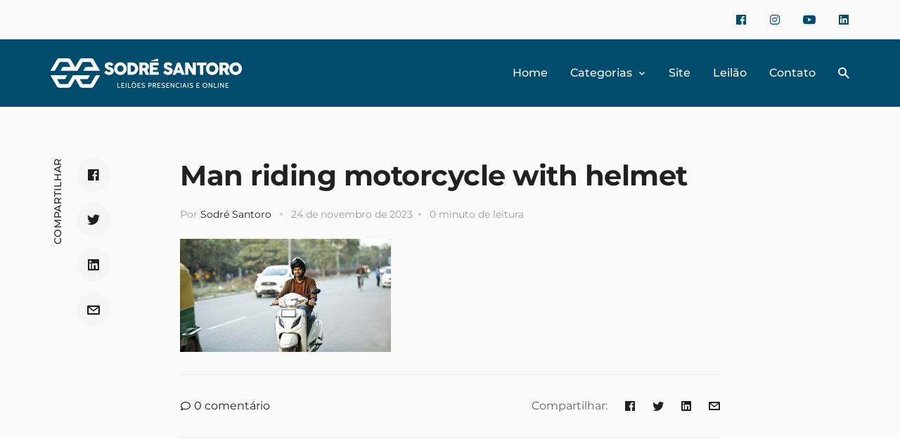

--- FILE ---
content_type: text/css
request_url: https://blog.sodresantoro.com.br/wp-content/themes/stein/assets/css/stein.css?ver=1729193655
body_size: 66025
content:
@charset "UTF-8";

/*! normalize.css v8.0.1 | MIT License | github.com/necolas/normalize.css */

/* Document
   ========================================================================== */

/**
 * 1. Correct the line height in all browsers.
 * 2. Prevent adjustments of font size after orientation changes in iOS.
 */

html {
  line-height: 1.15; /* 1 */
  -webkit-text-size-adjust: 100%; /* 2 */
}

/* Sections
   ========================================================================== */

/**
 * Remove the margin in all browsers.
 */

body {
  margin: 0;
}

/**
 * Render the `main` element consistently in IE.
 */

main {
  display: block;
}

/**
 * Correct the font size and margin on `h1` elements within `section` and
 * `article` contexts in Chrome, Firefox, and Safari.
 */

h1 {
  font-size: 2em;
  margin: 0.67em 0;
}

/* Grouping content
   ========================================================================== */

/**
 * 1. Add the correct box sizing in Firefox.
 * 2. Show the overflow in Edge and IE.
 */

hr {
  box-sizing: content-box; /* 1 */
  height: 0; /* 1 */
  overflow: visible; /* 2 */
}

/**
 * 1. Correct the inheritance and scaling of font size in all browsers.
 * 2. Correct the odd `em` font sizing in all browsers.
 */

pre {
  font-family: monospace, monospace; /* 1 */
  font-size: 1em; /* 2 */
}

/* Text-level semantics
   ========================================================================== */

/**
 * Remove the gray background on active links in IE 10.
 */

a {
  background-color: transparent;
}

/**
 * 1. Remove the bottom border in Chrome 57-
 * 2. Add the correct text decoration in Chrome, Edge, IE, Opera, and Safari.
 */

abbr[title] {
  border-bottom: none; /* 1 */
  text-decoration: underline; /* 2 */
  -webkit-text-decoration: underline dotted;
          text-decoration: underline dotted; /* 2 */
}

/**
 * Add the correct font weight in Chrome, Edge, and Safari.
 */

b,
strong {
  font-weight: bolder;
}

/**
 * 1. Correct the inheritance and scaling of font size in all browsers.
 * 2. Correct the odd `em` font sizing in all browsers.
 */

code,
kbd,
samp {
  font-family: monospace, monospace; /* 1 */
  font-size: 1em; /* 2 */
}

/**
 * Add the correct font size in all browsers.
 */

small {
  font-size: 80%;
}

/**
 * Prevent `sub` and `sup` elements from affecting the line height in
 * all browsers.
 */

sub,
sup {
  font-size: 75%;
  line-height: 0;
  position: relative;
  vertical-align: baseline;
}

sub {
  bottom: -0.25em;
}

sup {
  top: -0.5em;
}

/* Embedded content
   ========================================================================== */

/**
 * Remove the border on images inside links in IE 10.
 */

img {
  border-style: none;
}

/* Forms
   ========================================================================== */

/**
 * 1. Change the font styles in all browsers.
 * 2. Remove the margin in Firefox and Safari.
 */

button,
input,
optgroup,
select,
textarea {
  font-family: inherit; /* 1 */
  font-size: 100%; /* 1 */
  line-height: 1.15; /* 1 */
  margin: 0; /* 2 */
}

/**
 * Show the overflow in IE.
 * 1. Show the overflow in Edge.
 */

button,
input { /* 1 */
  overflow: visible;
}

/**
 * Remove the inheritance of text transform in Edge, Firefox, and IE.
 * 1. Remove the inheritance of text transform in Firefox.
 */

button,
select { /* 1 */
  text-transform: none;
}

/**
 * Correct the inability to style clickable types in iOS and Safari.
 */

button,
[type="button"],
[type="reset"],
[type="submit"] {
  -webkit-appearance: button;
}

/**
 * Remove the inner border and padding in Firefox.
 */

button::-moz-focus-inner,
[type="button"]::-moz-focus-inner,
[type="reset"]::-moz-focus-inner,
[type="submit"]::-moz-focus-inner {
  border-style: none;
  padding: 0;
}

/**
 * Restore the focus styles unset by the previous rule.
 */

button:-moz-focusring,
[type="button"]:-moz-focusring,
[type="reset"]:-moz-focusring,
[type="submit"]:-moz-focusring {
  outline: 1px dotted ButtonText;
}

/**
 * Correct the padding in Firefox.
 */

fieldset {
  padding: 0.35em 0.75em 0.625em;
}

/**
 * 1. Correct the text wrapping in Edge and IE.
 * 2. Correct the color inheritance from `fieldset` elements in IE.
 * 3. Remove the padding so developers are not caught out when they zero out
 *    `fieldset` elements in all browsers.
 */

legend {
  box-sizing: border-box; /* 1 */
  color: inherit; /* 2 */
  display: table; /* 1 */
  max-width: 100%; /* 1 */
  padding: 0; /* 3 */
  white-space: normal; /* 1 */
}

/**
 * Add the correct vertical alignment in Chrome, Firefox, and Opera.
 */

progress {
  vertical-align: baseline;
}

/**
 * Remove the default vertical scrollbar in IE 10+.
 */

textarea {
  overflow: auto;
}

/**
 * 1. Add the correct box sizing in IE 10.
 * 2. Remove the padding in IE 10.
 */

[type="checkbox"],
[type="radio"] {
  box-sizing: border-box; /* 1 */
  padding: 0; /* 2 */
}

/**
 * Correct the cursor style of increment and decrement buttons in Chrome.
 */

[type="number"]::-webkit-inner-spin-button,
[type="number"]::-webkit-outer-spin-button {
  height: auto;
}

/**
 * 1. Correct the odd appearance in Chrome and Safari.
 * 2. Correct the outline style in Safari.
 */

[type="search"] {
  -webkit-appearance: textfield; /* 1 */
  outline-offset: -2px; /* 2 */
}

/**
 * Remove the inner padding in Chrome and Safari on macOS.
 */

[type="search"]::-webkit-search-decoration {
  -webkit-appearance: none;
}

/**
 * 1. Correct the inability to style clickable types in iOS and Safari.
 * 2. Change font properties to `inherit` in Safari.
 */

::-webkit-file-upload-button {
  -webkit-appearance: button; /* 1 */
  font: inherit; /* 2 */
}

/* Interactive
   ========================================================================== */

/*
 * Add the correct display in Edge, IE 10+, and Firefox.
 */

details {
  display: block;
}

/*
 * Add the correct display in all browsers.
 */

summary {
  display: list-item;
}

/* Misc
   ========================================================================== */

/**
 * Add the correct display in IE 10+.
 */

template {
  display: none;
}

/**
 * Add the correct display in IE 10.
 */

[hidden] {
  display: none;
}

/**
 * Manually forked from SUIT CSS Base: https://github.com/suitcss/base
 * A thin layer on top of normalize.css that provides a starting point more
 * suitable for web applications.
 */

/**
 * 1. Prevent padding and border from affecting element width
 * https://goo.gl/pYtbK7
 * 2. Change the default font family in all browsers (opinionated)
 */

html {
  box-sizing: border-box; /* 1 */
  font-family: sans-serif; /* 2 */
}

*,
*::before,
*::after {
  box-sizing: inherit;
}

/**
 * Removes the default spacing and border for appropriate elements.
 */

blockquote,
dl,
dd,
h1,
h2,
h3,
h4,
h5,
h6,
hr,
figure,
p,
pre {
  margin: 0;
}

button {
  background: transparent;
  padding: 0;
}

/**
 * Work around a Firefox/IE bug where the transparent `button` background
 * results in a loss of the default `button` focus styles.
 */

button:focus {
  outline: 1px dotted;
  outline: 5px auto -webkit-focus-ring-color;
}

fieldset {
  margin: 0;
  padding: 0;
}

ol,
ul {
  list-style: none;
  margin: 0;
  padding: 0;
}

/**
 * Tailwind custom reset styles
 */

/**
 * 1. Use the system font stack as a sane default.
 * 2. Use Tailwind's default "normal" line-height so the user isn't forced
 * to override it to ensure consistency even when using the default theme.
 */

html {
  font-family: -apple-system, BlinkMacSystemFont, "Segoe UI", Roboto, "Helvetica Neue", Arial, "Noto Sans", sans-serif, "Apple Color Emoji", "Segoe UI Emoji", "Segoe UI Symbol", "Noto Color Emoji"; /* 1 */
  line-height: 1.5; /* 2 */
}

/**
 * Allow adding a border to an element by just adding a border-width.
 *
 * By default, the way the browser specifies that an element should have no
 * border is by setting it's border-style to `none` in the user-agent
 * stylesheet.
 *
 * In order to easily add borders to elements by just setting the `border-width`
 * property, we change the default border-style for all elements to `solid`, and
 * use border-width to hide them instead. This way our `border` utilities only
 * need to set the `border-width` property instead of the entire `border`
 * shorthand, making our border utilities much more straightforward to compose.
 *
 * https://github.com/tailwindcss/tailwindcss/pull/116
 */

*,
*::before,
*::after {
  border-width: 0;
  border-style: solid;
  border-color: var(--border-color);
}

/*
 * Ensure horizontal rules are visible by default
 */

hr {
  border-top-width: 1px;
}

/**
 * Undo the `border-style: none` reset that Normalize applies to images so that
 * our `border-{width}` utilities have the expected effect.
 *
 * The Normalize reset is unnecessary for us since we default the border-width
 * to 0 on all elements.
 *
 * https://github.com/tailwindcss/tailwindcss/issues/362
 */

img {
  border-style: solid;
}

textarea {
  resize: vertical;
}

input::-webkit-input-placeholder, textarea::-webkit-input-placeholder {
  color: #a0aec0;
}

input::-moz-placeholder, textarea::-moz-placeholder {
  color: #a0aec0;
}

input:-ms-input-placeholder, textarea:-ms-input-placeholder {
  color: #a0aec0;
}

input::-ms-input-placeholder, textarea::-ms-input-placeholder {
  color: #a0aec0;
}

input::placeholder,
textarea::placeholder {
  color: #a0aec0;
}

button,
[role="button"] {
  cursor: pointer;
}

table {
  border-collapse: collapse;
}

h1,
h2,
h3,
h4,
h5,
h6 {
  font-size: inherit;
  font-weight: inherit;
}

/**
 * Reset links to optimize for opt-in styling instead of
 * opt-out.
 */

a {
  color: inherit;
  text-decoration: inherit;
}

/**
 * Reset form element properties that are easy to forget to
 * style explicitly so you don't inadvertently introduce
 * styles that deviate from your design system. These styles
 * supplement a partial reset that is already applied by
 * normalize.css.
 */

button,
input,
optgroup,
select,
textarea {
  padding: 0;
  line-height: inherit;
  color: inherit;
}

/**
 * Use the configured 'mono' font family for elements that
 * are expected to be rendered with a monospace font, falling
 * back to the system monospace stack if there is no configured
 * 'mono' font family.
 */

pre,
code,
kbd,
samp {
  font-family: SFMono-Regular, Menlo, Monaco, Consolas, "Liberation Mono", "Courier New", monospace;
}

/**
 * Make replaced elements `display: block` by default as that's
 * the behavior you want almost all of the time. Inspired by
 * CSS Remedy, with `svg` added as well.
 *
 * https://github.com/mozdevs/cssremedy/issues/14
 */

img,
svg,
video,
canvas,
audio,
iframe,
embed,
object {
  display: block;
  vertical-align: middle;
}

/**
 * Constrain images and videos to the parent width and preserve
 * their instrinsic aspect ratio.
 *
 * https://github.com/mozdevs/cssremedy/issues/14
 */

img,
video {
  max-width: 100%;
  height: auto;
}

*, *::before, *::after{
  --transition-duration: 250ms;
}

:root {
  --color-transparent: transparent;
  --color-black: #141414;
  --color-white: #ffffff;
  --color-accent: #4299e1;
  --color-success: #48bb78;
  --color-warning: #ed8936;
  --color-error: #ed8936;
  --light-bg-color: #fafafa;
  --light-bg-color-alt: #f3f3f3;
  --light-bg-color-surface: #ffffff;
  --light-border-color: rgba(0,0,0,0.1);
  --light-border-color-strong: rgba(0,0,0,0.15);
  --light-border-color-soft: rgba(0,0,0,0.05);
  --light-text-color: rgba(0,0,0,0.6);
  --light-text-color-strong: rgba(0,0,0,0.87);
  --light-text-color-soft: rgba(0,0,0,0.38);
  --dark-bg-color: #1a1a1c;
  --dark-bg-color-alt: #2a2a2c;
  --dark-bg-color-surface: #222225;
  --dark-border-color: rgba(255,255,255,0.1);
  --dark-border-color-strong: rgba(255,255,255,0.15);
  --dark-border-color-soft: rgba(255,255,255,0.05);
  --dark-text-color: rgba(255,255,255,0.7);
  --dark-text-color-strong: #ffffff;
  --dark-text-color-soft: rgba(255,255,255,0.5);
  --font-size-xs: 0.75rem;
  --font-size-sm: 0.875rem;
  --font-size-base: 1rem;
  --font-size-lg: 1.125rem;
  --font-size-xl: 1.25rem;
  --font-size-2xl: 1.5rem;
  --font-size-3xl: 1.875rem;
  --font-size-4xl: 2.125rem;
  --font-size-5xl: 2.5rem;
  --font-size-6xl: 2.75rem;
}

.mode-dark, .mode-light {
  background-color: var(--bg-color);
  color: var(--text-color);
}

.mode-dark {
  --bg-color: var(--dark-bg-color);
  --bg-color-alt: var(--dark-bg-color-alt);
  --bg-color-surface: var(--dark-bg-color-surface);
  --border-color: var(--dark-border-color);
  --border-color-strong: var(--dark-border-color-strong);
  --border-color-soft: var(--dark-border-color-soft);
  --text-color: var(--dark-text-color);
  --text-color-strong: var(--dark-text-color-strong);
  --text-color-soft: var(--dark-text-color-soft);
}

.mode-light {
  --bg-color: var(--light-bg-color);
  --bg-color-alt: var(--light-bg-color-alt);
  --bg-color-surface: var(--light-bg-color-surface);
  --border-color: var(--light-border-color);
  --border-color-strong: var(--light-border-color-strong);
  --border-color-soft: var(--light-border-color-soft);
  --text-color: var(--light-text-color);
  --text-color-strong: var(--light-text-color-strong);
  --text-color-soft: var(--light-text-color-soft);
}

/**
 * HTML
 */

html {
  -webkit-font-smoothing: antialiased;
  -moz-osx-font-smoothing: grayscale;
  height: 100%;
}

/**
 * Body
 */

body {
  background-color: var(--bg-color);
  font-family: "Roboto", sans-serif;
  line-height: 1.5;
  min-height: 100%;
  overflow-x: hidden;
  font-size: var(--font-size-base);
  color: var(--text-color);
}

/**
 * Heading
 */

h1,
h2,
h3,
h4,
h5,
h6 {
  overflow-wrap: break-word;
  font-family: "IBM Plex Serif", serif;
  font-weight: 700;
  line-height: 1.25;
  color: var(--text-color-strong);
  letter-spacing: -0.0125em;
}

h1 a,
h2 a,
h3 a,
h4 a,
h5 a,
h6 a {
  color: inherit !important;
}

h1 a:hover,
h2 a:hover,
h3 a:hover,
h4 a:hover,
h5 a:hover,
h6 a:hover {
  opacity: 0.75;
  text-decoration: none;
}

/**
* Paragraph
*/

p {
  margin-bottom: 1.5rem;
}

/**
 * Link
 */

a {
  color: var(--color-accent);
  text-decoration: none;
}

a:hover {
  color: var(--color-accent);
  text-decoration: underline;
}

/**
 * Form
 */

label {
  display: inline-block;
}

label input[type=checkbox],
label input[type=radio] {
  margin-right: 0.5rem;
  vertical-align: 0.0625em;
}

input::-webkit-input-placeholder,
textarea::-webkit-input-placeholder {
  opacity: 0.75;
}

input::-moz-placeholder,
textarea::-moz-placeholder {
  opacity: 0.75;
}

input:-moz-placeholder,
textarea:-moz-placeholder {
  opacity: 0.75;
}

input:-ms-input-placeholder,
textarea:-ms-input-placeholder {
  opacity: 0.75;
}

button,
input,
optgroup,
select,
textarea {
  line-height: 1.5;
  max-width: 100%;
}

/**
 * Preformatted text.
 */

pre {
  overflow-wrap: break-word;
  max-width: 100%;
  white-space: pre-wrap;
}

.tw-container{
  width: 100%;
  margin-right: auto;
  margin-left: auto;
  padding-right: 1rem;
  padding-left: 1rem;
}

@media (min-width: 480px){
  .tw-container{
    max-width: 480px;
  }
}

@media (min-width: 720px){
  .tw-container{
    max-width: 720px;
  }
}

@media (min-width: 1024px){
  .tw-container{
    max-width: 1024px;
  }
}

@media (min-width: 1280px){
  .tw-container{
    max-width: 1280px;
  }
}

/**
 * Button.
 */

.btn, .wp-block-button__link {
  position: relative;
  -webkit-appearance: none;
     -moz-appearance: none;
          appearance: none;
  border-width: 1px;
  cursor: pointer;
  font-weight: 500;
  display: inline-block;
  font-size: var(--font-size-sm);
  text-align: center;
  color: var(--text-color-strong);
  line-height: 1;
  text-transform: uppercase;
  overflow: hidden;
  text-overflow: ellipsis;
  white-space: nowrap;
  text-decoration: none;
  border-radius: 0;
  max-width: 100%;
  letter-spacing: 0.05em;
  padding-left: 1.5rem;
  padding-right: 1.5rem;
  padding-top: 0.75rem;
  padding-bottom: 0.75rem;
}

.btn:hover, .wp-block-button__link:hover {
  color: var(--text-color-strong);
  opacity: 0.75;
  text-decoration: none;
}

.btn:focus, .wp-block-button__link:focus {
  outline: 0;
}

.btn[disabled], [disabled].wp-block-button__link, .btn.disabled, .disabled.wp-block-button__link {
  pointer-events: none;
  opacity: 0.5;
}

.btn-loading .btn-loader {
  -webkit-animation: loader 500ms infinite linear;
          animation: loader 500ms infinite linear;
}

.btn-loader circle {
  stroke: currentColor;
}

@-webkit-keyframes loader {
  0% {
    -webkit-transform: rotate(0deg);
            transform: rotate(0deg);
  }

  100% {
    -webkit-transform: rotate(360deg);
            transform: rotate(360deg);
  }
}

@keyframes loader {
  0% {
    -webkit-transform: rotate(0deg);
            transform: rotate(0deg);
  }

  100% {
    -webkit-transform: rotate(360deg);
            transform: rotate(360deg);
  }
}

.btn-default {
  background-color: var(--bg-color-alt);
  border-color: var(--bg-color-alt);
}

.btn-default, .btn-default:focus, .btn-default:hover {
  color: rgba(0, 0, 0, 0.87);
}

.btn-black {
  background-color: var(--color-black);
  border-color: var(--color-black);
}

.btn-black, .btn-black:focus, .btn-black:hover {
  color: #ffffff;
}

.btn-white {
  background-color: var(--color-white);
  border-color: var(--color-white);
}

.btn-white, .btn-white:focus, .btn-white:hover {
  color: rgba(0, 0, 0, 0.87);
}

.btn-accent, .wp-block-button__link {
  background-color: var(--color-accent);
  border-color: var(--color-accent);
}

.btn-accent, .wp-block-button__link, .btn-accent:focus, .btn-accent:hover {
  color: #ffffff;
}

.btn-success {
  background-color: var(--color-success);
  border-color: var(--color-success);
}

.btn-success, .btn-success:focus, .btn-success:hover {
  color: #ffffff;
}

.btn-warning {
  background-color: var(--color-warning);
  border-color: var(--color-warning);
}

.btn-warning, .btn-warning:focus, .btn-warning:hover {
  color: #ffffff;
}

.btn-error {
  background-color: var(--color-error);
  border-color: var(--color-error);
}

.btn-error, .btn-error:focus, .btn-error:hover {
  color: #ffffff;
}

/**
 * Chip
 */

.chip, .widget_tag_cloud .tagcloud .tag-cloud-link, .post-tags a {
  background-color: var(--bg-color-alt);
  font-weight: 500;
  display: -webkit-inline-box;
  display: inline-flex;
  -webkit-box-align: center;
          align-items: center;
  color: inherit;
  text-align: center;
  line-height: 1;
  vertical-align: middle;
  border-radius: 9999px;
  overflow: hidden;
  text-overflow: ellipsis;
  white-space: nowrap;
  font-size: 0.875em;
  padding: 0.4285714286em 0.8571428571em;
}

a.chip:hover, .widget_tag_cloud .tagcloud a.tag-cloud-link:hover, .post-tags a:hover {
  opacity: 0.75;
  color: currentColor;
  text-decoration: none;
}

/**
 * Icons
 */

@font-face {
  font-family: "Stein-Icons";

  src: url("../fonts/Stein-Icons.eot?6g2d1r");

  src: url("../fonts/Stein-Icons.eot?6g2d1r#iefix") format("embedded-opentype"), url("../fonts/Stein-Icons.ttf?6g2d1r") format("truetype"), url("../fonts/Stein-Icons.woff?6g2d1r") format("woff"), url("../fonts/Stein-Icons.svg?6g2d1r#Stein-Icons") format("svg");

  font-weight: normal;

  font-style: normal;
}

.si {
  -webkit-font-smoothing: antialiased;
  -moz-osx-font-smoothing: grayscale;
  font-weight: 400;
  display: inline-block;
  font-style: normal;
  line-height: 1;
  font-family: "Stein-Icons" !important;
  font-variant: normal;
  speak: none;
  text-rendering: auto;
  vertical-align: -0.145em;
}

.si-bandcamp:before {
  content: "\E900";
}

.si-patreon:before {
  content: "\E901";
}

.si-angle-down:before {
  content: "\E902";
}

.si-angle-left:before {
  content: "\E903";
}

.si-angle-right:before {
  content: "\E904";
}

.si-angle-up:before {
  content: "\E905";
}

.si-arrow-down:before {
  content: "\E906";
}

.si-arrow-left:before {
  content: "\E907";
}

.si-arrow-right:before {
  content: "\E908";
}

.si-arrow-up:before {
  content: "\E909";
}

.si-behance:before {
  content: "\E90A";
}

.si-caret-down:before {
  content: "\E90B";
}

.si-caret-left:before {
  content: "\E90C";
}

.si-caret-right:before {
  content: "\E90D";
}

.si-caret-up:before {
  content: "\E90E";
}

.si-clock:before {
  content: "\E90F";
}

.si-comment:before {
  content: "\E910";
}

.si-discord:before {
  content: "\E911";
}

.si-ellipsis:before {
  content: "\E912";
}

.si-envato:before {
  content: "\E913";
}

.si-envelope:before {
  content: "\E914";
}

.si-facebook:before {
  content: "\E915";
}

.si-github:before {
  content: "\E916";
}

.si-globe:before {
  content: "\E917";
}

.si-google:before {
  content: "\E918";
}

.si-instagram:before {
  content: "\E919";
}

.si-linkedin:before {
  content: "\E91A";
}

.si-menu:before {
  content: "\E91B";
}

.si-minus:before {
  content: "\E91C";
}

.si-pause:before {
  content: "\E91D";
}

.si-pinterest:before {
  content: "\E91E";
}

.si-play:before {
  content: "\E91F";
}

.si-plus:before {
  content: "\E920";
}

.si-rss:before {
  content: "\E921";
}

.si-search:before {
  content: "\E922";
}

.si-skype:before {
  content: "\E923";
}

.si-snapchat:before {
  content: "\E924";
}

.si-spotify:before {
  content: "\E925";
}

.si-stats:before {
  content: "\E926";
}

.si-steam:before {
  content: "\E927";
}

.si-telegram:before {
  content: "\E928";
}

.si-close:before,
.si-times:before {
  content: "\E929";
}

.si-twitch:before {
  content: "\E92A";
}

.si-twitter:before {
  content: "\E92B";
}

.si-link:before,
.si-url:before {
  content: "\E92C";
}

.si-vimeo:before {
  content: "\E92D";
}

.si-vk:before {
  content: "\E92E";
}

.si-youtube:before {
  content: "\E92F";
}

/**
 * Input
 */

.input, .wp-block-search .wp-block-search__input, .wp-block-archives-dropdown select,
.wp-block-categories-dropdown select, .widget_archive select,
.widget_categories select {
  -webkit-appearance: none;
     -moz-appearance: none;
          appearance: none;
  display: block;
  background-color: var(--color-white);
  border-width: 1px;
  font-family: "Roboto", sans-serif;
  line-height: 1.5;
  font-size: var(--font-size-base);
  padding-left: 1rem;
  padding-right: 1rem;
  border-radius: 0;
  width: 100%;
  color: var(--light-text-color);
  padding-top: 7px;
  padding-bottom: 7px;
}

.input:focus, .wp-block-search .wp-block-search__input:focus, .wp-block-archives-dropdown select:focus,
.wp-block-categories-dropdown select:focus, .widget_archive select:focus,
.widget_categories select:focus {
  border-color: var(--border-color-strong);
  outline: 0;
  color: var(--light-text-color-strong);
}

select.input, .wp-block-search select.wp-block-search__input, .wp-block-archives-dropdown select,
.wp-block-categories-dropdown select, .widget_archive select,
.widget_categories select {
  background-image: url("data:image/svg+xml,%3Csvg xmlns='http://www.w3.org/2000/svg' width='16' height='16' viewBox='0 0 16 16'%3E%3Cpolygon fill='rgba%280,0,0,0.38%29' points='8 12 14 6 2 6 8 11'/%3E%3C/svg%3E");
  background-position: right 0.75rem center;
  background-repeat: no-repeat;
  color: var(--light-text-color-soft);
  cursor: pointer;
  padding-right: 32px;
}

select.input:focus, .wp-block-search select.wp-block-search__input:focus, .wp-block-archives-dropdown select:focus,
.wp-block-categories-dropdown select:focus, .widget_archive select:focus,
.widget_categories select:focus {
  background-image: url("data:image/svg+xml,%3Csvg xmlns='http://www.w3.org/2000/svg' width='16' height='16' viewBox='0 0 16 16'%3E%3Cpolygon fill='rgba%280,0,0,0.38%29' points='8 12 14 6 2 6 8 11'/%3E%3C/svg%3E");
}

input[type=search].input, .wp-block-search input[type=search].wp-block-search__input {
  background-image: url("data:image/svg+xml,%3Csvg xmlns='http://www.w3.org/2000/svg' width='16' height='16' viewBox='0 0 16 16'%3E%3Cpath fill='rgba%280,0,0,0.38%29' d='M6,2A4,4,0,0,1,9.26,8.32l-.39.55-.55.39A4,4,0,1,1,6,2M6,0A6,6,0,1,0,9.48,10.89L14.59,16,16,14.59,10.89,9.48A6,6,0,0,0,6,0Z'/%3E%3C/svg%3E");
  background-position: right 0.75rem center;
  background-repeat: no-repeat;
  padding-right: 32px;
}

/**
 * Bullet
 */

.bull,
.post-meta > *::after {
  display: inline-block;
  background-color: currentColor;
  height: 0.25rem;
  width: 0.25rem;
  border-radius: 9999px;
  opacity: 0.5;
  vertical-align: 0.1875em;
}

/**
 * Notice
 */

.notice, .wpcf7-response-output {
  background-color: var(--bg-color-alt);
  border-left-width: 4px;
  border-color: var(--color-accent);
  padding-top: 1rem;
  padding-bottom: 1rem;
  padding-left: 1.5rem;
  padding-right: 1.5rem;
}

.post-content .notice, .post-content .wpcf7-response-output {
  margin-bottom: 1.5rem;
}

.notice-warning {
  border-color: var(--color-warning);
}

.notice-error {
  border-color: var(--color-error);
}

.notice-success {
  border-color: var(--color-success);
}

/**
 * Container
 */

@media (min-width: 720px) {
  .tw-container {
    padding-left: 1.5rem;
    padding-right: 1.5rem;
  }
}

@media (min-width: 1024px) {
  .tw-container {
    padding-left: 2rem;
    padding-right: 2rem;
    max-width: 1200px;
  }
}

@media (min-width: 1280px) {
}

.section {
  border-color: var(--border-color-soft);
}

/**
 * Header
 */

.header-style-1 {
  height: 96px;
}

.header-style-2 .header-top {
  height: 96px;
}

.header-style-2 .header-bottom {
  height: 72px;
}

/**
 * Topbar
 */

.topbar {
  background-color: var(--bg-color-surface);
  height: 3.5rem;
}

.drawer-inner {
  max-width: 300px;
}

@media (min-width: 1024px) {
  .drawer-inner {
    max-width: 350px;
  }
}

body.admin-bar .drawer-inner {
  top: 32px;
}

@media screen and (max-width: 782px) {
  body.admin-bar .drawer-inner {
    top: 46px;
  }
}

body.admin-bar .search-dialog-inner {
  top: 32px;
}

@media screen and (max-width: 782px) {
  body.admin-bar .search-dialog-inner {
    top: 46px;
  }
}

.sidebar .widget:last-child {
  margin-bottom: 0;
}

/**
 * Base navigation
 */

.navigation {
  margin-top: 2rem;
  margin-bottom: 2rem;
}

.navigation .nav-links {
  display: -webkit-box;
  display: flex;
  -webkit-box-align: center;
          align-items: center;
  -webkit-box-pack: center;
          justify-content: center;
}

@media (min-width: 1024px) {
  .posts + .navigation {
    margin-top: 3rem;
  }
}

/**
 * Pagination
 */

.pagination .page-numbers {
  border-width: 1px;
  border-color: var(--color-transparent);
  font-weight: 500;
  font-size: var(--font-size-sm);
  letter-spacing: 0.025em;
  text-transform: uppercase;
  display: -webkit-inline-box;
  display: inline-flex;
  -webkit-box-pack: center;
          justify-content: center;
  -webkit-box-align: center;
          align-items: center;
  height: 2.5rem;
  padding-left: 0.75rem;
  padding-right: 0.75rem;
  min-width: 2.5rem;
}

.pagination .page-numbers:not(:hover) {
  color: var(--text-color-strong);
}

.pagination .page-numbers:hover {
  text-decoration: none;
}

.pagination .page-numbers.current {
  background-color: var(--color-accent);
  border-color: var(--color-accent);
  color: var(--color-white);
  margin-left: 0.5rem;
  margin-right: 0.5rem;
  pointer-events: none;
}

.page-links .post-page-numbers {
  background-color: var(--bg-color-alt);
  height: 2rem;
  display: -webkit-inline-box;
  display: inline-flex;
  -webkit-box-align: center;
          align-items: center;
  -webkit-box-pack: center;
          justify-content: center;
  line-height: 1;
  margin-right: 0.5rem;
  padding-left: 0.5rem;
  padding-right: 0.5rem;
  font-size: var(--font-size-sm);
  border-radius: 9999px;
  min-width: 2rem;
}

.page-links .post-page-numbers:not(:hover) {
  color: var(--text-color-strong);
}

.page-links .post-page-numbers:hover {
  text-decoration: none;
}

.page-links .post-page-numbers.current {
  background-color: var(--color-accent);
  border-color: var(--color-accent);
  color: var(--color-white);
  pointer-events: none;
}

/**
 * Comment navigation
 */

.comment-navigation .nav-links {
  -webkit-box-pack: start;
          justify-content: flex-start;
}

.comment-navigation .nav-next a,
.comment-navigation .nav-previous a {
  font-size: var(--font-size-sm);
}

.comment-navigation .nav-next a:not(:hover),
.comment-navigation .nav-previous a:not(:hover) {
  color: var(--text-color-strong);
}

.comment-navigation .nav-next a:hover,
.comment-navigation .nav-previous a:hover {
  text-decoration: none;
}

.comment-navigation .nav-previous {
  margin-right: 1rem;
}

.comment-navigation .nav-next {
  margin-left: auto;
}

/**
 * Post
 */

.post-meta > *:after {
  margin-left: 0.5rem;
  margin-right: 0.5rem;
  content: "";
}

.post-meta > *:empty:after,
.post-meta > *:last-child:after {
  display: none;
}

.post-media-single.post-media-image {
  height: 100vh;
  height: calc(100vh - 64px);
  min-height: 400px;
  max-height: 560px;
}

.admin-bar .post-media-single.post-media-image {
  height: calc(100vh - 110px);
}

@media (min-width: 1024px) {
  .post-media-single.post-media-image {
    height: calc(100vh - 160px);
  }

  .admin-bar .post-media-single.post-media-image {
    height: calc(100vh - 192px);
  }
}

.post-tags a {
  margin-right: 0.5rem;
  margin-bottom: 0.5rem;
}

.post-style-cover {
  max-height: 560px;
}

.post-vertical-fill {
  padding-bottom: 66.6666666667%;
}

.post-horizontal-fill {
  padding-bottom: 33.3333333333%;
}

.post-slider {
  height: calc(100vh - 64px);
}

@media (min-width: 720px) {
  .post-slider {
    height: calc(100vh - 72px);
  }
}

@media (min-width: 1024px) {
  .post-slider {
    height: auto;
    min-height: 560px;
  }
}

@media (max-width: calc(1024px - 1px)) {
  .section-post-slider > .tw-container {
    max-width: none;
    padding-left: 0;
    padding-right: 0;
  }
}

.post-tiles-item:nth-child(1) {
  grid-area: i1;
}

.post-tiles-item:nth-child(2) {
  grid-area: i2;
}

.post-tiles-item:nth-child(3) {
  grid-area: i3;
}

.post-tiles-item:nth-child(4) {
  grid-area: i4;
}

.post-tiles-item:nth-child(5) {
  grid-area: i5;
}

@media (min-width: 720px) {
  .post-tiles-items {
    grid-template-columns: repeat(2, 1fr);
    grid-template-areas: "i1 i2" "i3 i4";
  }

  .post-tiles-1 .post-tiles-items, .post-tiles-2 .post-tiles-items {
    grid-template-areas: "i1 i1" "i2 i3" "i4 i5";
  }
}

@media (min-width: 1024px) {
  .post-tiles-items {
    grid-template-columns: repeat(4, 1fr);
  }

  .post-tiles-1 .post-tiles-items {
    grid-template-areas: "i1 i1 i2 i3" "i1 i1 i4 i5";
  }

  .post-tiles-2 .post-tiles-items {
    grid-template-areas: "i2 i1 i1 i3" "i4 i1 i1 i5";
  }

  .post-tiles-3 .post-tiles-items {
    grid-template-areas: "i1 i1 i2 i2" "i1 i1 i3 i4";
  }

  .post-tiles-4 .post-tiles-items {
    grid-template-areas: "i1 i1 i2 i3" "i1 i1 i4 i4";
  }

  .post-tiles-item-large .post {
    max-height: 560px;
  }

  .post-tiles-item-small .post {
    height: 280px;
  }
}

.section-post-carousel .swiper-container-horizontal > .swiper-pagination-bullets {
  bottom: 0;
}

.post-content > * {
  margin-left: auto;
  margin-right: auto;
  max-width: 48rem;
}

.post-content > *:last-child,
.comment-content > *:last-child {
  margin-bottom: 0 !important;
}

.post-content h1, .post-content h2, .post-content h3, .post-content h4, .post-content h5, .post-content h6,
.comment-content h1,
.comment-content h2,
.comment-content h3,
.comment-content h4,
.comment-content h5,
.comment-content h6 {
  margin-top: 1em;
  margin-bottom: 0.5em;
}

.post-content h1:first-child, .post-content h2:first-child, .post-content h3:first-child, .post-content h4:first-child, .post-content h5:first-child, .post-content h6:first-child,
.comment-content h1:first-child,
.comment-content h2:first-child,
.comment-content h3:first-child,
.comment-content h4:first-child,
.comment-content h5:first-child,
.comment-content h6:first-child {
  margin-top: 0;
}

.post-content h1,
.comment-content h1 {
  font-size: var(--font-size-4xl);
}

.post-content h2,
.comment-content h2 {
  font-size: var(--font-size-3xl);
}

.post-content h3,
.comment-content h3 {
  font-size: var(--font-size-2xl);
}

.post-content h4,
.comment-content h4 {
  font-size: var(--font-size-xl);
}

.post-content h5,
.comment-content h5 {
  font-size: var(--font-size-lg);
}

.post-content h6,
.comment-content h6 {
  font-size: var(--font-size-base);
}

.post-content ul, .post-content ol,
.comment-content ul,
.comment-content ol {
  margin-bottom: 1.5rem;
}

.post-content p.has-drop-cap:not(:focus):first-letter,
.comment-content p.has-drop-cap:not(:focus):first-letter {
  color: var(--text-color-strong);
  font-weight: 400;
  font-size: 3.4em;
  margin-top: 0.15em;
  margin-right: 0.15em;
}

.post-content p.has-drop-cap:not(:focus):after,
.comment-content p.has-drop-cap:not(:focus):after {
  display: none;
}

.post-content ul, .post-content ol,
.comment-content ul,
.comment-content ol {
  padding-left: 2.5rem;
}

.post-content ul li, .post-content ol li,
.comment-content ul li,
.comment-content ol li {
  margin-bottom: 0.75rem;
}

.post-content ul ul, .post-content ul ol, .post-content ol ul, .post-content ol ol,
.comment-content ul ul,
.comment-content ul ol,
.comment-content ol ul,
.comment-content ol ol {
  margin-top: 0.75rem;
  margin-bottom: 0;
}

.post-content ol,
.comment-content ol {
  list-style-type: decimal;
}

.post-content ul,
.comment-content ul {
  list-style-type: disc;
}

.post-content dl dt,
.comment-content dl dt {
  font-weight: 700;
}

.post-content dl dd,
.comment-content dl dd {
  margin-bottom: 1.5rem;
}

.post-content blockquote,
.comment-content blockquote {
  border-left-width: 4px;
  border-color: var(--color-accent);
  padding-left: 1.5rem;
  color: var(--text-color-strong);
  margin-bottom: 1.5rem;
}

.post-content blockquote p,
.comment-content blockquote p {
  font-size: var(--font-size-xl);
  margin-bottom: 0.75rem;
}

.post-content blockquote p:last-child,
.comment-content blockquote p:last-child {
  margin-bottom: 0;
}

.post-content blockquote cite,
.comment-content blockquote cite {
  font-size: var(--font-size-sm);
  color: var(--text-color-soft);
}

.post-content table,
.comment-content table {
  border-width: 1px;
  width: 100%;
  margin-bottom: 1.5rem;
}

.post-content table td, .post-content table th,
.comment-content table td,
.comment-content table th {
  border-bottom-width: 1px;
  text-align: left;
  padding-left: 1rem;
  padding-right: 1rem;
  padding-top: 0.75rem;
  padding-bottom: 0.75rem;
}

.post-content address,
.comment-content address {
  margin-bottom: 1.5rem;
}

.post-content code, .post-content kbd, .post-content pre,
.comment-content code,
.comment-content kbd,
.comment-content pre {
  font-size: 0.875em;
}

.post-content code, .post-content kbd,
.comment-content code,
.comment-content kbd {
  color: var(--color-error);
}

.post-content pre,
.comment-content pre {
  margin-bottom: 1.5rem;
}

/**
 * Comments
 */

.comment-content p, .comment-content ul, .comment-content ol {
  margin-bottom: 0.75em;
}

.comment-content ul, .comment-content ol {
  padding-left: 2rem;
}

.comment-content ul li, .comment-content ol li {
  margin-bottom: 0.5rem;
}

.comment-content ol {
  list-style-type: decimal;
}

.comment-content ul {
  list-style-type: disc;
}

.comment .comment-respond {
  margin-top: 1.5rem;
  margin-left: 4rem;
}

.comment:not(:last-child) .comment-respond {
  margin-bottom: 2rem;
}

#cancel-comment-reply-link {
  font-family: "Roboto", sans-serif;
  font-weight: 400;
  font-size: var(--font-size-sm);
  margin-left: 0.25rem;
}

.comment {
  padding-left: 4rem;
}

.comment.depth-1 {
  padding-left: 0;
}

.comment-body {
  position: relative;
  padding-left: 4rem;
  margin-bottom: 1.5rem;
}

.pingback > .comment-body, .trackback > .comment-body {
  background-color: var(--bg-color-alt);
  font-size: var(--font-size-sm);
  padding-left: 1rem;
  padding-right: 1rem;
  padding-top: 0.75rem;
  padding-bottom: 0.75rem;
}

.pingback > .comment-body .url, .trackback > .comment-body .url {
  color: var(--text-color-strong);
  font-weight: 700;
}

.pingback > .comment-body .edit-link, .trackback > .comment-body .edit-link {
  color: var(--text-color-soft);
  margin-left: 0.5rem;
}

.pingback > .comment-body .edit-link a, .trackback > .comment-body .edit-link a {
  color: inherit;
}

.comment-content {
  margin-bottom: 0.75rem;
}

.comment-reply-link {
  font-weight: 500;
  font-size: var(--font-size-sm);
  color: var(--text-color-strong);
}

.comment-meta {
  margin-bottom: 0.75rem;
}

.comment-meta a {
  color: inherit;
}

.comment-meta .fn {
  font-weight: 700;
  color: var(--text-color-strong);
}

.comment-meta .says {
  font-size: var(--font-size-sm);
  color: var(--text-color-soft);
}

.comment-meta .avatar {
  position: absolute;
  border-radius: 9999px;
  top: 0;
  left: 0;
}

.comment-metadata {
  font-size: var(--font-size-sm);
  color: var(--text-color-soft);
}

.comment-metadata > * {
  display: inline-block;
  margin-right: 0.5rem;
}

.comment-awaiting-moderation {
  display: block;
  margin-top: 0.75rem;
}

.bypostauthor .comment-body .comment-meta .fn:before {
  position: absolute;
  display: block;
  background-color: var(--color-accent);
  width: 0.5rem;
  height: 0.5rem;
  border-radius: 9999px;
  top: 0;
  content: "";
  left: 2.5rem;
}

/**
 * Menu
 */

.menu .menu-item > a .chip, .menu .menu-item > a .widget_tag_cloud .tagcloud .tag-cloud-link, .widget_tag_cloud .tagcloud .menu .menu-item > a .tag-cloud-link, .menu .menu-item > a .post-tags a, .post-tags .menu .menu-item > a a {
  font-size: 0.75em;
  padding: 0.3333333333em 0.6666666667em;
}

.menu .menu-item-has-children > a:after {
  -webkit-font-smoothing: antialiased;
  -moz-osx-font-smoothing: grayscale;
  font-family: Stein-Icons;
  line-height: 1;
  content: "\E902";
}

.menu .menu-item-has-children .menu-item-has-children > a:after {
  margin-left: auto;
  -webkit-transform: rotate(-90deg);
          transform: rotate(-90deg);
}

.menu .menu-item-has-dropdown {
  position: relative;
}

.menu .menu-item-has-dropdown:hover .dropdown-tail {
  display: block;
}

.menu .menu-item-mega {
  position: static;
}

.menu > li {
  position: relative;
}

.menu > li:hover > .dropdown-menu {
  visibility: visible;
  opacity: 1;
}

.menu > li > a {
  display: -webkit-box;
  display: flex;
  -webkit-box-align: center;
          align-items: center;
}

.menu > li:hover a,
.menu > li > a:hover {
  text-decoration: none;
}

.header-nav .menu > li {
  display: -webkit-box;
  display: flex;
  -webkit-box-align: center;
          align-items: center;
  padding-left: 1rem;
  padding-right: 1rem;
}

.header-style-1 .header-nav .menu > li {
  height: 100%;
}

.header-nav .menu > li > a {
  font-weight: 500;
  overflow: hidden;
  text-overflow: ellipsis;
  white-space: nowrap;
}

.header-nav .menu > li.menu-item-has-children > a:after {
  margin-left: 0.5rem;
}

.header-nav .menu .menu-item-has-children > a:after {
  font-size: var(--font-size-xs);
}

.topbar-nav .menu > li {
  display: -webkit-box;
  display: flex;
  -webkit-box-align: center;
          align-items: center;
  padding-left: 1rem;
  padding-right: 1rem;
}

.topbar-nav .menu > li > a {
  font-weight: 500;
  font-size: var(--font-size-xs);
  letter-spacing: 0.05em;
  overflow: hidden;
  text-overflow: ellipsis;
  white-space: nowrap;
  text-transform: uppercase;
}

.topbar-nav .menu > li > a:after {
  margin-left: 0.5rem;
}

.footer-nav .menu > li {
  display: -webkit-box;
  display: flex;
  -webkit-box-align: center;
          align-items: center;
  padding-left: 1rem;
  padding-right: 1rem;
}

.footer-nav .menu > li > a {
  font-size: var(--font-size-sm);
  overflow: hidden;
  text-overflow: ellipsis;
  white-space: nowrap;
}

.footer-nav .menu .menu-item-has-children > a:after {
  display: none;
}

.footer-info-2 .footer-nav .menu > li > a {
  font-weight: 500;
  text-transform: uppercase;
  letter-spacing: 0.05em;
}

/**
 * Dropdown menu.
 */

.dropdown-menu {
  position: absolute;
  background-color: var(--bg-color);
  color: var(--text-color);
  list-style-type: none;
  visibility: hidden;
  opacity: 0;
  margin-left: -1.5rem;
  padding-top: 1rem;
  padding-bottom: 1rem;
  box-shadow: 0 4px 8px rgba(0, 0, 0, 0.02);
  z-index: 10;
  font-size: var(--font-size-sm);
  top: 100%;
}

.menu-item-mega > .dropdown-menu {
  left: 0;
  right: 0;
}

.dropdown-menu-right {
  left: auto;
  right: 0;
}

.dropdown-menu > li {
  position: relative;
}

.dropdown-menu > li:hover > .dropdown-menu {
  visibility: visible;
  opacity: 1;
}

.dropdown-menu > li > a {
  display: -webkit-box;
  display: flex;
  font-weight: 500;
  -webkit-box-align: center;
          align-items: center;
  color: var(--text-color-strong);
  min-width: 12rem;
  padding-top: 0.5rem;
  padding-bottom: 0.5rem;
  padding-left: 1.5rem;
  padding-right: 1.5rem;
}

.dropdown-menu > li > a:hover {
  color: var(--color-accent);
  text-decoration: none;
}

.dropdown-menu .dropdown-menu {
  left: 100%;
  top: 0;
  margin-top: -1rem;
  margin-left: 0;
}

.dropdown-menu .dropdown-menu-right {
  left: auto;
  right: 100%;
}

.dropdown-tail {
  position: absolute;
  left: 50%;
  background-color: var(--bg-color);
  display: none;
  box-shadow: 0 4px 8px rgba(0, 0, 0, 0.02);
  width: 1rem;
  height: 1rem;
  margin-left: -1rem;
  z-index: 10;
  -webkit-clip-path: polygon(50% 50%, 0% 100%, 100% 100%);
          clip-path: polygon(50% 50%, 0% 100%, 100% 100%);
  bottom: -1px;
}

.mega-menu-pane:not(:first-child) {
  display: none;
}

/**
 * Widgets
 */

.widget_archive ul li:not(:last-child),
.widget_categories ul li:not(:last-child),
.widget_meta ul li:not(:last-child),
.widget_pages ul li:not(:last-child),
.widget_recent_entries ul li:not(:last-child),
.widget_recent_comments ul li:not(:last-child),
.widget_rss ul li:not(:last-child) {
  margin-bottom: 0.75rem;
}

.widget_archive ul li a:not(:hover),
.widget_categories ul li a:not(:hover),
.widget_meta ul li a:not(:hover),
.widget_pages ul li a:not(:hover),
.widget_recent_entries ul li a:not(:hover),
.widget_recent_comments ul li a:not(:hover),
.widget_rss ul li a:not(:hover) {
  color: inherit;
}

.widget_archive ul li a:hover,
.widget_categories ul li a:hover,
.widget_meta ul li a:hover,
.widget_pages ul li a:hover,
.widget_recent_entries ul li a:hover,
.widget_recent_comments ul li a:hover,
.widget_rss ul li a:hover {
  text-decoration: none;
}

.widget_pages li a {
  display: -webkit-box;
  display: flex;
}

.widget_pages li.page_item_has_children > a:after {
  content: "\E902";
  font-family: Stein-Icons;
  line-height: 1;
  -webkit-font-smoothing: antialiased;
  -moz-osx-font-smoothing: grayscale;
  -webkit-transition-property: -webkit-transform;
  transition-property: -webkit-transform;
  transition-property: transform;
  transition-property: transform, -webkit-transform;
  -webkit-transition-duration: 250ms;
          transition-duration: 250ms;
  -webkit-transition-duration: var(--transition-duration);
          transition-duration: var(--transition-duration);
  margin-left: auto;
}

.widget_pages .children {
  display: none;
  margin-top: 0.75rem;
  margin-left: 1.5rem;
}

.widget_archive li .chip, .widget_archive li .widget_tag_cloud .tagcloud .tag-cloud-link, .widget_tag_cloud .tagcloud .widget_archive li .tag-cloud-link, .widget_archive li .post-tags a, .post-tags .widget_archive li a,
.widget_categories li .chip,
.widget_categories li .widget_tag_cloud .tagcloud .tag-cloud-link,
.widget_tag_cloud .tagcloud .widget_categories li .tag-cloud-link,
.widget_categories li .post-tags a,
.post-tags .widget_categories li a {
  float: right;
  min-width: 1.8571428571em;
  padding-left: 0.6428571429em;
  padding-right: 0.6428571429em;
}

.widget_archive li .children,
.widget_categories li .children {
  padding-left: 1.5rem;
  margin-top: 0.75rem;
}

/**
 * Calendar widget.
 */

.widget_calendar table {
  width: 100%;
}

.widget_calendar table caption {
  background-color: var(--color-black);
  color: var(--color-white);
  font-size: var(--font-size-sm);
  line-height: 1.25;
  letter-spacing: 0.025em;
  overflow: hidden;
  text-overflow: ellipsis;
  white-space: nowrap;
  text-transform: uppercase;
  padding-top: 0.75rem;
  padding-bottom: 0.75rem;
  padding-left: 1.5rem;
  padding-right: 1.5rem;
}

.widget_calendar table th, .widget_calendar table td {
  border-width: 1px;
  font-size: var(--font-size-sm);
  text-align: center;
  padding: 0.5rem;
}

.widget_calendar table thead tr th {
  background-color: var(--bg-color-alt);
  font-weight: 500;
}

.widget_calendar table tbody tr td {
  position: relative;
}

.widget_calendar table tbody tr td a {
  display: block;
  font-weight: 700;
}

.widget_calendar table tbody tr td a:after {
  display: block;
  position: absolute;
  top: 0;
  left: 0;
  -webkit-transform: rotate(-45deg);
          transform: rotate(-45deg);
  border: 6px solid transparent;
  border-bottom-color: currentColor;
  content: "";
  width: 0;
  height: 0;
  margin: -7px 0 0 -7px;
}

.widget_calendar table tfoot tr td {
  font-weight: 700;
  text-transform: uppercase;
  letter-spacing: 0.05em;
}

.widget_calendar table tfoot tr td a {
  color: inherit;
}

.widget_calendar table tfoot tr td a:hover {
  color: var(--color-accent);
  text-decoration: none;
}

/**
 * Recent posts widget.
 */

.widget_recent_entries ul li span {
  display: block;
  font-size: var(--font-size-sm);
  color: var(--text-color-soft);
  margin-top: 0.25rem;
}

/**
 * Recent comments widget.
 */

.widget_recent_comments ul li .comment-author-link a {
  font-weight: 500;
}

.widget_recent_comments ul li .comment-author-link a:not(:hover) {
  color: var(--text-color-strong);
}

/**
 * Media image widget.
 */

.widget_media_image img {
  width: 100%;
}

/**
 * Nav menu widget.
 */

.widget_nav_menu .menu,
.widget_nav_menu .menu ul {
  display: block;
}

.widget_nav_menu .menu li,
.widget_nav_menu .menu ul li {
  display: block;
  margin-bottom: 1rem;
}

.widget_nav_menu .menu li a,
.widget_nav_menu .menu ul li a {
  display: -webkit-box;
  display: flex;
  -webkit-box-align: center;
          align-items: center;
  color: inherit;
}

.widget_nav_menu .menu li.menu-item-has-children > a:after,
.widget_nav_menu .menu ul li.menu-item-has-children > a:after {
  -webkit-transition-property: -webkit-transform;
  transition-property: -webkit-transform;
  transition-property: transform;
  transition-property: transform, -webkit-transform;
  -webkit-transition-duration: 250ms;
          transition-duration: 250ms;
  -webkit-transition-duration: var(--transition-duration);
          transition-duration: var(--transition-duration);
  margin-left: auto;
}

.widget_nav_menu .menu li:hover > a, .widget_nav_menu .menu li.menu-item-active > a, .widget_nav_menu .menu li.current-menu-item > a, .widget_nav_menu .menu li.current-menu-ancestor > a,
.widget_nav_menu .menu ul li:hover > a,
.widget_nav_menu .menu ul li.menu-item-active > a,
.widget_nav_menu .menu ul li.current-menu-item > a,
.widget_nav_menu .menu ul li.current-menu-ancestor > a {
  color: var(--color-accent);
  text-decoration: none;
}

.widget_nav_menu .menu li.menu-item-active > a:after,
.widget_nav_menu .menu ul li.menu-item-active > a:after {
  -webkit-transform: rotate(-180deg);
          transform: rotate(-180deg);
}

.widget_nav_menu .menu li:last-child,
.widget_nav_menu .menu ul li:last-child {
  margin-bottom: 0;
}

.widget_nav_menu .menu .sub-menu {
  padding-left: 1.5rem;
  padding-top: 1rem;
  display: none;
}

.sidebar .widget_nav_menu > div {
  margin-left: -1.5rem;
  margin-right: -1.5rem;
}

@media (min-width: 720px) {
  .sidebar .widget_nav_menu > div {
    margin-left: -2rem;
    margin-right: -2rem;
  }
}

.drawer .widget_nav_menu > div {
  margin-left: -1.5rem;
  margin-right: -1.5rem;
}

@media (min-width: 720px) {
  .drawer .widget_nav_menu > div {
    margin-left: -2rem;
    margin-right: -2rem;
  }
}

.sidebar .widget_nav_menu > div, .drawer .widget_nav_menu > div {
  margin-top: -0.75rem;
  margin-bottom: -0.75rem;
}

.sidebar .widget_nav_menu .menu > li, .drawer .widget_nav_menu .menu > li {
  margin: 0;
}

.sidebar .widget_nav_menu .menu > li > a, .drawer .widget_nav_menu .menu > li > a {
  font-weight: 500;
  padding-left: 1.5rem;
  padding-right: 1.5rem;
  padding-top: 0.75rem;
  padding-bottom: 0.75rem;
}

@media (min-width: 720px) {
  .sidebar .widget_nav_menu .menu > li > a, .drawer .widget_nav_menu .menu > li > a {
    padding-left: 2rem;
    padding-right: 2rem;
  }
}

.sidebar .widget_nav_menu .menu > li:hover > a, .sidebar .widget_nav_menu .menu > li.menu-item-active > a, .sidebar .widget_nav_menu .menu > li.current-menu-item > a, .sidebar .widget_nav_menu .menu > li.current-menu-ancestor > a, .drawer .widget_nav_menu .menu > li:hover > a, .drawer .widget_nav_menu .menu > li.menu-item-active > a, .drawer .widget_nav_menu .menu > li.current-menu-item > a, .drawer .widget_nav_menu .menu > li.current-menu-ancestor > a {
  box-shadow: inset 4px 0 0 0 var(--color-accent);
}

.sidebar .widget_nav_menu .menu > li.menu-item-active > a, .drawer .widget_nav_menu .menu > li.menu-item-active > a {
  background-color: var(--bg-color-alt);
}

.sidebar .widget_nav_menu .menu > li:first-child > a, .drawer .widget_nav_menu .menu > li:first-child > a {
  border-top-width: 0;
}

.sidebar .widget_nav_menu .menu > li > .sub-menu, .drawer .widget_nav_menu .menu > li > .sub-menu {
  padding-left: 1.5rem;
  padding-right: 1.5rem;
  padding-top: 0.75rem;
  padding-bottom: 0.75rem;
}

@media (min-width: 720px) {
  .sidebar .widget_nav_menu .menu > li > .sub-menu, .drawer .widget_nav_menu .menu > li > .sub-menu {
    padding-left: 2rem;
    padding-right: 2rem;
  }
}

/**
 * RSS widget.
 */

.widget_rss .rss-widget-icon {
  display: inline;
}

.widget_rss ul li .rssSummary {
  font-size: var(--font-size-sm);
  margin-top: 0.5rem;
}

.widget_rss ul li .rss-date,
.widget_rss ul li cite {
  display: block;
  font-size: var(--font-size-sm);
  color: var(--text-color-soft);
  margin-top: 0.25rem;
}

/**
 * Tag cloud widget.
 */

.widget_tag_cloud .tagcloud {
  display: -webkit-box;
  display: flex;
  flex-wrap: wrap;
  margin-bottom: -0.5rem;
}

.widget_tag_cloud .tagcloud .tag-cloud-link {
  margin-right: 0.5rem;
  margin-bottom: 0.5rem;
}

.widget_tag_cloud .tagcloud .tag-link-count {
  margin-left: 0.25rem;
}

.wp-block-archives,
.wp-block-categories {
  margin-bottom: 1.5rem;
}

.post-content .wp-block-archives-list,
.post-content .wp-block-categories-list {
  list-style-type: none;
  padding-left: 0;
}

.wp-block-archives-list li a:not(:hover),
.wp-block-categories-list li a:not(:hover) {
  color: inherit;
}

.wp-block-archives-list li a:hover,
.wp-block-categories-list li a:hover {
  text-decoration: none;
}

.wp-block-archives-list li .chip, .wp-block-archives-list li .post-tags a, .post-tags .wp-block-archives-list li a, .wp-block-archives-list li .widget_tag_cloud .tagcloud .tag-cloud-link, .widget_tag_cloud .tagcloud .wp-block-archives-list li .tag-cloud-link,
.wp-block-categories-list li .chip,
.wp-block-categories-list li .post-tags a,
.post-tags .wp-block-categories-list li a,
.wp-block-categories-list li .widget_tag_cloud .tagcloud .tag-cloud-link,
.widget_tag_cloud .tagcloud .wp-block-categories-list li .tag-cloud-link {
  font-size: var(--font-size-xs);
  margin-left: 0.5rem;
}

.wp-block-button {
  margin-bottom: 1.5rem;
}

.wp-block-button__link:hover {
  color: var(--color-white);
}

.is-style-outline .wp-block-button__link {
  border-color: var(--color-accent);
  color: var(--color-accent);
}

.wp-block-calendar {
  margin-bottom: 1.5rem;
}

.wp-block-calendar table {
  font-family: "Roboto", sans-serif;
}

.wp-block-calendar table caption {
  background-color: var(--color-black);
  color: var(--color-white);
  font-size: var(--font-size-sm);
  line-height: 1.25;
  letter-spacing: 0.025em;
  overflow: hidden;
  text-overflow: ellipsis;
  white-space: nowrap;
  text-transform: uppercase;
  padding-top: 0.75rem;
  padding-bottom: 0.75rem;
  padding-left: 1.5rem;
  padding-right: 1.5rem;
}

.wp-block-calendar table th, .wp-block-calendar table td {
  text-align: center;
  border-color: rgba(0, 0, 0, 0.1);
}

.wp-block-calendar table thead tr th {
  background-color: var(--bg-color-alt);
  font-weight: 500;
}

.wp-block-calendar table tbody {
  color: inherit;
}

.wp-block-calendar table tbody tr td {
  position: relative;
}

.wp-block-calendar table tbody tr td a {
  display: block;
  font-weight: 500;
  text-decoration: none;
}

.wp-block-calendar table tbody tr td a:after {
  display: block;
  position: absolute;
  top: 0;
  left: 0;
  -webkit-transform: rotate(-45deg);
          transform: rotate(-45deg);
  border: 6px solid transparent;
  border-bottom-color: currentColor;
  content: "";
  width: 0;
  height: 0;
  margin: -7px 0 0 -7px;
}

.wp-block-calendar table tfoot tr td {
  font-weight: 700;
  text-transform: uppercase;
  letter-spacing: 0.05em;
}

.wp-block-calendar table tfoot tr td a {
  color: inherit;
}

.wp-block-calendar table tfoot tr td a:hover {
  color: var(--color-accent);
  text-decoration: none;
}

.wp-block-cover {
  margin-bottom: 1.5rem;
}

.wp-block-cover__inner-container > *:last-child {
  margin-bottom: 0;
}

.wp-block-code {
  background-color: var(--bg-color-alt);
  border-width: 0;
  font-size: var(--font-size-sm);
  color: var(--text-color-strong);
  margin-bottom: 1.5rem;
  padding: 1.5rem;
  border-radius: 0;
}

.wp-block-code code {
  font-size: inherit;
  color: inherit;
}

.wp-block-file {
  background-color: var(--bg-color-alt);
  margin-bottom: 1.5rem;
  padding: 2rem;
}

.wp-block-file a {
  display: inline-block;
}

.wp-block-file a:first-child {
  display: block;
}

.wp-block-file a:first-child:not(:hover) {
  color: var(--text-color-strong);
}

.wp-block-file a:first-child:hover {
  text-decoration: none;
}

.wp-block-file .wp-block-file__button {
  background-color: var(--color-accent);
  font-weight: 500;
  border-radius: 9999px;
  font-size: var(--font-size-sm);
  margin: 0;
  margin-top: 0.75rem;
  padding-left: 1.25rem;
  padding-right: 1.25rem;
  padding-top: 0.25rem;
  padding-bottom: 0.25rem;
}

.post-content .wp-block-gallery {
  list-style-type: none;
  padding-left: 0;
  margin-bottom: 0.5rem;
}

.wp-block-gallery .blocks-gallery-item figcaption {
  font-size: var(--font-size-sm);
  padding-bottom: 0.75rem;
}

.post-content .wp-block-latest-posts {
  list-style-type: none;
  padding-left: 0;
}

.wp-block-latest-posts li a {
  font-weight: 500;
}

.wp-block-latest-posts li a:not(:hover) {
  color: var(--text-color-strong);
}

.wp-block-latest-posts li a:hover {
  text-decoration: none;
}

.wp-block-latest-posts__post-date {
  font-size: var(--font-size-sm);
  color: var(--text-color-soft);
}

.post-content .wp-block-latest-comments {
  list-style-type: none;
  padding-left: 0;
}

.wp-block-latest-comments .wp-block-latest-comments__comment .wp-block-latest-comments__comment-meta a {
  font-weight: 500;
}

.wp-block-latest-comments .wp-block-latest-comments__comment .wp-block-latest-comments__comment-meta a:not(:hover) {
  color: var(--text-color-strong);
}

.wp-block-latest-comments .wp-block-latest-comments__comment .wp-block-latest-comments__comment-meta a:hover {
  text-decoration: none;
}

.wp-block-latest-comments .wp-block-latest-comments__comment .wp-block-latest-comments__comment-date {
  font-size: var(--font-size-sm);
  color: var(--text-color-soft);
}

.wp-block-audio,
.wp-block-embed,
.wp-block-image,
.wp-block-video {
  margin-bottom: 1.5rem;
}

.wp-block-audio figcaption,
.wp-block-embed figcaption,
.wp-block-image figcaption,
.wp-block-video figcaption {
  font-size: var(--font-size-sm);
  color: var(--text-color-soft);
  margin-bottom: 0;
  margin-top: 0.75rem;
}

.wp-block-media-text {
  background-color: var(--bg-color-alt);
  margin-bottom: 1.5rem;
}

.wp-block-media-text .wp-block-media-text__content {
  padding: 1.5rem;
}

@media (min-width: 720px) {
  .wp-block-media-text .wp-block-media-text__content {
    padding: 2rem;
  }
}

.wp-block-media-text .wp-block-media-text__content > *:last-child {
  margin-bottom: 0;
}

.wp-block-preformatted {
  color: var(--text-color-strong);
  margin-bottom: 1.5rem;
}

.wp-block-pullquote {
  border-width: 4px;
  color: var(--text-color-strong);
  margin-bottom: 1.5rem;
  padding: 2.5rem;
  border-color: rgba(0, 0, 0, 0.05);
}

.wp-block-pullquote blockquote {
  border-width: 0;
  padding: 0;
  margin-bottom: 0;
}

.wp-block-pullquote blockquote p {
  line-height: 1.25;
  font-size: var(--font-size-2xl);
  margin-bottom: 1rem;
}

.wp-block-pullquote cite {
  font-size: var(--font-size-sm);
  color: var(--text-color-soft);
  text-transform: none;
}

.wp-block-pullquote .has-text-color cite {
  color: inherit;
}

.wp-block-pullquote.is-style-solid-color blockquote {
  max-width: none;
  text-align: center;
}

.wp-block-pullquote.is-style-solid-color blockquote p {
  font-size: var(--font-size-2xl);
  margin-bottom: 1rem;
}

.wp-block-quote {
  border-color: var(--color-accent);
  color: var(--text-color-strong);
  padding-left: 1.5rem;
  margin-top: 0;
}

.wp-block-quote[style*="text-align:right"], .wp-block-quote[style*="text-align: right"] {
  border-color: var(--color-accent);
  color: var(--text-color-strong);
  padding-left: 0;
  padding-right: 1.5rem;
  margin-top: 0;
}

.wp-block-quote p {
  font-size: var(--font-size-xl);
  margin-bottom: 0.75rem;
}

.wp-block-quote p:last-child {
  margin-bottom: 0;
}

.wp-block-quote cite {
  font-size: var(--font-size-sm);
  color: var(--text-color-soft);
}

.wp-block-quote.is-style-large {
  margin-bottom: 1.5rem;
  padding-left: 1.5rem;
  padding-right: 1.5rem;
}

.wp-block-quote.is-style-large p {
  line-height: 1.5;
  font-style: normal;
  font-size: var(--font-size-xl);
}

.wp-block-quote.is-style-large cite {
  font-size: var(--font-size-sm);
}

.wp-block-rss {
  margin-bottom: 1.5rem;
}

.post-content .wp-block-rss {
  list-style-type: none;
  padding-left: 0;
}

.wp-block-rss .wp-block-rss__item-title {
  font-weight: 500;
  color: var(--text-color-strong);
}

.wp-block-rss .wp-block-rss__item-title a:not(:hover) {
  color: inherit;
}

.wp-block-rss .wp-block-rss__item-title a:hover {
  text-decoration: none;
}

.wp-block-rss .wp-block-rss__item-excerpt {
  font-size: var(--font-size-sm);
  margin-top: 0.5rem;
}

.wp-block-rss .wp-block-rss__item-author,
.wp-block-rss .wp-block-rss__item-publish-date {
  font-size: var(--font-size-sm);
  color: var(--text-color-soft);
}

.wp-block-search .wp-block-search__label {
  color: var(--text-color-strong);
  margin-bottom: 0.5rem;
}

.wp-block-search .wp-block-search__input {
  width: auto;
}

.wp-block-search .wp-block-search__button {
  display: none;
}

.wp-block-separator {
  margin-top: 2rem;
  margin-bottom: 2rem;
  border-color: rgba(0, 0, 0, 0.1);
}

.wp-block-separator.is-style-wide {
  border-color: rgba(0, 0, 0, 0.05);
}

.wp-block-separator.is-style-dots:before {
  color: currentColor;
}

.wp-block-table {
  margin-bottom: 1.5rem;
}

.wp-block-table td,
.wp-block-table th {
  padding-left: 0.75rem;
  padding-right: 0.75rem;
  padding-top: 0.5rem;
  padding-bottom: 0.5rem;
  border-color: rgba(0, 0, 0, 0.1);
}

.wp-block-table.is-style-stripes {
  border-color: rgba(0, 0, 0, 0.1);
}

.wp-block-table.is-style-stripes tr:nth-child(odd), .wp-block-table.is-style-stripes.has-subtle-light-gray-background-color tr:nth-child(odd) {
  background-color: var(--bg-color-alt);
}

pre.wp-block-verse {
  font-size: var(--font-size-base);
  overflow-wrap: break-word;
  font-family: "Roboto", sans-serif;
  font-style: italic;
  white-space: pre-wrap;
  margin-bottom: 1.5rem;
  padding-left: 1.5rem;
  padding-right: 1.5rem;
}

/**
 * Swiper
 */

.swiper-container *:focus {
  outline: 0;
}

.swiper-container-horizontal .swiper-pagination-bullets .swiper-pagination-bullet {
  margin: 0;
  margin-right: 0.5rem;
}

.swiper-container-horizontal .swiper-pagination-bullets .swiper-pagination-bullet:last-child {
  margin-right: 0;
}

.swiper-pagination-bullet {
  background-color: currentColor;
  opacity: 0.25;
}

.swiper-pagination-bullet-active {
  opacity: 1;
}

/**
 * Screen reader
 */

.screen-reader-text {
  border: 0;
  clip: rect(0 0 0 0);
  -webkit-clip-path: inset(50%);
          clip-path: inset(50%);
  height: 1px;
  margin: -1px;
  overflow: hidden;
  padding: 0;
  position: absolute;
  width: 1px;
  white-space: nowrap;
}

/**
 * Alignments
 */

.aligncenter {
  text-align: center;
}

.alignleft {
  float: left;
  margin-right: 1.5rem;
  margin-bottom: 1rem;
}

.alignright {
  float: right;
  margin-left: 1.5rem;
  margin-bottom: 1rem;
}

.aligncenter {
  margin-left: auto;
  margin-right: auto;
}

body.no-sidebar .alignwide {
  max-width: none;
  width: 100%;
}

body.no-sidebar .alignfull {
  position: relative;
  max-width: none;
  width: 100vw;
  left: 50%;
  margin-left: -50vw !important;
  margin-right: 0 !important;
}

/**
 * Sticky
 */

.sticky {
  color: inherit;
}

/**
 * WP Caption
 */

.wp-caption {
  max-width: 100%;
  margin-bottom: 1.5rem;
}

.wp-caption-text {
  font-size: var(--font-size-sm);
  color: var(--text-color-soft);
  text-align: center;
  margin-top: 0.75rem;
}

/**
 * Gallery
 */

.gallery {
  display: -webkit-box;
  display: flex;
  flex-wrap: wrap;
}

.post-content .gallery {
  margin-top: 2rem;
  margin-bottom: 1.25rem;
}

.gallery-item {
  -webkit-box-flex: 1;
          flex-grow: 1;
  position: relative;
  margin-right: 0.75rem;
  margin-bottom: 0.75rem;
  width: calc((100% - 1rem) / 2);
}

.gallery-item:last-child, .gallery-item:nth-of-type(2n) {
  margin-right: 0;
}

.gallery-item img {
  width: 100%;
}

.gallery-caption {
  position: absolute;
  bottom: 0;
  left: 0;
  right: 0;
  padding-top: 2rem;
  padding-bottom: 0.75rem;
  color: var(--color-white);
  background: -webkit-gradient(linear, left bottom, left top, from(rgba(0, 0, 0, 0.7)), color-stop(70%, rgba(0, 0, 0, 0.3)), to(transparent));
  background: linear-gradient(0deg, rgba(0, 0, 0, 0.7), rgba(0, 0, 0, 0.3) 70%, transparent);
}

@media (min-width: 720px) {
  .gallery-columns-1 .gallery-item {
    margin-right: 0.75rem;
    width: calc((100% - 1rem) / 1);
  }

  .gallery-columns-1 .gallery-item:nth-of-type(1n) {
    margin-right: 0;
  }

  .gallery-columns-2 .gallery-item {
    margin-right: 0.75rem;
    width: calc((100% - 2rem) / 2);
  }

  .gallery-columns-2 .gallery-item:nth-of-type(2n) {
    margin-right: 0;
  }

  .gallery-columns-3 .gallery-item {
    margin-right: 0.75rem;
    width: calc((100% - 3rem) / 3);
  }

  .gallery-columns-3 .gallery-item:nth-of-type(3n) {
    margin-right: 0;
  }

  .gallery-columns-4 .gallery-item {
    margin-right: 0.75rem;
    width: calc((100% - 4rem) / 4);
  }

  .gallery-columns-4 .gallery-item:nth-of-type(4n) {
    margin-right: 0;
  }

  .gallery-columns-5 .gallery-item {
    margin-right: 0.75rem;
    width: calc((100% - 5rem) / 5);
  }

  .gallery-columns-5 .gallery-item:nth-of-type(5n) {
    margin-right: 0;
  }

  .gallery-columns-6 .gallery-item {
    margin-right: 0.75rem;
    width: calc((100% - 6rem) / 6);
  }

  .gallery-columns-6 .gallery-item:nth-of-type(6n) {
    margin-right: 0;
  }

  .gallery-columns-7 .gallery-item {
    margin-right: 0.75rem;
    width: calc((100% - 7rem) / 7);
  }

  .gallery-columns-7 .gallery-item:nth-of-type(7n) {
    margin-right: 0;
  }

  .gallery-columns-8 .gallery-item {
    margin-right: 0.75rem;
    width: calc((100% - 8rem) / 8);
  }

  .gallery-columns-8 .gallery-item:nth-of-type(8n) {
    margin-right: 0;
  }

  .gallery-columns-9 .gallery-item {
    margin-right: 0.75rem;
    width: calc((100% - 9rem) / 9);
  }

  .gallery-columns-9 .gallery-item:nth-of-type(9n) {
    margin-right: 0;
  }
}

/**
 * Font sizes
 */

.has-xs-font-size {
  font-size: var(--font-size-xs);
}

.has-sm-font-size {
  font-size: var(--font-size-sm);
}

.has-lg-font-size {
  font-size: var(--font-size-lg);
}

.has-base-font-size {
  font-size: var(--font-size-base);
}

.has-xl-font-size {
  font-size: var(--font-size-xl);
}

.has-2xl-font-size {
  font-size: var(--font-size-2xl);
}

.has-3xl-font-size {
  font-size: var(--font-size-3xl);
}

.has-4xl-font-size {
  font-size: var(--font-size-4xl);
}

.has-5xl-font-size {
  font-size: var(--font-size-5xl);
}

.has-6xl-font-size {
  font-size: var(--font-size-6xl);
}

.has-small-font-size,
.has-regular-font-size,
.has-normal-font-size,
.has-medium-font-size,
.has-large-font-size,
.has-larger-font-size,
.has-huge-font-size {
  font-size: inherit;
}

/**
 * WP Video
 */

.wp-video video {
  display: none;
}

.wp-video,
.wp-video .mejs-video {
  width: 100% !important;
}

.wpcf7 .screen-reader-response {
  border: 0;
  clip: rect(0 0 0 0);
  -webkit-clip-path: inset(50%);
          clip-path: inset(50%);
  height: 1px;
  margin: -1px;
  overflow: hidden;
  padding: 0;
  position: absolute;
  width: 1px;
  white-space: nowrap;
}

.wpcf7-mail-sent-ok {
  border-color: var(--color-success);
}

.wpcf7-mail-sent-ng, .wpcf7-aborted {
  border-color: var(--color-error);
}

.wpcf7-spam-blocked, .wpcf7-validation-errors, .wpcf7-acceptance-missing {
  border-color: var(--color-warning);
}

.wpcf7-form-control-wrap {
  display: block;
  position: relative;
}

.wpcf7-not-valid-tip {
  display: block;
  font-size: var(--font-size-sm);
  color: var(--color-error);
  margin-top: 0.5rem;
}

.wpcf7-display-none {
  display: none;
}

.wpcf7-list-item {
  display: inline-block;
  margin-left: 1rem;
}

.wpcf7-list-item:first-child {
  margin-left: 0;
}

.wpcf7-list-item-label {
  margin-left: 0.25rem;
}

.wpcf7 .ajax-loader {
  visibility: hidden;
  display: inline-block;
  position: relative;
  margin-left: 1rem;
  vertical-align: middle;
  border-width: 2px;
  width: 1rem;
  height: 1rem;
  border-radius: 9999px;
  border-top-color: transparent;
  -webkit-animation: loader 1s linear infinite;
  animation: loader 1s linear infinite;
}

.wpcf7 .ajax-loader.is-active {
  visibility: visible;
}

.use-floating-validation-tip span.wpcf7-not-valid-tip {
  position: absolute;
  background-color: var(--color-error);
  color: var(--color-white);
  top: 0;
  right: 0;
  z-index: 50;
  padding-top: 0.5rem;
  padding-bottom: 0.5rem;
  padding-left: 1rem;
  padding-right: 1rem;
  margin-top: 0;
}

.tw-sr-only{
  position: absolute;
  width: 1px;
  height: 1px;
  padding: 0;
  margin: -1px;
  overflow: hidden;
  clip: rect(0, 0, 0, 0);
  white-space: nowrap;
  border-width: 0;
}

.tw-not-sr-only{
  position: static;
  width: auto;
  height: auto;
  padding: 0;
  margin: 0;
  overflow: visible;
  clip: auto;
  white-space: normal;
}

.focus_tw-sr-only:focus{
  position: absolute;
  width: 1px;
  height: 1px;
  padding: 0;
  margin: -1px;
  overflow: hidden;
  clip: rect(0, 0, 0, 0);
  white-space: nowrap;
  border-width: 0;
}

.focus_tw-not-sr-only:focus{
  position: static;
  width: auto;
  height: auto;
  padding: 0;
  margin: 0;
  overflow: visible;
  clip: auto;
  white-space: normal;
}

.tw-appearance-none{
  -webkit-appearance: none;
     -moz-appearance: none;
          appearance: none;
}

.tw-bg-fixed{
  background-attachment: fixed;
}

.tw-bg-local{
  background-attachment: local;
}

.tw-bg-scroll{
  background-attachment: scroll;
}

.tw-bg-transparent{
  background-color: var(--color-transparent);
}

.tw-bg-black{
  background-color: var(--color-black);
}

.tw-bg-white{
  background-color: var(--color-white);
}

.tw-bg-current{
  background-color: currentColor;
}

.tw-bg-inherit{
  background-color: inherit;
}

.tw-bg-accent{
  background-color: var(--color-accent);
}

.tw-bg-success{
  background-color: var(--color-success);
}

.tw-bg-warning{
  background-color: var(--color-warning);
}

.tw-bg-error{
  background-color: var(--color-error);
}

.tw-bg-default{
  background-color: var(--bg-color);
}

.tw-bg-alt{
  background-color: var(--bg-color-alt);
}

.tw-bg-surface{
  background-color: var(--bg-color-surface);
}

.hover_tw-bg-transparent:hover{
  background-color: var(--color-transparent);
}

.hover_tw-bg-black:hover{
  background-color: var(--color-black);
}

.hover_tw-bg-white:hover{
  background-color: var(--color-white);
}

.hover_tw-bg-current:hover{
  background-color: currentColor;
}

.hover_tw-bg-inherit:hover{
  background-color: inherit;
}

.hover_tw-bg-accent:hover{
  background-color: var(--color-accent);
}

.hover_tw-bg-success:hover{
  background-color: var(--color-success);
}

.hover_tw-bg-warning:hover{
  background-color: var(--color-warning);
}

.hover_tw-bg-error:hover{
  background-color: var(--color-error);
}

.hover_tw-bg-default:hover{
  background-color: var(--bg-color);
}

.hover_tw-bg-alt:hover{
  background-color: var(--bg-color-alt);
}

.hover_tw-bg-surface:hover{
  background-color: var(--bg-color-surface);
}

.focus_tw-bg-transparent:focus{
  background-color: var(--color-transparent);
}

.focus_tw-bg-black:focus{
  background-color: var(--color-black);
}

.focus_tw-bg-white:focus{
  background-color: var(--color-white);
}

.focus_tw-bg-current:focus{
  background-color: currentColor;
}

.focus_tw-bg-inherit:focus{
  background-color: inherit;
}

.focus_tw-bg-accent:focus{
  background-color: var(--color-accent);
}

.focus_tw-bg-success:focus{
  background-color: var(--color-success);
}

.focus_tw-bg-warning:focus{
  background-color: var(--color-warning);
}

.focus_tw-bg-error:focus{
  background-color: var(--color-error);
}

.focus_tw-bg-default:focus{
  background-color: var(--bg-color);
}

.focus_tw-bg-alt:focus{
  background-color: var(--bg-color-alt);
}

.focus_tw-bg-surface:focus{
  background-color: var(--bg-color-surface);
}

.tw-bg-bottom{
  background-position: bottom;
}

.tw-bg-center{
  background-position: center;
}

.tw-bg-left{
  background-position: left;
}

.tw-bg-left-bottom{
  background-position: left bottom;
}

.tw-bg-left-top{
  background-position: left top;
}

.tw-bg-right{
  background-position: right;
}

.tw-bg-right-bottom{
  background-position: right bottom;
}

.tw-bg-right-top{
  background-position: right top;
}

.tw-bg-top{
  background-position: top;
}

.tw-bg-repeat{
  background-repeat: repeat;
}

.tw-bg-no-repeat{
  background-repeat: no-repeat;
}

.tw-bg-repeat-x{
  background-repeat: repeat-x;
}

.tw-bg-repeat-y{
  background-repeat: repeat-y;
}

.tw-bg-repeat-round{
  background-repeat: round;
}

.tw-bg-repeat-space{
  background-repeat: space;
}

.tw-bg-auto{
  background-size: auto;
}

.tw-bg-cover{
  background-size: cover;
}

.tw-bg-contain{
  background-size: contain;
}

.tw-border-collapse{
  border-collapse: collapse;
}

.tw-border-separate{
  border-collapse: separate;
}

.tw-border-transparent{
  border-color: var(--color-transparent);
}

.tw-border-black{
  border-color: var(--color-black);
}

.tw-border-white{
  border-color: var(--color-white);
}

.tw-border-current{
  border-color: currentColor;
}

.tw-border-inherit{
  border-color: inherit;
}

.tw-border-accent{
  border-color: var(--color-accent);
}

.tw-border-success{
  border-color: var(--color-success);
}

.tw-border-warning{
  border-color: var(--color-warning);
}

.tw-border-error{
  border-color: var(--color-error);
}

.tw-border-strong{
  border-color: var(--border-color-strong);
}

.tw-border-soft{
  border-color: var(--border-color-soft);
}

.hover_tw-border-transparent:hover{
  border-color: var(--color-transparent);
}

.hover_tw-border-black:hover{
  border-color: var(--color-black);
}

.hover_tw-border-white:hover{
  border-color: var(--color-white);
}

.hover_tw-border-current:hover{
  border-color: currentColor;
}

.hover_tw-border-inherit:hover{
  border-color: inherit;
}

.hover_tw-border-accent:hover{
  border-color: var(--color-accent);
}

.hover_tw-border-success:hover{
  border-color: var(--color-success);
}

.hover_tw-border-warning:hover{
  border-color: var(--color-warning);
}

.hover_tw-border-error:hover{
  border-color: var(--color-error);
}

.hover_tw-border-strong:hover{
  border-color: var(--border-color-strong);
}

.hover_tw-border-soft:hover{
  border-color: var(--border-color-soft);
}

.focus_tw-border-transparent:focus{
  border-color: var(--color-transparent);
}

.focus_tw-border-black:focus{
  border-color: var(--color-black);
}

.focus_tw-border-white:focus{
  border-color: var(--color-white);
}

.focus_tw-border-current:focus{
  border-color: currentColor;
}

.focus_tw-border-inherit:focus{
  border-color: inherit;
}

.focus_tw-border-accent:focus{
  border-color: var(--color-accent);
}

.focus_tw-border-success:focus{
  border-color: var(--color-success);
}

.focus_tw-border-warning:focus{
  border-color: var(--color-warning);
}

.focus_tw-border-error:focus{
  border-color: var(--color-error);
}

.focus_tw-border-strong:focus{
  border-color: var(--border-color-strong);
}

.focus_tw-border-soft:focus{
  border-color: var(--border-color-soft);
}

.tw-rounded-none{
  border-radius: 0;
}

.tw-rounded-sm{
  border-radius: 0.125rem;
}

.tw-rounded{
  border-radius: 0.25rem;
}

.tw-rounded-lg{
  border-radius: 0.5rem;
}

.tw-rounded-full{
  border-radius: 9999px;
}

.tw-rounded-t-none{
  border-top-left-radius: 0;
  border-top-right-radius: 0;
}

.tw-rounded-r-none{
  border-top-right-radius: 0;
  border-bottom-right-radius: 0;
}

.tw-rounded-b-none{
  border-bottom-right-radius: 0;
  border-bottom-left-radius: 0;
}

.tw-rounded-l-none{
  border-top-left-radius: 0;
  border-bottom-left-radius: 0;
}

.tw-rounded-t-sm{
  border-top-left-radius: 0.125rem;
  border-top-right-radius: 0.125rem;
}

.tw-rounded-r-sm{
  border-top-right-radius: 0.125rem;
  border-bottom-right-radius: 0.125rem;
}

.tw-rounded-b-sm{
  border-bottom-right-radius: 0.125rem;
  border-bottom-left-radius: 0.125rem;
}

.tw-rounded-l-sm{
  border-top-left-radius: 0.125rem;
  border-bottom-left-radius: 0.125rem;
}

.tw-rounded-t{
  border-top-left-radius: 0.25rem;
  border-top-right-radius: 0.25rem;
}

.tw-rounded-r{
  border-top-right-radius: 0.25rem;
  border-bottom-right-radius: 0.25rem;
}

.tw-rounded-b{
  border-bottom-right-radius: 0.25rem;
  border-bottom-left-radius: 0.25rem;
}

.tw-rounded-l{
  border-top-left-radius: 0.25rem;
  border-bottom-left-radius: 0.25rem;
}

.tw-rounded-t-lg{
  border-top-left-radius: 0.5rem;
  border-top-right-radius: 0.5rem;
}

.tw-rounded-r-lg{
  border-top-right-radius: 0.5rem;
  border-bottom-right-radius: 0.5rem;
}

.tw-rounded-b-lg{
  border-bottom-right-radius: 0.5rem;
  border-bottom-left-radius: 0.5rem;
}

.tw-rounded-l-lg{
  border-top-left-radius: 0.5rem;
  border-bottom-left-radius: 0.5rem;
}

.tw-rounded-t-full{
  border-top-left-radius: 9999px;
  border-top-right-radius: 9999px;
}

.tw-rounded-r-full{
  border-top-right-radius: 9999px;
  border-bottom-right-radius: 9999px;
}

.tw-rounded-b-full{
  border-bottom-right-radius: 9999px;
  border-bottom-left-radius: 9999px;
}

.tw-rounded-l-full{
  border-top-left-radius: 9999px;
  border-bottom-left-radius: 9999px;
}

.tw-rounded-tl-none{
  border-top-left-radius: 0;
}

.tw-rounded-tr-none{
  border-top-right-radius: 0;
}

.tw-rounded-br-none{
  border-bottom-right-radius: 0;
}

.tw-rounded-bl-none{
  border-bottom-left-radius: 0;
}

.tw-rounded-tl-sm{
  border-top-left-radius: 0.125rem;
}

.tw-rounded-tr-sm{
  border-top-right-radius: 0.125rem;
}

.tw-rounded-br-sm{
  border-bottom-right-radius: 0.125rem;
}

.tw-rounded-bl-sm{
  border-bottom-left-radius: 0.125rem;
}

.tw-rounded-tl{
  border-top-left-radius: 0.25rem;
}

.tw-rounded-tr{
  border-top-right-radius: 0.25rem;
}

.tw-rounded-br{
  border-bottom-right-radius: 0.25rem;
}

.tw-rounded-bl{
  border-bottom-left-radius: 0.25rem;
}

.tw-rounded-tl-lg{
  border-top-left-radius: 0.5rem;
}

.tw-rounded-tr-lg{
  border-top-right-radius: 0.5rem;
}

.tw-rounded-br-lg{
  border-bottom-right-radius: 0.5rem;
}

.tw-rounded-bl-lg{
  border-bottom-left-radius: 0.5rem;
}

.tw-rounded-tl-full{
  border-top-left-radius: 9999px;
}

.tw-rounded-tr-full{
  border-top-right-radius: 9999px;
}

.tw-rounded-br-full{
  border-bottom-right-radius: 9999px;
}

.tw-rounded-bl-full{
  border-bottom-left-radius: 9999px;
}

.tw-border-solid{
  border-style: solid;
}

.tw-border-dashed{
  border-style: dashed;
}

.tw-border-dotted{
  border-style: dotted;
}

.tw-border-double{
  border-style: double;
}

.tw-border-none{
  border-style: none;
}

.tw-border-0{
  border-width: 0;
}

.tw-border-2{
  border-width: 2px;
}

.tw-border-4{
  border-width: 4px;
}

.tw-border-8{
  border-width: 8px;
}

.tw-border{
  border-width: 1px;
}

.tw-border-t-0{
  border-top-width: 0;
}

.tw-border-r-0{
  border-right-width: 0;
}

.tw-border-b-0{
  border-bottom-width: 0;
}

.tw-border-l-0{
  border-left-width: 0;
}

.tw-border-t-2{
  border-top-width: 2px;
}

.tw-border-r-2{
  border-right-width: 2px;
}

.tw-border-b-2{
  border-bottom-width: 2px;
}

.tw-border-l-2{
  border-left-width: 2px;
}

.tw-border-t-4{
  border-top-width: 4px;
}

.tw-border-r-4{
  border-right-width: 4px;
}

.tw-border-b-4{
  border-bottom-width: 4px;
}

.tw-border-l-4{
  border-left-width: 4px;
}

.tw-border-t-8{
  border-top-width: 8px;
}

.tw-border-r-8{
  border-right-width: 8px;
}

.tw-border-b-8{
  border-bottom-width: 8px;
}

.tw-border-l-8{
  border-left-width: 8px;
}

.tw-border-t{
  border-top-width: 1px;
}

.tw-border-r{
  border-right-width: 1px;
}

.tw-border-b{
  border-bottom-width: 1px;
}

.tw-border-l{
  border-left-width: 1px;
}

.tw-cursor-auto{
  cursor: auto;
}

.tw-cursor-default{
  cursor: default;
}

.tw-cursor-pointer{
  cursor: pointer;
}

.tw-cursor-wait{
  cursor: wait;
}

.tw-cursor-text{
  cursor: text;
}

.tw-cursor-move{
  cursor: move;
}

.tw-cursor-not-allowed{
  cursor: not-allowed;
}

.tw-block{
  display: block;
}

.tw-inline-block{
  display: inline-block;
}

.tw-inline{
  display: inline;
}

.tw-flex{
  display: -webkit-box;
  display: flex;
}

.tw-inline-flex{
  display: -webkit-inline-box;
  display: inline-flex;
}

.tw-table{
  display: table;
}

.tw-table-row{
  display: table-row;
}

.tw-table-cell{
  display: table-cell;
}

.tw-hidden{
  display: none;
}

.tw-flex-row{
  -webkit-box-orient: horizontal;
  -webkit-box-direction: normal;
          flex-direction: row;
}

.tw-flex-row-reverse{
  -webkit-box-orient: horizontal;
  -webkit-box-direction: reverse;
          flex-direction: row-reverse;
}

.tw-flex-col{
  -webkit-box-orient: vertical;
  -webkit-box-direction: normal;
          flex-direction: column;
}

.tw-flex-col-reverse{
  -webkit-box-orient: vertical;
  -webkit-box-direction: reverse;
          flex-direction: column-reverse;
}

.tw-flex-wrap{
  flex-wrap: wrap;
}

.tw-flex-wrap-reverse{
  flex-wrap: wrap-reverse;
}

.tw-flex-no-wrap{
  flex-wrap: nowrap;
}

.tw-items-start{
  -webkit-box-align: start;
          align-items: flex-start;
}

.tw-items-end{
  -webkit-box-align: end;
          align-items: flex-end;
}

.tw-items-center{
  -webkit-box-align: center;
          align-items: center;
}

.tw-items-baseline{
  -webkit-box-align: baseline;
          align-items: baseline;
}

.tw-items-stretch{
  -webkit-box-align: stretch;
          align-items: stretch;
}

.tw-self-auto{
  align-self: auto;
}

.tw-self-start{
  align-self: flex-start;
}

.tw-self-end{
  align-self: flex-end;
}

.tw-self-center{
  align-self: center;
}

.tw-self-stretch{
  align-self: stretch;
}

.tw-justify-start{
  -webkit-box-pack: start;
          justify-content: flex-start;
}

.tw-justify-end{
  -webkit-box-pack: end;
          justify-content: flex-end;
}

.tw-justify-center{
  -webkit-box-pack: center;
          justify-content: center;
}

.tw-justify-between{
  -webkit-box-pack: justify;
          justify-content: space-between;
}

.tw-justify-around{
  justify-content: space-around;
}

.tw-content-center{
  align-content: center;
}

.tw-content-start{
  align-content: flex-start;
}

.tw-content-end{
  align-content: flex-end;
}

.tw-content-between{
  align-content: space-between;
}

.tw-content-around{
  align-content: space-around;
}

.tw-flex-1{
  -webkit-box-flex: 1;
          flex: 1 1 0%;
}

.tw-flex-auto{
  -webkit-box-flex: 1;
          flex: 1 1 auto;
}

.tw-flex-initial{
  -webkit-box-flex: 0;
          flex: 0 1 auto;
}

.tw-flex-none{
  -webkit-box-flex: 0;
          flex: none;
}

.tw-flex-grow-0{
  -webkit-box-flex: 0;
          flex-grow: 0;
}

.tw-flex-grow{
  -webkit-box-flex: 1;
          flex-grow: 1;
}

.tw-flex-shrink-0{
  flex-shrink: 0;
}

.tw-flex-shrink{
  flex-shrink: 1;
}

.tw-order-1{
  -webkit-box-ordinal-group: 2;
          order: 1;
}

.tw-order-2{
  -webkit-box-ordinal-group: 3;
          order: 2;
}

.tw-order-3{
  -webkit-box-ordinal-group: 4;
          order: 3;
}

.tw-order-4{
  -webkit-box-ordinal-group: 5;
          order: 4;
}

.tw-order-5{
  -webkit-box-ordinal-group: 6;
          order: 5;
}

.tw-order-6{
  -webkit-box-ordinal-group: 7;
          order: 6;
}

.tw-order-7{
  -webkit-box-ordinal-group: 8;
          order: 7;
}

.tw-order-8{
  -webkit-box-ordinal-group: 9;
          order: 8;
}

.tw-order-9{
  -webkit-box-ordinal-group: 10;
          order: 9;
}

.tw-order-10{
  -webkit-box-ordinal-group: 11;
          order: 10;
}

.tw-order-11{
  -webkit-box-ordinal-group: 12;
          order: 11;
}

.tw-order-12{
  -webkit-box-ordinal-group: 13;
          order: 12;
}

.tw-order-first{
  -webkit-box-ordinal-group: -9998;
          order: -9999;
}

.tw-order-last{
  -webkit-box-ordinal-group: 10000;
          order: 9999;
}

.tw-order-none{
  -webkit-box-ordinal-group: 1;
          order: 0;
}

.tw-order-initial{
  -webkit-box-ordinal-group: initial;
          order: initial;
}

.tw-order-inherit{
  -webkit-box-ordinal-group: inherit;
          order: inherit;
}

.tw-float-right{
  float: right;
}

.tw-float-left{
  float: left;
}

.tw-float-none{
  float: none;
}

.tw-clearfix:after{
  content: "";
  display: table;
  clear: both;
}

.tw-font-body{
  font-family: "Roboto", sans-serif;
}

.tw-font-display{
  font-family: "IBM Plex Serif", serif;
}

.tw-font-si{
  font-family: Stein-Icons;
}

.tw-font-hairline{
  font-weight: 100;
}

.tw-font-thin{
  font-weight: 200;
}

.tw-font-light{
  font-weight: 300;
}

.tw-font-normal{
  font-weight: 400;
}

.tw-font-medium{
  font-weight: 500;
}

.tw-font-semibold{
  font-weight: 600;
}

.tw-font-bold{
  font-weight: 700;
}

.tw-font-extrabold{
  font-weight: 800;
}

.tw-font-black{
  font-weight: 900;
}

.tw-h-0{
  height: 0;
}

.tw-h-1{
  height: 0.25rem;
}

.tw-h-2{
  height: 0.5rem;
}

.tw-h-3{
  height: 0.75rem;
}

.tw-h-4{
  height: 1rem;
}

.tw-h-5{
  height: 1.25rem;
}

.tw-h-6{
  height: 1.5rem;
}

.tw-h-8{
  height: 2rem;
}

.tw-h-10{
  height: 2.5rem;
}

.tw-h-12{
  height: 3rem;
}

.tw-h-14{
  height: 3.5rem;
}

.tw-h-16{
  height: 4rem;
}

.tw-h-18{
  height: 4.5rem;
}

.tw-h-20{
  height: 5rem;
}

.tw-h-24{
  height: 6rem;
}

.tw-h-32{
  height: 8rem;
}

.tw-h-40{
  height: 10rem;
}

.tw-h-48{
  height: 12rem;
}

.tw-h-56{
  height: 14rem;
}

.tw-h-64{
  height: 16rem;
}

.tw-h-auto{
  height: auto;
}

.tw-h-px{
  height: 1px;
}

.tw-h-full{
  height: 100%;
}

.tw-h-screen{
  height: 100vh;
}

.tw-leading-none{
  line-height: 1;
}

.tw-leading-tight{
  line-height: 1.25;
}

.tw-leading-snug{
  line-height: 1.375;
}

.tw-leading-normal{
  line-height: 1.5;
}

.tw-leading-relaxed{
  line-height: 1.625;
}

.tw-leading-loose{
  line-height: 2;
}

.tw-list-inside{
  list-style-position: inside;
}

.tw-list-outside{
  list-style-position: outside;
}

.tw-list-none{
  list-style-type: none;
}

.tw-list-disc{
  list-style-type: disc;
}

.tw-list-decimal{
  list-style-type: decimal;
}

.tw-m-0{
  margin: 0;
}

.tw-m-1{
  margin: 0.25rem;
}

.tw-m-2{
  margin: 0.5rem;
}

.tw-m-3{
  margin: 0.75rem;
}

.tw-m-4{
  margin: 1rem;
}

.tw-m-5{
  margin: 1.25rem;
}

.tw-m-6{
  margin: 1.5rem;
}

.tw-m-8{
  margin: 2rem;
}

.tw-m-10{
  margin: 2.5rem;
}

.tw-m-12{
  margin: 3rem;
}

.tw-m-14{
  margin: 3.5rem;
}

.tw-m-16{
  margin: 4rem;
}

.tw-m-18{
  margin: 4.5rem;
}

.tw-m-20{
  margin: 5rem;
}

.tw-m-24{
  margin: 6rem;
}

.tw-m-32{
  margin: 8rem;
}

.tw-m-40{
  margin: 10rem;
}

.tw-m-48{
  margin: 12rem;
}

.tw-m-56{
  margin: 14rem;
}

.tw-m-64{
  margin: 16rem;
}

.tw-m-auto{
  margin: auto;
}

.tw-m-px{
  margin: 1px;
}

.tw--m-1{
  margin: -0.25rem;
}

.tw--m-2{
  margin: -0.5rem;
}

.tw--m-3{
  margin: -0.75rem;
}

.tw--m-4{
  margin: -1rem;
}

.tw--m-5{
  margin: -1.25rem;
}

.tw--m-6{
  margin: -1.5rem;
}

.tw--m-8{
  margin: -2rem;
}

.tw--m-10{
  margin: -2.5rem;
}

.tw--m-12{
  margin: -3rem;
}

.tw--m-14{
  margin: -3.5rem;
}

.tw--m-16{
  margin: -4rem;
}

.tw--m-18{
  margin: -4.5rem;
}

.tw--m-20{
  margin: -5rem;
}

.tw--m-24{
  margin: -6rem;
}

.tw--m-32{
  margin: -8rem;
}

.tw--m-40{
  margin: -10rem;
}

.tw--m-48{
  margin: -12rem;
}

.tw--m-56{
  margin: -14rem;
}

.tw--m-64{
  margin: -16rem;
}

.tw--m-px{
  margin: -1px;
}

.tw-my-0{
  margin-top: 0;
  margin-bottom: 0;
}

.tw-mx-0{
  margin-left: 0;
  margin-right: 0;
}

.tw-my-1{
  margin-top: 0.25rem;
  margin-bottom: 0.25rem;
}

.tw-mx-1{
  margin-left: 0.25rem;
  margin-right: 0.25rem;
}

.tw-my-2{
  margin-top: 0.5rem;
  margin-bottom: 0.5rem;
}

.tw-mx-2{
  margin-left: 0.5rem;
  margin-right: 0.5rem;
}

.tw-my-3{
  margin-top: 0.75rem;
  margin-bottom: 0.75rem;
}

.tw-mx-3{
  margin-left: 0.75rem;
  margin-right: 0.75rem;
}

.tw-my-4{
  margin-top: 1rem;
  margin-bottom: 1rem;
}

.tw-mx-4{
  margin-left: 1rem;
  margin-right: 1rem;
}

.tw-my-5{
  margin-top: 1.25rem;
  margin-bottom: 1.25rem;
}

.tw-mx-5{
  margin-left: 1.25rem;
  margin-right: 1.25rem;
}

.tw-my-6{
  margin-top: 1.5rem;
  margin-bottom: 1.5rem;
}

.tw-mx-6{
  margin-left: 1.5rem;
  margin-right: 1.5rem;
}

.tw-my-8{
  margin-top: 2rem;
  margin-bottom: 2rem;
}

.tw-mx-8{
  margin-left: 2rem;
  margin-right: 2rem;
}

.tw-my-10{
  margin-top: 2.5rem;
  margin-bottom: 2.5rem;
}

.tw-mx-10{
  margin-left: 2.5rem;
  margin-right: 2.5rem;
}

.tw-my-12{
  margin-top: 3rem;
  margin-bottom: 3rem;
}

.tw-mx-12{
  margin-left: 3rem;
  margin-right: 3rem;
}

.tw-my-14{
  margin-top: 3.5rem;
  margin-bottom: 3.5rem;
}

.tw-mx-14{
  margin-left: 3.5rem;
  margin-right: 3.5rem;
}

.tw-my-16{
  margin-top: 4rem;
  margin-bottom: 4rem;
}

.tw-mx-16{
  margin-left: 4rem;
  margin-right: 4rem;
}

.tw-my-18{
  margin-top: 4.5rem;
  margin-bottom: 4.5rem;
}

.tw-mx-18{
  margin-left: 4.5rem;
  margin-right: 4.5rem;
}

.tw-my-20{
  margin-top: 5rem;
  margin-bottom: 5rem;
}

.tw-mx-20{
  margin-left: 5rem;
  margin-right: 5rem;
}

.tw-my-24{
  margin-top: 6rem;
  margin-bottom: 6rem;
}

.tw-mx-24{
  margin-left: 6rem;
  margin-right: 6rem;
}

.tw-my-32{
  margin-top: 8rem;
  margin-bottom: 8rem;
}

.tw-mx-32{
  margin-left: 8rem;
  margin-right: 8rem;
}

.tw-my-40{
  margin-top: 10rem;
  margin-bottom: 10rem;
}

.tw-mx-40{
  margin-left: 10rem;
  margin-right: 10rem;
}

.tw-my-48{
  margin-top: 12rem;
  margin-bottom: 12rem;
}

.tw-mx-48{
  margin-left: 12rem;
  margin-right: 12rem;
}

.tw-my-56{
  margin-top: 14rem;
  margin-bottom: 14rem;
}

.tw-mx-56{
  margin-left: 14rem;
  margin-right: 14rem;
}

.tw-my-64{
  margin-top: 16rem;
  margin-bottom: 16rem;
}

.tw-mx-64{
  margin-left: 16rem;
  margin-right: 16rem;
}

.tw-my-auto{
  margin-top: auto;
  margin-bottom: auto;
}

.tw-mx-auto{
  margin-left: auto;
  margin-right: auto;
}

.tw-my-px{
  margin-top: 1px;
  margin-bottom: 1px;
}

.tw-mx-px{
  margin-left: 1px;
  margin-right: 1px;
}

.tw--my-1{
  margin-top: -0.25rem;
  margin-bottom: -0.25rem;
}

.tw--mx-1{
  margin-left: -0.25rem;
  margin-right: -0.25rem;
}

.tw--my-2{
  margin-top: -0.5rem;
  margin-bottom: -0.5rem;
}

.tw--mx-2{
  margin-left: -0.5rem;
  margin-right: -0.5rem;
}

.tw--my-3{
  margin-top: -0.75rem;
  margin-bottom: -0.75rem;
}

.tw--mx-3{
  margin-left: -0.75rem;
  margin-right: -0.75rem;
}

.tw--my-4{
  margin-top: -1rem;
  margin-bottom: -1rem;
}

.tw--mx-4{
  margin-left: -1rem;
  margin-right: -1rem;
}

.tw--my-5{
  margin-top: -1.25rem;
  margin-bottom: -1.25rem;
}

.tw--mx-5{
  margin-left: -1.25rem;
  margin-right: -1.25rem;
}

.tw--my-6{
  margin-top: -1.5rem;
  margin-bottom: -1.5rem;
}

.tw--mx-6{
  margin-left: -1.5rem;
  margin-right: -1.5rem;
}

.tw--my-8{
  margin-top: -2rem;
  margin-bottom: -2rem;
}

.tw--mx-8{
  margin-left: -2rem;
  margin-right: -2rem;
}

.tw--my-10{
  margin-top: -2.5rem;
  margin-bottom: -2.5rem;
}

.tw--mx-10{
  margin-left: -2.5rem;
  margin-right: -2.5rem;
}

.tw--my-12{
  margin-top: -3rem;
  margin-bottom: -3rem;
}

.tw--mx-12{
  margin-left: -3rem;
  margin-right: -3rem;
}

.tw--my-14{
  margin-top: -3.5rem;
  margin-bottom: -3.5rem;
}

.tw--mx-14{
  margin-left: -3.5rem;
  margin-right: -3.5rem;
}

.tw--my-16{
  margin-top: -4rem;
  margin-bottom: -4rem;
}

.tw--mx-16{
  margin-left: -4rem;
  margin-right: -4rem;
}

.tw--my-18{
  margin-top: -4.5rem;
  margin-bottom: -4.5rem;
}

.tw--mx-18{
  margin-left: -4.5rem;
  margin-right: -4.5rem;
}

.tw--my-20{
  margin-top: -5rem;
  margin-bottom: -5rem;
}

.tw--mx-20{
  margin-left: -5rem;
  margin-right: -5rem;
}

.tw--my-24{
  margin-top: -6rem;
  margin-bottom: -6rem;
}

.tw--mx-24{
  margin-left: -6rem;
  margin-right: -6rem;
}

.tw--my-32{
  margin-top: -8rem;
  margin-bottom: -8rem;
}

.tw--mx-32{
  margin-left: -8rem;
  margin-right: -8rem;
}

.tw--my-40{
  margin-top: -10rem;
  margin-bottom: -10rem;
}

.tw--mx-40{
  margin-left: -10rem;
  margin-right: -10rem;
}

.tw--my-48{
  margin-top: -12rem;
  margin-bottom: -12rem;
}

.tw--mx-48{
  margin-left: -12rem;
  margin-right: -12rem;
}

.tw--my-56{
  margin-top: -14rem;
  margin-bottom: -14rem;
}

.tw--mx-56{
  margin-left: -14rem;
  margin-right: -14rem;
}

.tw--my-64{
  margin-top: -16rem;
  margin-bottom: -16rem;
}

.tw--mx-64{
  margin-left: -16rem;
  margin-right: -16rem;
}

.tw--my-px{
  margin-top: -1px;
  margin-bottom: -1px;
}

.tw--mx-px{
  margin-left: -1px;
  margin-right: -1px;
}

.tw-mt-0{
  margin-top: 0;
}

.tw-mr-0{
  margin-right: 0;
}

.tw-mb-0{
  margin-bottom: 0;
}

.tw-ml-0{
  margin-left: 0;
}

.tw-mt-1{
  margin-top: 0.25rem;
}

.tw-mr-1{
  margin-right: 0.25rem;
}

.tw-mb-1{
  margin-bottom: 0.25rem;
}

.tw-ml-1{
  margin-left: 0.25rem;
}

.tw-mt-2{
  margin-top: 0.5rem;
}

.tw-mr-2{
  margin-right: 0.5rem;
}

.tw-mb-2{
  margin-bottom: 0.5rem;
}

.tw-ml-2{
  margin-left: 0.5rem;
}

.tw-mt-3{
  margin-top: 0.75rem;
}

.tw-mr-3{
  margin-right: 0.75rem;
}

.tw-mb-3{
  margin-bottom: 0.75rem;
}

.tw-ml-3{
  margin-left: 0.75rem;
}

.tw-mt-4{
  margin-top: 1rem;
}

.tw-mr-4{
  margin-right: 1rem;
}

.tw-mb-4{
  margin-bottom: 1rem;
}

.tw-ml-4{
  margin-left: 1rem;
}

.tw-mt-5{
  margin-top: 1.25rem;
}

.tw-mr-5{
  margin-right: 1.25rem;
}

.tw-mb-5{
  margin-bottom: 1.25rem;
}

.tw-ml-5{
  margin-left: 1.25rem;
}

.tw-mt-6{
  margin-top: 1.5rem;
}

.tw-mr-6{
  margin-right: 1.5rem;
}

.tw-mb-6{
  margin-bottom: 1.5rem;
}

.tw-ml-6{
  margin-left: 1.5rem;
}

.tw-mt-8{
  margin-top: 2rem;
}

.tw-mr-8{
  margin-right: 2rem;
}

.tw-mb-8{
  margin-bottom: 2rem;
}

.tw-ml-8{
  margin-left: 2rem;
}

.tw-mt-10{
  margin-top: 2.5rem;
}

.tw-mr-10{
  margin-right: 2.5rem;
}

.tw-mb-10{
  margin-bottom: 2.5rem;
}

.tw-ml-10{
  margin-left: 2.5rem;
}

.tw-mt-12{
  margin-top: 3rem;
}

.tw-mr-12{
  margin-right: 3rem;
}

.tw-mb-12{
  margin-bottom: 3rem;
}

.tw-ml-12{
  margin-left: 3rem;
}

.tw-mt-14{
  margin-top: 3.5rem;
}

.tw-mr-14{
  margin-right: 3.5rem;
}

.tw-mb-14{
  margin-bottom: 3.5rem;
}

.tw-ml-14{
  margin-left: 3.5rem;
}

.tw-mt-16{
  margin-top: 4rem;
}

.tw-mr-16{
  margin-right: 4rem;
}

.tw-mb-16{
  margin-bottom: 4rem;
}

.tw-ml-16{
  margin-left: 4rem;
}

.tw-mt-18{
  margin-top: 4.5rem;
}

.tw-mr-18{
  margin-right: 4.5rem;
}

.tw-mb-18{
  margin-bottom: 4.5rem;
}

.tw-ml-18{
  margin-left: 4.5rem;
}

.tw-mt-20{
  margin-top: 5rem;
}

.tw-mr-20{
  margin-right: 5rem;
}

.tw-mb-20{
  margin-bottom: 5rem;
}

.tw-ml-20{
  margin-left: 5rem;
}

.tw-mt-24{
  margin-top: 6rem;
}

.tw-mr-24{
  margin-right: 6rem;
}

.tw-mb-24{
  margin-bottom: 6rem;
}

.tw-ml-24{
  margin-left: 6rem;
}

.tw-mt-32{
  margin-top: 8rem;
}

.tw-mr-32{
  margin-right: 8rem;
}

.tw-mb-32{
  margin-bottom: 8rem;
}

.tw-ml-32{
  margin-left: 8rem;
}

.tw-mt-40{
  margin-top: 10rem;
}

.tw-mr-40{
  margin-right: 10rem;
}

.tw-mb-40{
  margin-bottom: 10rem;
}

.tw-ml-40{
  margin-left: 10rem;
}

.tw-mt-48{
  margin-top: 12rem;
}

.tw-mr-48{
  margin-right: 12rem;
}

.tw-mb-48{
  margin-bottom: 12rem;
}

.tw-ml-48{
  margin-left: 12rem;
}

.tw-mt-56{
  margin-top: 14rem;
}

.tw-mr-56{
  margin-right: 14rem;
}

.tw-mb-56{
  margin-bottom: 14rem;
}

.tw-ml-56{
  margin-left: 14rem;
}

.tw-mt-64{
  margin-top: 16rem;
}

.tw-mr-64{
  margin-right: 16rem;
}

.tw-mb-64{
  margin-bottom: 16rem;
}

.tw-ml-64{
  margin-left: 16rem;
}

.tw-mt-auto{
  margin-top: auto;
}

.tw-mr-auto{
  margin-right: auto;
}

.tw-mb-auto{
  margin-bottom: auto;
}

.tw-ml-auto{
  margin-left: auto;
}

.tw-mt-px{
  margin-top: 1px;
}

.tw-mr-px{
  margin-right: 1px;
}

.tw-mb-px{
  margin-bottom: 1px;
}

.tw-ml-px{
  margin-left: 1px;
}

.tw--mt-1{
  margin-top: -0.25rem;
}

.tw--mr-1{
  margin-right: -0.25rem;
}

.tw--mb-1{
  margin-bottom: -0.25rem;
}

.tw--ml-1{
  margin-left: -0.25rem;
}

.tw--mt-2{
  margin-top: -0.5rem;
}

.tw--mr-2{
  margin-right: -0.5rem;
}

.tw--mb-2{
  margin-bottom: -0.5rem;
}

.tw--ml-2{
  margin-left: -0.5rem;
}

.tw--mt-3{
  margin-top: -0.75rem;
}

.tw--mr-3{
  margin-right: -0.75rem;
}

.tw--mb-3{
  margin-bottom: -0.75rem;
}

.tw--ml-3{
  margin-left: -0.75rem;
}

.tw--mt-4{
  margin-top: -1rem;
}

.tw--mr-4{
  margin-right: -1rem;
}

.tw--mb-4{
  margin-bottom: -1rem;
}

.tw--ml-4{
  margin-left: -1rem;
}

.tw--mt-5{
  margin-top: -1.25rem;
}

.tw--mr-5{
  margin-right: -1.25rem;
}

.tw--mb-5{
  margin-bottom: -1.25rem;
}

.tw--ml-5{
  margin-left: -1.25rem;
}

.tw--mt-6{
  margin-top: -1.5rem;
}

.tw--mr-6{
  margin-right: -1.5rem;
}

.tw--mb-6{
  margin-bottom: -1.5rem;
}

.tw--ml-6{
  margin-left: -1.5rem;
}

.tw--mt-8{
  margin-top: -2rem;
}

.tw--mr-8{
  margin-right: -2rem;
}

.tw--mb-8{
  margin-bottom: -2rem;
}

.tw--ml-8{
  margin-left: -2rem;
}

.tw--mt-10{
  margin-top: -2.5rem;
}

.tw--mr-10{
  margin-right: -2.5rem;
}

.tw--mb-10{
  margin-bottom: -2.5rem;
}

.tw--ml-10{
  margin-left: -2.5rem;
}

.tw--mt-12{
  margin-top: -3rem;
}

.tw--mr-12{
  margin-right: -3rem;
}

.tw--mb-12{
  margin-bottom: -3rem;
}

.tw--ml-12{
  margin-left: -3rem;
}

.tw--mt-14{
  margin-top: -3.5rem;
}

.tw--mr-14{
  margin-right: -3.5rem;
}

.tw--mb-14{
  margin-bottom: -3.5rem;
}

.tw--ml-14{
  margin-left: -3.5rem;
}

.tw--mt-16{
  margin-top: -4rem;
}

.tw--mr-16{
  margin-right: -4rem;
}

.tw--mb-16{
  margin-bottom: -4rem;
}

.tw--ml-16{
  margin-left: -4rem;
}

.tw--mt-18{
  margin-top: -4.5rem;
}

.tw--mr-18{
  margin-right: -4.5rem;
}

.tw--mb-18{
  margin-bottom: -4.5rem;
}

.tw--ml-18{
  margin-left: -4.5rem;
}

.tw--mt-20{
  margin-top: -5rem;
}

.tw--mr-20{
  margin-right: -5rem;
}

.tw--mb-20{
  margin-bottom: -5rem;
}

.tw--ml-20{
  margin-left: -5rem;
}

.tw--mt-24{
  margin-top: -6rem;
}

.tw--mr-24{
  margin-right: -6rem;
}

.tw--mb-24{
  margin-bottom: -6rem;
}

.tw--ml-24{
  margin-left: -6rem;
}

.tw--mt-32{
  margin-top: -8rem;
}

.tw--mr-32{
  margin-right: -8rem;
}

.tw--mb-32{
  margin-bottom: -8rem;
}

.tw--ml-32{
  margin-left: -8rem;
}

.tw--mt-40{
  margin-top: -10rem;
}

.tw--mr-40{
  margin-right: -10rem;
}

.tw--mb-40{
  margin-bottom: -10rem;
}

.tw--ml-40{
  margin-left: -10rem;
}

.tw--mt-48{
  margin-top: -12rem;
}

.tw--mr-48{
  margin-right: -12rem;
}

.tw--mb-48{
  margin-bottom: -12rem;
}

.tw--ml-48{
  margin-left: -12rem;
}

.tw--mt-56{
  margin-top: -14rem;
}

.tw--mr-56{
  margin-right: -14rem;
}

.tw--mb-56{
  margin-bottom: -14rem;
}

.tw--ml-56{
  margin-left: -14rem;
}

.tw--mt-64{
  margin-top: -16rem;
}

.tw--mr-64{
  margin-right: -16rem;
}

.tw--mb-64{
  margin-bottom: -16rem;
}

.tw--ml-64{
  margin-left: -16rem;
}

.tw--mt-px{
  margin-top: -1px;
}

.tw--mr-px{
  margin-right: -1px;
}

.tw--mb-px{
  margin-bottom: -1px;
}

.tw--ml-px{
  margin-left: -1px;
}

.tw-max-h-full{
  max-height: 100%;
}

.tw-max-h-screen{
  max-height: 100vh;
}

.tw-max-h-none{
  max-height: none;
}

.tw-max-w-xs{
  max-width: 20rem;
}

.tw-max-w-sm{
  max-width: 24rem;
}

.tw-max-w-md{
  max-width: 28rem;
}

.tw-max-w-lg{
  max-width: 32rem;
}

.tw-max-w-xl{
  max-width: 36rem;
}

.tw-max-w-2xl{
  max-width: 42rem;
}

.tw-max-w-3xl{
  max-width: 48rem;
}

.tw-max-w-4xl{
  max-width: 56rem;
}

.tw-max-w-5xl{
  max-width: 64rem;
}

.tw-max-w-6xl{
  max-width: 72rem;
}

.tw-max-w-full{
  max-width: 100%;
}

.tw-max-w-none{
  max-width: none;
}

.tw-min-h-0{
  min-height: 0;
}

.tw-min-h-full{
  min-height: 100%;
}

.tw-min-h-screen{
  min-height: 100vh;
}

.tw-min-h-none{
  min-height: none;
}

.tw-min-w-0{
  min-width: 0;
}

.tw-min-w-full{
  min-width: 100%;
}

.tw-min-w-none{
  min-width: none;
}

.tw-min-w-dropdown{
  min-width: 12rem;
}

.tw-object-contain{
  -o-object-fit: contain;
     object-fit: contain;
}

.tw-object-cover{
  -o-object-fit: cover;
     object-fit: cover;
}

.tw-object-fill{
  -o-object-fit: fill;
     object-fit: fill;
}

.tw-object-none{
  -o-object-fit: none;
     object-fit: none;
}

.tw-object-scale-down{
  -o-object-fit: scale-down;
     object-fit: scale-down;
}

.tw-object-bottom{
  -o-object-position: bottom;
     object-position: bottom;
}

.tw-object-center{
  -o-object-position: center;
     object-position: center;
}

.tw-object-left{
  -o-object-position: left;
     object-position: left;
}

.tw-object-left-bottom{
  -o-object-position: left bottom;
     object-position: left bottom;
}

.tw-object-left-top{
  -o-object-position: left top;
     object-position: left top;
}

.tw-object-right{
  -o-object-position: right;
     object-position: right;
}

.tw-object-right-bottom{
  -o-object-position: right bottom;
     object-position: right bottom;
}

.tw-object-right-top{
  -o-object-position: right top;
     object-position: right top;
}

.tw-object-top{
  -o-object-position: top;
     object-position: top;
}

.tw-opacity-0{
  opacity: 0;
}

.tw-opacity-25{
  opacity: 0.25;
}

.tw-opacity-35{
  opacity: 0.35;
}

.tw-opacity-40{
  opacity: 0.4;
}

.tw-opacity-50{
  opacity: 0.5;
}

.tw-opacity-75{
  opacity: 0.75;
}

.tw-opacity-95{
  opacity: 0.95;
}

.tw-opacity-100{
  opacity: 1;
}

.hover_tw-opacity-0:hover{
  opacity: 0;
}

.hover_tw-opacity-25:hover{
  opacity: 0.25;
}

.hover_tw-opacity-35:hover{
  opacity: 0.35;
}

.hover_tw-opacity-40:hover{
  opacity: 0.4;
}

.hover_tw-opacity-50:hover{
  opacity: 0.5;
}

.hover_tw-opacity-75:hover{
  opacity: 0.75;
}

.hover_tw-opacity-95:hover{
  opacity: 0.95;
}

.hover_tw-opacity-100:hover{
  opacity: 1;
}

.focus_tw-opacity-0:focus{
  opacity: 0;
}

.focus_tw-opacity-25:focus{
  opacity: 0.25;
}

.focus_tw-opacity-35:focus{
  opacity: 0.35;
}

.focus_tw-opacity-40:focus{
  opacity: 0.4;
}

.focus_tw-opacity-50:focus{
  opacity: 0.5;
}

.focus_tw-opacity-75:focus{
  opacity: 0.75;
}

.focus_tw-opacity-95:focus{
  opacity: 0.95;
}

.focus_tw-opacity-100:focus{
  opacity: 1;
}

.tw-outline-none{
  outline: 0;
}

.focus_tw-outline-none:focus{
  outline: 0;
}

.tw-overflow-auto{
  overflow: auto;
}

.tw-overflow-hidden{
  overflow: hidden;
}

.tw-overflow-visible{
  overflow: visible;
}

.tw-overflow-scroll{
  overflow: scroll;
}

.tw-overflow-x-auto{
  overflow-x: auto;
}

.tw-overflow-y-auto{
  overflow-y: auto;
}

.tw-overflow-x-hidden{
  overflow-x: hidden;
}

.tw-overflow-y-hidden{
  overflow-y: hidden;
}

.tw-overflow-x-visible{
  overflow-x: visible;
}

.tw-overflow-y-visible{
  overflow-y: visible;
}

.tw-overflow-x-scroll{
  overflow-x: scroll;
}

.tw-overflow-y-scroll{
  overflow-y: scroll;
}

.tw-scrolling-touch{
  -webkit-overflow-scrolling: touch;
}

.tw-scrolling-auto{
  -webkit-overflow-scrolling: auto;
}

.tw-p-0{
  padding: 0;
}

.tw-p-1{
  padding: 0.25rem;
}

.tw-p-2{
  padding: 0.5rem;
}

.tw-p-3{
  padding: 0.75rem;
}

.tw-p-4{
  padding: 1rem;
}

.tw-p-5{
  padding: 1.25rem;
}

.tw-p-6{
  padding: 1.5rem;
}

.tw-p-8{
  padding: 2rem;
}

.tw-p-10{
  padding: 2.5rem;
}

.tw-p-12{
  padding: 3rem;
}

.tw-p-14{
  padding: 3.5rem;
}

.tw-p-16{
  padding: 4rem;
}

.tw-p-18{
  padding: 4.5rem;
}

.tw-p-20{
  padding: 5rem;
}

.tw-p-24{
  padding: 6rem;
}

.tw-p-32{
  padding: 8rem;
}

.tw-p-40{
  padding: 10rem;
}

.tw-p-48{
  padding: 12rem;
}

.tw-p-56{
  padding: 14rem;
}

.tw-p-64{
  padding: 16rem;
}

.tw-p-px{
  padding: 1px;
}

.tw-py-0{
  padding-top: 0;
  padding-bottom: 0;
}

.tw-px-0{
  padding-left: 0;
  padding-right: 0;
}

.tw-py-1{
  padding-top: 0.25rem;
  padding-bottom: 0.25rem;
}

.tw-px-1{
  padding-left: 0.25rem;
  padding-right: 0.25rem;
}

.tw-py-2{
  padding-top: 0.5rem;
  padding-bottom: 0.5rem;
}

.tw-px-2{
  padding-left: 0.5rem;
  padding-right: 0.5rem;
}

.tw-py-3{
  padding-top: 0.75rem;
  padding-bottom: 0.75rem;
}

.tw-px-3{
  padding-left: 0.75rem;
  padding-right: 0.75rem;
}

.tw-py-4{
  padding-top: 1rem;
  padding-bottom: 1rem;
}

.tw-px-4{
  padding-left: 1rem;
  padding-right: 1rem;
}

.tw-py-5{
  padding-top: 1.25rem;
  padding-bottom: 1.25rem;
}

.tw-px-5{
  padding-left: 1.25rem;
  padding-right: 1.25rem;
}

.tw-py-6{
  padding-top: 1.5rem;
  padding-bottom: 1.5rem;
}

.tw-px-6{
  padding-left: 1.5rem;
  padding-right: 1.5rem;
}

.tw-py-8{
  padding-top: 2rem;
  padding-bottom: 2rem;
}

.tw-px-8{
  padding-left: 2rem;
  padding-right: 2rem;
}

.tw-py-10{
  padding-top: 2.5rem;
  padding-bottom: 2.5rem;
}

.tw-px-10{
  padding-left: 2.5rem;
  padding-right: 2.5rem;
}

.tw-py-12{
  padding-top: 3rem;
  padding-bottom: 3rem;
}

.tw-px-12{
  padding-left: 3rem;
  padding-right: 3rem;
}

.tw-py-14{
  padding-top: 3.5rem;
  padding-bottom: 3.5rem;
}

.tw-px-14{
  padding-left: 3.5rem;
  padding-right: 3.5rem;
}

.tw-py-16{
  padding-top: 4rem;
  padding-bottom: 4rem;
}

.tw-px-16{
  padding-left: 4rem;
  padding-right: 4rem;
}

.tw-py-18{
  padding-top: 4.5rem;
  padding-bottom: 4.5rem;
}

.tw-px-18{
  padding-left: 4.5rem;
  padding-right: 4.5rem;
}

.tw-py-20{
  padding-top: 5rem;
  padding-bottom: 5rem;
}

.tw-px-20{
  padding-left: 5rem;
  padding-right: 5rem;
}

.tw-py-24{
  padding-top: 6rem;
  padding-bottom: 6rem;
}

.tw-px-24{
  padding-left: 6rem;
  padding-right: 6rem;
}

.tw-py-32{
  padding-top: 8rem;
  padding-bottom: 8rem;
}

.tw-px-32{
  padding-left: 8rem;
  padding-right: 8rem;
}

.tw-py-40{
  padding-top: 10rem;
  padding-bottom: 10rem;
}

.tw-px-40{
  padding-left: 10rem;
  padding-right: 10rem;
}

.tw-py-48{
  padding-top: 12rem;
  padding-bottom: 12rem;
}

.tw-px-48{
  padding-left: 12rem;
  padding-right: 12rem;
}

.tw-py-56{
  padding-top: 14rem;
  padding-bottom: 14rem;
}

.tw-px-56{
  padding-left: 14rem;
  padding-right: 14rem;
}

.tw-py-64{
  padding-top: 16rem;
  padding-bottom: 16rem;
}

.tw-px-64{
  padding-left: 16rem;
  padding-right: 16rem;
}

.tw-py-px{
  padding-top: 1px;
  padding-bottom: 1px;
}

.tw-px-px{
  padding-left: 1px;
  padding-right: 1px;
}

.tw-pt-0{
  padding-top: 0;
}

.tw-pr-0{
  padding-right: 0;
}

.tw-pb-0{
  padding-bottom: 0;
}

.tw-pl-0{
  padding-left: 0;
}

.tw-pt-1{
  padding-top: 0.25rem;
}

.tw-pr-1{
  padding-right: 0.25rem;
}

.tw-pb-1{
  padding-bottom: 0.25rem;
}

.tw-pl-1{
  padding-left: 0.25rem;
}

.tw-pt-2{
  padding-top: 0.5rem;
}

.tw-pr-2{
  padding-right: 0.5rem;
}

.tw-pb-2{
  padding-bottom: 0.5rem;
}

.tw-pl-2{
  padding-left: 0.5rem;
}

.tw-pt-3{
  padding-top: 0.75rem;
}

.tw-pr-3{
  padding-right: 0.75rem;
}

.tw-pb-3{
  padding-bottom: 0.75rem;
}

.tw-pl-3{
  padding-left: 0.75rem;
}

.tw-pt-4{
  padding-top: 1rem;
}

.tw-pr-4{
  padding-right: 1rem;
}

.tw-pb-4{
  padding-bottom: 1rem;
}

.tw-pl-4{
  padding-left: 1rem;
}

.tw-pt-5{
  padding-top: 1.25rem;
}

.tw-pr-5{
  padding-right: 1.25rem;
}

.tw-pb-5{
  padding-bottom: 1.25rem;
}

.tw-pl-5{
  padding-left: 1.25rem;
}

.tw-pt-6{
  padding-top: 1.5rem;
}

.tw-pr-6{
  padding-right: 1.5rem;
}

.tw-pb-6{
  padding-bottom: 1.5rem;
}

.tw-pl-6{
  padding-left: 1.5rem;
}

.tw-pt-8{
  padding-top: 2rem;
}

.tw-pr-8{
  padding-right: 2rem;
}

.tw-pb-8{
  padding-bottom: 2rem;
}

.tw-pl-8{
  padding-left: 2rem;
}

.tw-pt-10{
  padding-top: 2.5rem;
}

.tw-pr-10{
  padding-right: 2.5rem;
}

.tw-pb-10{
  padding-bottom: 2.5rem;
}

.tw-pl-10{
  padding-left: 2.5rem;
}

.tw-pt-12{
  padding-top: 3rem;
}

.tw-pr-12{
  padding-right: 3rem;
}

.tw-pb-12{
  padding-bottom: 3rem;
}

.tw-pl-12{
  padding-left: 3rem;
}

.tw-pt-14{
  padding-top: 3.5rem;
}

.tw-pr-14{
  padding-right: 3.5rem;
}

.tw-pb-14{
  padding-bottom: 3.5rem;
}

.tw-pl-14{
  padding-left: 3.5rem;
}

.tw-pt-16{
  padding-top: 4rem;
}

.tw-pr-16{
  padding-right: 4rem;
}

.tw-pb-16{
  padding-bottom: 4rem;
}

.tw-pl-16{
  padding-left: 4rem;
}

.tw-pt-18{
  padding-top: 4.5rem;
}

.tw-pr-18{
  padding-right: 4.5rem;
}

.tw-pb-18{
  padding-bottom: 4.5rem;
}

.tw-pl-18{
  padding-left: 4.5rem;
}

.tw-pt-20{
  padding-top: 5rem;
}

.tw-pr-20{
  padding-right: 5rem;
}

.tw-pb-20{
  padding-bottom: 5rem;
}

.tw-pl-20{
  padding-left: 5rem;
}

.tw-pt-24{
  padding-top: 6rem;
}

.tw-pr-24{
  padding-right: 6rem;
}

.tw-pb-24{
  padding-bottom: 6rem;
}

.tw-pl-24{
  padding-left: 6rem;
}

.tw-pt-32{
  padding-top: 8rem;
}

.tw-pr-32{
  padding-right: 8rem;
}

.tw-pb-32{
  padding-bottom: 8rem;
}

.tw-pl-32{
  padding-left: 8rem;
}

.tw-pt-40{
  padding-top: 10rem;
}

.tw-pr-40{
  padding-right: 10rem;
}

.tw-pb-40{
  padding-bottom: 10rem;
}

.tw-pl-40{
  padding-left: 10rem;
}

.tw-pt-48{
  padding-top: 12rem;
}

.tw-pr-48{
  padding-right: 12rem;
}

.tw-pb-48{
  padding-bottom: 12rem;
}

.tw-pl-48{
  padding-left: 12rem;
}

.tw-pt-56{
  padding-top: 14rem;
}

.tw-pr-56{
  padding-right: 14rem;
}

.tw-pb-56{
  padding-bottom: 14rem;
}

.tw-pl-56{
  padding-left: 14rem;
}

.tw-pt-64{
  padding-top: 16rem;
}

.tw-pr-64{
  padding-right: 16rem;
}

.tw-pb-64{
  padding-bottom: 16rem;
}

.tw-pl-64{
  padding-left: 16rem;
}

.tw-pt-px{
  padding-top: 1px;
}

.tw-pr-px{
  padding-right: 1px;
}

.tw-pb-px{
  padding-bottom: 1px;
}

.tw-pl-px{
  padding-left: 1px;
}

.tw-placeholder-transparent::-webkit-input-placeholder{
  color: var(--color-transparent);
}

.tw-placeholder-transparent::-moz-placeholder{
  color: var(--color-transparent);
}

.tw-placeholder-transparent:-ms-input-placeholder{
  color: var(--color-transparent);
}

.tw-placeholder-transparent::-ms-input-placeholder{
  color: var(--color-transparent);
}

.tw-placeholder-transparent::placeholder{
  color: var(--color-transparent);
}

.tw-placeholder-black::-webkit-input-placeholder{
  color: var(--color-black);
}

.tw-placeholder-black::-moz-placeholder{
  color: var(--color-black);
}

.tw-placeholder-black:-ms-input-placeholder{
  color: var(--color-black);
}

.tw-placeholder-black::-ms-input-placeholder{
  color: var(--color-black);
}

.tw-placeholder-black::placeholder{
  color: var(--color-black);
}

.tw-placeholder-white::-webkit-input-placeholder{
  color: var(--color-white);
}

.tw-placeholder-white::-moz-placeholder{
  color: var(--color-white);
}

.tw-placeholder-white:-ms-input-placeholder{
  color: var(--color-white);
}

.tw-placeholder-white::-ms-input-placeholder{
  color: var(--color-white);
}

.tw-placeholder-white::placeholder{
  color: var(--color-white);
}

.tw-placeholder-current::-webkit-input-placeholder{
  color: currentColor;
}

.tw-placeholder-current::-moz-placeholder{
  color: currentColor;
}

.tw-placeholder-current:-ms-input-placeholder{
  color: currentColor;
}

.tw-placeholder-current::-ms-input-placeholder{
  color: currentColor;
}

.tw-placeholder-current::placeholder{
  color: currentColor;
}

.tw-placeholder-inherit::-webkit-input-placeholder{
  color: inherit;
}

.tw-placeholder-inherit::-moz-placeholder{
  color: inherit;
}

.tw-placeholder-inherit:-ms-input-placeholder{
  color: inherit;
}

.tw-placeholder-inherit::-ms-input-placeholder{
  color: inherit;
}

.tw-placeholder-inherit::placeholder{
  color: inherit;
}

.tw-placeholder-accent::-webkit-input-placeholder{
  color: var(--color-accent);
}

.tw-placeholder-accent::-moz-placeholder{
  color: var(--color-accent);
}

.tw-placeholder-accent:-ms-input-placeholder{
  color: var(--color-accent);
}

.tw-placeholder-accent::-ms-input-placeholder{
  color: var(--color-accent);
}

.tw-placeholder-accent::placeholder{
  color: var(--color-accent);
}

.tw-placeholder-success::-webkit-input-placeholder{
  color: var(--color-success);
}

.tw-placeholder-success::-moz-placeholder{
  color: var(--color-success);
}

.tw-placeholder-success:-ms-input-placeholder{
  color: var(--color-success);
}

.tw-placeholder-success::-ms-input-placeholder{
  color: var(--color-success);
}

.tw-placeholder-success::placeholder{
  color: var(--color-success);
}

.tw-placeholder-warning::-webkit-input-placeholder{
  color: var(--color-warning);
}

.tw-placeholder-warning::-moz-placeholder{
  color: var(--color-warning);
}

.tw-placeholder-warning:-ms-input-placeholder{
  color: var(--color-warning);
}

.tw-placeholder-warning::-ms-input-placeholder{
  color: var(--color-warning);
}

.tw-placeholder-warning::placeholder{
  color: var(--color-warning);
}

.tw-placeholder-error::-webkit-input-placeholder{
  color: var(--color-error);
}

.tw-placeholder-error::-moz-placeholder{
  color: var(--color-error);
}

.tw-placeholder-error:-ms-input-placeholder{
  color: var(--color-error);
}

.tw-placeholder-error::-ms-input-placeholder{
  color: var(--color-error);
}

.tw-placeholder-error::placeholder{
  color: var(--color-error);
}

.focus_tw-placeholder-transparent:focus::-webkit-input-placeholder{
  color: var(--color-transparent);
}

.focus_tw-placeholder-transparent:focus::-moz-placeholder{
  color: var(--color-transparent);
}

.focus_tw-placeholder-transparent:focus:-ms-input-placeholder{
  color: var(--color-transparent);
}

.focus_tw-placeholder-transparent:focus::-ms-input-placeholder{
  color: var(--color-transparent);
}

.focus_tw-placeholder-transparent:focus::placeholder{
  color: var(--color-transparent);
}

.focus_tw-placeholder-black:focus::-webkit-input-placeholder{
  color: var(--color-black);
}

.focus_tw-placeholder-black:focus::-moz-placeholder{
  color: var(--color-black);
}

.focus_tw-placeholder-black:focus:-ms-input-placeholder{
  color: var(--color-black);
}

.focus_tw-placeholder-black:focus::-ms-input-placeholder{
  color: var(--color-black);
}

.focus_tw-placeholder-black:focus::placeholder{
  color: var(--color-black);
}

.focus_tw-placeholder-white:focus::-webkit-input-placeholder{
  color: var(--color-white);
}

.focus_tw-placeholder-white:focus::-moz-placeholder{
  color: var(--color-white);
}

.focus_tw-placeholder-white:focus:-ms-input-placeholder{
  color: var(--color-white);
}

.focus_tw-placeholder-white:focus::-ms-input-placeholder{
  color: var(--color-white);
}

.focus_tw-placeholder-white:focus::placeholder{
  color: var(--color-white);
}

.focus_tw-placeholder-current:focus::-webkit-input-placeholder{
  color: currentColor;
}

.focus_tw-placeholder-current:focus::-moz-placeholder{
  color: currentColor;
}

.focus_tw-placeholder-current:focus:-ms-input-placeholder{
  color: currentColor;
}

.focus_tw-placeholder-current:focus::-ms-input-placeholder{
  color: currentColor;
}

.focus_tw-placeholder-current:focus::placeholder{
  color: currentColor;
}

.focus_tw-placeholder-inherit:focus::-webkit-input-placeholder{
  color: inherit;
}

.focus_tw-placeholder-inherit:focus::-moz-placeholder{
  color: inherit;
}

.focus_tw-placeholder-inherit:focus:-ms-input-placeholder{
  color: inherit;
}

.focus_tw-placeholder-inherit:focus::-ms-input-placeholder{
  color: inherit;
}

.focus_tw-placeholder-inherit:focus::placeholder{
  color: inherit;
}

.focus_tw-placeholder-accent:focus::-webkit-input-placeholder{
  color: var(--color-accent);
}

.focus_tw-placeholder-accent:focus::-moz-placeholder{
  color: var(--color-accent);
}

.focus_tw-placeholder-accent:focus:-ms-input-placeholder{
  color: var(--color-accent);
}

.focus_tw-placeholder-accent:focus::-ms-input-placeholder{
  color: var(--color-accent);
}

.focus_tw-placeholder-accent:focus::placeholder{
  color: var(--color-accent);
}

.focus_tw-placeholder-success:focus::-webkit-input-placeholder{
  color: var(--color-success);
}

.focus_tw-placeholder-success:focus::-moz-placeholder{
  color: var(--color-success);
}

.focus_tw-placeholder-success:focus:-ms-input-placeholder{
  color: var(--color-success);
}

.focus_tw-placeholder-success:focus::-ms-input-placeholder{
  color: var(--color-success);
}

.focus_tw-placeholder-success:focus::placeholder{
  color: var(--color-success);
}

.focus_tw-placeholder-warning:focus::-webkit-input-placeholder{
  color: var(--color-warning);
}

.focus_tw-placeholder-warning:focus::-moz-placeholder{
  color: var(--color-warning);
}

.focus_tw-placeholder-warning:focus:-ms-input-placeholder{
  color: var(--color-warning);
}

.focus_tw-placeholder-warning:focus::-ms-input-placeholder{
  color: var(--color-warning);
}

.focus_tw-placeholder-warning:focus::placeholder{
  color: var(--color-warning);
}

.focus_tw-placeholder-error:focus::-webkit-input-placeholder{
  color: var(--color-error);
}

.focus_tw-placeholder-error:focus::-moz-placeholder{
  color: var(--color-error);
}

.focus_tw-placeholder-error:focus:-ms-input-placeholder{
  color: var(--color-error);
}

.focus_tw-placeholder-error:focus::-ms-input-placeholder{
  color: var(--color-error);
}

.focus_tw-placeholder-error:focus::placeholder{
  color: var(--color-error);
}

.tw-pointer-events-none{
  pointer-events: none;
}

.tw-pointer-events-auto{
  pointer-events: auto;
}

.tw-static{
  position: static;
}

.tw-fixed{
  position: fixed;
}

.tw-absolute{
  position: absolute;
}

.tw-relative{
  position: relative;
}

.tw-sticky{
  position: -webkit-sticky;
  position: sticky;
}

.tw-inset-0{
  top: 0;
  right: 0;
  bottom: 0;
  left: 0;
}

.tw-inset-auto{
  top: auto;
  right: auto;
  bottom: auto;
  left: auto;
}

.tw-inset-1\/2{
  top: 50%;
  right: 50%;
  bottom: 50%;
  left: 50%;
}

.tw-inset-full{
  top: 100%;
  right: 100%;
  bottom: 100%;
  left: 100%;
}

.tw-inset-y-0{
  top: 0;
  bottom: 0;
}

.tw-inset-x-0{
  right: 0;
  left: 0;
}

.tw-inset-y-auto{
  top: auto;
  bottom: auto;
}

.tw-inset-x-auto{
  right: auto;
  left: auto;
}

.tw-inset-y-1\/2{
  top: 50%;
  bottom: 50%;
}

.tw-inset-x-1\/2{
  right: 50%;
  left: 50%;
}

.tw-inset-y-full{
  top: 100%;
  bottom: 100%;
}

.tw-inset-x-full{
  right: 100%;
  left: 100%;
}

.tw-top-0{
  top: 0;
}

.tw-right-0{
  right: 0;
}

.tw-bottom-0{
  bottom: 0;
}

.tw-left-0{
  left: 0;
}

.tw-top-auto{
  top: auto;
}

.tw-right-auto{
  right: auto;
}

.tw-bottom-auto{
  bottom: auto;
}

.tw-left-auto{
  left: auto;
}

.tw-top-1\/2{
  top: 50%;
}

.tw-right-1\/2{
  right: 50%;
}

.tw-bottom-1\/2{
  bottom: 50%;
}

.tw-left-1\/2{
  left: 50%;
}

.tw-top-full{
  top: 100%;
}

.tw-right-full{
  right: 100%;
}

.tw-bottom-full{
  bottom: 100%;
}

.tw-left-full{
  left: 100%;
}

.tw-resize-none{
  resize: none;
}

.tw-resize-y{
  resize: vertical;
}

.tw-resize-x{
  resize: horizontal;
}

.tw-resize{
  resize: both;
}

.tw-shadow{
  box-shadow: 0 1px 4px rgba(0, 0, 0, 0.01);
}

.tw-shadow-md{
  box-shadow: 0 4px 8px rgba(0, 0, 0, 0.02);
}

.tw-shadow-lg{
  box-shadow: 0 12px 24px rgba(0, 0, 0, 0.04);
}

.tw-shadow-xl{
  box-shadow: 0 20px 40px rgba(0, 0, 0, 0.08);
}

.tw-shadow-2xl{
  box-shadow: 0 32px 64px rgba(0, 0, 0, 0.08);
}

.tw-shadow-inner{
  box-shadow: inset 0 2px 4px 0 rgba(0, 0, 0, 0.06);
}

.tw-shadow-outline{
  box-shadow: 0 0 0 3px rgba(66, 153, 225, 0.5);
}

.tw-shadow-none{
  box-shadow: none;
}

.hover_tw-shadow:hover{
  box-shadow: 0 1px 4px rgba(0, 0, 0, 0.01);
}

.hover_tw-shadow-md:hover{
  box-shadow: 0 4px 8px rgba(0, 0, 0, 0.02);
}

.hover_tw-shadow-lg:hover{
  box-shadow: 0 12px 24px rgba(0, 0, 0, 0.04);
}

.hover_tw-shadow-xl:hover{
  box-shadow: 0 20px 40px rgba(0, 0, 0, 0.08);
}

.hover_tw-shadow-2xl:hover{
  box-shadow: 0 32px 64px rgba(0, 0, 0, 0.08);
}

.hover_tw-shadow-inner:hover{
  box-shadow: inset 0 2px 4px 0 rgba(0, 0, 0, 0.06);
}

.hover_tw-shadow-outline:hover{
  box-shadow: 0 0 0 3px rgba(66, 153, 225, 0.5);
}

.hover_tw-shadow-none:hover{
  box-shadow: none;
}

.focus_tw-shadow:focus{
  box-shadow: 0 1px 4px rgba(0, 0, 0, 0.01);
}

.focus_tw-shadow-md:focus{
  box-shadow: 0 4px 8px rgba(0, 0, 0, 0.02);
}

.focus_tw-shadow-lg:focus{
  box-shadow: 0 12px 24px rgba(0, 0, 0, 0.04);
}

.focus_tw-shadow-xl:focus{
  box-shadow: 0 20px 40px rgba(0, 0, 0, 0.08);
}

.focus_tw-shadow-2xl:focus{
  box-shadow: 0 32px 64px rgba(0, 0, 0, 0.08);
}

.focus_tw-shadow-inner:focus{
  box-shadow: inset 0 2px 4px 0 rgba(0, 0, 0, 0.06);
}

.focus_tw-shadow-outline:focus{
  box-shadow: 0 0 0 3px rgba(66, 153, 225, 0.5);
}

.focus_tw-shadow-none:focus{
  box-shadow: none;
}

.tw-fill-current{
  fill: currentColor;
}

.tw-stroke-current{
  stroke: currentColor;
}

.tw-table-auto{
  table-layout: auto;
}

.tw-table-fixed{
  table-layout: fixed;
}

.tw-text-left{
  text-align: left;
}

.tw-text-center{
  text-align: center;
}

.tw-text-right{
  text-align: right;
}

.tw-text-justify{
  text-align: justify;
}

.tw-text-transparent{
  color: var(--color-transparent);
}

.tw-text-black{
  color: var(--color-black);
}

.tw-text-white{
  color: var(--color-white);
}

.tw-text-current{
  color: currentColor;
}

.tw-text-inherit{
  color: inherit;
}

.tw-text-accent{
  color: var(--color-accent);
}

.tw-text-success{
  color: var(--color-success);
}

.tw-text-warning{
  color: var(--color-warning);
}

.tw-text-error{
  color: var(--color-error);
}

.tw-text-default{
  color: var(--text-color);
}

.tw-text-strong{
  color: var(--text-color-strong);
}

.tw-text-soft{
  color: var(--text-color-soft);
}

.hover_tw-text-transparent:hover{
  color: var(--color-transparent);
}

.hover_tw-text-black:hover{
  color: var(--color-black);
}

.hover_tw-text-white:hover{
  color: var(--color-white);
}

.hover_tw-text-current:hover{
  color: currentColor;
}

.hover_tw-text-inherit:hover{
  color: inherit;
}

.hover_tw-text-accent:hover{
  color: var(--color-accent);
}

.hover_tw-text-success:hover{
  color: var(--color-success);
}

.hover_tw-text-warning:hover{
  color: var(--color-warning);
}

.hover_tw-text-error:hover{
  color: var(--color-error);
}

.hover_tw-text-default:hover{
  color: var(--text-color);
}

.hover_tw-text-strong:hover{
  color: var(--text-color-strong);
}

.hover_tw-text-soft:hover{
  color: var(--text-color-soft);
}

.focus_tw-text-transparent:focus{
  color: var(--color-transparent);
}

.focus_tw-text-black:focus{
  color: var(--color-black);
}

.focus_tw-text-white:focus{
  color: var(--color-white);
}

.focus_tw-text-current:focus{
  color: currentColor;
}

.focus_tw-text-inherit:focus{
  color: inherit;
}

.focus_tw-text-accent:focus{
  color: var(--color-accent);
}

.focus_tw-text-success:focus{
  color: var(--color-success);
}

.focus_tw-text-warning:focus{
  color: var(--color-warning);
}

.focus_tw-text-error:focus{
  color: var(--color-error);
}

.focus_tw-text-default:focus{
  color: var(--text-color);
}

.focus_tw-text-strong:focus{
  color: var(--text-color-strong);
}

.focus_tw-text-soft:focus{
  color: var(--text-color-soft);
}

.tw-text-xs{
  font-size: var(--font-size-xs);
}

.tw-text-sm{
  font-size: var(--font-size-sm);
}

.tw-text-base{
  font-size: var(--font-size-base);
}

.tw-text-lg{
  font-size: var(--font-size-lg);
}

.tw-text-xl{
  font-size: var(--font-size-xl);
}

.tw-text-2xl{
  font-size: var(--font-size-2xl);
}

.tw-text-3xl{
  font-size: var(--font-size-3xl);
}

.tw-text-4xl{
  font-size: var(--font-size-4xl);
}

.tw-text-5xl{
  font-size: var(--font-size-5xl);
}

.tw-text-6xl{
  font-size: var(--font-size-6xl);
}

.tw-italic{
  font-style: italic;
}

.tw-not-italic{
  font-style: normal;
}

.tw-uppercase{
  text-transform: uppercase;
}

.tw-lowercase{
  text-transform: lowercase;
}

.tw-capitalize{
  text-transform: capitalize;
}

.tw-normal-case{
  text-transform: none;
}

.tw-underline{
  text-decoration: underline;
}

.tw-line-through{
  text-decoration: line-through;
}

.tw-no-underline{
  text-decoration: none;
}

.hover_tw-underline:hover{
  text-decoration: underline;
}

.hover_tw-line-through:hover{
  text-decoration: line-through;
}

.hover_tw-no-underline:hover{
  text-decoration: none;
}

.focus_tw-underline:focus{
  text-decoration: underline;
}

.focus_tw-line-through:focus{
  text-decoration: line-through;
}

.focus_tw-no-underline:focus{
  text-decoration: none;
}

.tw-antialiased{
  -webkit-font-smoothing: antialiased;
  -moz-osx-font-smoothing: grayscale;
}

.tw-subpixel-antialiased{
  -webkit-font-smoothing: auto;
  -moz-osx-font-smoothing: auto;
}

.tw-tracking-tighter{
  letter-spacing: -0.025em;
}

.tw-tracking-tight{
  letter-spacing: -0.0125em;
}

.tw-tracking-normal{
  letter-spacing: 0;
}

.tw-tracking-wide{
  letter-spacing: 0.025em;
}

.tw-tracking-wider{
  letter-spacing: 0.05em;
}

.tw-tracking-widest{
  letter-spacing: 0.1em;
}

.tw-tracking-tightest{
  letter-spacing: -0.05em;
}

.tw-select-none{
  -webkit-user-select: none;
     -moz-user-select: none;
      -ms-user-select: none;
          user-select: none;
}

.tw-select-text{
  -webkit-user-select: text;
     -moz-user-select: text;
      -ms-user-select: text;
          user-select: text;
}

.tw-select-all{
  -webkit-user-select: all;
     -moz-user-select: all;
      -ms-user-select: all;
          user-select: all;
}

.tw-select-auto{
  -webkit-user-select: auto;
     -moz-user-select: auto;
      -ms-user-select: auto;
          user-select: auto;
}

.tw-align-baseline{
  vertical-align: baseline;
}

.tw-align-top{
  vertical-align: top;
}

.tw-align-middle{
  vertical-align: middle;
}

.tw-align-bottom{
  vertical-align: bottom;
}

.tw-align-text-top{
  vertical-align: text-top;
}

.tw-align-text-bottom{
  vertical-align: text-bottom;
}

.tw-visible{
  visibility: visible;
}

.tw-invisible{
  visibility: hidden;
}

.tw-whitespace-normal{
  white-space: normal;
}

.tw-whitespace-no-wrap{
  white-space: nowrap;
}

.tw-whitespace-pre{
  white-space: pre;
}

.tw-whitespace-pre-line{
  white-space: pre-line;
}

.tw-whitespace-pre-wrap{
  white-space: pre-wrap;
}

.tw-break-normal{
  overflow-wrap: normal;
  word-break: normal;
}

.tw-break-words{
  overflow-wrap: break-word;
}

.tw-break-all{
  word-break: break-all;
}

.tw-truncate{
  overflow: hidden;
  text-overflow: ellipsis;
  white-space: nowrap;
}

.tw-w-0{
  width: 0;
}

.tw-w-1{
  width: 0.25rem;
}

.tw-w-2{
  width: 0.5rem;
}

.tw-w-3{
  width: 0.75rem;
}

.tw-w-4{
  width: 1rem;
}

.tw-w-5{
  width: 1.25rem;
}

.tw-w-6{
  width: 1.5rem;
}

.tw-w-8{
  width: 2rem;
}

.tw-w-10{
  width: 2.5rem;
}

.tw-w-12{
  width: 3rem;
}

.tw-w-14{
  width: 3.5rem;
}

.tw-w-16{
  width: 4rem;
}

.tw-w-18{
  width: 4.5rem;
}

.tw-w-20{
  width: 5rem;
}

.tw-w-24{
  width: 6rem;
}

.tw-w-32{
  width: 8rem;
}

.tw-w-40{
  width: 10rem;
}

.tw-w-48{
  width: 12rem;
}

.tw-w-56{
  width: 14rem;
}

.tw-w-64{
  width: 16rem;
}

.tw-w-auto{
  width: auto;
}

.tw-w-px{
  width: 1px;
}

.tw-w-1\/2{
  width: 50%;
}

.tw-w-1\/3{
  width: 33.333333%;
}

.tw-w-2\/3{
  width: 66.666667%;
}

.tw-w-1\/4{
  width: 25%;
}

.tw-w-2\/4{
  width: 50%;
}

.tw-w-3\/4{
  width: 75%;
}

.tw-w-1\/5{
  width: 20%;
}

.tw-w-2\/5{
  width: 40%;
}

.tw-w-3\/5{
  width: 60%;
}

.tw-w-4\/5{
  width: 80%;
}

.tw-w-1\/6{
  width: 16.666667%;
}

.tw-w-2\/6{
  width: 33.333333%;
}

.tw-w-3\/6{
  width: 50%;
}

.tw-w-4\/6{
  width: 66.666667%;
}

.tw-w-5\/6{
  width: 83.333333%;
}

.tw-w-1\/12{
  width: 8.333333%;
}

.tw-w-2\/12{
  width: 16.666667%;
}

.tw-w-3\/12{
  width: 25%;
}

.tw-w-4\/12{
  width: 33.333333%;
}

.tw-w-5\/12{
  width: 41.666667%;
}

.tw-w-6\/12{
  width: 50%;
}

.tw-w-7\/12{
  width: 58.333333%;
}

.tw-w-8\/12{
  width: 66.666667%;
}

.tw-w-9\/12{
  width: 75%;
}

.tw-w-10\/12{
  width: 83.333333%;
}

.tw-w-11\/12{
  width: 91.666667%;
}

.tw-w-full{
  width: 100%;
}

.tw-w-screen{
  width: 100vw;
}

.tw-w-1\/8{
  width: 12.5%;
}

.tw-z-0{
  z-index: 0;
}

.tw-z-10{
  z-index: 10;
}

.tw-z-20{
  z-index: 20;
}

.tw-z-30{
  z-index: 30;
}

.tw-z-40{
  z-index: 40;
}

.tw-z-50{
  z-index: 50;
}

.tw-z-auto{
  z-index: auto;
}

.tw-aspect-ratio-1\/1{
  padding-bottom: 100%;
}

.tw-aspect-ratio-2\/3{
  padding-bottom: 133.33333333333331%;
}

.tw-aspect-ratio-16\/9{
  padding-bottom: 56.25%;
}

.tw-transform-none{
  -webkit-transform: none;
          transform: none;
}

.hover_tw-transform-none:hover{
  -webkit-transform: none;
          transform: none;
}

.focus_tw-transform-none:focus{
  -webkit-transform: none;
          transform: none;
}

.tw-transform-t{
  -webkit-transform-origin: top;
          transform-origin: top;
}

.tw-transform-tr{
  -webkit-transform-origin: top right;
          transform-origin: top right;
}

.tw-transform-r{
  -webkit-transform-origin: right;
          transform-origin: right;
}

.tw-transform-br{
  -webkit-transform-origin: bottom right;
          transform-origin: bottom right;
}

.tw-transform-b{
  -webkit-transform-origin: bottom;
          transform-origin: bottom;
}

.tw-transform-bl{
  -webkit-transform-origin: bottom left;
          transform-origin: bottom left;
}

.tw-transform-l{
  -webkit-transform-origin: left;
          transform-origin: left;
}

.tw-transform-tl{
  -webkit-transform-origin: top left;
          transform-origin: top left;
}

.hover_tw-transform-t:hover{
  -webkit-transform-origin: top;
          transform-origin: top;
}

.hover_tw-transform-tr:hover{
  -webkit-transform-origin: top right;
          transform-origin: top right;
}

.hover_tw-transform-r:hover{
  -webkit-transform-origin: right;
          transform-origin: right;
}

.hover_tw-transform-br:hover{
  -webkit-transform-origin: bottom right;
          transform-origin: bottom right;
}

.hover_tw-transform-b:hover{
  -webkit-transform-origin: bottom;
          transform-origin: bottom;
}

.hover_tw-transform-bl:hover{
  -webkit-transform-origin: bottom left;
          transform-origin: bottom left;
}

.hover_tw-transform-l:hover{
  -webkit-transform-origin: left;
          transform-origin: left;
}

.hover_tw-transform-tl:hover{
  -webkit-transform-origin: top left;
          transform-origin: top left;
}

.focus_tw-transform-t:focus{
  -webkit-transform-origin: top;
          transform-origin: top;
}

.focus_tw-transform-tr:focus{
  -webkit-transform-origin: top right;
          transform-origin: top right;
}

.focus_tw-transform-r:focus{
  -webkit-transform-origin: right;
          transform-origin: right;
}

.focus_tw-transform-br:focus{
  -webkit-transform-origin: bottom right;
          transform-origin: bottom right;
}

.focus_tw-transform-b:focus{
  -webkit-transform-origin: bottom;
          transform-origin: bottom;
}

.focus_tw-transform-bl:focus{
  -webkit-transform-origin: bottom left;
          transform-origin: bottom left;
}

.focus_tw-transform-l:focus{
  -webkit-transform-origin: left;
          transform-origin: left;
}

.focus_tw-transform-tl:focus{
  -webkit-transform-origin: top left;
          transform-origin: top left;
}

.tw--translate-x-1\/2{
  -webkit-transform: translateX(-50%);
          transform: translateX(-50%);
}

.tw--translate-y-1\/2{
  -webkit-transform: translateY(-50%);
          transform: translateY(-50%);
}

.tw--translate-x-full{
  -webkit-transform: translateX(-100%);
          transform: translateX(-100%);
}

.tw--translate-y-full{
  -webkit-transform: translateY(-100%);
          transform: translateY(-100%);
}

.tw-translate-x-1\/2{
  -webkit-transform: translateX(50%);
          transform: translateX(50%);
}

.tw-translate-y-1\/2{
  -webkit-transform: translateY(50%);
          transform: translateY(50%);
}

.tw-translate-x-full{
  -webkit-transform: translateX(100%);
          transform: translateX(100%);
}

.tw-translate-y-full{
  -webkit-transform: translateY(100%);
          transform: translateY(100%);
}

.hover_tw--translate-x-1\/2:hover{
  -webkit-transform: translateX(-50%);
          transform: translateX(-50%);
}

.hover_tw--translate-y-1\/2:hover{
  -webkit-transform: translateY(-50%);
          transform: translateY(-50%);
}

.hover_tw--translate-x-full:hover{
  -webkit-transform: translateX(-100%);
          transform: translateX(-100%);
}

.hover_tw--translate-y-full:hover{
  -webkit-transform: translateY(-100%);
          transform: translateY(-100%);
}

.hover_tw-translate-x-1\/2:hover{
  -webkit-transform: translateX(50%);
          transform: translateX(50%);
}

.hover_tw-translate-y-1\/2:hover{
  -webkit-transform: translateY(50%);
          transform: translateY(50%);
}

.hover_tw-translate-x-full:hover{
  -webkit-transform: translateX(100%);
          transform: translateX(100%);
}

.hover_tw-translate-y-full:hover{
  -webkit-transform: translateY(100%);
          transform: translateY(100%);
}

.focus_tw--translate-x-1\/2:focus{
  -webkit-transform: translateX(-50%);
          transform: translateX(-50%);
}

.focus_tw--translate-y-1\/2:focus{
  -webkit-transform: translateY(-50%);
          transform: translateY(-50%);
}

.focus_tw--translate-x-full:focus{
  -webkit-transform: translateX(-100%);
          transform: translateX(-100%);
}

.focus_tw--translate-y-full:focus{
  -webkit-transform: translateY(-100%);
          transform: translateY(-100%);
}

.focus_tw-translate-x-1\/2:focus{
  -webkit-transform: translateX(50%);
          transform: translateX(50%);
}

.focus_tw-translate-y-1\/2:focus{
  -webkit-transform: translateY(50%);
          transform: translateY(50%);
}

.focus_tw-translate-x-full:focus{
  -webkit-transform: translateX(100%);
          transform: translateX(100%);
}

.focus_tw-translate-y-full:focus{
  -webkit-transform: translateY(100%);
          transform: translateY(100%);
}

.tw-scale-80{
  -webkit-transform: scale(0.8);
          transform: scale(0.8);
}

.tw-scale-x-80{
  -webkit-transform: scaleX(0.8);
          transform: scaleX(0.8);
}

.tw-scale-y-80{
  -webkit-transform: scaleY(0.8);
          transform: scaleY(0.8);
}

.tw-scale-90{
  -webkit-transform: scale(0.9);
          transform: scale(0.9);
}

.tw-scale-x-90{
  -webkit-transform: scaleX(0.9);
          transform: scaleX(0.9);
}

.tw-scale-y-90{
  -webkit-transform: scaleY(0.9);
          transform: scaleY(0.9);
}

.tw-scale-100{
  -webkit-transform: scale(1);
          transform: scale(1);
}

.tw-scale-x-100{
  -webkit-transform: scaleX(1);
          transform: scaleX(1);
}

.tw-scale-y-100{
  -webkit-transform: scaleY(1);
          transform: scaleY(1);
}

.tw-scale-110{
  -webkit-transform: scale(1.1);
          transform: scale(1.1);
}

.tw-scale-x-110{
  -webkit-transform: scaleX(1.1);
          transform: scaleX(1.1);
}

.tw-scale-y-110{
  -webkit-transform: scaleY(1.1);
          transform: scaleY(1.1);
}

.hover_tw-scale-80:hover{
  -webkit-transform: scale(0.8);
          transform: scale(0.8);
}

.hover_tw-scale-x-80:hover{
  -webkit-transform: scaleX(0.8);
          transform: scaleX(0.8);
}

.hover_tw-scale-y-80:hover{
  -webkit-transform: scaleY(0.8);
          transform: scaleY(0.8);
}

.hover_tw-scale-90:hover{
  -webkit-transform: scale(0.9);
          transform: scale(0.9);
}

.hover_tw-scale-x-90:hover{
  -webkit-transform: scaleX(0.9);
          transform: scaleX(0.9);
}

.hover_tw-scale-y-90:hover{
  -webkit-transform: scaleY(0.9);
          transform: scaleY(0.9);
}

.hover_tw-scale-100:hover{
  -webkit-transform: scale(1);
          transform: scale(1);
}

.hover_tw-scale-x-100:hover{
  -webkit-transform: scaleX(1);
          transform: scaleX(1);
}

.hover_tw-scale-y-100:hover{
  -webkit-transform: scaleY(1);
          transform: scaleY(1);
}

.hover_tw-scale-110:hover{
  -webkit-transform: scale(1.1);
          transform: scale(1.1);
}

.hover_tw-scale-x-110:hover{
  -webkit-transform: scaleX(1.1);
          transform: scaleX(1.1);
}

.hover_tw-scale-y-110:hover{
  -webkit-transform: scaleY(1.1);
          transform: scaleY(1.1);
}

.focus_tw-scale-80:focus{
  -webkit-transform: scale(0.8);
          transform: scale(0.8);
}

.focus_tw-scale-x-80:focus{
  -webkit-transform: scaleX(0.8);
          transform: scaleX(0.8);
}

.focus_tw-scale-y-80:focus{
  -webkit-transform: scaleY(0.8);
          transform: scaleY(0.8);
}

.focus_tw-scale-90:focus{
  -webkit-transform: scale(0.9);
          transform: scale(0.9);
}

.focus_tw-scale-x-90:focus{
  -webkit-transform: scaleX(0.9);
          transform: scaleX(0.9);
}

.focus_tw-scale-y-90:focus{
  -webkit-transform: scaleY(0.9);
          transform: scaleY(0.9);
}

.focus_tw-scale-100:focus{
  -webkit-transform: scale(1);
          transform: scale(1);
}

.focus_tw-scale-x-100:focus{
  -webkit-transform: scaleX(1);
          transform: scaleX(1);
}

.focus_tw-scale-y-100:focus{
  -webkit-transform: scaleY(1);
          transform: scaleY(1);
}

.focus_tw-scale-110:focus{
  -webkit-transform: scale(1.1);
          transform: scale(1.1);
}

.focus_tw-scale-x-110:focus{
  -webkit-transform: scaleX(1.1);
          transform: scaleX(1.1);
}

.focus_tw-scale-y-110:focus{
  -webkit-transform: scaleY(1.1);
          transform: scaleY(1.1);
}

.tw-rotate-45{
  -webkit-transform: rotate(45deg);
          transform: rotate(45deg);
}

.tw-rotate-90{
  -webkit-transform: rotate(90deg);
          transform: rotate(90deg);
}

.tw-rotate-180{
  -webkit-transform: rotate(180deg);
          transform: rotate(180deg);
}

.tw-rotate-270{
  -webkit-transform: rotate(270deg);
          transform: rotate(270deg);
}

.tw--rotate-45{
  -webkit-transform: rotate(-45deg);
          transform: rotate(-45deg);
}

.tw--rotate-90{
  -webkit-transform: rotate(-90deg);
          transform: rotate(-90deg);
}

.tw--rotate-180{
  -webkit-transform: rotate(-180deg);
          transform: rotate(-180deg);
}

.tw--rotate-270{
  -webkit-transform: rotate(-270deg);
          transform: rotate(-270deg);
}

.hover_tw-rotate-45:hover{
  -webkit-transform: rotate(45deg);
          transform: rotate(45deg);
}

.hover_tw-rotate-90:hover{
  -webkit-transform: rotate(90deg);
          transform: rotate(90deg);
}

.hover_tw-rotate-180:hover{
  -webkit-transform: rotate(180deg);
          transform: rotate(180deg);
}

.hover_tw-rotate-270:hover{
  -webkit-transform: rotate(270deg);
          transform: rotate(270deg);
}

.hover_tw--rotate-45:hover{
  -webkit-transform: rotate(-45deg);
          transform: rotate(-45deg);
}

.hover_tw--rotate-90:hover{
  -webkit-transform: rotate(-90deg);
          transform: rotate(-90deg);
}

.hover_tw--rotate-180:hover{
  -webkit-transform: rotate(-180deg);
          transform: rotate(-180deg);
}

.hover_tw--rotate-270:hover{
  -webkit-transform: rotate(-270deg);
          transform: rotate(-270deg);
}

.focus_tw-rotate-45:focus{
  -webkit-transform: rotate(45deg);
          transform: rotate(45deg);
}

.focus_tw-rotate-90:focus{
  -webkit-transform: rotate(90deg);
          transform: rotate(90deg);
}

.focus_tw-rotate-180:focus{
  -webkit-transform: rotate(180deg);
          transform: rotate(180deg);
}

.focus_tw-rotate-270:focus{
  -webkit-transform: rotate(270deg);
          transform: rotate(270deg);
}

.focus_tw--rotate-45:focus{
  -webkit-transform: rotate(-45deg);
          transform: rotate(-45deg);
}

.focus_tw--rotate-90:focus{
  -webkit-transform: rotate(-90deg);
          transform: rotate(-90deg);
}

.focus_tw--rotate-180:focus{
  -webkit-transform: rotate(-180deg);
          transform: rotate(-180deg);
}

.focus_tw--rotate-270:focus{
  -webkit-transform: rotate(-270deg);
          transform: rotate(-270deg);
}

.tw-skew-x-5{
  -webkit-transform: skewX(5deg);
          transform: skewX(5deg);
}

.tw-skew-y-5{
  -webkit-transform: skewY(5deg);
          transform: skewY(5deg);
}

.tw--skew-x-5{
  -webkit-transform: skewX(-5deg);
          transform: skewX(-5deg);
}

.tw--skew-y-5{
  -webkit-transform: skewY(-5deg);
          transform: skewY(-5deg);
}

.hover_tw-skew-x-5:hover{
  -webkit-transform: skewX(5deg);
          transform: skewX(5deg);
}

.hover_tw-skew-y-5:hover{
  -webkit-transform: skewY(5deg);
          transform: skewY(5deg);
}

.hover_tw--skew-x-5:hover{
  -webkit-transform: skewX(-5deg);
          transform: skewX(-5deg);
}

.hover_tw--skew-y-5:hover{
  -webkit-transform: skewY(-5deg);
          transform: skewY(-5deg);
}

.focus_tw-skew-x-5:focus{
  -webkit-transform: skewX(5deg);
          transform: skewX(5deg);
}

.focus_tw-skew-y-5:focus{
  -webkit-transform: skewY(5deg);
          transform: skewY(5deg);
}

.focus_tw--skew-x-5:focus{
  -webkit-transform: skewX(-5deg);
          transform: skewX(-5deg);
}

.focus_tw--skew-y-5:focus{
  -webkit-transform: skewY(-5deg);
          transform: skewY(-5deg);
}

.tw-transform-border{
  transform-box: border-box;
}

.tw-transform-fill{
  transform-box: fill-box;
}

.tw-transform-view{
  transform-box: view-box;
}

.hover_tw-transform-border:hover{
  transform-box: border-box;
}

.hover_tw-transform-fill:hover{
  transform-box: fill-box;
}

.hover_tw-transform-view:hover{
  transform-box: view-box;
}

.focus_tw-transform-border:focus{
  transform-box: border-box;
}

.focus_tw-transform-fill:focus{
  transform-box: fill-box;
}

.focus_tw-transform-view:focus{
  transform-box: view-box;
}

.tw-transition-none{
  -webkit-transition-property: none;
  transition-property: none;
  -webkit-transition-duration: 250ms;
          transition-duration: 250ms;
  -webkit-transition-duration: var(--transition-duration);
          transition-duration: var(--transition-duration);
}

.tw-transition-all{
  -webkit-transition-property: all;
  transition-property: all;
  -webkit-transition-duration: 250ms;
          transition-duration: 250ms;
  -webkit-transition-duration: var(--transition-duration);
          transition-duration: var(--transition-duration);
}

.tw-transition-color{
  -webkit-transition-property: color;
  transition-property: color;
  -webkit-transition-duration: 250ms;
          transition-duration: 250ms;
  -webkit-transition-duration: var(--transition-duration);
          transition-duration: var(--transition-duration);
}

.tw-transition-bg{
  -webkit-transition-property: background-color;
  transition-property: background-color;
  -webkit-transition-duration: 250ms;
          transition-duration: 250ms;
  -webkit-transition-duration: var(--transition-duration);
          transition-duration: var(--transition-duration);
}

.tw-transition-border{
  -webkit-transition-property: border-color;
  transition-property: border-color;
  -webkit-transition-duration: 250ms;
          transition-duration: 250ms;
  -webkit-transition-duration: var(--transition-duration);
          transition-duration: var(--transition-duration);
}

.tw-transition-colors{
  -webkit-transition-property: color, background-color, border-color;
  transition-property: color, background-color, border-color;
  -webkit-transition-duration: 250ms;
          transition-duration: 250ms;
  -webkit-transition-duration: var(--transition-duration);
          transition-duration: var(--transition-duration);
}

.tw-transition-opacity{
  -webkit-transition-property: opacity;
  transition-property: opacity;
  -webkit-transition-duration: 250ms;
          transition-duration: 250ms;
  -webkit-transition-duration: var(--transition-duration);
          transition-duration: var(--transition-duration);
}

.tw-transition-transform{
  -webkit-transition-property: -webkit-transform;
  transition-property: -webkit-transform;
  transition-property: transform;
  transition-property: transform, -webkit-transform;
  -webkit-transition-duration: 250ms;
          transition-duration: 250ms;
  -webkit-transition-duration: var(--transition-duration);
          transition-duration: var(--transition-duration);
}

.tw-transition-0{
  --transition-duration: 0ms;
  -webkit-transition-duration: 0ms;
          transition-duration: 0ms;
  -webkit-transition-duration: var(--transition-duration);
          transition-duration: var(--transition-duration);
}

.tw-transition-100{
  --transition-duration: 100ms;
  -webkit-transition-duration: 100ms;
          transition-duration: 100ms;
  -webkit-transition-duration: var(--transition-duration);
          transition-duration: var(--transition-duration);
}

.tw-transition-200{
  --transition-duration: 200ms;
  -webkit-transition-duration: 200ms;
          transition-duration: 200ms;
  -webkit-transition-duration: var(--transition-duration);
          transition-duration: var(--transition-duration);
}

.tw-transition-250{
  --transition-duration: 250ms;
  -webkit-transition-duration: 250ms;
          transition-duration: 250ms;
  -webkit-transition-duration: var(--transition-duration);
          transition-duration: var(--transition-duration);
}

.tw-transition-500{
  --transition-duration: 500ms;
  -webkit-transition-duration: 500ms;
          transition-duration: 500ms;
  -webkit-transition-duration: var(--transition-duration);
          transition-duration: var(--transition-duration);
}

.tw-transition-750{
  --transition-duration: 750ms;
  -webkit-transition-duration: 750ms;
          transition-duration: 750ms;
  -webkit-transition-duration: var(--transition-duration);
          transition-duration: var(--transition-duration);
}

.tw-transition-1000{
  --transition-duration: 1000ms;
  -webkit-transition-duration: 1000ms;
          transition-duration: 1000ms;
  -webkit-transition-duration: var(--transition-duration);
          transition-duration: var(--transition-duration);
}

.tw-transition-linear{
  -webkit-transition-timing-function: linear;
          transition-timing-function: linear;
}

.tw-transition-ease{
  -webkit-transition-timing-function: ease;
          transition-timing-function: ease;
}

.tw-transition-ease-in{
  -webkit-transition-timing-function: ease-in;
          transition-timing-function: ease-in;
}

.tw-transition-ease-out{
  -webkit-transition-timing-function: ease-out;
          transition-timing-function: ease-out;
}

.tw-transition-ease-in-out{
  -webkit-transition-timing-function: ease-in-out;
          transition-timing-function: ease-in-out;
}

.tw-transition-delay-0{
  -webkit-transition-delay: 0ms;
          transition-delay: 0ms;
}

.tw-transition-delay-100{
  -webkit-transition-delay: 100ms;
          transition-delay: 100ms;
}

.tw-transition-delay-250{
  -webkit-transition-delay: 250ms;
          transition-delay: 250ms;
}

.tw-transition-delay-500{
  -webkit-transition-delay: 500ms;
          transition-delay: 500ms;
}

.tw-transition-delay-750{
  -webkit-transition-delay: 750ms;
          transition-delay: 750ms;
}

.tw-transition-delay-1000{
  -webkit-transition-delay: 1000ms;
          transition-delay: 1000ms;
}

.tw-will-change-auto{
  will-change: auto;
}

.tw-will-change-scroll{
  will-change: scroll-position;
}

.tw-will-change-contents{
  will-change: contents;
}

.tw-will-change-opacity{
  will-change: opacity;
}

.tw-will-change-transform{
  will-change: transform;
}

.tw-visuallyhidden{
  border: 0;
  clip: rect(0 0 0 0);
  -webkit-clip-path: inset(50%);
          clip-path: inset(50%);
  height: 1px;
  margin: -1px;
  overflow: hidden;
  padding: 0;
  position: absolute;
  width: 1px;
  white-space: nowrap;
}

.tw-not-visuallyhidden{
  clip: auto;
  -webkit-clip-path: none;
          clip-path: none;
  height: auto;
  margin: auto;
  overflow: auto;
  position: relative;
  width: auto;
  white-space: normal;
}

.tw-visuallyhidden.tw-focusable:active{
  clip: auto;
  -webkit-clip-path: none;
          clip-path: none;
  height: auto;
  margin: 0;
  overflow: visible;
  position: static;
  width: auto;
  white-space: inherit;
}

.tw-visuallyhidden.tw-focusable:focus{
  clip: auto;
  -webkit-clip-path: none;
          clip-path: none;
  height: auto;
  margin: 0;
  overflow: visible;
  position: static;
  width: auto;
  white-space: inherit;
}

.tw-writing-mode-horizontal{
  -webkit-writing-mode: horizontal-tb;
      -ms-writing-mode: lr-tb;
          writing-mode: horizontal-tb;
}

.tw-writing-mode-vertical{
  -webkit-writing-mode: vertical-rl;
      -ms-writing-mode: tb-rl;
          writing-mode: vertical-rl;
}

.tw-writing-mode-vertical-lr{
  -webkit-writing-mode: vertical-lr;
      -ms-writing-mode: tb-lr;
          writing-mode: vertical-lr;
}

.tw-aspect-ratio-none {
  padding-bottom: 0;
}

.tw-bg-overlay {
  background-color: rgba(0, 0, 0, 0.4);
}

.tw-bg-overlay-soft {
  background-color: rgba(0, 0, 0, 0.2);
}

.tw-bg-overlay-strong {
  background-color: rgba(0, 0, 0, 0.6);
}

.tw-bg-scrim {
  background: -webkit-gradient(linear, left bottom, left top, from(rgba(0, 0, 0, 0.6)), to(rgba(0, 0, 0, 0.1)));
  background: linear-gradient(0deg, rgba(0, 0, 0, 0.6) 0%, rgba(0, 0, 0, 0.1) 100%);
}

.tw-bg-scrim-soft {
  background: -webkit-gradient(linear, left bottom, left top, from(rgba(0, 0, 0, 0.4)), to(rgba(0, 0, 0, 0.1)));
  background: linear-gradient(0deg, rgba(0, 0, 0, 0.4) 0%, rgba(0, 0, 0, 0.1) 100%);
}

.tw-bg-scrim-strong {
  background: -webkit-gradient(linear, left bottom, left top, from(rgba(0, 0, 0, 0.8)), to(rgba(0, 0, 0, 0.1)));
  background: linear-gradient(0deg, rgba(0, 0, 0, 0.8) 0%, rgba(0, 0, 0, 0.1) 100%);
}

.tw-bg-behance {
  background-color: #0056ff;
  color: #ffffff !important;
}

.tw-bg-envato {
  background-color: #81b441;
  color: #ffffff !important;
}

.tw-bg-envato {
  background-color: #81b441;
  color: #ffffff !important;
}

.tw-bg-discord {
  background-color: #000000;
  color: #ffffff !important;
}

.tw-bg-facebook {
  background-color: #3a579d;
  color: #ffffff !important;
}

.tw-bg-github {
  background-color: #1b1f23;
  color: #ffffff !important;
}

.tw-bg-google {
  background-color: #ffffff;
  color: #4299e1 !important;
}

.tw-bg-instagram {
  background: radial-gradient(circle farthest-corner at 35% 90%, #fec564, transparent 50%), radial-gradient(circle farthest-corner at 0 140%, #fec564, transparent 50%), radial-gradient(ellipse farthest-corner at 0 -25%, #5258cf, transparent 50%), radial-gradient(ellipse farthest-corner at 20% -50%, #5258cf, transparent 50%), radial-gradient(ellipse farthest-corner at 100% 0, #893dc2, transparent 50%), radial-gradient(ellipse farthest-corner at 60% -20%, #893dc2, transparent 50%), radial-gradient(ellipse farthest-corner at 100% 100%, #d9317a, transparent), -webkit-gradient(linear, left top, left bottom, from(#6559ca), color-stop(30%, #bc318f), color-stop(50%, #e33f5f), color-stop(70%, #f77638), to(#fec66d));
  background: radial-gradient(circle farthest-corner at 35% 90%, #fec564, transparent 50%), radial-gradient(circle farthest-corner at 0 140%, #fec564, transparent 50%), radial-gradient(ellipse farthest-corner at 0 -25%, #5258cf, transparent 50%), radial-gradient(ellipse farthest-corner at 20% -50%, #5258cf, transparent 50%), radial-gradient(ellipse farthest-corner at 100% 0, #893dc2, transparent 50%), radial-gradient(ellipse farthest-corner at 60% -20%, #893dc2, transparent 50%), radial-gradient(ellipse farthest-corner at 100% 100%, #d9317a, transparent), linear-gradient(#6559ca, #bc318f 30%, #e33f5f 50%, #f77638 70%, #fec66d 100%);
  color: #ffffff !important;
}

.tw-bg-linkedin {
  background-color: #007bb6;
  color: #ffffff !important;
}

.tw-bg-pinterest {
  background-color: #bd071c;
  color: #ffffff !important;
}

.tw-bg-rss {
  background-color: #ff7d05;
  color: #ffffff !important;
}

.tw-bg-skype {
  background-color: #00aff0;
  color: #ffffff !important;
}

.tw-bg-snapchat {
  background-color: #fffc00;
  color: #000000 !important;
}

.tw-bg-spotify {
  background-color: #1ed75f;
  color: #f1e4e4 !important;
}

.tw-bg-steam {
  background-color: #000000;
  color: #ffffff !important;
}

.tw-bg-telegram {
  background-color: #2fa7db;
  color: #ffffff !important;
}

.tw-bg-twitch {
  background-color: #6440a4;
  color: #ffffff !important;
}

.tw-bg-twitter {
  background-color: #2caae1;
  color: #ffffff !important;
}

.tw-bg-vimeo {
  background-color: #1ab7ea;
  color: #ffffff !important;
}

.tw-bg-vk {
  background-color: #5181b8;
  color: #ffffff !important;
}

.tw-bg-youtube {
  background-color: #f00;
  color: #ffffff !important;
}

/**
 * Border box
 */

.tw-border-box {
  box-sizing: border-box;
}

.tw-content-box {
  box-sizing: content-box;
}

.tw-text-behance {
  color: #0056ff;
}

.tw-text-envato {
  color: #81b441;
}

.tw-text-envato {
  color: #81b441;
}

.tw-text-discord {
  color: #000000;
}

.tw-text-facebook {
  color: #3a579d;
}

.tw-text-github {
  color: #1b1f23;
}

.tw-text-google {
  color: #4299e1;
}

.tw-text-instagram {
  color: #ba3089;
}

.tw-text-linkedin {
  color: #007bb6;
}

.tw-text-pinterest {
  color: #bd071c;
}

.tw-text-rss {
  color: #ff7d05;
}

.tw-text-skype {
  color: #00aff0;
}

.tw-text-snapchat {
  color: #fffc00;
}

.tw-text-spotify {
  color: #1ed75f;
}

.tw-text-steam {
  color: #000000;
}

.tw-text-telegram {
  color: #2fa7db;
}

.tw-text-twitch {
  color: #6440a4;
}

.tw-text-twitter {
  color: #2caae1;
}

.tw-text-vimeo {
  color: #1ab7ea;
}

.tw-text-vk {
  color: #5181b8;
}

.tw-text-youtube {
  color: #f00;
}

.hover_tw-text-behance:hover {
  color: #0056ff;
}

.hover_tw-text-envato:hover {
  color: #81b441;
}

.hover_tw-text-envato:hover {
  color: #81b441;
}

.hover_tw-text-discord:hover {
  color: #000000;
}

.hover_tw-text-facebook:hover {
  color: #3a579d;
}

.hover_tw-text-github:hover {
  color: #1b1f23;
}

.hover_tw-text-google:hover {
  color: #4299e1;
}

.hover_tw-text-instagram:hover {
  color: #ba3089;
}

.hover_tw-text-linkedin:hover {
  color: #007bb6;
}

.hover_tw-text-pinterest:hover {
  color: #bd071c;
}

.hover_tw-text-rss:hover {
  color: #ff7d05;
}

.hover_tw-text-skype:hover {
  color: #00aff0;
}

.hover_tw-text-snapchat:hover {
  color: #fffc00;
}

.hover_tw-text-spotify:hover {
  color: #1ed75f;
}

.hover_tw-text-steam:hover {
  color: #000000;
}

.hover_tw-text-telegram:hover {
  color: #2fa7db;
}

.hover_tw-text-twitch:hover {
  color: #6440a4;
}

.hover_tw-text-twitter:hover {
  color: #2caae1;
}

.hover_tw-text-vimeo:hover {
  color: #1ab7ea;
}

.hover_tw-text-vk:hover {
  color: #5181b8;
}

.hover_tw-text-youtube:hover {
  color: #f00;
}

/**
 * Grid
 */

.tw-grid {
  display: grid;
}

.tw-grid-columns-1 {
  grid-template-columns: repeat(1, 1fr);
}

.tw-grid-columns-2 {
  grid-template-columns: repeat(2, 1fr);
}

.tw-grid-columns-3 {
  grid-template-columns: repeat(3, 1fr);
}

.tw-grid-columns-4 {
  grid-template-columns: repeat(4, 1fr);
}

.tw-grid-columns-5 {
  grid-template-columns: repeat(5, 1fr);
}

.tw-grid-columns-6 {
  grid-template-columns: repeat(6, 1fr);
}

.tw-grid-columns-7 {
  grid-template-columns: repeat(7, 1fr);
}

.tw-grid-columns-8 {
  grid-template-columns: repeat(8, 1fr);
}

.tw-grid-columns-9 {
  grid-template-columns: repeat(9, 1fr);
}

.tw-grid-columns-10 {
  grid-template-columns: repeat(10, 1fr);
}

.tw-grid-columns-11 {
  grid-template-columns: repeat(11, 1fr);
}

.tw-grid-columns-12 {
  grid-template-columns: repeat(12, 1fr);
}

/**
 * Lazyload
 */

.lazyload,
.lazyloading {
  opacity: 0;
}

.lazyloading,
.lazyloaded {
  -webkit-transition-property: opacity;
  transition-property: opacity;
  -webkit-transition-duration: 250ms;
          transition-duration: 250ms;
  -webkit-transition-duration: var(--transition-duration);
          transition-duration: var(--transition-duration);
  --transition-duration: 200ms;
  -webkit-transition-duration: 200ms;
          transition-duration: 200ms;
  transition-duration: var(--transition-duration);
  -webkit-transition-timing-function: ease;
          transition-timing-function: ease;
}

.tw-inherit-link-colors a {
  color: inherit !important;
}

.tw-overlay {
  display: block;
  background-color: var(--color-black);
  position: absolute;
  top: 0;
  right: 0;
  bottom: 0;
  left: 0;
}

.tw-embed {
  position: relative;
}

.tw-embed iframe {
  position: absolute;
  top: 0;
  right: 0;
  bottom: 0;
  left: 0;
  height: 100%;
  width: 100%;
}

/**
 * Overline
 */

.tw-overline, .page-links .post-page-numbers, .comment-navigation .nav-next a,
.comment-navigation .nav-previous a, .comment-reply-link {
  font-weight: 500;
  letter-spacing: 0.05em;
  text-transform: uppercase;
}

.tw-order-inherit {
  -webkit-box-ordinal-group: inherit;
          order: inherit;
}

.tw-order-initial {
  -webkit-box-ordinal-group: initial;
          order: initial;
}

@media (min-width: 480px){
  .sm_tw-sr-only{
    position: absolute;
    width: 1px;
    height: 1px;
    padding: 0;
    margin: -1px;
    overflow: hidden;
    clip: rect(0, 0, 0, 0);
    white-space: nowrap;
    border-width: 0;
  }

  .sm_tw-not-sr-only{
    position: static;
    width: auto;
    height: auto;
    padding: 0;
    margin: 0;
    overflow: visible;
    clip: auto;
    white-space: normal;
  }

  .sm_focus_tw-sr-only:focus{
    position: absolute;
    width: 1px;
    height: 1px;
    padding: 0;
    margin: -1px;
    overflow: hidden;
    clip: rect(0, 0, 0, 0);
    white-space: nowrap;
    border-width: 0;
  }

  .sm_focus_tw-not-sr-only:focus{
    position: static;
    width: auto;
    height: auto;
    padding: 0;
    margin: 0;
    overflow: visible;
    clip: auto;
    white-space: normal;
  }

  .sm_tw-appearance-none{
    -webkit-appearance: none;
       -moz-appearance: none;
            appearance: none;
  }

  .sm_tw-bg-fixed{
    background-attachment: fixed;
  }

  .sm_tw-bg-local{
    background-attachment: local;
  }

  .sm_tw-bg-scroll{
    background-attachment: scroll;
  }

  .sm_tw-bg-transparent{
    background-color: var(--color-transparent);
  }

  .sm_tw-bg-black{
    background-color: var(--color-black);
  }

  .sm_tw-bg-white{
    background-color: var(--color-white);
  }

  .sm_tw-bg-current{
    background-color: currentColor;
  }

  .sm_tw-bg-inherit{
    background-color: inherit;
  }

  .sm_tw-bg-accent{
    background-color: var(--color-accent);
  }

  .sm_tw-bg-success{
    background-color: var(--color-success);
  }

  .sm_tw-bg-warning{
    background-color: var(--color-warning);
  }

  .sm_tw-bg-error{
    background-color: var(--color-error);
  }

  .sm_tw-bg-default{
    background-color: var(--bg-color);
  }

  .sm_tw-bg-alt{
    background-color: var(--bg-color-alt);
  }

  .sm_tw-bg-surface{
    background-color: var(--bg-color-surface);
  }

  .sm_hover_tw-bg-transparent:hover{
    background-color: var(--color-transparent);
  }

  .sm_hover_tw-bg-black:hover{
    background-color: var(--color-black);
  }

  .sm_hover_tw-bg-white:hover{
    background-color: var(--color-white);
  }

  .sm_hover_tw-bg-current:hover{
    background-color: currentColor;
  }

  .sm_hover_tw-bg-inherit:hover{
    background-color: inherit;
  }

  .sm_hover_tw-bg-accent:hover{
    background-color: var(--color-accent);
  }

  .sm_hover_tw-bg-success:hover{
    background-color: var(--color-success);
  }

  .sm_hover_tw-bg-warning:hover{
    background-color: var(--color-warning);
  }

  .sm_hover_tw-bg-error:hover{
    background-color: var(--color-error);
  }

  .sm_hover_tw-bg-default:hover{
    background-color: var(--bg-color);
  }

  .sm_hover_tw-bg-alt:hover{
    background-color: var(--bg-color-alt);
  }

  .sm_hover_tw-bg-surface:hover{
    background-color: var(--bg-color-surface);
  }

  .sm_focus_tw-bg-transparent:focus{
    background-color: var(--color-transparent);
  }

  .sm_focus_tw-bg-black:focus{
    background-color: var(--color-black);
  }

  .sm_focus_tw-bg-white:focus{
    background-color: var(--color-white);
  }

  .sm_focus_tw-bg-current:focus{
    background-color: currentColor;
  }

  .sm_focus_tw-bg-inherit:focus{
    background-color: inherit;
  }

  .sm_focus_tw-bg-accent:focus{
    background-color: var(--color-accent);
  }

  .sm_focus_tw-bg-success:focus{
    background-color: var(--color-success);
  }

  .sm_focus_tw-bg-warning:focus{
    background-color: var(--color-warning);
  }

  .sm_focus_tw-bg-error:focus{
    background-color: var(--color-error);
  }

  .sm_focus_tw-bg-default:focus{
    background-color: var(--bg-color);
  }

  .sm_focus_tw-bg-alt:focus{
    background-color: var(--bg-color-alt);
  }

  .sm_focus_tw-bg-surface:focus{
    background-color: var(--bg-color-surface);
  }

  .sm_tw-bg-bottom{
    background-position: bottom;
  }

  .sm_tw-bg-center{
    background-position: center;
  }

  .sm_tw-bg-left{
    background-position: left;
  }

  .sm_tw-bg-left-bottom{
    background-position: left bottom;
  }

  .sm_tw-bg-left-top{
    background-position: left top;
  }

  .sm_tw-bg-right{
    background-position: right;
  }

  .sm_tw-bg-right-bottom{
    background-position: right bottom;
  }

  .sm_tw-bg-right-top{
    background-position: right top;
  }

  .sm_tw-bg-top{
    background-position: top;
  }

  .sm_tw-bg-repeat{
    background-repeat: repeat;
  }

  .sm_tw-bg-no-repeat{
    background-repeat: no-repeat;
  }

  .sm_tw-bg-repeat-x{
    background-repeat: repeat-x;
  }

  .sm_tw-bg-repeat-y{
    background-repeat: repeat-y;
  }

  .sm_tw-bg-repeat-round{
    background-repeat: round;
  }

  .sm_tw-bg-repeat-space{
    background-repeat: space;
  }

  .sm_tw-bg-auto{
    background-size: auto;
  }

  .sm_tw-bg-cover{
    background-size: cover;
  }

  .sm_tw-bg-contain{
    background-size: contain;
  }

  .sm_tw-border-collapse{
    border-collapse: collapse;
  }

  .sm_tw-border-separate{
    border-collapse: separate;
  }

  .sm_tw-border-transparent{
    border-color: var(--color-transparent);
  }

  .sm_tw-border-black{
    border-color: var(--color-black);
  }

  .sm_tw-border-white{
    border-color: var(--color-white);
  }

  .sm_tw-border-current{
    border-color: currentColor;
  }

  .sm_tw-border-inherit{
    border-color: inherit;
  }

  .sm_tw-border-accent{
    border-color: var(--color-accent);
  }

  .sm_tw-border-success{
    border-color: var(--color-success);
  }

  .sm_tw-border-warning{
    border-color: var(--color-warning);
  }

  .sm_tw-border-error{
    border-color: var(--color-error);
  }

  .sm_tw-border-strong{
    border-color: var(--border-color-strong);
  }

  .sm_tw-border-soft{
    border-color: var(--border-color-soft);
  }

  .sm_hover_tw-border-transparent:hover{
    border-color: var(--color-transparent);
  }

  .sm_hover_tw-border-black:hover{
    border-color: var(--color-black);
  }

  .sm_hover_tw-border-white:hover{
    border-color: var(--color-white);
  }

  .sm_hover_tw-border-current:hover{
    border-color: currentColor;
  }

  .sm_hover_tw-border-inherit:hover{
    border-color: inherit;
  }

  .sm_hover_tw-border-accent:hover{
    border-color: var(--color-accent);
  }

  .sm_hover_tw-border-success:hover{
    border-color: var(--color-success);
  }

  .sm_hover_tw-border-warning:hover{
    border-color: var(--color-warning);
  }

  .sm_hover_tw-border-error:hover{
    border-color: var(--color-error);
  }

  .sm_hover_tw-border-strong:hover{
    border-color: var(--border-color-strong);
  }

  .sm_hover_tw-border-soft:hover{
    border-color: var(--border-color-soft);
  }

  .sm_focus_tw-border-transparent:focus{
    border-color: var(--color-transparent);
  }

  .sm_focus_tw-border-black:focus{
    border-color: var(--color-black);
  }

  .sm_focus_tw-border-white:focus{
    border-color: var(--color-white);
  }

  .sm_focus_tw-border-current:focus{
    border-color: currentColor;
  }

  .sm_focus_tw-border-inherit:focus{
    border-color: inherit;
  }

  .sm_focus_tw-border-accent:focus{
    border-color: var(--color-accent);
  }

  .sm_focus_tw-border-success:focus{
    border-color: var(--color-success);
  }

  .sm_focus_tw-border-warning:focus{
    border-color: var(--color-warning);
  }

  .sm_focus_tw-border-error:focus{
    border-color: var(--color-error);
  }

  .sm_focus_tw-border-strong:focus{
    border-color: var(--border-color-strong);
  }

  .sm_focus_tw-border-soft:focus{
    border-color: var(--border-color-soft);
  }

  .sm_tw-rounded-none{
    border-radius: 0;
  }

  .sm_tw-rounded-sm{
    border-radius: 0.125rem;
  }

  .sm_tw-rounded{
    border-radius: 0.25rem;
  }

  .sm_tw-rounded-lg{
    border-radius: 0.5rem;
  }

  .sm_tw-rounded-full{
    border-radius: 9999px;
  }

  .sm_tw-rounded-t-none{
    border-top-left-radius: 0;
    border-top-right-radius: 0;
  }

  .sm_tw-rounded-r-none{
    border-top-right-radius: 0;
    border-bottom-right-radius: 0;
  }

  .sm_tw-rounded-b-none{
    border-bottom-right-radius: 0;
    border-bottom-left-radius: 0;
  }

  .sm_tw-rounded-l-none{
    border-top-left-radius: 0;
    border-bottom-left-radius: 0;
  }

  .sm_tw-rounded-t-sm{
    border-top-left-radius: 0.125rem;
    border-top-right-radius: 0.125rem;
  }

  .sm_tw-rounded-r-sm{
    border-top-right-radius: 0.125rem;
    border-bottom-right-radius: 0.125rem;
  }

  .sm_tw-rounded-b-sm{
    border-bottom-right-radius: 0.125rem;
    border-bottom-left-radius: 0.125rem;
  }

  .sm_tw-rounded-l-sm{
    border-top-left-radius: 0.125rem;
    border-bottom-left-radius: 0.125rem;
  }

  .sm_tw-rounded-t{
    border-top-left-radius: 0.25rem;
    border-top-right-radius: 0.25rem;
  }

  .sm_tw-rounded-r{
    border-top-right-radius: 0.25rem;
    border-bottom-right-radius: 0.25rem;
  }

  .sm_tw-rounded-b{
    border-bottom-right-radius: 0.25rem;
    border-bottom-left-radius: 0.25rem;
  }

  .sm_tw-rounded-l{
    border-top-left-radius: 0.25rem;
    border-bottom-left-radius: 0.25rem;
  }

  .sm_tw-rounded-t-lg{
    border-top-left-radius: 0.5rem;
    border-top-right-radius: 0.5rem;
  }

  .sm_tw-rounded-r-lg{
    border-top-right-radius: 0.5rem;
    border-bottom-right-radius: 0.5rem;
  }

  .sm_tw-rounded-b-lg{
    border-bottom-right-radius: 0.5rem;
    border-bottom-left-radius: 0.5rem;
  }

  .sm_tw-rounded-l-lg{
    border-top-left-radius: 0.5rem;
    border-bottom-left-radius: 0.5rem;
  }

  .sm_tw-rounded-t-full{
    border-top-left-radius: 9999px;
    border-top-right-radius: 9999px;
  }

  .sm_tw-rounded-r-full{
    border-top-right-radius: 9999px;
    border-bottom-right-radius: 9999px;
  }

  .sm_tw-rounded-b-full{
    border-bottom-right-radius: 9999px;
    border-bottom-left-radius: 9999px;
  }

  .sm_tw-rounded-l-full{
    border-top-left-radius: 9999px;
    border-bottom-left-radius: 9999px;
  }

  .sm_tw-rounded-tl-none{
    border-top-left-radius: 0;
  }

  .sm_tw-rounded-tr-none{
    border-top-right-radius: 0;
  }

  .sm_tw-rounded-br-none{
    border-bottom-right-radius: 0;
  }

  .sm_tw-rounded-bl-none{
    border-bottom-left-radius: 0;
  }

  .sm_tw-rounded-tl-sm{
    border-top-left-radius: 0.125rem;
  }

  .sm_tw-rounded-tr-sm{
    border-top-right-radius: 0.125rem;
  }

  .sm_tw-rounded-br-sm{
    border-bottom-right-radius: 0.125rem;
  }

  .sm_tw-rounded-bl-sm{
    border-bottom-left-radius: 0.125rem;
  }

  .sm_tw-rounded-tl{
    border-top-left-radius: 0.25rem;
  }

  .sm_tw-rounded-tr{
    border-top-right-radius: 0.25rem;
  }

  .sm_tw-rounded-br{
    border-bottom-right-radius: 0.25rem;
  }

  .sm_tw-rounded-bl{
    border-bottom-left-radius: 0.25rem;
  }

  .sm_tw-rounded-tl-lg{
    border-top-left-radius: 0.5rem;
  }

  .sm_tw-rounded-tr-lg{
    border-top-right-radius: 0.5rem;
  }

  .sm_tw-rounded-br-lg{
    border-bottom-right-radius: 0.5rem;
  }

  .sm_tw-rounded-bl-lg{
    border-bottom-left-radius: 0.5rem;
  }

  .sm_tw-rounded-tl-full{
    border-top-left-radius: 9999px;
  }

  .sm_tw-rounded-tr-full{
    border-top-right-radius: 9999px;
  }

  .sm_tw-rounded-br-full{
    border-bottom-right-radius: 9999px;
  }

  .sm_tw-rounded-bl-full{
    border-bottom-left-radius: 9999px;
  }

  .sm_tw-border-solid{
    border-style: solid;
  }

  .sm_tw-border-dashed{
    border-style: dashed;
  }

  .sm_tw-border-dotted{
    border-style: dotted;
  }

  .sm_tw-border-double{
    border-style: double;
  }

  .sm_tw-border-none{
    border-style: none;
  }

  .sm_tw-border-0{
    border-width: 0;
  }

  .sm_tw-border-2{
    border-width: 2px;
  }

  .sm_tw-border-4{
    border-width: 4px;
  }

  .sm_tw-border-8{
    border-width: 8px;
  }

  .sm_tw-border{
    border-width: 1px;
  }

  .sm_tw-border-t-0{
    border-top-width: 0;
  }

  .sm_tw-border-r-0{
    border-right-width: 0;
  }

  .sm_tw-border-b-0{
    border-bottom-width: 0;
  }

  .sm_tw-border-l-0{
    border-left-width: 0;
  }

  .sm_tw-border-t-2{
    border-top-width: 2px;
  }

  .sm_tw-border-r-2{
    border-right-width: 2px;
  }

  .sm_tw-border-b-2{
    border-bottom-width: 2px;
  }

  .sm_tw-border-l-2{
    border-left-width: 2px;
  }

  .sm_tw-border-t-4{
    border-top-width: 4px;
  }

  .sm_tw-border-r-4{
    border-right-width: 4px;
  }

  .sm_tw-border-b-4{
    border-bottom-width: 4px;
  }

  .sm_tw-border-l-4{
    border-left-width: 4px;
  }

  .sm_tw-border-t-8{
    border-top-width: 8px;
  }

  .sm_tw-border-r-8{
    border-right-width: 8px;
  }

  .sm_tw-border-b-8{
    border-bottom-width: 8px;
  }

  .sm_tw-border-l-8{
    border-left-width: 8px;
  }

  .sm_tw-border-t{
    border-top-width: 1px;
  }

  .sm_tw-border-r{
    border-right-width: 1px;
  }

  .sm_tw-border-b{
    border-bottom-width: 1px;
  }

  .sm_tw-border-l{
    border-left-width: 1px;
  }

  .sm_tw-cursor-auto{
    cursor: auto;
  }

  .sm_tw-cursor-default{
    cursor: default;
  }

  .sm_tw-cursor-pointer{
    cursor: pointer;
  }

  .sm_tw-cursor-wait{
    cursor: wait;
  }

  .sm_tw-cursor-text{
    cursor: text;
  }

  .sm_tw-cursor-move{
    cursor: move;
  }

  .sm_tw-cursor-not-allowed{
    cursor: not-allowed;
  }

  .sm_tw-block{
    display: block;
  }

  .sm_tw-inline-block{
    display: inline-block;
  }

  .sm_tw-inline{
    display: inline;
  }

  .sm_tw-flex{
    display: -webkit-box;
    display: flex;
  }

  .sm_tw-inline-flex{
    display: -webkit-inline-box;
    display: inline-flex;
  }

  .sm_tw-table{
    display: table;
  }

  .sm_tw-table-row{
    display: table-row;
  }

  .sm_tw-table-cell{
    display: table-cell;
  }

  .sm_tw-hidden{
    display: none;
  }

  .sm_tw-flex-row{
    -webkit-box-orient: horizontal;
    -webkit-box-direction: normal;
            flex-direction: row;
  }

  .sm_tw-flex-row-reverse{
    -webkit-box-orient: horizontal;
    -webkit-box-direction: reverse;
            flex-direction: row-reverse;
  }

  .sm_tw-flex-col{
    -webkit-box-orient: vertical;
    -webkit-box-direction: normal;
            flex-direction: column;
  }

  .sm_tw-flex-col-reverse{
    -webkit-box-orient: vertical;
    -webkit-box-direction: reverse;
            flex-direction: column-reverse;
  }

  .sm_tw-flex-wrap{
    flex-wrap: wrap;
  }

  .sm_tw-flex-wrap-reverse{
    flex-wrap: wrap-reverse;
  }

  .sm_tw-flex-no-wrap{
    flex-wrap: nowrap;
  }

  .sm_tw-items-start{
    -webkit-box-align: start;
            align-items: flex-start;
  }

  .sm_tw-items-end{
    -webkit-box-align: end;
            align-items: flex-end;
  }

  .sm_tw-items-center{
    -webkit-box-align: center;
            align-items: center;
  }

  .sm_tw-items-baseline{
    -webkit-box-align: baseline;
            align-items: baseline;
  }

  .sm_tw-items-stretch{
    -webkit-box-align: stretch;
            align-items: stretch;
  }

  .sm_tw-self-auto{
    align-self: auto;
  }

  .sm_tw-self-start{
    align-self: flex-start;
  }

  .sm_tw-self-end{
    align-self: flex-end;
  }

  .sm_tw-self-center{
    align-self: center;
  }

  .sm_tw-self-stretch{
    align-self: stretch;
  }

  .sm_tw-justify-start{
    -webkit-box-pack: start;
            justify-content: flex-start;
  }

  .sm_tw-justify-end{
    -webkit-box-pack: end;
            justify-content: flex-end;
  }

  .sm_tw-justify-center{
    -webkit-box-pack: center;
            justify-content: center;
  }

  .sm_tw-justify-between{
    -webkit-box-pack: justify;
            justify-content: space-between;
  }

  .sm_tw-justify-around{
    justify-content: space-around;
  }

  .sm_tw-content-center{
    align-content: center;
  }

  .sm_tw-content-start{
    align-content: flex-start;
  }

  .sm_tw-content-end{
    align-content: flex-end;
  }

  .sm_tw-content-between{
    align-content: space-between;
  }

  .sm_tw-content-around{
    align-content: space-around;
  }

  .sm_tw-flex-1{
    -webkit-box-flex: 1;
            flex: 1 1 0%;
  }

  .sm_tw-flex-auto{
    -webkit-box-flex: 1;
            flex: 1 1 auto;
  }

  .sm_tw-flex-initial{
    -webkit-box-flex: 0;
            flex: 0 1 auto;
  }

  .sm_tw-flex-none{
    -webkit-box-flex: 0;
            flex: none;
  }

  .sm_tw-flex-grow-0{
    -webkit-box-flex: 0;
            flex-grow: 0;
  }

  .sm_tw-flex-grow{
    -webkit-box-flex: 1;
            flex-grow: 1;
  }

  .sm_tw-flex-shrink-0{
    flex-shrink: 0;
  }

  .sm_tw-flex-shrink{
    flex-shrink: 1;
  }

  .sm_tw-order-1{
    -webkit-box-ordinal-group: 2;
            order: 1;
  }

  .sm_tw-order-2{
    -webkit-box-ordinal-group: 3;
            order: 2;
  }

  .sm_tw-order-3{
    -webkit-box-ordinal-group: 4;
            order: 3;
  }

  .sm_tw-order-4{
    -webkit-box-ordinal-group: 5;
            order: 4;
  }

  .sm_tw-order-5{
    -webkit-box-ordinal-group: 6;
            order: 5;
  }

  .sm_tw-order-6{
    -webkit-box-ordinal-group: 7;
            order: 6;
  }

  .sm_tw-order-7{
    -webkit-box-ordinal-group: 8;
            order: 7;
  }

  .sm_tw-order-8{
    -webkit-box-ordinal-group: 9;
            order: 8;
  }

  .sm_tw-order-9{
    -webkit-box-ordinal-group: 10;
            order: 9;
  }

  .sm_tw-order-10{
    -webkit-box-ordinal-group: 11;
            order: 10;
  }

  .sm_tw-order-11{
    -webkit-box-ordinal-group: 12;
            order: 11;
  }

  .sm_tw-order-12{
    -webkit-box-ordinal-group: 13;
            order: 12;
  }

  .sm_tw-order-first{
    -webkit-box-ordinal-group: -9998;
            order: -9999;
  }

  .sm_tw-order-last{
    -webkit-box-ordinal-group: 10000;
            order: 9999;
  }

  .sm_tw-order-none{
    -webkit-box-ordinal-group: 1;
            order: 0;
  }

  .sm_tw-order-initial{
    -webkit-box-ordinal-group: initial;
            order: initial;
  }

  .sm_tw-order-inherit{
    -webkit-box-ordinal-group: inherit;
            order: inherit;
  }

  .sm_tw-float-right{
    float: right;
  }

  .sm_tw-float-left{
    float: left;
  }

  .sm_tw-float-none{
    float: none;
  }

  .sm_tw-clearfix:after{
    content: "";
    display: table;
    clear: both;
  }

  .sm_tw-font-body{
    font-family: "Roboto", sans-serif;
  }

  .sm_tw-font-display{
    font-family: "IBM Plex Serif", serif;
  }

  .sm_tw-font-si{
    font-family: Stein-Icons;
  }

  .sm_tw-font-hairline{
    font-weight: 100;
  }

  .sm_tw-font-thin{
    font-weight: 200;
  }

  .sm_tw-font-light{
    font-weight: 300;
  }

  .sm_tw-font-normal{
    font-weight: 400;
  }

  .sm_tw-font-medium{
    font-weight: 500;
  }

  .sm_tw-font-semibold{
    font-weight: 600;
  }

  .sm_tw-font-bold{
    font-weight: 700;
  }

  .sm_tw-font-extrabold{
    font-weight: 800;
  }

  .sm_tw-font-black{
    font-weight: 900;
  }

  .sm_tw-h-0{
    height: 0;
  }

  .sm_tw-h-1{
    height: 0.25rem;
  }

  .sm_tw-h-2{
    height: 0.5rem;
  }

  .sm_tw-h-3{
    height: 0.75rem;
  }

  .sm_tw-h-4{
    height: 1rem;
  }

  .sm_tw-h-5{
    height: 1.25rem;
  }

  .sm_tw-h-6{
    height: 1.5rem;
  }

  .sm_tw-h-8{
    height: 2rem;
  }

  .sm_tw-h-10{
    height: 2.5rem;
  }

  .sm_tw-h-12{
    height: 3rem;
  }

  .sm_tw-h-14{
    height: 3.5rem;
  }

  .sm_tw-h-16{
    height: 4rem;
  }

  .sm_tw-h-18{
    height: 4.5rem;
  }

  .sm_tw-h-20{
    height: 5rem;
  }

  .sm_tw-h-24{
    height: 6rem;
  }

  .sm_tw-h-32{
    height: 8rem;
  }

  .sm_tw-h-40{
    height: 10rem;
  }

  .sm_tw-h-48{
    height: 12rem;
  }

  .sm_tw-h-56{
    height: 14rem;
  }

  .sm_tw-h-64{
    height: 16rem;
  }

  .sm_tw-h-auto{
    height: auto;
  }

  .sm_tw-h-px{
    height: 1px;
  }

  .sm_tw-h-full{
    height: 100%;
  }

  .sm_tw-h-screen{
    height: 100vh;
  }

  .sm_tw-leading-none{
    line-height: 1;
  }

  .sm_tw-leading-tight{
    line-height: 1.25;
  }

  .sm_tw-leading-snug{
    line-height: 1.375;
  }

  .sm_tw-leading-normal{
    line-height: 1.5;
  }

  .sm_tw-leading-relaxed{
    line-height: 1.625;
  }

  .sm_tw-leading-loose{
    line-height: 2;
  }

  .sm_tw-list-inside{
    list-style-position: inside;
  }

  .sm_tw-list-outside{
    list-style-position: outside;
  }

  .sm_tw-list-none{
    list-style-type: none;
  }

  .sm_tw-list-disc{
    list-style-type: disc;
  }

  .sm_tw-list-decimal{
    list-style-type: decimal;
  }

  .sm_tw-m-0{
    margin: 0;
  }

  .sm_tw-m-1{
    margin: 0.25rem;
  }

  .sm_tw-m-2{
    margin: 0.5rem;
  }

  .sm_tw-m-3{
    margin: 0.75rem;
  }

  .sm_tw-m-4{
    margin: 1rem;
  }

  .sm_tw-m-5{
    margin: 1.25rem;
  }

  .sm_tw-m-6{
    margin: 1.5rem;
  }

  .sm_tw-m-8{
    margin: 2rem;
  }

  .sm_tw-m-10{
    margin: 2.5rem;
  }

  .sm_tw-m-12{
    margin: 3rem;
  }

  .sm_tw-m-14{
    margin: 3.5rem;
  }

  .sm_tw-m-16{
    margin: 4rem;
  }

  .sm_tw-m-18{
    margin: 4.5rem;
  }

  .sm_tw-m-20{
    margin: 5rem;
  }

  .sm_tw-m-24{
    margin: 6rem;
  }

  .sm_tw-m-32{
    margin: 8rem;
  }

  .sm_tw-m-40{
    margin: 10rem;
  }

  .sm_tw-m-48{
    margin: 12rem;
  }

  .sm_tw-m-56{
    margin: 14rem;
  }

  .sm_tw-m-64{
    margin: 16rem;
  }

  .sm_tw-m-auto{
    margin: auto;
  }

  .sm_tw-m-px{
    margin: 1px;
  }

  .sm_tw--m-1{
    margin: -0.25rem;
  }

  .sm_tw--m-2{
    margin: -0.5rem;
  }

  .sm_tw--m-3{
    margin: -0.75rem;
  }

  .sm_tw--m-4{
    margin: -1rem;
  }

  .sm_tw--m-5{
    margin: -1.25rem;
  }

  .sm_tw--m-6{
    margin: -1.5rem;
  }

  .sm_tw--m-8{
    margin: -2rem;
  }

  .sm_tw--m-10{
    margin: -2.5rem;
  }

  .sm_tw--m-12{
    margin: -3rem;
  }

  .sm_tw--m-14{
    margin: -3.5rem;
  }

  .sm_tw--m-16{
    margin: -4rem;
  }

  .sm_tw--m-18{
    margin: -4.5rem;
  }

  .sm_tw--m-20{
    margin: -5rem;
  }

  .sm_tw--m-24{
    margin: -6rem;
  }

  .sm_tw--m-32{
    margin: -8rem;
  }

  .sm_tw--m-40{
    margin: -10rem;
  }

  .sm_tw--m-48{
    margin: -12rem;
  }

  .sm_tw--m-56{
    margin: -14rem;
  }

  .sm_tw--m-64{
    margin: -16rem;
  }

  .sm_tw--m-px{
    margin: -1px;
  }

  .sm_tw-my-0{
    margin-top: 0;
    margin-bottom: 0;
  }

  .sm_tw-mx-0{
    margin-left: 0;
    margin-right: 0;
  }

  .sm_tw-my-1{
    margin-top: 0.25rem;
    margin-bottom: 0.25rem;
  }

  .sm_tw-mx-1{
    margin-left: 0.25rem;
    margin-right: 0.25rem;
  }

  .sm_tw-my-2{
    margin-top: 0.5rem;
    margin-bottom: 0.5rem;
  }

  .sm_tw-mx-2{
    margin-left: 0.5rem;
    margin-right: 0.5rem;
  }

  .sm_tw-my-3{
    margin-top: 0.75rem;
    margin-bottom: 0.75rem;
  }

  .sm_tw-mx-3{
    margin-left: 0.75rem;
    margin-right: 0.75rem;
  }

  .sm_tw-my-4{
    margin-top: 1rem;
    margin-bottom: 1rem;
  }

  .sm_tw-mx-4{
    margin-left: 1rem;
    margin-right: 1rem;
  }

  .sm_tw-my-5{
    margin-top: 1.25rem;
    margin-bottom: 1.25rem;
  }

  .sm_tw-mx-5{
    margin-left: 1.25rem;
    margin-right: 1.25rem;
  }

  .sm_tw-my-6{
    margin-top: 1.5rem;
    margin-bottom: 1.5rem;
  }

  .sm_tw-mx-6{
    margin-left: 1.5rem;
    margin-right: 1.5rem;
  }

  .sm_tw-my-8{
    margin-top: 2rem;
    margin-bottom: 2rem;
  }

  .sm_tw-mx-8{
    margin-left: 2rem;
    margin-right: 2rem;
  }

  .sm_tw-my-10{
    margin-top: 2.5rem;
    margin-bottom: 2.5rem;
  }

  .sm_tw-mx-10{
    margin-left: 2.5rem;
    margin-right: 2.5rem;
  }

  .sm_tw-my-12{
    margin-top: 3rem;
    margin-bottom: 3rem;
  }

  .sm_tw-mx-12{
    margin-left: 3rem;
    margin-right: 3rem;
  }

  .sm_tw-my-14{
    margin-top: 3.5rem;
    margin-bottom: 3.5rem;
  }

  .sm_tw-mx-14{
    margin-left: 3.5rem;
    margin-right: 3.5rem;
  }

  .sm_tw-my-16{
    margin-top: 4rem;
    margin-bottom: 4rem;
  }

  .sm_tw-mx-16{
    margin-left: 4rem;
    margin-right: 4rem;
  }

  .sm_tw-my-18{
    margin-top: 4.5rem;
    margin-bottom: 4.5rem;
  }

  .sm_tw-mx-18{
    margin-left: 4.5rem;
    margin-right: 4.5rem;
  }

  .sm_tw-my-20{
    margin-top: 5rem;
    margin-bottom: 5rem;
  }

  .sm_tw-mx-20{
    margin-left: 5rem;
    margin-right: 5rem;
  }

  .sm_tw-my-24{
    margin-top: 6rem;
    margin-bottom: 6rem;
  }

  .sm_tw-mx-24{
    margin-left: 6rem;
    margin-right: 6rem;
  }

  .sm_tw-my-32{
    margin-top: 8rem;
    margin-bottom: 8rem;
  }

  .sm_tw-mx-32{
    margin-left: 8rem;
    margin-right: 8rem;
  }

  .sm_tw-my-40{
    margin-top: 10rem;
    margin-bottom: 10rem;
  }

  .sm_tw-mx-40{
    margin-left: 10rem;
    margin-right: 10rem;
  }

  .sm_tw-my-48{
    margin-top: 12rem;
    margin-bottom: 12rem;
  }

  .sm_tw-mx-48{
    margin-left: 12rem;
    margin-right: 12rem;
  }

  .sm_tw-my-56{
    margin-top: 14rem;
    margin-bottom: 14rem;
  }

  .sm_tw-mx-56{
    margin-left: 14rem;
    margin-right: 14rem;
  }

  .sm_tw-my-64{
    margin-top: 16rem;
    margin-bottom: 16rem;
  }

  .sm_tw-mx-64{
    margin-left: 16rem;
    margin-right: 16rem;
  }

  .sm_tw-my-auto{
    margin-top: auto;
    margin-bottom: auto;
  }

  .sm_tw-mx-auto{
    margin-left: auto;
    margin-right: auto;
  }

  .sm_tw-my-px{
    margin-top: 1px;
    margin-bottom: 1px;
  }

  .sm_tw-mx-px{
    margin-left: 1px;
    margin-right: 1px;
  }

  .sm_tw--my-1{
    margin-top: -0.25rem;
    margin-bottom: -0.25rem;
  }

  .sm_tw--mx-1{
    margin-left: -0.25rem;
    margin-right: -0.25rem;
  }

  .sm_tw--my-2{
    margin-top: -0.5rem;
    margin-bottom: -0.5rem;
  }

  .sm_tw--mx-2{
    margin-left: -0.5rem;
    margin-right: -0.5rem;
  }

  .sm_tw--my-3{
    margin-top: -0.75rem;
    margin-bottom: -0.75rem;
  }

  .sm_tw--mx-3{
    margin-left: -0.75rem;
    margin-right: -0.75rem;
  }

  .sm_tw--my-4{
    margin-top: -1rem;
    margin-bottom: -1rem;
  }

  .sm_tw--mx-4{
    margin-left: -1rem;
    margin-right: -1rem;
  }

  .sm_tw--my-5{
    margin-top: -1.25rem;
    margin-bottom: -1.25rem;
  }

  .sm_tw--mx-5{
    margin-left: -1.25rem;
    margin-right: -1.25rem;
  }

  .sm_tw--my-6{
    margin-top: -1.5rem;
    margin-bottom: -1.5rem;
  }

  .sm_tw--mx-6{
    margin-left: -1.5rem;
    margin-right: -1.5rem;
  }

  .sm_tw--my-8{
    margin-top: -2rem;
    margin-bottom: -2rem;
  }

  .sm_tw--mx-8{
    margin-left: -2rem;
    margin-right: -2rem;
  }

  .sm_tw--my-10{
    margin-top: -2.5rem;
    margin-bottom: -2.5rem;
  }

  .sm_tw--mx-10{
    margin-left: -2.5rem;
    margin-right: -2.5rem;
  }

  .sm_tw--my-12{
    margin-top: -3rem;
    margin-bottom: -3rem;
  }

  .sm_tw--mx-12{
    margin-left: -3rem;
    margin-right: -3rem;
  }

  .sm_tw--my-14{
    margin-top: -3.5rem;
    margin-bottom: -3.5rem;
  }

  .sm_tw--mx-14{
    margin-left: -3.5rem;
    margin-right: -3.5rem;
  }

  .sm_tw--my-16{
    margin-top: -4rem;
    margin-bottom: -4rem;
  }

  .sm_tw--mx-16{
    margin-left: -4rem;
    margin-right: -4rem;
  }

  .sm_tw--my-18{
    margin-top: -4.5rem;
    margin-bottom: -4.5rem;
  }

  .sm_tw--mx-18{
    margin-left: -4.5rem;
    margin-right: -4.5rem;
  }

  .sm_tw--my-20{
    margin-top: -5rem;
    margin-bottom: -5rem;
  }

  .sm_tw--mx-20{
    margin-left: -5rem;
    margin-right: -5rem;
  }

  .sm_tw--my-24{
    margin-top: -6rem;
    margin-bottom: -6rem;
  }

  .sm_tw--mx-24{
    margin-left: -6rem;
    margin-right: -6rem;
  }

  .sm_tw--my-32{
    margin-top: -8rem;
    margin-bottom: -8rem;
  }

  .sm_tw--mx-32{
    margin-left: -8rem;
    margin-right: -8rem;
  }

  .sm_tw--my-40{
    margin-top: -10rem;
    margin-bottom: -10rem;
  }

  .sm_tw--mx-40{
    margin-left: -10rem;
    margin-right: -10rem;
  }

  .sm_tw--my-48{
    margin-top: -12rem;
    margin-bottom: -12rem;
  }

  .sm_tw--mx-48{
    margin-left: -12rem;
    margin-right: -12rem;
  }

  .sm_tw--my-56{
    margin-top: -14rem;
    margin-bottom: -14rem;
  }

  .sm_tw--mx-56{
    margin-left: -14rem;
    margin-right: -14rem;
  }

  .sm_tw--my-64{
    margin-top: -16rem;
    margin-bottom: -16rem;
  }

  .sm_tw--mx-64{
    margin-left: -16rem;
    margin-right: -16rem;
  }

  .sm_tw--my-px{
    margin-top: -1px;
    margin-bottom: -1px;
  }

  .sm_tw--mx-px{
    margin-left: -1px;
    margin-right: -1px;
  }

  .sm_tw-mt-0{
    margin-top: 0;
  }

  .sm_tw-mr-0{
    margin-right: 0;
  }

  .sm_tw-mb-0{
    margin-bottom: 0;
  }

  .sm_tw-ml-0{
    margin-left: 0;
  }

  .sm_tw-mt-1{
    margin-top: 0.25rem;
  }

  .sm_tw-mr-1{
    margin-right: 0.25rem;
  }

  .sm_tw-mb-1{
    margin-bottom: 0.25rem;
  }

  .sm_tw-ml-1{
    margin-left: 0.25rem;
  }

  .sm_tw-mt-2{
    margin-top: 0.5rem;
  }

  .sm_tw-mr-2{
    margin-right: 0.5rem;
  }

  .sm_tw-mb-2{
    margin-bottom: 0.5rem;
  }

  .sm_tw-ml-2{
    margin-left: 0.5rem;
  }

  .sm_tw-mt-3{
    margin-top: 0.75rem;
  }

  .sm_tw-mr-3{
    margin-right: 0.75rem;
  }

  .sm_tw-mb-3{
    margin-bottom: 0.75rem;
  }

  .sm_tw-ml-3{
    margin-left: 0.75rem;
  }

  .sm_tw-mt-4{
    margin-top: 1rem;
  }

  .sm_tw-mr-4{
    margin-right: 1rem;
  }

  .sm_tw-mb-4{
    margin-bottom: 1rem;
  }

  .sm_tw-ml-4{
    margin-left: 1rem;
  }

  .sm_tw-mt-5{
    margin-top: 1.25rem;
  }

  .sm_tw-mr-5{
    margin-right: 1.25rem;
  }

  .sm_tw-mb-5{
    margin-bottom: 1.25rem;
  }

  .sm_tw-ml-5{
    margin-left: 1.25rem;
  }

  .sm_tw-mt-6{
    margin-top: 1.5rem;
  }

  .sm_tw-mr-6{
    margin-right: 1.5rem;
  }

  .sm_tw-mb-6{
    margin-bottom: 1.5rem;
  }

  .sm_tw-ml-6{
    margin-left: 1.5rem;
  }

  .sm_tw-mt-8{
    margin-top: 2rem;
  }

  .sm_tw-mr-8{
    margin-right: 2rem;
  }

  .sm_tw-mb-8{
    margin-bottom: 2rem;
  }

  .sm_tw-ml-8{
    margin-left: 2rem;
  }

  .sm_tw-mt-10{
    margin-top: 2.5rem;
  }

  .sm_tw-mr-10{
    margin-right: 2.5rem;
  }

  .sm_tw-mb-10{
    margin-bottom: 2.5rem;
  }

  .sm_tw-ml-10{
    margin-left: 2.5rem;
  }

  .sm_tw-mt-12{
    margin-top: 3rem;
  }

  .sm_tw-mr-12{
    margin-right: 3rem;
  }

  .sm_tw-mb-12{
    margin-bottom: 3rem;
  }

  .sm_tw-ml-12{
    margin-left: 3rem;
  }

  .sm_tw-mt-14{
    margin-top: 3.5rem;
  }

  .sm_tw-mr-14{
    margin-right: 3.5rem;
  }

  .sm_tw-mb-14{
    margin-bottom: 3.5rem;
  }

  .sm_tw-ml-14{
    margin-left: 3.5rem;
  }

  .sm_tw-mt-16{
    margin-top: 4rem;
  }

  .sm_tw-mr-16{
    margin-right: 4rem;
  }

  .sm_tw-mb-16{
    margin-bottom: 4rem;
  }

  .sm_tw-ml-16{
    margin-left: 4rem;
  }

  .sm_tw-mt-18{
    margin-top: 4.5rem;
  }

  .sm_tw-mr-18{
    margin-right: 4.5rem;
  }

  .sm_tw-mb-18{
    margin-bottom: 4.5rem;
  }

  .sm_tw-ml-18{
    margin-left: 4.5rem;
  }

  .sm_tw-mt-20{
    margin-top: 5rem;
  }

  .sm_tw-mr-20{
    margin-right: 5rem;
  }

  .sm_tw-mb-20{
    margin-bottom: 5rem;
  }

  .sm_tw-ml-20{
    margin-left: 5rem;
  }

  .sm_tw-mt-24{
    margin-top: 6rem;
  }

  .sm_tw-mr-24{
    margin-right: 6rem;
  }

  .sm_tw-mb-24{
    margin-bottom: 6rem;
  }

  .sm_tw-ml-24{
    margin-left: 6rem;
  }

  .sm_tw-mt-32{
    margin-top: 8rem;
  }

  .sm_tw-mr-32{
    margin-right: 8rem;
  }

  .sm_tw-mb-32{
    margin-bottom: 8rem;
  }

  .sm_tw-ml-32{
    margin-left: 8rem;
  }

  .sm_tw-mt-40{
    margin-top: 10rem;
  }

  .sm_tw-mr-40{
    margin-right: 10rem;
  }

  .sm_tw-mb-40{
    margin-bottom: 10rem;
  }

  .sm_tw-ml-40{
    margin-left: 10rem;
  }

  .sm_tw-mt-48{
    margin-top: 12rem;
  }

  .sm_tw-mr-48{
    margin-right: 12rem;
  }

  .sm_tw-mb-48{
    margin-bottom: 12rem;
  }

  .sm_tw-ml-48{
    margin-left: 12rem;
  }

  .sm_tw-mt-56{
    margin-top: 14rem;
  }

  .sm_tw-mr-56{
    margin-right: 14rem;
  }

  .sm_tw-mb-56{
    margin-bottom: 14rem;
  }

  .sm_tw-ml-56{
    margin-left: 14rem;
  }

  .sm_tw-mt-64{
    margin-top: 16rem;
  }

  .sm_tw-mr-64{
    margin-right: 16rem;
  }

  .sm_tw-mb-64{
    margin-bottom: 16rem;
  }

  .sm_tw-ml-64{
    margin-left: 16rem;
  }

  .sm_tw-mt-auto{
    margin-top: auto;
  }

  .sm_tw-mr-auto{
    margin-right: auto;
  }

  .sm_tw-mb-auto{
    margin-bottom: auto;
  }

  .sm_tw-ml-auto{
    margin-left: auto;
  }

  .sm_tw-mt-px{
    margin-top: 1px;
  }

  .sm_tw-mr-px{
    margin-right: 1px;
  }

  .sm_tw-mb-px{
    margin-bottom: 1px;
  }

  .sm_tw-ml-px{
    margin-left: 1px;
  }

  .sm_tw--mt-1{
    margin-top: -0.25rem;
  }

  .sm_tw--mr-1{
    margin-right: -0.25rem;
  }

  .sm_tw--mb-1{
    margin-bottom: -0.25rem;
  }

  .sm_tw--ml-1{
    margin-left: -0.25rem;
  }

  .sm_tw--mt-2{
    margin-top: -0.5rem;
  }

  .sm_tw--mr-2{
    margin-right: -0.5rem;
  }

  .sm_tw--mb-2{
    margin-bottom: -0.5rem;
  }

  .sm_tw--ml-2{
    margin-left: -0.5rem;
  }

  .sm_tw--mt-3{
    margin-top: -0.75rem;
  }

  .sm_tw--mr-3{
    margin-right: -0.75rem;
  }

  .sm_tw--mb-3{
    margin-bottom: -0.75rem;
  }

  .sm_tw--ml-3{
    margin-left: -0.75rem;
  }

  .sm_tw--mt-4{
    margin-top: -1rem;
  }

  .sm_tw--mr-4{
    margin-right: -1rem;
  }

  .sm_tw--mb-4{
    margin-bottom: -1rem;
  }

  .sm_tw--ml-4{
    margin-left: -1rem;
  }

  .sm_tw--mt-5{
    margin-top: -1.25rem;
  }

  .sm_tw--mr-5{
    margin-right: -1.25rem;
  }

  .sm_tw--mb-5{
    margin-bottom: -1.25rem;
  }

  .sm_tw--ml-5{
    margin-left: -1.25rem;
  }

  .sm_tw--mt-6{
    margin-top: -1.5rem;
  }

  .sm_tw--mr-6{
    margin-right: -1.5rem;
  }

  .sm_tw--mb-6{
    margin-bottom: -1.5rem;
  }

  .sm_tw--ml-6{
    margin-left: -1.5rem;
  }

  .sm_tw--mt-8{
    margin-top: -2rem;
  }

  .sm_tw--mr-8{
    margin-right: -2rem;
  }

  .sm_tw--mb-8{
    margin-bottom: -2rem;
  }

  .sm_tw--ml-8{
    margin-left: -2rem;
  }

  .sm_tw--mt-10{
    margin-top: -2.5rem;
  }

  .sm_tw--mr-10{
    margin-right: -2.5rem;
  }

  .sm_tw--mb-10{
    margin-bottom: -2.5rem;
  }

  .sm_tw--ml-10{
    margin-left: -2.5rem;
  }

  .sm_tw--mt-12{
    margin-top: -3rem;
  }

  .sm_tw--mr-12{
    margin-right: -3rem;
  }

  .sm_tw--mb-12{
    margin-bottom: -3rem;
  }

  .sm_tw--ml-12{
    margin-left: -3rem;
  }

  .sm_tw--mt-14{
    margin-top: -3.5rem;
  }

  .sm_tw--mr-14{
    margin-right: -3.5rem;
  }

  .sm_tw--mb-14{
    margin-bottom: -3.5rem;
  }

  .sm_tw--ml-14{
    margin-left: -3.5rem;
  }

  .sm_tw--mt-16{
    margin-top: -4rem;
  }

  .sm_tw--mr-16{
    margin-right: -4rem;
  }

  .sm_tw--mb-16{
    margin-bottom: -4rem;
  }

  .sm_tw--ml-16{
    margin-left: -4rem;
  }

  .sm_tw--mt-18{
    margin-top: -4.5rem;
  }

  .sm_tw--mr-18{
    margin-right: -4.5rem;
  }

  .sm_tw--mb-18{
    margin-bottom: -4.5rem;
  }

  .sm_tw--ml-18{
    margin-left: -4.5rem;
  }

  .sm_tw--mt-20{
    margin-top: -5rem;
  }

  .sm_tw--mr-20{
    margin-right: -5rem;
  }

  .sm_tw--mb-20{
    margin-bottom: -5rem;
  }

  .sm_tw--ml-20{
    margin-left: -5rem;
  }

  .sm_tw--mt-24{
    margin-top: -6rem;
  }

  .sm_tw--mr-24{
    margin-right: -6rem;
  }

  .sm_tw--mb-24{
    margin-bottom: -6rem;
  }

  .sm_tw--ml-24{
    margin-left: -6rem;
  }

  .sm_tw--mt-32{
    margin-top: -8rem;
  }

  .sm_tw--mr-32{
    margin-right: -8rem;
  }

  .sm_tw--mb-32{
    margin-bottom: -8rem;
  }

  .sm_tw--ml-32{
    margin-left: -8rem;
  }

  .sm_tw--mt-40{
    margin-top: -10rem;
  }

  .sm_tw--mr-40{
    margin-right: -10rem;
  }

  .sm_tw--mb-40{
    margin-bottom: -10rem;
  }

  .sm_tw--ml-40{
    margin-left: -10rem;
  }

  .sm_tw--mt-48{
    margin-top: -12rem;
  }

  .sm_tw--mr-48{
    margin-right: -12rem;
  }

  .sm_tw--mb-48{
    margin-bottom: -12rem;
  }

  .sm_tw--ml-48{
    margin-left: -12rem;
  }

  .sm_tw--mt-56{
    margin-top: -14rem;
  }

  .sm_tw--mr-56{
    margin-right: -14rem;
  }

  .sm_tw--mb-56{
    margin-bottom: -14rem;
  }

  .sm_tw--ml-56{
    margin-left: -14rem;
  }

  .sm_tw--mt-64{
    margin-top: -16rem;
  }

  .sm_tw--mr-64{
    margin-right: -16rem;
  }

  .sm_tw--mb-64{
    margin-bottom: -16rem;
  }

  .sm_tw--ml-64{
    margin-left: -16rem;
  }

  .sm_tw--mt-px{
    margin-top: -1px;
  }

  .sm_tw--mr-px{
    margin-right: -1px;
  }

  .sm_tw--mb-px{
    margin-bottom: -1px;
  }

  .sm_tw--ml-px{
    margin-left: -1px;
  }

  .sm_tw-max-h-full{
    max-height: 100%;
  }

  .sm_tw-max-h-screen{
    max-height: 100vh;
  }

  .sm_tw-max-h-none{
    max-height: none;
  }

  .sm_tw-max-w-xs{
    max-width: 20rem;
  }

  .sm_tw-max-w-sm{
    max-width: 24rem;
  }

  .sm_tw-max-w-md{
    max-width: 28rem;
  }

  .sm_tw-max-w-lg{
    max-width: 32rem;
  }

  .sm_tw-max-w-xl{
    max-width: 36rem;
  }

  .sm_tw-max-w-2xl{
    max-width: 42rem;
  }

  .sm_tw-max-w-3xl{
    max-width: 48rem;
  }

  .sm_tw-max-w-4xl{
    max-width: 56rem;
  }

  .sm_tw-max-w-5xl{
    max-width: 64rem;
  }

  .sm_tw-max-w-6xl{
    max-width: 72rem;
  }

  .sm_tw-max-w-full{
    max-width: 100%;
  }

  .sm_tw-max-w-none{
    max-width: none;
  }

  .sm_tw-min-h-0{
    min-height: 0;
  }

  .sm_tw-min-h-full{
    min-height: 100%;
  }

  .sm_tw-min-h-screen{
    min-height: 100vh;
  }

  .sm_tw-min-h-none{
    min-height: none;
  }

  .sm_tw-min-w-0{
    min-width: 0;
  }

  .sm_tw-min-w-full{
    min-width: 100%;
  }

  .sm_tw-min-w-none{
    min-width: none;
  }

  .sm_tw-min-w-dropdown{
    min-width: 12rem;
  }

  .sm_tw-object-contain{
    -o-object-fit: contain;
       object-fit: contain;
  }

  .sm_tw-object-cover{
    -o-object-fit: cover;
       object-fit: cover;
  }

  .sm_tw-object-fill{
    -o-object-fit: fill;
       object-fit: fill;
  }

  .sm_tw-object-none{
    -o-object-fit: none;
       object-fit: none;
  }

  .sm_tw-object-scale-down{
    -o-object-fit: scale-down;
       object-fit: scale-down;
  }

  .sm_tw-object-bottom{
    -o-object-position: bottom;
       object-position: bottom;
  }

  .sm_tw-object-center{
    -o-object-position: center;
       object-position: center;
  }

  .sm_tw-object-left{
    -o-object-position: left;
       object-position: left;
  }

  .sm_tw-object-left-bottom{
    -o-object-position: left bottom;
       object-position: left bottom;
  }

  .sm_tw-object-left-top{
    -o-object-position: left top;
       object-position: left top;
  }

  .sm_tw-object-right{
    -o-object-position: right;
       object-position: right;
  }

  .sm_tw-object-right-bottom{
    -o-object-position: right bottom;
       object-position: right bottom;
  }

  .sm_tw-object-right-top{
    -o-object-position: right top;
       object-position: right top;
  }

  .sm_tw-object-top{
    -o-object-position: top;
       object-position: top;
  }

  .sm_tw-opacity-0{
    opacity: 0;
  }

  .sm_tw-opacity-25{
    opacity: 0.25;
  }

  .sm_tw-opacity-35{
    opacity: 0.35;
  }

  .sm_tw-opacity-40{
    opacity: 0.4;
  }

  .sm_tw-opacity-50{
    opacity: 0.5;
  }

  .sm_tw-opacity-75{
    opacity: 0.75;
  }

  .sm_tw-opacity-95{
    opacity: 0.95;
  }

  .sm_tw-opacity-100{
    opacity: 1;
  }

  .sm_hover_tw-opacity-0:hover{
    opacity: 0;
  }

  .sm_hover_tw-opacity-25:hover{
    opacity: 0.25;
  }

  .sm_hover_tw-opacity-35:hover{
    opacity: 0.35;
  }

  .sm_hover_tw-opacity-40:hover{
    opacity: 0.4;
  }

  .sm_hover_tw-opacity-50:hover{
    opacity: 0.5;
  }

  .sm_hover_tw-opacity-75:hover{
    opacity: 0.75;
  }

  .sm_hover_tw-opacity-95:hover{
    opacity: 0.95;
  }

  .sm_hover_tw-opacity-100:hover{
    opacity: 1;
  }

  .sm_focus_tw-opacity-0:focus{
    opacity: 0;
  }

  .sm_focus_tw-opacity-25:focus{
    opacity: 0.25;
  }

  .sm_focus_tw-opacity-35:focus{
    opacity: 0.35;
  }

  .sm_focus_tw-opacity-40:focus{
    opacity: 0.4;
  }

  .sm_focus_tw-opacity-50:focus{
    opacity: 0.5;
  }

  .sm_focus_tw-opacity-75:focus{
    opacity: 0.75;
  }

  .sm_focus_tw-opacity-95:focus{
    opacity: 0.95;
  }

  .sm_focus_tw-opacity-100:focus{
    opacity: 1;
  }

  .sm_tw-outline-none{
    outline: 0;
  }

  .sm_focus_tw-outline-none:focus{
    outline: 0;
  }

  .sm_tw-overflow-auto{
    overflow: auto;
  }

  .sm_tw-overflow-hidden{
    overflow: hidden;
  }

  .sm_tw-overflow-visible{
    overflow: visible;
  }

  .sm_tw-overflow-scroll{
    overflow: scroll;
  }

  .sm_tw-overflow-x-auto{
    overflow-x: auto;
  }

  .sm_tw-overflow-y-auto{
    overflow-y: auto;
  }

  .sm_tw-overflow-x-hidden{
    overflow-x: hidden;
  }

  .sm_tw-overflow-y-hidden{
    overflow-y: hidden;
  }

  .sm_tw-overflow-x-visible{
    overflow-x: visible;
  }

  .sm_tw-overflow-y-visible{
    overflow-y: visible;
  }

  .sm_tw-overflow-x-scroll{
    overflow-x: scroll;
  }

  .sm_tw-overflow-y-scroll{
    overflow-y: scroll;
  }

  .sm_tw-scrolling-touch{
    -webkit-overflow-scrolling: touch;
  }

  .sm_tw-scrolling-auto{
    -webkit-overflow-scrolling: auto;
  }

  .sm_tw-p-0{
    padding: 0;
  }

  .sm_tw-p-1{
    padding: 0.25rem;
  }

  .sm_tw-p-2{
    padding: 0.5rem;
  }

  .sm_tw-p-3{
    padding: 0.75rem;
  }

  .sm_tw-p-4{
    padding: 1rem;
  }

  .sm_tw-p-5{
    padding: 1.25rem;
  }

  .sm_tw-p-6{
    padding: 1.5rem;
  }

  .sm_tw-p-8{
    padding: 2rem;
  }

  .sm_tw-p-10{
    padding: 2.5rem;
  }

  .sm_tw-p-12{
    padding: 3rem;
  }

  .sm_tw-p-14{
    padding: 3.5rem;
  }

  .sm_tw-p-16{
    padding: 4rem;
  }

  .sm_tw-p-18{
    padding: 4.5rem;
  }

  .sm_tw-p-20{
    padding: 5rem;
  }

  .sm_tw-p-24{
    padding: 6rem;
  }

  .sm_tw-p-32{
    padding: 8rem;
  }

  .sm_tw-p-40{
    padding: 10rem;
  }

  .sm_tw-p-48{
    padding: 12rem;
  }

  .sm_tw-p-56{
    padding: 14rem;
  }

  .sm_tw-p-64{
    padding: 16rem;
  }

  .sm_tw-p-px{
    padding: 1px;
  }

  .sm_tw-py-0{
    padding-top: 0;
    padding-bottom: 0;
  }

  .sm_tw-px-0{
    padding-left: 0;
    padding-right: 0;
  }

  .sm_tw-py-1{
    padding-top: 0.25rem;
    padding-bottom: 0.25rem;
  }

  .sm_tw-px-1{
    padding-left: 0.25rem;
    padding-right: 0.25rem;
  }

  .sm_tw-py-2{
    padding-top: 0.5rem;
    padding-bottom: 0.5rem;
  }

  .sm_tw-px-2{
    padding-left: 0.5rem;
    padding-right: 0.5rem;
  }

  .sm_tw-py-3{
    padding-top: 0.75rem;
    padding-bottom: 0.75rem;
  }

  .sm_tw-px-3{
    padding-left: 0.75rem;
    padding-right: 0.75rem;
  }

  .sm_tw-py-4{
    padding-top: 1rem;
    padding-bottom: 1rem;
  }

  .sm_tw-px-4{
    padding-left: 1rem;
    padding-right: 1rem;
  }

  .sm_tw-py-5{
    padding-top: 1.25rem;
    padding-bottom: 1.25rem;
  }

  .sm_tw-px-5{
    padding-left: 1.25rem;
    padding-right: 1.25rem;
  }

  .sm_tw-py-6{
    padding-top: 1.5rem;
    padding-bottom: 1.5rem;
  }

  .sm_tw-px-6{
    padding-left: 1.5rem;
    padding-right: 1.5rem;
  }

  .sm_tw-py-8{
    padding-top: 2rem;
    padding-bottom: 2rem;
  }

  .sm_tw-px-8{
    padding-left: 2rem;
    padding-right: 2rem;
  }

  .sm_tw-py-10{
    padding-top: 2.5rem;
    padding-bottom: 2.5rem;
  }

  .sm_tw-px-10{
    padding-left: 2.5rem;
    padding-right: 2.5rem;
  }

  .sm_tw-py-12{
    padding-top: 3rem;
    padding-bottom: 3rem;
  }

  .sm_tw-px-12{
    padding-left: 3rem;
    padding-right: 3rem;
  }

  .sm_tw-py-14{
    padding-top: 3.5rem;
    padding-bottom: 3.5rem;
  }

  .sm_tw-px-14{
    padding-left: 3.5rem;
    padding-right: 3.5rem;
  }

  .sm_tw-py-16{
    padding-top: 4rem;
    padding-bottom: 4rem;
  }

  .sm_tw-px-16{
    padding-left: 4rem;
    padding-right: 4rem;
  }

  .sm_tw-py-18{
    padding-top: 4.5rem;
    padding-bottom: 4.5rem;
  }

  .sm_tw-px-18{
    padding-left: 4.5rem;
    padding-right: 4.5rem;
  }

  .sm_tw-py-20{
    padding-top: 5rem;
    padding-bottom: 5rem;
  }

  .sm_tw-px-20{
    padding-left: 5rem;
    padding-right: 5rem;
  }

  .sm_tw-py-24{
    padding-top: 6rem;
    padding-bottom: 6rem;
  }

  .sm_tw-px-24{
    padding-left: 6rem;
    padding-right: 6rem;
  }

  .sm_tw-py-32{
    padding-top: 8rem;
    padding-bottom: 8rem;
  }

  .sm_tw-px-32{
    padding-left: 8rem;
    padding-right: 8rem;
  }

  .sm_tw-py-40{
    padding-top: 10rem;
    padding-bottom: 10rem;
  }

  .sm_tw-px-40{
    padding-left: 10rem;
    padding-right: 10rem;
  }

  .sm_tw-py-48{
    padding-top: 12rem;
    padding-bottom: 12rem;
  }

  .sm_tw-px-48{
    padding-left: 12rem;
    padding-right: 12rem;
  }

  .sm_tw-py-56{
    padding-top: 14rem;
    padding-bottom: 14rem;
  }

  .sm_tw-px-56{
    padding-left: 14rem;
    padding-right: 14rem;
  }

  .sm_tw-py-64{
    padding-top: 16rem;
    padding-bottom: 16rem;
  }

  .sm_tw-px-64{
    padding-left: 16rem;
    padding-right: 16rem;
  }

  .sm_tw-py-px{
    padding-top: 1px;
    padding-bottom: 1px;
  }

  .sm_tw-px-px{
    padding-left: 1px;
    padding-right: 1px;
  }

  .sm_tw-pt-0{
    padding-top: 0;
  }

  .sm_tw-pr-0{
    padding-right: 0;
  }

  .sm_tw-pb-0{
    padding-bottom: 0;
  }

  .sm_tw-pl-0{
    padding-left: 0;
  }

  .sm_tw-pt-1{
    padding-top: 0.25rem;
  }

  .sm_tw-pr-1{
    padding-right: 0.25rem;
  }

  .sm_tw-pb-1{
    padding-bottom: 0.25rem;
  }

  .sm_tw-pl-1{
    padding-left: 0.25rem;
  }

  .sm_tw-pt-2{
    padding-top: 0.5rem;
  }

  .sm_tw-pr-2{
    padding-right: 0.5rem;
  }

  .sm_tw-pb-2{
    padding-bottom: 0.5rem;
  }

  .sm_tw-pl-2{
    padding-left: 0.5rem;
  }

  .sm_tw-pt-3{
    padding-top: 0.75rem;
  }

  .sm_tw-pr-3{
    padding-right: 0.75rem;
  }

  .sm_tw-pb-3{
    padding-bottom: 0.75rem;
  }

  .sm_tw-pl-3{
    padding-left: 0.75rem;
  }

  .sm_tw-pt-4{
    padding-top: 1rem;
  }

  .sm_tw-pr-4{
    padding-right: 1rem;
  }

  .sm_tw-pb-4{
    padding-bottom: 1rem;
  }

  .sm_tw-pl-4{
    padding-left: 1rem;
  }

  .sm_tw-pt-5{
    padding-top: 1.25rem;
  }

  .sm_tw-pr-5{
    padding-right: 1.25rem;
  }

  .sm_tw-pb-5{
    padding-bottom: 1.25rem;
  }

  .sm_tw-pl-5{
    padding-left: 1.25rem;
  }

  .sm_tw-pt-6{
    padding-top: 1.5rem;
  }

  .sm_tw-pr-6{
    padding-right: 1.5rem;
  }

  .sm_tw-pb-6{
    padding-bottom: 1.5rem;
  }

  .sm_tw-pl-6{
    padding-left: 1.5rem;
  }

  .sm_tw-pt-8{
    padding-top: 2rem;
  }

  .sm_tw-pr-8{
    padding-right: 2rem;
  }

  .sm_tw-pb-8{
    padding-bottom: 2rem;
  }

  .sm_tw-pl-8{
    padding-left: 2rem;
  }

  .sm_tw-pt-10{
    padding-top: 2.5rem;
  }

  .sm_tw-pr-10{
    padding-right: 2.5rem;
  }

  .sm_tw-pb-10{
    padding-bottom: 2.5rem;
  }

  .sm_tw-pl-10{
    padding-left: 2.5rem;
  }

  .sm_tw-pt-12{
    padding-top: 3rem;
  }

  .sm_tw-pr-12{
    padding-right: 3rem;
  }

  .sm_tw-pb-12{
    padding-bottom: 3rem;
  }

  .sm_tw-pl-12{
    padding-left: 3rem;
  }

  .sm_tw-pt-14{
    padding-top: 3.5rem;
  }

  .sm_tw-pr-14{
    padding-right: 3.5rem;
  }

  .sm_tw-pb-14{
    padding-bottom: 3.5rem;
  }

  .sm_tw-pl-14{
    padding-left: 3.5rem;
  }

  .sm_tw-pt-16{
    padding-top: 4rem;
  }

  .sm_tw-pr-16{
    padding-right: 4rem;
  }

  .sm_tw-pb-16{
    padding-bottom: 4rem;
  }

  .sm_tw-pl-16{
    padding-left: 4rem;
  }

  .sm_tw-pt-18{
    padding-top: 4.5rem;
  }

  .sm_tw-pr-18{
    padding-right: 4.5rem;
  }

  .sm_tw-pb-18{
    padding-bottom: 4.5rem;
  }

  .sm_tw-pl-18{
    padding-left: 4.5rem;
  }

  .sm_tw-pt-20{
    padding-top: 5rem;
  }

  .sm_tw-pr-20{
    padding-right: 5rem;
  }

  .sm_tw-pb-20{
    padding-bottom: 5rem;
  }

  .sm_tw-pl-20{
    padding-left: 5rem;
  }

  .sm_tw-pt-24{
    padding-top: 6rem;
  }

  .sm_tw-pr-24{
    padding-right: 6rem;
  }

  .sm_tw-pb-24{
    padding-bottom: 6rem;
  }

  .sm_tw-pl-24{
    padding-left: 6rem;
  }

  .sm_tw-pt-32{
    padding-top: 8rem;
  }

  .sm_tw-pr-32{
    padding-right: 8rem;
  }

  .sm_tw-pb-32{
    padding-bottom: 8rem;
  }

  .sm_tw-pl-32{
    padding-left: 8rem;
  }

  .sm_tw-pt-40{
    padding-top: 10rem;
  }

  .sm_tw-pr-40{
    padding-right: 10rem;
  }

  .sm_tw-pb-40{
    padding-bottom: 10rem;
  }

  .sm_tw-pl-40{
    padding-left: 10rem;
  }

  .sm_tw-pt-48{
    padding-top: 12rem;
  }

  .sm_tw-pr-48{
    padding-right: 12rem;
  }

  .sm_tw-pb-48{
    padding-bottom: 12rem;
  }

  .sm_tw-pl-48{
    padding-left: 12rem;
  }

  .sm_tw-pt-56{
    padding-top: 14rem;
  }

  .sm_tw-pr-56{
    padding-right: 14rem;
  }

  .sm_tw-pb-56{
    padding-bottom: 14rem;
  }

  .sm_tw-pl-56{
    padding-left: 14rem;
  }

  .sm_tw-pt-64{
    padding-top: 16rem;
  }

  .sm_tw-pr-64{
    padding-right: 16rem;
  }

  .sm_tw-pb-64{
    padding-bottom: 16rem;
  }

  .sm_tw-pl-64{
    padding-left: 16rem;
  }

  .sm_tw-pt-px{
    padding-top: 1px;
  }

  .sm_tw-pr-px{
    padding-right: 1px;
  }

  .sm_tw-pb-px{
    padding-bottom: 1px;
  }

  .sm_tw-pl-px{
    padding-left: 1px;
  }

  .sm_tw-placeholder-transparent::-webkit-input-placeholder{
    color: var(--color-transparent);
  }

  .sm_tw-placeholder-transparent::-moz-placeholder{
    color: var(--color-transparent);
  }

  .sm_tw-placeholder-transparent:-ms-input-placeholder{
    color: var(--color-transparent);
  }

  .sm_tw-placeholder-transparent::-ms-input-placeholder{
    color: var(--color-transparent);
  }

  .sm_tw-placeholder-transparent::placeholder{
    color: var(--color-transparent);
  }

  .sm_tw-placeholder-black::-webkit-input-placeholder{
    color: var(--color-black);
  }

  .sm_tw-placeholder-black::-moz-placeholder{
    color: var(--color-black);
  }

  .sm_tw-placeholder-black:-ms-input-placeholder{
    color: var(--color-black);
  }

  .sm_tw-placeholder-black::-ms-input-placeholder{
    color: var(--color-black);
  }

  .sm_tw-placeholder-black::placeholder{
    color: var(--color-black);
  }

  .sm_tw-placeholder-white::-webkit-input-placeholder{
    color: var(--color-white);
  }

  .sm_tw-placeholder-white::-moz-placeholder{
    color: var(--color-white);
  }

  .sm_tw-placeholder-white:-ms-input-placeholder{
    color: var(--color-white);
  }

  .sm_tw-placeholder-white::-ms-input-placeholder{
    color: var(--color-white);
  }

  .sm_tw-placeholder-white::placeholder{
    color: var(--color-white);
  }

  .sm_tw-placeholder-current::-webkit-input-placeholder{
    color: currentColor;
  }

  .sm_tw-placeholder-current::-moz-placeholder{
    color: currentColor;
  }

  .sm_tw-placeholder-current:-ms-input-placeholder{
    color: currentColor;
  }

  .sm_tw-placeholder-current::-ms-input-placeholder{
    color: currentColor;
  }

  .sm_tw-placeholder-current::placeholder{
    color: currentColor;
  }

  .sm_tw-placeholder-inherit::-webkit-input-placeholder{
    color: inherit;
  }

  .sm_tw-placeholder-inherit::-moz-placeholder{
    color: inherit;
  }

  .sm_tw-placeholder-inherit:-ms-input-placeholder{
    color: inherit;
  }

  .sm_tw-placeholder-inherit::-ms-input-placeholder{
    color: inherit;
  }

  .sm_tw-placeholder-inherit::placeholder{
    color: inherit;
  }

  .sm_tw-placeholder-accent::-webkit-input-placeholder{
    color: var(--color-accent);
  }

  .sm_tw-placeholder-accent::-moz-placeholder{
    color: var(--color-accent);
  }

  .sm_tw-placeholder-accent:-ms-input-placeholder{
    color: var(--color-accent);
  }

  .sm_tw-placeholder-accent::-ms-input-placeholder{
    color: var(--color-accent);
  }

  .sm_tw-placeholder-accent::placeholder{
    color: var(--color-accent);
  }

  .sm_tw-placeholder-success::-webkit-input-placeholder{
    color: var(--color-success);
  }

  .sm_tw-placeholder-success::-moz-placeholder{
    color: var(--color-success);
  }

  .sm_tw-placeholder-success:-ms-input-placeholder{
    color: var(--color-success);
  }

  .sm_tw-placeholder-success::-ms-input-placeholder{
    color: var(--color-success);
  }

  .sm_tw-placeholder-success::placeholder{
    color: var(--color-success);
  }

  .sm_tw-placeholder-warning::-webkit-input-placeholder{
    color: var(--color-warning);
  }

  .sm_tw-placeholder-warning::-moz-placeholder{
    color: var(--color-warning);
  }

  .sm_tw-placeholder-warning:-ms-input-placeholder{
    color: var(--color-warning);
  }

  .sm_tw-placeholder-warning::-ms-input-placeholder{
    color: var(--color-warning);
  }

  .sm_tw-placeholder-warning::placeholder{
    color: var(--color-warning);
  }

  .sm_tw-placeholder-error::-webkit-input-placeholder{
    color: var(--color-error);
  }

  .sm_tw-placeholder-error::-moz-placeholder{
    color: var(--color-error);
  }

  .sm_tw-placeholder-error:-ms-input-placeholder{
    color: var(--color-error);
  }

  .sm_tw-placeholder-error::-ms-input-placeholder{
    color: var(--color-error);
  }

  .sm_tw-placeholder-error::placeholder{
    color: var(--color-error);
  }

  .sm_focus_tw-placeholder-transparent:focus::-webkit-input-placeholder{
    color: var(--color-transparent);
  }

  .sm_focus_tw-placeholder-transparent:focus::-moz-placeholder{
    color: var(--color-transparent);
  }

  .sm_focus_tw-placeholder-transparent:focus:-ms-input-placeholder{
    color: var(--color-transparent);
  }

  .sm_focus_tw-placeholder-transparent:focus::-ms-input-placeholder{
    color: var(--color-transparent);
  }

  .sm_focus_tw-placeholder-transparent:focus::placeholder{
    color: var(--color-transparent);
  }

  .sm_focus_tw-placeholder-black:focus::-webkit-input-placeholder{
    color: var(--color-black);
  }

  .sm_focus_tw-placeholder-black:focus::-moz-placeholder{
    color: var(--color-black);
  }

  .sm_focus_tw-placeholder-black:focus:-ms-input-placeholder{
    color: var(--color-black);
  }

  .sm_focus_tw-placeholder-black:focus::-ms-input-placeholder{
    color: var(--color-black);
  }

  .sm_focus_tw-placeholder-black:focus::placeholder{
    color: var(--color-black);
  }

  .sm_focus_tw-placeholder-white:focus::-webkit-input-placeholder{
    color: var(--color-white);
  }

  .sm_focus_tw-placeholder-white:focus::-moz-placeholder{
    color: var(--color-white);
  }

  .sm_focus_tw-placeholder-white:focus:-ms-input-placeholder{
    color: var(--color-white);
  }

  .sm_focus_tw-placeholder-white:focus::-ms-input-placeholder{
    color: var(--color-white);
  }

  .sm_focus_tw-placeholder-white:focus::placeholder{
    color: var(--color-white);
  }

  .sm_focus_tw-placeholder-current:focus::-webkit-input-placeholder{
    color: currentColor;
  }

  .sm_focus_tw-placeholder-current:focus::-moz-placeholder{
    color: currentColor;
  }

  .sm_focus_tw-placeholder-current:focus:-ms-input-placeholder{
    color: currentColor;
  }

  .sm_focus_tw-placeholder-current:focus::-ms-input-placeholder{
    color: currentColor;
  }

  .sm_focus_tw-placeholder-current:focus::placeholder{
    color: currentColor;
  }

  .sm_focus_tw-placeholder-inherit:focus::-webkit-input-placeholder{
    color: inherit;
  }

  .sm_focus_tw-placeholder-inherit:focus::-moz-placeholder{
    color: inherit;
  }

  .sm_focus_tw-placeholder-inherit:focus:-ms-input-placeholder{
    color: inherit;
  }

  .sm_focus_tw-placeholder-inherit:focus::-ms-input-placeholder{
    color: inherit;
  }

  .sm_focus_tw-placeholder-inherit:focus::placeholder{
    color: inherit;
  }

  .sm_focus_tw-placeholder-accent:focus::-webkit-input-placeholder{
    color: var(--color-accent);
  }

  .sm_focus_tw-placeholder-accent:focus::-moz-placeholder{
    color: var(--color-accent);
  }

  .sm_focus_tw-placeholder-accent:focus:-ms-input-placeholder{
    color: var(--color-accent);
  }

  .sm_focus_tw-placeholder-accent:focus::-ms-input-placeholder{
    color: var(--color-accent);
  }

  .sm_focus_tw-placeholder-accent:focus::placeholder{
    color: var(--color-accent);
  }

  .sm_focus_tw-placeholder-success:focus::-webkit-input-placeholder{
    color: var(--color-success);
  }

  .sm_focus_tw-placeholder-success:focus::-moz-placeholder{
    color: var(--color-success);
  }

  .sm_focus_tw-placeholder-success:focus:-ms-input-placeholder{
    color: var(--color-success);
  }

  .sm_focus_tw-placeholder-success:focus::-ms-input-placeholder{
    color: var(--color-success);
  }

  .sm_focus_tw-placeholder-success:focus::placeholder{
    color: var(--color-success);
  }

  .sm_focus_tw-placeholder-warning:focus::-webkit-input-placeholder{
    color: var(--color-warning);
  }

  .sm_focus_tw-placeholder-warning:focus::-moz-placeholder{
    color: var(--color-warning);
  }

  .sm_focus_tw-placeholder-warning:focus:-ms-input-placeholder{
    color: var(--color-warning);
  }

  .sm_focus_tw-placeholder-warning:focus::-ms-input-placeholder{
    color: var(--color-warning);
  }

  .sm_focus_tw-placeholder-warning:focus::placeholder{
    color: var(--color-warning);
  }

  .sm_focus_tw-placeholder-error:focus::-webkit-input-placeholder{
    color: var(--color-error);
  }

  .sm_focus_tw-placeholder-error:focus::-moz-placeholder{
    color: var(--color-error);
  }

  .sm_focus_tw-placeholder-error:focus:-ms-input-placeholder{
    color: var(--color-error);
  }

  .sm_focus_tw-placeholder-error:focus::-ms-input-placeholder{
    color: var(--color-error);
  }

  .sm_focus_tw-placeholder-error:focus::placeholder{
    color: var(--color-error);
  }

  .sm_tw-pointer-events-none{
    pointer-events: none;
  }

  .sm_tw-pointer-events-auto{
    pointer-events: auto;
  }

  .sm_tw-static{
    position: static;
  }

  .sm_tw-fixed{
    position: fixed;
  }

  .sm_tw-absolute{
    position: absolute;
  }

  .sm_tw-relative{
    position: relative;
  }

  .sm_tw-sticky{
    position: -webkit-sticky;
    position: sticky;
  }

  .sm_tw-inset-0{
    top: 0;
    right: 0;
    bottom: 0;
    left: 0;
  }

  .sm_tw-inset-auto{
    top: auto;
    right: auto;
    bottom: auto;
    left: auto;
  }

  .sm_tw-inset-1\/2{
    top: 50%;
    right: 50%;
    bottom: 50%;
    left: 50%;
  }

  .sm_tw-inset-full{
    top: 100%;
    right: 100%;
    bottom: 100%;
    left: 100%;
  }

  .sm_tw-inset-y-0{
    top: 0;
    bottom: 0;
  }

  .sm_tw-inset-x-0{
    right: 0;
    left: 0;
  }

  .sm_tw-inset-y-auto{
    top: auto;
    bottom: auto;
  }

  .sm_tw-inset-x-auto{
    right: auto;
    left: auto;
  }

  .sm_tw-inset-y-1\/2{
    top: 50%;
    bottom: 50%;
  }

  .sm_tw-inset-x-1\/2{
    right: 50%;
    left: 50%;
  }

  .sm_tw-inset-y-full{
    top: 100%;
    bottom: 100%;
  }

  .sm_tw-inset-x-full{
    right: 100%;
    left: 100%;
  }

  .sm_tw-top-0{
    top: 0;
  }

  .sm_tw-right-0{
    right: 0;
  }

  .sm_tw-bottom-0{
    bottom: 0;
  }

  .sm_tw-left-0{
    left: 0;
  }

  .sm_tw-top-auto{
    top: auto;
  }

  .sm_tw-right-auto{
    right: auto;
  }

  .sm_tw-bottom-auto{
    bottom: auto;
  }

  .sm_tw-left-auto{
    left: auto;
  }

  .sm_tw-top-1\/2{
    top: 50%;
  }

  .sm_tw-right-1\/2{
    right: 50%;
  }

  .sm_tw-bottom-1\/2{
    bottom: 50%;
  }

  .sm_tw-left-1\/2{
    left: 50%;
  }

  .sm_tw-top-full{
    top: 100%;
  }

  .sm_tw-right-full{
    right: 100%;
  }

  .sm_tw-bottom-full{
    bottom: 100%;
  }

  .sm_tw-left-full{
    left: 100%;
  }

  .sm_tw-resize-none{
    resize: none;
  }

  .sm_tw-resize-y{
    resize: vertical;
  }

  .sm_tw-resize-x{
    resize: horizontal;
  }

  .sm_tw-resize{
    resize: both;
  }

  .sm_tw-shadow{
    box-shadow: 0 1px 4px rgba(0, 0, 0, 0.01);
  }

  .sm_tw-shadow-md{
    box-shadow: 0 4px 8px rgba(0, 0, 0, 0.02);
  }

  .sm_tw-shadow-lg{
    box-shadow: 0 12px 24px rgba(0, 0, 0, 0.04);
  }

  .sm_tw-shadow-xl{
    box-shadow: 0 20px 40px rgba(0, 0, 0, 0.08);
  }

  .sm_tw-shadow-2xl{
    box-shadow: 0 32px 64px rgba(0, 0, 0, 0.08);
  }

  .sm_tw-shadow-inner{
    box-shadow: inset 0 2px 4px 0 rgba(0, 0, 0, 0.06);
  }

  .sm_tw-shadow-outline{
    box-shadow: 0 0 0 3px rgba(66, 153, 225, 0.5);
  }

  .sm_tw-shadow-none{
    box-shadow: none;
  }

  .sm_hover_tw-shadow:hover{
    box-shadow: 0 1px 4px rgba(0, 0, 0, 0.01);
  }

  .sm_hover_tw-shadow-md:hover{
    box-shadow: 0 4px 8px rgba(0, 0, 0, 0.02);
  }

  .sm_hover_tw-shadow-lg:hover{
    box-shadow: 0 12px 24px rgba(0, 0, 0, 0.04);
  }

  .sm_hover_tw-shadow-xl:hover{
    box-shadow: 0 20px 40px rgba(0, 0, 0, 0.08);
  }

  .sm_hover_tw-shadow-2xl:hover{
    box-shadow: 0 32px 64px rgba(0, 0, 0, 0.08);
  }

  .sm_hover_tw-shadow-inner:hover{
    box-shadow: inset 0 2px 4px 0 rgba(0, 0, 0, 0.06);
  }

  .sm_hover_tw-shadow-outline:hover{
    box-shadow: 0 0 0 3px rgba(66, 153, 225, 0.5);
  }

  .sm_hover_tw-shadow-none:hover{
    box-shadow: none;
  }

  .sm_focus_tw-shadow:focus{
    box-shadow: 0 1px 4px rgba(0, 0, 0, 0.01);
  }

  .sm_focus_tw-shadow-md:focus{
    box-shadow: 0 4px 8px rgba(0, 0, 0, 0.02);
  }

  .sm_focus_tw-shadow-lg:focus{
    box-shadow: 0 12px 24px rgba(0, 0, 0, 0.04);
  }

  .sm_focus_tw-shadow-xl:focus{
    box-shadow: 0 20px 40px rgba(0, 0, 0, 0.08);
  }

  .sm_focus_tw-shadow-2xl:focus{
    box-shadow: 0 32px 64px rgba(0, 0, 0, 0.08);
  }

  .sm_focus_tw-shadow-inner:focus{
    box-shadow: inset 0 2px 4px 0 rgba(0, 0, 0, 0.06);
  }

  .sm_focus_tw-shadow-outline:focus{
    box-shadow: 0 0 0 3px rgba(66, 153, 225, 0.5);
  }

  .sm_focus_tw-shadow-none:focus{
    box-shadow: none;
  }

  .sm_tw-fill-current{
    fill: currentColor;
  }

  .sm_tw-stroke-current{
    stroke: currentColor;
  }

  .sm_tw-table-auto{
    table-layout: auto;
  }

  .sm_tw-table-fixed{
    table-layout: fixed;
  }

  .sm_tw-text-left{
    text-align: left;
  }

  .sm_tw-text-center{
    text-align: center;
  }

  .sm_tw-text-right{
    text-align: right;
  }

  .sm_tw-text-justify{
    text-align: justify;
  }

  .sm_tw-text-transparent{
    color: var(--color-transparent);
  }

  .sm_tw-text-black{
    color: var(--color-black);
  }

  .sm_tw-text-white{
    color: var(--color-white);
  }

  .sm_tw-text-current{
    color: currentColor;
  }

  .sm_tw-text-inherit{
    color: inherit;
  }

  .sm_tw-text-accent{
    color: var(--color-accent);
  }

  .sm_tw-text-success{
    color: var(--color-success);
  }

  .sm_tw-text-warning{
    color: var(--color-warning);
  }

  .sm_tw-text-error{
    color: var(--color-error);
  }

  .sm_tw-text-default{
    color: var(--text-color);
  }

  .sm_tw-text-strong{
    color: var(--text-color-strong);
  }

  .sm_tw-text-soft{
    color: var(--text-color-soft);
  }

  .sm_hover_tw-text-transparent:hover{
    color: var(--color-transparent);
  }

  .sm_hover_tw-text-black:hover{
    color: var(--color-black);
  }

  .sm_hover_tw-text-white:hover{
    color: var(--color-white);
  }

  .sm_hover_tw-text-current:hover{
    color: currentColor;
  }

  .sm_hover_tw-text-inherit:hover{
    color: inherit;
  }

  .sm_hover_tw-text-accent:hover{
    color: var(--color-accent);
  }

  .sm_hover_tw-text-success:hover{
    color: var(--color-success);
  }

  .sm_hover_tw-text-warning:hover{
    color: var(--color-warning);
  }

  .sm_hover_tw-text-error:hover{
    color: var(--color-error);
  }

  .sm_hover_tw-text-default:hover{
    color: var(--text-color);
  }

  .sm_hover_tw-text-strong:hover{
    color: var(--text-color-strong);
  }

  .sm_hover_tw-text-soft:hover{
    color: var(--text-color-soft);
  }

  .sm_focus_tw-text-transparent:focus{
    color: var(--color-transparent);
  }

  .sm_focus_tw-text-black:focus{
    color: var(--color-black);
  }

  .sm_focus_tw-text-white:focus{
    color: var(--color-white);
  }

  .sm_focus_tw-text-current:focus{
    color: currentColor;
  }

  .sm_focus_tw-text-inherit:focus{
    color: inherit;
  }

  .sm_focus_tw-text-accent:focus{
    color: var(--color-accent);
  }

  .sm_focus_tw-text-success:focus{
    color: var(--color-success);
  }

  .sm_focus_tw-text-warning:focus{
    color: var(--color-warning);
  }

  .sm_focus_tw-text-error:focus{
    color: var(--color-error);
  }

  .sm_focus_tw-text-default:focus{
    color: var(--text-color);
  }

  .sm_focus_tw-text-strong:focus{
    color: var(--text-color-strong);
  }

  .sm_focus_tw-text-soft:focus{
    color: var(--text-color-soft);
  }

  .sm_tw-text-xs{
    font-size: var(--font-size-xs);
  }

  .sm_tw-text-sm{
    font-size: var(--font-size-sm);
  }

  .sm_tw-text-base{
    font-size: var(--font-size-base);
  }

  .sm_tw-text-lg{
    font-size: var(--font-size-lg);
  }

  .sm_tw-text-xl{
    font-size: var(--font-size-xl);
  }

  .sm_tw-text-2xl{
    font-size: var(--font-size-2xl);
  }

  .sm_tw-text-3xl{
    font-size: var(--font-size-3xl);
  }

  .sm_tw-text-4xl{
    font-size: var(--font-size-4xl);
  }

  .sm_tw-text-5xl{
    font-size: var(--font-size-5xl);
  }

  .sm_tw-text-6xl{
    font-size: var(--font-size-6xl);
  }

  .sm_tw-italic{
    font-style: italic;
  }

  .sm_tw-not-italic{
    font-style: normal;
  }

  .sm_tw-uppercase{
    text-transform: uppercase;
  }

  .sm_tw-lowercase{
    text-transform: lowercase;
  }

  .sm_tw-capitalize{
    text-transform: capitalize;
  }

  .sm_tw-normal-case{
    text-transform: none;
  }

  .sm_tw-underline{
    text-decoration: underline;
  }

  .sm_tw-line-through{
    text-decoration: line-through;
  }

  .sm_tw-no-underline{
    text-decoration: none;
  }

  .sm_hover_tw-underline:hover{
    text-decoration: underline;
  }

  .sm_hover_tw-line-through:hover{
    text-decoration: line-through;
  }

  .sm_hover_tw-no-underline:hover{
    text-decoration: none;
  }

  .sm_focus_tw-underline:focus{
    text-decoration: underline;
  }

  .sm_focus_tw-line-through:focus{
    text-decoration: line-through;
  }

  .sm_focus_tw-no-underline:focus{
    text-decoration: none;
  }

  .sm_tw-antialiased{
    -webkit-font-smoothing: antialiased;
    -moz-osx-font-smoothing: grayscale;
  }

  .sm_tw-subpixel-antialiased{
    -webkit-font-smoothing: auto;
    -moz-osx-font-smoothing: auto;
  }

  .sm_tw-tracking-tighter{
    letter-spacing: -0.025em;
  }

  .sm_tw-tracking-tight{
    letter-spacing: -0.0125em;
  }

  .sm_tw-tracking-normal{
    letter-spacing: 0;
  }

  .sm_tw-tracking-wide{
    letter-spacing: 0.025em;
  }

  .sm_tw-tracking-wider{
    letter-spacing: 0.05em;
  }

  .sm_tw-tracking-widest{
    letter-spacing: 0.1em;
  }

  .sm_tw-tracking-tightest{
    letter-spacing: -0.05em;
  }

  .sm_tw-select-none{
    -webkit-user-select: none;
       -moz-user-select: none;
        -ms-user-select: none;
            user-select: none;
  }

  .sm_tw-select-text{
    -webkit-user-select: text;
       -moz-user-select: text;
        -ms-user-select: text;
            user-select: text;
  }

  .sm_tw-select-all{
    -webkit-user-select: all;
       -moz-user-select: all;
        -ms-user-select: all;
            user-select: all;
  }

  .sm_tw-select-auto{
    -webkit-user-select: auto;
       -moz-user-select: auto;
        -ms-user-select: auto;
            user-select: auto;
  }

  .sm_tw-align-baseline{
    vertical-align: baseline;
  }

  .sm_tw-align-top{
    vertical-align: top;
  }

  .sm_tw-align-middle{
    vertical-align: middle;
  }

  .sm_tw-align-bottom{
    vertical-align: bottom;
  }

  .sm_tw-align-text-top{
    vertical-align: text-top;
  }

  .sm_tw-align-text-bottom{
    vertical-align: text-bottom;
  }

  .sm_tw-visible{
    visibility: visible;
  }

  .sm_tw-invisible{
    visibility: hidden;
  }

  .sm_tw-whitespace-normal{
    white-space: normal;
  }

  .sm_tw-whitespace-no-wrap{
    white-space: nowrap;
  }

  .sm_tw-whitespace-pre{
    white-space: pre;
  }

  .sm_tw-whitespace-pre-line{
    white-space: pre-line;
  }

  .sm_tw-whitespace-pre-wrap{
    white-space: pre-wrap;
  }

  .sm_tw-break-normal{
    overflow-wrap: normal;
    word-break: normal;
  }

  .sm_tw-break-words{
    overflow-wrap: break-word;
  }

  .sm_tw-break-all{
    word-break: break-all;
  }

  .sm_tw-truncate{
    overflow: hidden;
    text-overflow: ellipsis;
    white-space: nowrap;
  }

  .sm_tw-w-0{
    width: 0;
  }

  .sm_tw-w-1{
    width: 0.25rem;
  }

  .sm_tw-w-2{
    width: 0.5rem;
  }

  .sm_tw-w-3{
    width: 0.75rem;
  }

  .sm_tw-w-4{
    width: 1rem;
  }

  .sm_tw-w-5{
    width: 1.25rem;
  }

  .sm_tw-w-6{
    width: 1.5rem;
  }

  .sm_tw-w-8{
    width: 2rem;
  }

  .sm_tw-w-10{
    width: 2.5rem;
  }

  .sm_tw-w-12{
    width: 3rem;
  }

  .sm_tw-w-14{
    width: 3.5rem;
  }

  .sm_tw-w-16{
    width: 4rem;
  }

  .sm_tw-w-18{
    width: 4.5rem;
  }

  .sm_tw-w-20{
    width: 5rem;
  }

  .sm_tw-w-24{
    width: 6rem;
  }

  .sm_tw-w-32{
    width: 8rem;
  }

  .sm_tw-w-40{
    width: 10rem;
  }

  .sm_tw-w-48{
    width: 12rem;
  }

  .sm_tw-w-56{
    width: 14rem;
  }

  .sm_tw-w-64{
    width: 16rem;
  }

  .sm_tw-w-auto{
    width: auto;
  }

  .sm_tw-w-px{
    width: 1px;
  }

  .sm_tw-w-1\/2{
    width: 50%;
  }

  .sm_tw-w-1\/3{
    width: 33.333333%;
  }

  .sm_tw-w-2\/3{
    width: 66.666667%;
  }

  .sm_tw-w-1\/4{
    width: 25%;
  }

  .sm_tw-w-2\/4{
    width: 50%;
  }

  .sm_tw-w-3\/4{
    width: 75%;
  }

  .sm_tw-w-1\/5{
    width: 20%;
  }

  .sm_tw-w-2\/5{
    width: 40%;
  }

  .sm_tw-w-3\/5{
    width: 60%;
  }

  .sm_tw-w-4\/5{
    width: 80%;
  }

  .sm_tw-w-1\/6{
    width: 16.666667%;
  }

  .sm_tw-w-2\/6{
    width: 33.333333%;
  }

  .sm_tw-w-3\/6{
    width: 50%;
  }

  .sm_tw-w-4\/6{
    width: 66.666667%;
  }

  .sm_tw-w-5\/6{
    width: 83.333333%;
  }

  .sm_tw-w-1\/12{
    width: 8.333333%;
  }

  .sm_tw-w-2\/12{
    width: 16.666667%;
  }

  .sm_tw-w-3\/12{
    width: 25%;
  }

  .sm_tw-w-4\/12{
    width: 33.333333%;
  }

  .sm_tw-w-5\/12{
    width: 41.666667%;
  }

  .sm_tw-w-6\/12{
    width: 50%;
  }

  .sm_tw-w-7\/12{
    width: 58.333333%;
  }

  .sm_tw-w-8\/12{
    width: 66.666667%;
  }

  .sm_tw-w-9\/12{
    width: 75%;
  }

  .sm_tw-w-10\/12{
    width: 83.333333%;
  }

  .sm_tw-w-11\/12{
    width: 91.666667%;
  }

  .sm_tw-w-full{
    width: 100%;
  }

  .sm_tw-w-screen{
    width: 100vw;
  }

  .sm_tw-w-1\/8{
    width: 12.5%;
  }

  .sm_tw-z-0{
    z-index: 0;
  }

  .sm_tw-z-10{
    z-index: 10;
  }

  .sm_tw-z-20{
    z-index: 20;
  }

  .sm_tw-z-30{
    z-index: 30;
  }

  .sm_tw-z-40{
    z-index: 40;
  }

  .sm_tw-z-50{
    z-index: 50;
  }

  .sm_tw-z-auto{
    z-index: auto;
  }

  .sm_tw-aspect-ratio-1\/1{
    padding-bottom: 100%;
  }

  .sm_tw-aspect-ratio-2\/3{
    padding-bottom: 133.33333333333331%;
  }

  .sm_tw-aspect-ratio-16\/9{
    padding-bottom: 56.25%;
  }

  .sm_tw-transform-none{
    -webkit-transform: none;
            transform: none;
  }

  .sm_hover_tw-transform-none:hover{
    -webkit-transform: none;
            transform: none;
  }

  .sm_focus_tw-transform-none:focus{
    -webkit-transform: none;
            transform: none;
  }

  .sm_tw-transform-t{
    -webkit-transform-origin: top;
            transform-origin: top;
  }

  .sm_tw-transform-tr{
    -webkit-transform-origin: top right;
            transform-origin: top right;
  }

  .sm_tw-transform-r{
    -webkit-transform-origin: right;
            transform-origin: right;
  }

  .sm_tw-transform-br{
    -webkit-transform-origin: bottom right;
            transform-origin: bottom right;
  }

  .sm_tw-transform-b{
    -webkit-transform-origin: bottom;
            transform-origin: bottom;
  }

  .sm_tw-transform-bl{
    -webkit-transform-origin: bottom left;
            transform-origin: bottom left;
  }

  .sm_tw-transform-l{
    -webkit-transform-origin: left;
            transform-origin: left;
  }

  .sm_tw-transform-tl{
    -webkit-transform-origin: top left;
            transform-origin: top left;
  }

  .sm_hover_tw-transform-t:hover{
    -webkit-transform-origin: top;
            transform-origin: top;
  }

  .sm_hover_tw-transform-tr:hover{
    -webkit-transform-origin: top right;
            transform-origin: top right;
  }

  .sm_hover_tw-transform-r:hover{
    -webkit-transform-origin: right;
            transform-origin: right;
  }

  .sm_hover_tw-transform-br:hover{
    -webkit-transform-origin: bottom right;
            transform-origin: bottom right;
  }

  .sm_hover_tw-transform-b:hover{
    -webkit-transform-origin: bottom;
            transform-origin: bottom;
  }

  .sm_hover_tw-transform-bl:hover{
    -webkit-transform-origin: bottom left;
            transform-origin: bottom left;
  }

  .sm_hover_tw-transform-l:hover{
    -webkit-transform-origin: left;
            transform-origin: left;
  }

  .sm_hover_tw-transform-tl:hover{
    -webkit-transform-origin: top left;
            transform-origin: top left;
  }

  .sm_focus_tw-transform-t:focus{
    -webkit-transform-origin: top;
            transform-origin: top;
  }

  .sm_focus_tw-transform-tr:focus{
    -webkit-transform-origin: top right;
            transform-origin: top right;
  }

  .sm_focus_tw-transform-r:focus{
    -webkit-transform-origin: right;
            transform-origin: right;
  }

  .sm_focus_tw-transform-br:focus{
    -webkit-transform-origin: bottom right;
            transform-origin: bottom right;
  }

  .sm_focus_tw-transform-b:focus{
    -webkit-transform-origin: bottom;
            transform-origin: bottom;
  }

  .sm_focus_tw-transform-bl:focus{
    -webkit-transform-origin: bottom left;
            transform-origin: bottom left;
  }

  .sm_focus_tw-transform-l:focus{
    -webkit-transform-origin: left;
            transform-origin: left;
  }

  .sm_focus_tw-transform-tl:focus{
    -webkit-transform-origin: top left;
            transform-origin: top left;
  }

  .sm_tw--translate-x-1\/2{
    -webkit-transform: translateX(-50%);
            transform: translateX(-50%);
  }

  .sm_tw--translate-y-1\/2{
    -webkit-transform: translateY(-50%);
            transform: translateY(-50%);
  }

  .sm_tw--translate-x-full{
    -webkit-transform: translateX(-100%);
            transform: translateX(-100%);
  }

  .sm_tw--translate-y-full{
    -webkit-transform: translateY(-100%);
            transform: translateY(-100%);
  }

  .sm_tw-translate-x-1\/2{
    -webkit-transform: translateX(50%);
            transform: translateX(50%);
  }

  .sm_tw-translate-y-1\/2{
    -webkit-transform: translateY(50%);
            transform: translateY(50%);
  }

  .sm_tw-translate-x-full{
    -webkit-transform: translateX(100%);
            transform: translateX(100%);
  }

  .sm_tw-translate-y-full{
    -webkit-transform: translateY(100%);
            transform: translateY(100%);
  }

  .sm_hover_tw--translate-x-1\/2:hover{
    -webkit-transform: translateX(-50%);
            transform: translateX(-50%);
  }

  .sm_hover_tw--translate-y-1\/2:hover{
    -webkit-transform: translateY(-50%);
            transform: translateY(-50%);
  }

  .sm_hover_tw--translate-x-full:hover{
    -webkit-transform: translateX(-100%);
            transform: translateX(-100%);
  }

  .sm_hover_tw--translate-y-full:hover{
    -webkit-transform: translateY(-100%);
            transform: translateY(-100%);
  }

  .sm_hover_tw-translate-x-1\/2:hover{
    -webkit-transform: translateX(50%);
            transform: translateX(50%);
  }

  .sm_hover_tw-translate-y-1\/2:hover{
    -webkit-transform: translateY(50%);
            transform: translateY(50%);
  }

  .sm_hover_tw-translate-x-full:hover{
    -webkit-transform: translateX(100%);
            transform: translateX(100%);
  }

  .sm_hover_tw-translate-y-full:hover{
    -webkit-transform: translateY(100%);
            transform: translateY(100%);
  }

  .sm_focus_tw--translate-x-1\/2:focus{
    -webkit-transform: translateX(-50%);
            transform: translateX(-50%);
  }

  .sm_focus_tw--translate-y-1\/2:focus{
    -webkit-transform: translateY(-50%);
            transform: translateY(-50%);
  }

  .sm_focus_tw--translate-x-full:focus{
    -webkit-transform: translateX(-100%);
            transform: translateX(-100%);
  }

  .sm_focus_tw--translate-y-full:focus{
    -webkit-transform: translateY(-100%);
            transform: translateY(-100%);
  }

  .sm_focus_tw-translate-x-1\/2:focus{
    -webkit-transform: translateX(50%);
            transform: translateX(50%);
  }

  .sm_focus_tw-translate-y-1\/2:focus{
    -webkit-transform: translateY(50%);
            transform: translateY(50%);
  }

  .sm_focus_tw-translate-x-full:focus{
    -webkit-transform: translateX(100%);
            transform: translateX(100%);
  }

  .sm_focus_tw-translate-y-full:focus{
    -webkit-transform: translateY(100%);
            transform: translateY(100%);
  }

  .sm_tw-scale-80{
    -webkit-transform: scale(0.8);
            transform: scale(0.8);
  }

  .sm_tw-scale-x-80{
    -webkit-transform: scaleX(0.8);
            transform: scaleX(0.8);
  }

  .sm_tw-scale-y-80{
    -webkit-transform: scaleY(0.8);
            transform: scaleY(0.8);
  }

  .sm_tw-scale-90{
    -webkit-transform: scale(0.9);
            transform: scale(0.9);
  }

  .sm_tw-scale-x-90{
    -webkit-transform: scaleX(0.9);
            transform: scaleX(0.9);
  }

  .sm_tw-scale-y-90{
    -webkit-transform: scaleY(0.9);
            transform: scaleY(0.9);
  }

  .sm_tw-scale-100{
    -webkit-transform: scale(1);
            transform: scale(1);
  }

  .sm_tw-scale-x-100{
    -webkit-transform: scaleX(1);
            transform: scaleX(1);
  }

  .sm_tw-scale-y-100{
    -webkit-transform: scaleY(1);
            transform: scaleY(1);
  }

  .sm_tw-scale-110{
    -webkit-transform: scale(1.1);
            transform: scale(1.1);
  }

  .sm_tw-scale-x-110{
    -webkit-transform: scaleX(1.1);
            transform: scaleX(1.1);
  }

  .sm_tw-scale-y-110{
    -webkit-transform: scaleY(1.1);
            transform: scaleY(1.1);
  }

  .sm_hover_tw-scale-80:hover{
    -webkit-transform: scale(0.8);
            transform: scale(0.8);
  }

  .sm_hover_tw-scale-x-80:hover{
    -webkit-transform: scaleX(0.8);
            transform: scaleX(0.8);
  }

  .sm_hover_tw-scale-y-80:hover{
    -webkit-transform: scaleY(0.8);
            transform: scaleY(0.8);
  }

  .sm_hover_tw-scale-90:hover{
    -webkit-transform: scale(0.9);
            transform: scale(0.9);
  }

  .sm_hover_tw-scale-x-90:hover{
    -webkit-transform: scaleX(0.9);
            transform: scaleX(0.9);
  }

  .sm_hover_tw-scale-y-90:hover{
    -webkit-transform: scaleY(0.9);
            transform: scaleY(0.9);
  }

  .sm_hover_tw-scale-100:hover{
    -webkit-transform: scale(1);
            transform: scale(1);
  }

  .sm_hover_tw-scale-x-100:hover{
    -webkit-transform: scaleX(1);
            transform: scaleX(1);
  }

  .sm_hover_tw-scale-y-100:hover{
    -webkit-transform: scaleY(1);
            transform: scaleY(1);
  }

  .sm_hover_tw-scale-110:hover{
    -webkit-transform: scale(1.1);
            transform: scale(1.1);
  }

  .sm_hover_tw-scale-x-110:hover{
    -webkit-transform: scaleX(1.1);
            transform: scaleX(1.1);
  }

  .sm_hover_tw-scale-y-110:hover{
    -webkit-transform: scaleY(1.1);
            transform: scaleY(1.1);
  }

  .sm_focus_tw-scale-80:focus{
    -webkit-transform: scale(0.8);
            transform: scale(0.8);
  }

  .sm_focus_tw-scale-x-80:focus{
    -webkit-transform: scaleX(0.8);
            transform: scaleX(0.8);
  }

  .sm_focus_tw-scale-y-80:focus{
    -webkit-transform: scaleY(0.8);
            transform: scaleY(0.8);
  }

  .sm_focus_tw-scale-90:focus{
    -webkit-transform: scale(0.9);
            transform: scale(0.9);
  }

  .sm_focus_tw-scale-x-90:focus{
    -webkit-transform: scaleX(0.9);
            transform: scaleX(0.9);
  }

  .sm_focus_tw-scale-y-90:focus{
    -webkit-transform: scaleY(0.9);
            transform: scaleY(0.9);
  }

  .sm_focus_tw-scale-100:focus{
    -webkit-transform: scale(1);
            transform: scale(1);
  }

  .sm_focus_tw-scale-x-100:focus{
    -webkit-transform: scaleX(1);
            transform: scaleX(1);
  }

  .sm_focus_tw-scale-y-100:focus{
    -webkit-transform: scaleY(1);
            transform: scaleY(1);
  }

  .sm_focus_tw-scale-110:focus{
    -webkit-transform: scale(1.1);
            transform: scale(1.1);
  }

  .sm_focus_tw-scale-x-110:focus{
    -webkit-transform: scaleX(1.1);
            transform: scaleX(1.1);
  }

  .sm_focus_tw-scale-y-110:focus{
    -webkit-transform: scaleY(1.1);
            transform: scaleY(1.1);
  }

  .sm_tw-rotate-45{
    -webkit-transform: rotate(45deg);
            transform: rotate(45deg);
  }

  .sm_tw-rotate-90{
    -webkit-transform: rotate(90deg);
            transform: rotate(90deg);
  }

  .sm_tw-rotate-180{
    -webkit-transform: rotate(180deg);
            transform: rotate(180deg);
  }

  .sm_tw-rotate-270{
    -webkit-transform: rotate(270deg);
            transform: rotate(270deg);
  }

  .sm_tw--rotate-45{
    -webkit-transform: rotate(-45deg);
            transform: rotate(-45deg);
  }

  .sm_tw--rotate-90{
    -webkit-transform: rotate(-90deg);
            transform: rotate(-90deg);
  }

  .sm_tw--rotate-180{
    -webkit-transform: rotate(-180deg);
            transform: rotate(-180deg);
  }

  .sm_tw--rotate-270{
    -webkit-transform: rotate(-270deg);
            transform: rotate(-270deg);
  }

  .sm_hover_tw-rotate-45:hover{
    -webkit-transform: rotate(45deg);
            transform: rotate(45deg);
  }

  .sm_hover_tw-rotate-90:hover{
    -webkit-transform: rotate(90deg);
            transform: rotate(90deg);
  }

  .sm_hover_tw-rotate-180:hover{
    -webkit-transform: rotate(180deg);
            transform: rotate(180deg);
  }

  .sm_hover_tw-rotate-270:hover{
    -webkit-transform: rotate(270deg);
            transform: rotate(270deg);
  }

  .sm_hover_tw--rotate-45:hover{
    -webkit-transform: rotate(-45deg);
            transform: rotate(-45deg);
  }

  .sm_hover_tw--rotate-90:hover{
    -webkit-transform: rotate(-90deg);
            transform: rotate(-90deg);
  }

  .sm_hover_tw--rotate-180:hover{
    -webkit-transform: rotate(-180deg);
            transform: rotate(-180deg);
  }

  .sm_hover_tw--rotate-270:hover{
    -webkit-transform: rotate(-270deg);
            transform: rotate(-270deg);
  }

  .sm_focus_tw-rotate-45:focus{
    -webkit-transform: rotate(45deg);
            transform: rotate(45deg);
  }

  .sm_focus_tw-rotate-90:focus{
    -webkit-transform: rotate(90deg);
            transform: rotate(90deg);
  }

  .sm_focus_tw-rotate-180:focus{
    -webkit-transform: rotate(180deg);
            transform: rotate(180deg);
  }

  .sm_focus_tw-rotate-270:focus{
    -webkit-transform: rotate(270deg);
            transform: rotate(270deg);
  }

  .sm_focus_tw--rotate-45:focus{
    -webkit-transform: rotate(-45deg);
            transform: rotate(-45deg);
  }

  .sm_focus_tw--rotate-90:focus{
    -webkit-transform: rotate(-90deg);
            transform: rotate(-90deg);
  }

  .sm_focus_tw--rotate-180:focus{
    -webkit-transform: rotate(-180deg);
            transform: rotate(-180deg);
  }

  .sm_focus_tw--rotate-270:focus{
    -webkit-transform: rotate(-270deg);
            transform: rotate(-270deg);
  }

  .sm_tw-skew-x-5{
    -webkit-transform: skewX(5deg);
            transform: skewX(5deg);
  }

  .sm_tw-skew-y-5{
    -webkit-transform: skewY(5deg);
            transform: skewY(5deg);
  }

  .sm_tw--skew-x-5{
    -webkit-transform: skewX(-5deg);
            transform: skewX(-5deg);
  }

  .sm_tw--skew-y-5{
    -webkit-transform: skewY(-5deg);
            transform: skewY(-5deg);
  }

  .sm_hover_tw-skew-x-5:hover{
    -webkit-transform: skewX(5deg);
            transform: skewX(5deg);
  }

  .sm_hover_tw-skew-y-5:hover{
    -webkit-transform: skewY(5deg);
            transform: skewY(5deg);
  }

  .sm_hover_tw--skew-x-5:hover{
    -webkit-transform: skewX(-5deg);
            transform: skewX(-5deg);
  }

  .sm_hover_tw--skew-y-5:hover{
    -webkit-transform: skewY(-5deg);
            transform: skewY(-5deg);
  }

  .sm_focus_tw-skew-x-5:focus{
    -webkit-transform: skewX(5deg);
            transform: skewX(5deg);
  }

  .sm_focus_tw-skew-y-5:focus{
    -webkit-transform: skewY(5deg);
            transform: skewY(5deg);
  }

  .sm_focus_tw--skew-x-5:focus{
    -webkit-transform: skewX(-5deg);
            transform: skewX(-5deg);
  }

  .sm_focus_tw--skew-y-5:focus{
    -webkit-transform: skewY(-5deg);
            transform: skewY(-5deg);
  }

  .sm_tw-transform-border{
    transform-box: border-box;
  }

  .sm_tw-transform-fill{
    transform-box: fill-box;
  }

  .sm_tw-transform-view{
    transform-box: view-box;
  }

  .sm_hover_tw-transform-border:hover{
    transform-box: border-box;
  }

  .sm_hover_tw-transform-fill:hover{
    transform-box: fill-box;
  }

  .sm_hover_tw-transform-view:hover{
    transform-box: view-box;
  }

  .sm_focus_tw-transform-border:focus{
    transform-box: border-box;
  }

  .sm_focus_tw-transform-fill:focus{
    transform-box: fill-box;
  }

  .sm_focus_tw-transform-view:focus{
    transform-box: view-box;
  }

  .sm_tw-transition-none{
    -webkit-transition-property: none;
    transition-property: none;
    -webkit-transition-duration: 250ms;
            transition-duration: 250ms;
    -webkit-transition-duration: var(--transition-duration);
            transition-duration: var(--transition-duration);
  }

  .sm_tw-transition-all{
    -webkit-transition-property: all;
    transition-property: all;
    -webkit-transition-duration: 250ms;
            transition-duration: 250ms;
    -webkit-transition-duration: var(--transition-duration);
            transition-duration: var(--transition-duration);
  }

  .sm_tw-transition-color{
    -webkit-transition-property: color;
    transition-property: color;
    -webkit-transition-duration: 250ms;
            transition-duration: 250ms;
    -webkit-transition-duration: var(--transition-duration);
            transition-duration: var(--transition-duration);
  }

  .sm_tw-transition-bg{
    -webkit-transition-property: background-color;
    transition-property: background-color;
    -webkit-transition-duration: 250ms;
            transition-duration: 250ms;
    -webkit-transition-duration: var(--transition-duration);
            transition-duration: var(--transition-duration);
  }

  .sm_tw-transition-border{
    -webkit-transition-property: border-color;
    transition-property: border-color;
    -webkit-transition-duration: 250ms;
            transition-duration: 250ms;
    -webkit-transition-duration: var(--transition-duration);
            transition-duration: var(--transition-duration);
  }

  .sm_tw-transition-colors{
    -webkit-transition-property: color, background-color, border-color;
    transition-property: color, background-color, border-color;
    -webkit-transition-duration: 250ms;
            transition-duration: 250ms;
    -webkit-transition-duration: var(--transition-duration);
            transition-duration: var(--transition-duration);
  }

  .sm_tw-transition-opacity{
    -webkit-transition-property: opacity;
    transition-property: opacity;
    -webkit-transition-duration: 250ms;
            transition-duration: 250ms;
    -webkit-transition-duration: var(--transition-duration);
            transition-duration: var(--transition-duration);
  }

  .sm_tw-transition-transform{
    -webkit-transition-property: -webkit-transform;
    transition-property: -webkit-transform;
    transition-property: transform;
    transition-property: transform, -webkit-transform;
    -webkit-transition-duration: 250ms;
            transition-duration: 250ms;
    -webkit-transition-duration: var(--transition-duration);
            transition-duration: var(--transition-duration);
  }

  .sm_tw-transition-0{
    --transition-duration: 0ms;
    -webkit-transition-duration: 0ms;
            transition-duration: 0ms;
    -webkit-transition-duration: var(--transition-duration);
            transition-duration: var(--transition-duration);
  }

  .sm_tw-transition-100{
    --transition-duration: 100ms;
    -webkit-transition-duration: 100ms;
            transition-duration: 100ms;
    -webkit-transition-duration: var(--transition-duration);
            transition-duration: var(--transition-duration);
  }

  .sm_tw-transition-200{
    --transition-duration: 200ms;
    -webkit-transition-duration: 200ms;
            transition-duration: 200ms;
    -webkit-transition-duration: var(--transition-duration);
            transition-duration: var(--transition-duration);
  }

  .sm_tw-transition-250{
    --transition-duration: 250ms;
    -webkit-transition-duration: 250ms;
            transition-duration: 250ms;
    -webkit-transition-duration: var(--transition-duration);
            transition-duration: var(--transition-duration);
  }

  .sm_tw-transition-500{
    --transition-duration: 500ms;
    -webkit-transition-duration: 500ms;
            transition-duration: 500ms;
    -webkit-transition-duration: var(--transition-duration);
            transition-duration: var(--transition-duration);
  }

  .sm_tw-transition-750{
    --transition-duration: 750ms;
    -webkit-transition-duration: 750ms;
            transition-duration: 750ms;
    -webkit-transition-duration: var(--transition-duration);
            transition-duration: var(--transition-duration);
  }

  .sm_tw-transition-1000{
    --transition-duration: 1000ms;
    -webkit-transition-duration: 1000ms;
            transition-duration: 1000ms;
    -webkit-transition-duration: var(--transition-duration);
            transition-duration: var(--transition-duration);
  }

  .sm_tw-transition-linear{
    -webkit-transition-timing-function: linear;
            transition-timing-function: linear;
  }

  .sm_tw-transition-ease{
    -webkit-transition-timing-function: ease;
            transition-timing-function: ease;
  }

  .sm_tw-transition-ease-in{
    -webkit-transition-timing-function: ease-in;
            transition-timing-function: ease-in;
  }

  .sm_tw-transition-ease-out{
    -webkit-transition-timing-function: ease-out;
            transition-timing-function: ease-out;
  }

  .sm_tw-transition-ease-in-out{
    -webkit-transition-timing-function: ease-in-out;
            transition-timing-function: ease-in-out;
  }

  .sm_tw-transition-delay-0{
    -webkit-transition-delay: 0ms;
            transition-delay: 0ms;
  }

  .sm_tw-transition-delay-100{
    -webkit-transition-delay: 100ms;
            transition-delay: 100ms;
  }

  .sm_tw-transition-delay-250{
    -webkit-transition-delay: 250ms;
            transition-delay: 250ms;
  }

  .sm_tw-transition-delay-500{
    -webkit-transition-delay: 500ms;
            transition-delay: 500ms;
  }

  .sm_tw-transition-delay-750{
    -webkit-transition-delay: 750ms;
            transition-delay: 750ms;
  }

  .sm_tw-transition-delay-1000{
    -webkit-transition-delay: 1000ms;
            transition-delay: 1000ms;
  }

  .sm_tw-will-change-auto{
    will-change: auto;
  }

  .sm_tw-will-change-scroll{
    will-change: scroll-position;
  }

  .sm_tw-will-change-contents{
    will-change: contents;
  }

  .sm_tw-will-change-opacity{
    will-change: opacity;
  }

  .sm_tw-will-change-transform{
    will-change: transform;
  }

  .sm_tw-writing-mode-horizontal{
    -webkit-writing-mode: horizontal-tb;
        -ms-writing-mode: lr-tb;
            writing-mode: horizontal-tb;
  }

  .sm_tw-writing-mode-vertical{
    -webkit-writing-mode: vertical-rl;
        -ms-writing-mode: tb-rl;
            writing-mode: vertical-rl;
  }

  .sm_tw-writing-mode-vertical-lr{
    -webkit-writing-mode: vertical-lr;
        -ms-writing-mode: tb-lr;
            writing-mode: vertical-lr;
  }

  .sm_tw-aspect-ratio-none {
    padding-bottom: 0;
  }

  .sm_tw-border-box {
    box-sizing: border-box;
  }

  .sm_tw-content-box {
    box-sizing: content-box;
  }

  .sm_tw-grid {
    display: grid;
  }

  .sm_tw-grid-columns-1 {
    grid-template-columns: repeat(1, 1fr);
  }

  .sm_tw-grid-columns-2 {
    grid-template-columns: repeat(2, 1fr);
  }

  .sm_tw-grid-columns-3 {
    grid-template-columns: repeat(3, 1fr);
  }

  .sm_tw-grid-columns-4 {
    grid-template-columns: repeat(4, 1fr);
  }

  .sm_tw-grid-columns-5 {
    grid-template-columns: repeat(5, 1fr);
  }

  .sm_tw-grid-columns-6 {
    grid-template-columns: repeat(6, 1fr);
  }

  .sm_tw-grid-columns-7 {
    grid-template-columns: repeat(7, 1fr);
  }

  .sm_tw-grid-columns-8 {
    grid-template-columns: repeat(8, 1fr);
  }

  .sm_tw-grid-columns-9 {
    grid-template-columns: repeat(9, 1fr);
  }

  .sm_tw-grid-columns-10 {
    grid-template-columns: repeat(10, 1fr);
  }

  .sm_tw-grid-columns-11 {
    grid-template-columns: repeat(11, 1fr);
  }

  .sm_tw-grid-columns-12 {
    grid-template-columns: repeat(12, 1fr);
  }

  .sm_tw-order-inherit {
    -webkit-box-ordinal-group: inherit;
            order: inherit;
  }

  .sm_tw-order-initial {
    -webkit-box-ordinal-group: initial;
            order: initial;
  }
}

@media (min-width: 720px){
  .md_tw-sr-only{
    position: absolute;
    width: 1px;
    height: 1px;
    padding: 0;
    margin: -1px;
    overflow: hidden;
    clip: rect(0, 0, 0, 0);
    white-space: nowrap;
    border-width: 0;
  }

  .md_tw-not-sr-only{
    position: static;
    width: auto;
    height: auto;
    padding: 0;
    margin: 0;
    overflow: visible;
    clip: auto;
    white-space: normal;
  }

  .md_focus_tw-sr-only:focus{
    position: absolute;
    width: 1px;
    height: 1px;
    padding: 0;
    margin: -1px;
    overflow: hidden;
    clip: rect(0, 0, 0, 0);
    white-space: nowrap;
    border-width: 0;
  }

  .md_focus_tw-not-sr-only:focus{
    position: static;
    width: auto;
    height: auto;
    padding: 0;
    margin: 0;
    overflow: visible;
    clip: auto;
    white-space: normal;
  }

  .md_tw-appearance-none{
    -webkit-appearance: none;
       -moz-appearance: none;
            appearance: none;
  }

  .md_tw-bg-fixed{
    background-attachment: fixed;
  }

  .md_tw-bg-local{
    background-attachment: local;
  }

  .md_tw-bg-scroll{
    background-attachment: scroll;
  }

  .md_tw-bg-transparent{
    background-color: var(--color-transparent);
  }

  .md_tw-bg-black{
    background-color: var(--color-black);
  }

  .md_tw-bg-white{
    background-color: var(--color-white);
  }

  .md_tw-bg-current{
    background-color: currentColor;
  }

  .md_tw-bg-inherit{
    background-color: inherit;
  }

  .md_tw-bg-accent{
    background-color: var(--color-accent);
  }

  .md_tw-bg-success{
    background-color: var(--color-success);
  }

  .md_tw-bg-warning{
    background-color: var(--color-warning);
  }

  .md_tw-bg-error{
    background-color: var(--color-error);
  }

  .md_tw-bg-default{
    background-color: var(--bg-color);
  }

  .md_tw-bg-alt{
    background-color: var(--bg-color-alt);
  }

  .md_tw-bg-surface{
    background-color: var(--bg-color-surface);
  }

  .md_hover_tw-bg-transparent:hover{
    background-color: var(--color-transparent);
  }

  .md_hover_tw-bg-black:hover{
    background-color: var(--color-black);
  }

  .md_hover_tw-bg-white:hover{
    background-color: var(--color-white);
  }

  .md_hover_tw-bg-current:hover{
    background-color: currentColor;
  }

  .md_hover_tw-bg-inherit:hover{
    background-color: inherit;
  }

  .md_hover_tw-bg-accent:hover{
    background-color: var(--color-accent);
  }

  .md_hover_tw-bg-success:hover{
    background-color: var(--color-success);
  }

  .md_hover_tw-bg-warning:hover{
    background-color: var(--color-warning);
  }

  .md_hover_tw-bg-error:hover{
    background-color: var(--color-error);
  }

  .md_hover_tw-bg-default:hover{
    background-color: var(--bg-color);
  }

  .md_hover_tw-bg-alt:hover{
    background-color: var(--bg-color-alt);
  }

  .md_hover_tw-bg-surface:hover{
    background-color: var(--bg-color-surface);
  }

  .md_focus_tw-bg-transparent:focus{
    background-color: var(--color-transparent);
  }

  .md_focus_tw-bg-black:focus{
    background-color: var(--color-black);
  }

  .md_focus_tw-bg-white:focus{
    background-color: var(--color-white);
  }

  .md_focus_tw-bg-current:focus{
    background-color: currentColor;
  }

  .md_focus_tw-bg-inherit:focus{
    background-color: inherit;
  }

  .md_focus_tw-bg-accent:focus{
    background-color: var(--color-accent);
  }

  .md_focus_tw-bg-success:focus{
    background-color: var(--color-success);
  }

  .md_focus_tw-bg-warning:focus{
    background-color: var(--color-warning);
  }

  .md_focus_tw-bg-error:focus{
    background-color: var(--color-error);
  }

  .md_focus_tw-bg-default:focus{
    background-color: var(--bg-color);
  }

  .md_focus_tw-bg-alt:focus{
    background-color: var(--bg-color-alt);
  }

  .md_focus_tw-bg-surface:focus{
    background-color: var(--bg-color-surface);
  }

  .md_tw-bg-bottom{
    background-position: bottom;
  }

  .md_tw-bg-center{
    background-position: center;
  }

  .md_tw-bg-left{
    background-position: left;
  }

  .md_tw-bg-left-bottom{
    background-position: left bottom;
  }

  .md_tw-bg-left-top{
    background-position: left top;
  }

  .md_tw-bg-right{
    background-position: right;
  }

  .md_tw-bg-right-bottom{
    background-position: right bottom;
  }

  .md_tw-bg-right-top{
    background-position: right top;
  }

  .md_tw-bg-top{
    background-position: top;
  }

  .md_tw-bg-repeat{
    background-repeat: repeat;
  }

  .md_tw-bg-no-repeat{
    background-repeat: no-repeat;
  }

  .md_tw-bg-repeat-x{
    background-repeat: repeat-x;
  }

  .md_tw-bg-repeat-y{
    background-repeat: repeat-y;
  }

  .md_tw-bg-repeat-round{
    background-repeat: round;
  }

  .md_tw-bg-repeat-space{
    background-repeat: space;
  }

  .md_tw-bg-auto{
    background-size: auto;
  }

  .md_tw-bg-cover{
    background-size: cover;
  }

  .md_tw-bg-contain{
    background-size: contain;
  }

  .md_tw-border-collapse{
    border-collapse: collapse;
  }

  .md_tw-border-separate{
    border-collapse: separate;
  }

  .md_tw-border-transparent{
    border-color: var(--color-transparent);
  }

  .md_tw-border-black{
    border-color: var(--color-black);
  }

  .md_tw-border-white{
    border-color: var(--color-white);
  }

  .md_tw-border-current{
    border-color: currentColor;
  }

  .md_tw-border-inherit{
    border-color: inherit;
  }

  .md_tw-border-accent{
    border-color: var(--color-accent);
  }

  .md_tw-border-success{
    border-color: var(--color-success);
  }

  .md_tw-border-warning{
    border-color: var(--color-warning);
  }

  .md_tw-border-error{
    border-color: var(--color-error);
  }

  .md_tw-border-strong{
    border-color: var(--border-color-strong);
  }

  .md_tw-border-soft{
    border-color: var(--border-color-soft);
  }

  .md_hover_tw-border-transparent:hover{
    border-color: var(--color-transparent);
  }

  .md_hover_tw-border-black:hover{
    border-color: var(--color-black);
  }

  .md_hover_tw-border-white:hover{
    border-color: var(--color-white);
  }

  .md_hover_tw-border-current:hover{
    border-color: currentColor;
  }

  .md_hover_tw-border-inherit:hover{
    border-color: inherit;
  }

  .md_hover_tw-border-accent:hover{
    border-color: var(--color-accent);
  }

  .md_hover_tw-border-success:hover{
    border-color: var(--color-success);
  }

  .md_hover_tw-border-warning:hover{
    border-color: var(--color-warning);
  }

  .md_hover_tw-border-error:hover{
    border-color: var(--color-error);
  }

  .md_hover_tw-border-strong:hover{
    border-color: var(--border-color-strong);
  }

  .md_hover_tw-border-soft:hover{
    border-color: var(--border-color-soft);
  }

  .md_focus_tw-border-transparent:focus{
    border-color: var(--color-transparent);
  }

  .md_focus_tw-border-black:focus{
    border-color: var(--color-black);
  }

  .md_focus_tw-border-white:focus{
    border-color: var(--color-white);
  }

  .md_focus_tw-border-current:focus{
    border-color: currentColor;
  }

  .md_focus_tw-border-inherit:focus{
    border-color: inherit;
  }

  .md_focus_tw-border-accent:focus{
    border-color: var(--color-accent);
  }

  .md_focus_tw-border-success:focus{
    border-color: var(--color-success);
  }

  .md_focus_tw-border-warning:focus{
    border-color: var(--color-warning);
  }

  .md_focus_tw-border-error:focus{
    border-color: var(--color-error);
  }

  .md_focus_tw-border-strong:focus{
    border-color: var(--border-color-strong);
  }

  .md_focus_tw-border-soft:focus{
    border-color: var(--border-color-soft);
  }

  .md_tw-rounded-none{
    border-radius: 0;
  }

  .md_tw-rounded-sm{
    border-radius: 0.125rem;
  }

  .md_tw-rounded{
    border-radius: 0.25rem;
  }

  .md_tw-rounded-lg{
    border-radius: 0.5rem;
  }

  .md_tw-rounded-full{
    border-radius: 9999px;
  }

  .md_tw-rounded-t-none{
    border-top-left-radius: 0;
    border-top-right-radius: 0;
  }

  .md_tw-rounded-r-none{
    border-top-right-radius: 0;
    border-bottom-right-radius: 0;
  }

  .md_tw-rounded-b-none{
    border-bottom-right-radius: 0;
    border-bottom-left-radius: 0;
  }

  .md_tw-rounded-l-none{
    border-top-left-radius: 0;
    border-bottom-left-radius: 0;
  }

  .md_tw-rounded-t-sm{
    border-top-left-radius: 0.125rem;
    border-top-right-radius: 0.125rem;
  }

  .md_tw-rounded-r-sm{
    border-top-right-radius: 0.125rem;
    border-bottom-right-radius: 0.125rem;
  }

  .md_tw-rounded-b-sm{
    border-bottom-right-radius: 0.125rem;
    border-bottom-left-radius: 0.125rem;
  }

  .md_tw-rounded-l-sm{
    border-top-left-radius: 0.125rem;
    border-bottom-left-radius: 0.125rem;
  }

  .md_tw-rounded-t{
    border-top-left-radius: 0.25rem;
    border-top-right-radius: 0.25rem;
  }

  .md_tw-rounded-r{
    border-top-right-radius: 0.25rem;
    border-bottom-right-radius: 0.25rem;
  }

  .md_tw-rounded-b{
    border-bottom-right-radius: 0.25rem;
    border-bottom-left-radius: 0.25rem;
  }

  .md_tw-rounded-l{
    border-top-left-radius: 0.25rem;
    border-bottom-left-radius: 0.25rem;
  }

  .md_tw-rounded-t-lg{
    border-top-left-radius: 0.5rem;
    border-top-right-radius: 0.5rem;
  }

  .md_tw-rounded-r-lg{
    border-top-right-radius: 0.5rem;
    border-bottom-right-radius: 0.5rem;
  }

  .md_tw-rounded-b-lg{
    border-bottom-right-radius: 0.5rem;
    border-bottom-left-radius: 0.5rem;
  }

  .md_tw-rounded-l-lg{
    border-top-left-radius: 0.5rem;
    border-bottom-left-radius: 0.5rem;
  }

  .md_tw-rounded-t-full{
    border-top-left-radius: 9999px;
    border-top-right-radius: 9999px;
  }

  .md_tw-rounded-r-full{
    border-top-right-radius: 9999px;
    border-bottom-right-radius: 9999px;
  }

  .md_tw-rounded-b-full{
    border-bottom-right-radius: 9999px;
    border-bottom-left-radius: 9999px;
  }

  .md_tw-rounded-l-full{
    border-top-left-radius: 9999px;
    border-bottom-left-radius: 9999px;
  }

  .md_tw-rounded-tl-none{
    border-top-left-radius: 0;
  }

  .md_tw-rounded-tr-none{
    border-top-right-radius: 0;
  }

  .md_tw-rounded-br-none{
    border-bottom-right-radius: 0;
  }

  .md_tw-rounded-bl-none{
    border-bottom-left-radius: 0;
  }

  .md_tw-rounded-tl-sm{
    border-top-left-radius: 0.125rem;
  }

  .md_tw-rounded-tr-sm{
    border-top-right-radius: 0.125rem;
  }

  .md_tw-rounded-br-sm{
    border-bottom-right-radius: 0.125rem;
  }

  .md_tw-rounded-bl-sm{
    border-bottom-left-radius: 0.125rem;
  }

  .md_tw-rounded-tl{
    border-top-left-radius: 0.25rem;
  }

  .md_tw-rounded-tr{
    border-top-right-radius: 0.25rem;
  }

  .md_tw-rounded-br{
    border-bottom-right-radius: 0.25rem;
  }

  .md_tw-rounded-bl{
    border-bottom-left-radius: 0.25rem;
  }

  .md_tw-rounded-tl-lg{
    border-top-left-radius: 0.5rem;
  }

  .md_tw-rounded-tr-lg{
    border-top-right-radius: 0.5rem;
  }

  .md_tw-rounded-br-lg{
    border-bottom-right-radius: 0.5rem;
  }

  .md_tw-rounded-bl-lg{
    border-bottom-left-radius: 0.5rem;
  }

  .md_tw-rounded-tl-full{
    border-top-left-radius: 9999px;
  }

  .md_tw-rounded-tr-full{
    border-top-right-radius: 9999px;
  }

  .md_tw-rounded-br-full{
    border-bottom-right-radius: 9999px;
  }

  .md_tw-rounded-bl-full{
    border-bottom-left-radius: 9999px;
  }

  .md_tw-border-solid{
    border-style: solid;
  }

  .md_tw-border-dashed{
    border-style: dashed;
  }

  .md_tw-border-dotted{
    border-style: dotted;
  }

  .md_tw-border-double{
    border-style: double;
  }

  .md_tw-border-none{
    border-style: none;
  }

  .md_tw-border-0{
    border-width: 0;
  }

  .md_tw-border-2{
    border-width: 2px;
  }

  .md_tw-border-4{
    border-width: 4px;
  }

  .md_tw-border-8{
    border-width: 8px;
  }

  .md_tw-border{
    border-width: 1px;
  }

  .md_tw-border-t-0{
    border-top-width: 0;
  }

  .md_tw-border-r-0{
    border-right-width: 0;
  }

  .md_tw-border-b-0{
    border-bottom-width: 0;
  }

  .md_tw-border-l-0{
    border-left-width: 0;
  }

  .md_tw-border-t-2{
    border-top-width: 2px;
  }

  .md_tw-border-r-2{
    border-right-width: 2px;
  }

  .md_tw-border-b-2{
    border-bottom-width: 2px;
  }

  .md_tw-border-l-2{
    border-left-width: 2px;
  }

  .md_tw-border-t-4{
    border-top-width: 4px;
  }

  .md_tw-border-r-4{
    border-right-width: 4px;
  }

  .md_tw-border-b-4{
    border-bottom-width: 4px;
  }

  .md_tw-border-l-4{
    border-left-width: 4px;
  }

  .md_tw-border-t-8{
    border-top-width: 8px;
  }

  .md_tw-border-r-8{
    border-right-width: 8px;
  }

  .md_tw-border-b-8{
    border-bottom-width: 8px;
  }

  .md_tw-border-l-8{
    border-left-width: 8px;
  }

  .md_tw-border-t{
    border-top-width: 1px;
  }

  .md_tw-border-r{
    border-right-width: 1px;
  }

  .md_tw-border-b{
    border-bottom-width: 1px;
  }

  .md_tw-border-l{
    border-left-width: 1px;
  }

  .md_tw-cursor-auto{
    cursor: auto;
  }

  .md_tw-cursor-default{
    cursor: default;
  }

  .md_tw-cursor-pointer{
    cursor: pointer;
  }

  .md_tw-cursor-wait{
    cursor: wait;
  }

  .md_tw-cursor-text{
    cursor: text;
  }

  .md_tw-cursor-move{
    cursor: move;
  }

  .md_tw-cursor-not-allowed{
    cursor: not-allowed;
  }

  .md_tw-block{
    display: block;
  }

  .md_tw-inline-block{
    display: inline-block;
  }

  .md_tw-inline{
    display: inline;
  }

  .md_tw-flex{
    display: -webkit-box;
    display: flex;
  }

  .md_tw-inline-flex{
    display: -webkit-inline-box;
    display: inline-flex;
  }

  .md_tw-table{
    display: table;
  }

  .md_tw-table-row{
    display: table-row;
  }

  .md_tw-table-cell{
    display: table-cell;
  }

  .md_tw-hidden{
    display: none;
  }

  .md_tw-flex-row{
    -webkit-box-orient: horizontal;
    -webkit-box-direction: normal;
            flex-direction: row;
  }

  .md_tw-flex-row-reverse{
    -webkit-box-orient: horizontal;
    -webkit-box-direction: reverse;
            flex-direction: row-reverse;
  }

  .md_tw-flex-col{
    -webkit-box-orient: vertical;
    -webkit-box-direction: normal;
            flex-direction: column;
  }

  .md_tw-flex-col-reverse{
    -webkit-box-orient: vertical;
    -webkit-box-direction: reverse;
            flex-direction: column-reverse;
  }

  .md_tw-flex-wrap{
    flex-wrap: wrap;
  }

  .md_tw-flex-wrap-reverse{
    flex-wrap: wrap-reverse;
  }

  .md_tw-flex-no-wrap{
    flex-wrap: nowrap;
  }

  .md_tw-items-start{
    -webkit-box-align: start;
            align-items: flex-start;
  }

  .md_tw-items-end{
    -webkit-box-align: end;
            align-items: flex-end;
  }

  .md_tw-items-center{
    -webkit-box-align: center;
            align-items: center;
  }

  .md_tw-items-baseline{
    -webkit-box-align: baseline;
            align-items: baseline;
  }

  .md_tw-items-stretch{
    -webkit-box-align: stretch;
            align-items: stretch;
  }

  .md_tw-self-auto{
    align-self: auto;
  }

  .md_tw-self-start{
    align-self: flex-start;
  }

  .md_tw-self-end{
    align-self: flex-end;
  }

  .md_tw-self-center{
    align-self: center;
  }

  .md_tw-self-stretch{
    align-self: stretch;
  }

  .md_tw-justify-start{
    -webkit-box-pack: start;
            justify-content: flex-start;
  }

  .md_tw-justify-end{
    -webkit-box-pack: end;
            justify-content: flex-end;
  }

  .md_tw-justify-center{
    -webkit-box-pack: center;
            justify-content: center;
  }

  .md_tw-justify-between{
    -webkit-box-pack: justify;
            justify-content: space-between;
  }

  .md_tw-justify-around{
    justify-content: space-around;
  }

  .md_tw-content-center{
    align-content: center;
  }

  .md_tw-content-start{
    align-content: flex-start;
  }

  .md_tw-content-end{
    align-content: flex-end;
  }

  .md_tw-content-between{
    align-content: space-between;
  }

  .md_tw-content-around{
    align-content: space-around;
  }

  .md_tw-flex-1{
    -webkit-box-flex: 1;
            flex: 1 1 0%;
  }

  .md_tw-flex-auto{
    -webkit-box-flex: 1;
            flex: 1 1 auto;
  }

  .md_tw-flex-initial{
    -webkit-box-flex: 0;
            flex: 0 1 auto;
  }

  .md_tw-flex-none{
    -webkit-box-flex: 0;
            flex: none;
  }

  .md_tw-flex-grow-0{
    -webkit-box-flex: 0;
            flex-grow: 0;
  }

  .md_tw-flex-grow{
    -webkit-box-flex: 1;
            flex-grow: 1;
  }

  .md_tw-flex-shrink-0{
    flex-shrink: 0;
  }

  .md_tw-flex-shrink{
    flex-shrink: 1;
  }

  .md_tw-order-1{
    -webkit-box-ordinal-group: 2;
            order: 1;
  }

  .md_tw-order-2{
    -webkit-box-ordinal-group: 3;
            order: 2;
  }

  .md_tw-order-3{
    -webkit-box-ordinal-group: 4;
            order: 3;
  }

  .md_tw-order-4{
    -webkit-box-ordinal-group: 5;
            order: 4;
  }

  .md_tw-order-5{
    -webkit-box-ordinal-group: 6;
            order: 5;
  }

  .md_tw-order-6{
    -webkit-box-ordinal-group: 7;
            order: 6;
  }

  .md_tw-order-7{
    -webkit-box-ordinal-group: 8;
            order: 7;
  }

  .md_tw-order-8{
    -webkit-box-ordinal-group: 9;
            order: 8;
  }

  .md_tw-order-9{
    -webkit-box-ordinal-group: 10;
            order: 9;
  }

  .md_tw-order-10{
    -webkit-box-ordinal-group: 11;
            order: 10;
  }

  .md_tw-order-11{
    -webkit-box-ordinal-group: 12;
            order: 11;
  }

  .md_tw-order-12{
    -webkit-box-ordinal-group: 13;
            order: 12;
  }

  .md_tw-order-first{
    -webkit-box-ordinal-group: -9998;
            order: -9999;
  }

  .md_tw-order-last{
    -webkit-box-ordinal-group: 10000;
            order: 9999;
  }

  .md_tw-order-none{
    -webkit-box-ordinal-group: 1;
            order: 0;
  }

  .md_tw-order-initial{
    -webkit-box-ordinal-group: initial;
            order: initial;
  }

  .md_tw-order-inherit{
    -webkit-box-ordinal-group: inherit;
            order: inherit;
  }

  .md_tw-float-right{
    float: right;
  }

  .md_tw-float-left{
    float: left;
  }

  .md_tw-float-none{
    float: none;
  }

  .md_tw-clearfix:after{
    content: "";
    display: table;
    clear: both;
  }

  .md_tw-font-body{
    font-family: "Roboto", sans-serif;
  }

  .md_tw-font-display{
    font-family: "IBM Plex Serif", serif;
  }

  .md_tw-font-si{
    font-family: Stein-Icons;
  }

  .md_tw-font-hairline{
    font-weight: 100;
  }

  .md_tw-font-thin{
    font-weight: 200;
  }

  .md_tw-font-light{
    font-weight: 300;
  }

  .md_tw-font-normal{
    font-weight: 400;
  }

  .md_tw-font-medium{
    font-weight: 500;
  }

  .md_tw-font-semibold{
    font-weight: 600;
  }

  .md_tw-font-bold{
    font-weight: 700;
  }

  .md_tw-font-extrabold{
    font-weight: 800;
  }

  .md_tw-font-black{
    font-weight: 900;
  }

  .md_tw-h-0{
    height: 0;
  }

  .md_tw-h-1{
    height: 0.25rem;
  }

  .md_tw-h-2{
    height: 0.5rem;
  }

  .md_tw-h-3{
    height: 0.75rem;
  }

  .md_tw-h-4{
    height: 1rem;
  }

  .md_tw-h-5{
    height: 1.25rem;
  }

  .md_tw-h-6{
    height: 1.5rem;
  }

  .md_tw-h-8{
    height: 2rem;
  }

  .md_tw-h-10{
    height: 2.5rem;
  }

  .md_tw-h-12{
    height: 3rem;
  }

  .md_tw-h-14{
    height: 3.5rem;
  }

  .md_tw-h-16{
    height: 4rem;
  }

  .md_tw-h-18{
    height: 4.5rem;
  }

  .md_tw-h-20{
    height: 5rem;
  }

  .md_tw-h-24{
    height: 6rem;
  }

  .md_tw-h-32{
    height: 8rem;
  }

  .md_tw-h-40{
    height: 10rem;
  }

  .md_tw-h-48{
    height: 12rem;
  }

  .md_tw-h-56{
    height: 14rem;
  }

  .md_tw-h-64{
    height: 16rem;
  }

  .md_tw-h-auto{
    height: auto;
  }

  .md_tw-h-px{
    height: 1px;
  }

  .md_tw-h-full{
    height: 100%;
  }

  .md_tw-h-screen{
    height: 100vh;
  }

  .md_tw-leading-none{
    line-height: 1;
  }

  .md_tw-leading-tight{
    line-height: 1.25;
  }

  .md_tw-leading-snug{
    line-height: 1.375;
  }

  .md_tw-leading-normal{
    line-height: 1.5;
  }

  .md_tw-leading-relaxed{
    line-height: 1.625;
  }

  .md_tw-leading-loose{
    line-height: 2;
  }

  .md_tw-list-inside{
    list-style-position: inside;
  }

  .md_tw-list-outside{
    list-style-position: outside;
  }

  .md_tw-list-none{
    list-style-type: none;
  }

  .md_tw-list-disc{
    list-style-type: disc;
  }

  .md_tw-list-decimal{
    list-style-type: decimal;
  }

  .md_tw-m-0{
    margin: 0;
  }

  .md_tw-m-1{
    margin: 0.25rem;
  }

  .md_tw-m-2{
    margin: 0.5rem;
  }

  .md_tw-m-3{
    margin: 0.75rem;
  }

  .md_tw-m-4{
    margin: 1rem;
  }

  .md_tw-m-5{
    margin: 1.25rem;
  }

  .md_tw-m-6{
    margin: 1.5rem;
  }

  .md_tw-m-8{
    margin: 2rem;
  }

  .md_tw-m-10{
    margin: 2.5rem;
  }

  .md_tw-m-12{
    margin: 3rem;
  }

  .md_tw-m-14{
    margin: 3.5rem;
  }

  .md_tw-m-16{
    margin: 4rem;
  }

  .md_tw-m-18{
    margin: 4.5rem;
  }

  .md_tw-m-20{
    margin: 5rem;
  }

  .md_tw-m-24{
    margin: 6rem;
  }

  .md_tw-m-32{
    margin: 8rem;
  }

  .md_tw-m-40{
    margin: 10rem;
  }

  .md_tw-m-48{
    margin: 12rem;
  }

  .md_tw-m-56{
    margin: 14rem;
  }

  .md_tw-m-64{
    margin: 16rem;
  }

  .md_tw-m-auto{
    margin: auto;
  }

  .md_tw-m-px{
    margin: 1px;
  }

  .md_tw--m-1{
    margin: -0.25rem;
  }

  .md_tw--m-2{
    margin: -0.5rem;
  }

  .md_tw--m-3{
    margin: -0.75rem;
  }

  .md_tw--m-4{
    margin: -1rem;
  }

  .md_tw--m-5{
    margin: -1.25rem;
  }

  .md_tw--m-6{
    margin: -1.5rem;
  }

  .md_tw--m-8{
    margin: -2rem;
  }

  .md_tw--m-10{
    margin: -2.5rem;
  }

  .md_tw--m-12{
    margin: -3rem;
  }

  .md_tw--m-14{
    margin: -3.5rem;
  }

  .md_tw--m-16{
    margin: -4rem;
  }

  .md_tw--m-18{
    margin: -4.5rem;
  }

  .md_tw--m-20{
    margin: -5rem;
  }

  .md_tw--m-24{
    margin: -6rem;
  }

  .md_tw--m-32{
    margin: -8rem;
  }

  .md_tw--m-40{
    margin: -10rem;
  }

  .md_tw--m-48{
    margin: -12rem;
  }

  .md_tw--m-56{
    margin: -14rem;
  }

  .md_tw--m-64{
    margin: -16rem;
  }

  .md_tw--m-px{
    margin: -1px;
  }

  .md_tw-my-0{
    margin-top: 0;
    margin-bottom: 0;
  }

  .md_tw-mx-0{
    margin-left: 0;
    margin-right: 0;
  }

  .md_tw-my-1{
    margin-top: 0.25rem;
    margin-bottom: 0.25rem;
  }

  .md_tw-mx-1{
    margin-left: 0.25rem;
    margin-right: 0.25rem;
  }

  .md_tw-my-2{
    margin-top: 0.5rem;
    margin-bottom: 0.5rem;
  }

  .md_tw-mx-2{
    margin-left: 0.5rem;
    margin-right: 0.5rem;
  }

  .md_tw-my-3{
    margin-top: 0.75rem;
    margin-bottom: 0.75rem;
  }

  .md_tw-mx-3{
    margin-left: 0.75rem;
    margin-right: 0.75rem;
  }

  .md_tw-my-4{
    margin-top: 1rem;
    margin-bottom: 1rem;
  }

  .md_tw-mx-4{
    margin-left: 1rem;
    margin-right: 1rem;
  }

  .md_tw-my-5{
    margin-top: 1.25rem;
    margin-bottom: 1.25rem;
  }

  .md_tw-mx-5{
    margin-left: 1.25rem;
    margin-right: 1.25rem;
  }

  .md_tw-my-6{
    margin-top: 1.5rem;
    margin-bottom: 1.5rem;
  }

  .md_tw-mx-6{
    margin-left: 1.5rem;
    margin-right: 1.5rem;
  }

  .md_tw-my-8{
    margin-top: 2rem;
    margin-bottom: 2rem;
  }

  .md_tw-mx-8{
    margin-left: 2rem;
    margin-right: 2rem;
  }

  .md_tw-my-10{
    margin-top: 2.5rem;
    margin-bottom: 2.5rem;
  }

  .md_tw-mx-10{
    margin-left: 2.5rem;
    margin-right: 2.5rem;
  }

  .md_tw-my-12{
    margin-top: 3rem;
    margin-bottom: 3rem;
  }

  .md_tw-mx-12{
    margin-left: 3rem;
    margin-right: 3rem;
  }

  .md_tw-my-14{
    margin-top: 3.5rem;
    margin-bottom: 3.5rem;
  }

  .md_tw-mx-14{
    margin-left: 3.5rem;
    margin-right: 3.5rem;
  }

  .md_tw-my-16{
    margin-top: 4rem;
    margin-bottom: 4rem;
  }

  .md_tw-mx-16{
    margin-left: 4rem;
    margin-right: 4rem;
  }

  .md_tw-my-18{
    margin-top: 4.5rem;
    margin-bottom: 4.5rem;
  }

  .md_tw-mx-18{
    margin-left: 4.5rem;
    margin-right: 4.5rem;
  }

  .md_tw-my-20{
    margin-top: 5rem;
    margin-bottom: 5rem;
  }

  .md_tw-mx-20{
    margin-left: 5rem;
    margin-right: 5rem;
  }

  .md_tw-my-24{
    margin-top: 6rem;
    margin-bottom: 6rem;
  }

  .md_tw-mx-24{
    margin-left: 6rem;
    margin-right: 6rem;
  }

  .md_tw-my-32{
    margin-top: 8rem;
    margin-bottom: 8rem;
  }

  .md_tw-mx-32{
    margin-left: 8rem;
    margin-right: 8rem;
  }

  .md_tw-my-40{
    margin-top: 10rem;
    margin-bottom: 10rem;
  }

  .md_tw-mx-40{
    margin-left: 10rem;
    margin-right: 10rem;
  }

  .md_tw-my-48{
    margin-top: 12rem;
    margin-bottom: 12rem;
  }

  .md_tw-mx-48{
    margin-left: 12rem;
    margin-right: 12rem;
  }

  .md_tw-my-56{
    margin-top: 14rem;
    margin-bottom: 14rem;
  }

  .md_tw-mx-56{
    margin-left: 14rem;
    margin-right: 14rem;
  }

  .md_tw-my-64{
    margin-top: 16rem;
    margin-bottom: 16rem;
  }

  .md_tw-mx-64{
    margin-left: 16rem;
    margin-right: 16rem;
  }

  .md_tw-my-auto{
    margin-top: auto;
    margin-bottom: auto;
  }

  .md_tw-mx-auto{
    margin-left: auto;
    margin-right: auto;
  }

  .md_tw-my-px{
    margin-top: 1px;
    margin-bottom: 1px;
  }

  .md_tw-mx-px{
    margin-left: 1px;
    margin-right: 1px;
  }

  .md_tw--my-1{
    margin-top: -0.25rem;
    margin-bottom: -0.25rem;
  }

  .md_tw--mx-1{
    margin-left: -0.25rem;
    margin-right: -0.25rem;
  }

  .md_tw--my-2{
    margin-top: -0.5rem;
    margin-bottom: -0.5rem;
  }

  .md_tw--mx-2{
    margin-left: -0.5rem;
    margin-right: -0.5rem;
  }

  .md_tw--my-3{
    margin-top: -0.75rem;
    margin-bottom: -0.75rem;
  }

  .md_tw--mx-3{
    margin-left: -0.75rem;
    margin-right: -0.75rem;
  }

  .md_tw--my-4{
    margin-top: -1rem;
    margin-bottom: -1rem;
  }

  .md_tw--mx-4{
    margin-left: -1rem;
    margin-right: -1rem;
  }

  .md_tw--my-5{
    margin-top: -1.25rem;
    margin-bottom: -1.25rem;
  }

  .md_tw--mx-5{
    margin-left: -1.25rem;
    margin-right: -1.25rem;
  }

  .md_tw--my-6{
    margin-top: -1.5rem;
    margin-bottom: -1.5rem;
  }

  .md_tw--mx-6{
    margin-left: -1.5rem;
    margin-right: -1.5rem;
  }

  .md_tw--my-8{
    margin-top: -2rem;
    margin-bottom: -2rem;
  }

  .md_tw--mx-8{
    margin-left: -2rem;
    margin-right: -2rem;
  }

  .md_tw--my-10{
    margin-top: -2.5rem;
    margin-bottom: -2.5rem;
  }

  .md_tw--mx-10{
    margin-left: -2.5rem;
    margin-right: -2.5rem;
  }

  .md_tw--my-12{
    margin-top: -3rem;
    margin-bottom: -3rem;
  }

  .md_tw--mx-12{
    margin-left: -3rem;
    margin-right: -3rem;
  }

  .md_tw--my-14{
    margin-top: -3.5rem;
    margin-bottom: -3.5rem;
  }

  .md_tw--mx-14{
    margin-left: -3.5rem;
    margin-right: -3.5rem;
  }

  .md_tw--my-16{
    margin-top: -4rem;
    margin-bottom: -4rem;
  }

  .md_tw--mx-16{
    margin-left: -4rem;
    margin-right: -4rem;
  }

  .md_tw--my-18{
    margin-top: -4.5rem;
    margin-bottom: -4.5rem;
  }

  .md_tw--mx-18{
    margin-left: -4.5rem;
    margin-right: -4.5rem;
  }

  .md_tw--my-20{
    margin-top: -5rem;
    margin-bottom: -5rem;
  }

  .md_tw--mx-20{
    margin-left: -5rem;
    margin-right: -5rem;
  }

  .md_tw--my-24{
    margin-top: -6rem;
    margin-bottom: -6rem;
  }

  .md_tw--mx-24{
    margin-left: -6rem;
    margin-right: -6rem;
  }

  .md_tw--my-32{
    margin-top: -8rem;
    margin-bottom: -8rem;
  }

  .md_tw--mx-32{
    margin-left: -8rem;
    margin-right: -8rem;
  }

  .md_tw--my-40{
    margin-top: -10rem;
    margin-bottom: -10rem;
  }

  .md_tw--mx-40{
    margin-left: -10rem;
    margin-right: -10rem;
  }

  .md_tw--my-48{
    margin-top: -12rem;
    margin-bottom: -12rem;
  }

  .md_tw--mx-48{
    margin-left: -12rem;
    margin-right: -12rem;
  }

  .md_tw--my-56{
    margin-top: -14rem;
    margin-bottom: -14rem;
  }

  .md_tw--mx-56{
    margin-left: -14rem;
    margin-right: -14rem;
  }

  .md_tw--my-64{
    margin-top: -16rem;
    margin-bottom: -16rem;
  }

  .md_tw--mx-64{
    margin-left: -16rem;
    margin-right: -16rem;
  }

  .md_tw--my-px{
    margin-top: -1px;
    margin-bottom: -1px;
  }

  .md_tw--mx-px{
    margin-left: -1px;
    margin-right: -1px;
  }

  .md_tw-mt-0{
    margin-top: 0;
  }

  .md_tw-mr-0{
    margin-right: 0;
  }

  .md_tw-mb-0{
    margin-bottom: 0;
  }

  .md_tw-ml-0{
    margin-left: 0;
  }

  .md_tw-mt-1{
    margin-top: 0.25rem;
  }

  .md_tw-mr-1{
    margin-right: 0.25rem;
  }

  .md_tw-mb-1{
    margin-bottom: 0.25rem;
  }

  .md_tw-ml-1{
    margin-left: 0.25rem;
  }

  .md_tw-mt-2{
    margin-top: 0.5rem;
  }

  .md_tw-mr-2{
    margin-right: 0.5rem;
  }

  .md_tw-mb-2{
    margin-bottom: 0.5rem;
  }

  .md_tw-ml-2{
    margin-left: 0.5rem;
  }

  .md_tw-mt-3{
    margin-top: 0.75rem;
  }

  .md_tw-mr-3{
    margin-right: 0.75rem;
  }

  .md_tw-mb-3{
    margin-bottom: 0.75rem;
  }

  .md_tw-ml-3{
    margin-left: 0.75rem;
  }

  .md_tw-mt-4{
    margin-top: 1rem;
  }

  .md_tw-mr-4{
    margin-right: 1rem;
  }

  .md_tw-mb-4{
    margin-bottom: 1rem;
  }

  .md_tw-ml-4{
    margin-left: 1rem;
  }

  .md_tw-mt-5{
    margin-top: 1.25rem;
  }

  .md_tw-mr-5{
    margin-right: 1.25rem;
  }

  .md_tw-mb-5{
    margin-bottom: 1.25rem;
  }

  .md_tw-ml-5{
    margin-left: 1.25rem;
  }

  .md_tw-mt-6{
    margin-top: 1.5rem;
  }

  .md_tw-mr-6{
    margin-right: 1.5rem;
  }

  .md_tw-mb-6{
    margin-bottom: 1.5rem;
  }

  .md_tw-ml-6{
    margin-left: 1.5rem;
  }

  .md_tw-mt-8{
    margin-top: 2rem;
  }

  .md_tw-mr-8{
    margin-right: 2rem;
  }

  .md_tw-mb-8{
    margin-bottom: 2rem;
  }

  .md_tw-ml-8{
    margin-left: 2rem;
  }

  .md_tw-mt-10{
    margin-top: 2.5rem;
  }

  .md_tw-mr-10{
    margin-right: 2.5rem;
  }

  .md_tw-mb-10{
    margin-bottom: 2.5rem;
  }

  .md_tw-ml-10{
    margin-left: 2.5rem;
  }

  .md_tw-mt-12{
    margin-top: 3rem;
  }

  .md_tw-mr-12{
    margin-right: 3rem;
  }

  .md_tw-mb-12{
    margin-bottom: 3rem;
  }

  .md_tw-ml-12{
    margin-left: 3rem;
  }

  .md_tw-mt-14{
    margin-top: 3.5rem;
  }

  .md_tw-mr-14{
    margin-right: 3.5rem;
  }

  .md_tw-mb-14{
    margin-bottom: 3.5rem;
  }

  .md_tw-ml-14{
    margin-left: 3.5rem;
  }

  .md_tw-mt-16{
    margin-top: 4rem;
  }

  .md_tw-mr-16{
    margin-right: 4rem;
  }

  .md_tw-mb-16{
    margin-bottom: 4rem;
  }

  .md_tw-ml-16{
    margin-left: 4rem;
  }

  .md_tw-mt-18{
    margin-top: 4.5rem;
  }

  .md_tw-mr-18{
    margin-right: 4.5rem;
  }

  .md_tw-mb-18{
    margin-bottom: 4.5rem;
  }

  .md_tw-ml-18{
    margin-left: 4.5rem;
  }

  .md_tw-mt-20{
    margin-top: 5rem;
  }

  .md_tw-mr-20{
    margin-right: 5rem;
  }

  .md_tw-mb-20{
    margin-bottom: 5rem;
  }

  .md_tw-ml-20{
    margin-left: 5rem;
  }

  .md_tw-mt-24{
    margin-top: 6rem;
  }

  .md_tw-mr-24{
    margin-right: 6rem;
  }

  .md_tw-mb-24{
    margin-bottom: 6rem;
  }

  .md_tw-ml-24{
    margin-left: 6rem;
  }

  .md_tw-mt-32{
    margin-top: 8rem;
  }

  .md_tw-mr-32{
    margin-right: 8rem;
  }

  .md_tw-mb-32{
    margin-bottom: 8rem;
  }

  .md_tw-ml-32{
    margin-left: 8rem;
  }

  .md_tw-mt-40{
    margin-top: 10rem;
  }

  .md_tw-mr-40{
    margin-right: 10rem;
  }

  .md_tw-mb-40{
    margin-bottom: 10rem;
  }

  .md_tw-ml-40{
    margin-left: 10rem;
  }

  .md_tw-mt-48{
    margin-top: 12rem;
  }

  .md_tw-mr-48{
    margin-right: 12rem;
  }

  .md_tw-mb-48{
    margin-bottom: 12rem;
  }

  .md_tw-ml-48{
    margin-left: 12rem;
  }

  .md_tw-mt-56{
    margin-top: 14rem;
  }

  .md_tw-mr-56{
    margin-right: 14rem;
  }

  .md_tw-mb-56{
    margin-bottom: 14rem;
  }

  .md_tw-ml-56{
    margin-left: 14rem;
  }

  .md_tw-mt-64{
    margin-top: 16rem;
  }

  .md_tw-mr-64{
    margin-right: 16rem;
  }

  .md_tw-mb-64{
    margin-bottom: 16rem;
  }

  .md_tw-ml-64{
    margin-left: 16rem;
  }

  .md_tw-mt-auto{
    margin-top: auto;
  }

  .md_tw-mr-auto{
    margin-right: auto;
  }

  .md_tw-mb-auto{
    margin-bottom: auto;
  }

  .md_tw-ml-auto{
    margin-left: auto;
  }

  .md_tw-mt-px{
    margin-top: 1px;
  }

  .md_tw-mr-px{
    margin-right: 1px;
  }

  .md_tw-mb-px{
    margin-bottom: 1px;
  }

  .md_tw-ml-px{
    margin-left: 1px;
  }

  .md_tw--mt-1{
    margin-top: -0.25rem;
  }

  .md_tw--mr-1{
    margin-right: -0.25rem;
  }

  .md_tw--mb-1{
    margin-bottom: -0.25rem;
  }

  .md_tw--ml-1{
    margin-left: -0.25rem;
  }

  .md_tw--mt-2{
    margin-top: -0.5rem;
  }

  .md_tw--mr-2{
    margin-right: -0.5rem;
  }

  .md_tw--mb-2{
    margin-bottom: -0.5rem;
  }

  .md_tw--ml-2{
    margin-left: -0.5rem;
  }

  .md_tw--mt-3{
    margin-top: -0.75rem;
  }

  .md_tw--mr-3{
    margin-right: -0.75rem;
  }

  .md_tw--mb-3{
    margin-bottom: -0.75rem;
  }

  .md_tw--ml-3{
    margin-left: -0.75rem;
  }

  .md_tw--mt-4{
    margin-top: -1rem;
  }

  .md_tw--mr-4{
    margin-right: -1rem;
  }

  .md_tw--mb-4{
    margin-bottom: -1rem;
  }

  .md_tw--ml-4{
    margin-left: -1rem;
  }

  .md_tw--mt-5{
    margin-top: -1.25rem;
  }

  .md_tw--mr-5{
    margin-right: -1.25rem;
  }

  .md_tw--mb-5{
    margin-bottom: -1.25rem;
  }

  .md_tw--ml-5{
    margin-left: -1.25rem;
  }

  .md_tw--mt-6{
    margin-top: -1.5rem;
  }

  .md_tw--mr-6{
    margin-right: -1.5rem;
  }

  .md_tw--mb-6{
    margin-bottom: -1.5rem;
  }

  .md_tw--ml-6{
    margin-left: -1.5rem;
  }

  .md_tw--mt-8{
    margin-top: -2rem;
  }

  .md_tw--mr-8{
    margin-right: -2rem;
  }

  .md_tw--mb-8{
    margin-bottom: -2rem;
  }

  .md_tw--ml-8{
    margin-left: -2rem;
  }

  .md_tw--mt-10{
    margin-top: -2.5rem;
  }

  .md_tw--mr-10{
    margin-right: -2.5rem;
  }

  .md_tw--mb-10{
    margin-bottom: -2.5rem;
  }

  .md_tw--ml-10{
    margin-left: -2.5rem;
  }

  .md_tw--mt-12{
    margin-top: -3rem;
  }

  .md_tw--mr-12{
    margin-right: -3rem;
  }

  .md_tw--mb-12{
    margin-bottom: -3rem;
  }

  .md_tw--ml-12{
    margin-left: -3rem;
  }

  .md_tw--mt-14{
    margin-top: -3.5rem;
  }

  .md_tw--mr-14{
    margin-right: -3.5rem;
  }

  .md_tw--mb-14{
    margin-bottom: -3.5rem;
  }

  .md_tw--ml-14{
    margin-left: -3.5rem;
  }

  .md_tw--mt-16{
    margin-top: -4rem;
  }

  .md_tw--mr-16{
    margin-right: -4rem;
  }

  .md_tw--mb-16{
    margin-bottom: -4rem;
  }

  .md_tw--ml-16{
    margin-left: -4rem;
  }

  .md_tw--mt-18{
    margin-top: -4.5rem;
  }

  .md_tw--mr-18{
    margin-right: -4.5rem;
  }

  .md_tw--mb-18{
    margin-bottom: -4.5rem;
  }

  .md_tw--ml-18{
    margin-left: -4.5rem;
  }

  .md_tw--mt-20{
    margin-top: -5rem;
  }

  .md_tw--mr-20{
    margin-right: -5rem;
  }

  .md_tw--mb-20{
    margin-bottom: -5rem;
  }

  .md_tw--ml-20{
    margin-left: -5rem;
  }

  .md_tw--mt-24{
    margin-top: -6rem;
  }

  .md_tw--mr-24{
    margin-right: -6rem;
  }

  .md_tw--mb-24{
    margin-bottom: -6rem;
  }

  .md_tw--ml-24{
    margin-left: -6rem;
  }

  .md_tw--mt-32{
    margin-top: -8rem;
  }

  .md_tw--mr-32{
    margin-right: -8rem;
  }

  .md_tw--mb-32{
    margin-bottom: -8rem;
  }

  .md_tw--ml-32{
    margin-left: -8rem;
  }

  .md_tw--mt-40{
    margin-top: -10rem;
  }

  .md_tw--mr-40{
    margin-right: -10rem;
  }

  .md_tw--mb-40{
    margin-bottom: -10rem;
  }

  .md_tw--ml-40{
    margin-left: -10rem;
  }

  .md_tw--mt-48{
    margin-top: -12rem;
  }

  .md_tw--mr-48{
    margin-right: -12rem;
  }

  .md_tw--mb-48{
    margin-bottom: -12rem;
  }

  .md_tw--ml-48{
    margin-left: -12rem;
  }

  .md_tw--mt-56{
    margin-top: -14rem;
  }

  .md_tw--mr-56{
    margin-right: -14rem;
  }

  .md_tw--mb-56{
    margin-bottom: -14rem;
  }

  .md_tw--ml-56{
    margin-left: -14rem;
  }

  .md_tw--mt-64{
    margin-top: -16rem;
  }

  .md_tw--mr-64{
    margin-right: -16rem;
  }

  .md_tw--mb-64{
    margin-bottom: -16rem;
  }

  .md_tw--ml-64{
    margin-left: -16rem;
  }

  .md_tw--mt-px{
    margin-top: -1px;
  }

  .md_tw--mr-px{
    margin-right: -1px;
  }

  .md_tw--mb-px{
    margin-bottom: -1px;
  }

  .md_tw--ml-px{
    margin-left: -1px;
  }

  .md_tw-max-h-full{
    max-height: 100%;
  }

  .md_tw-max-h-screen{
    max-height: 100vh;
  }

  .md_tw-max-h-none{
    max-height: none;
  }

  .md_tw-max-w-xs{
    max-width: 20rem;
  }

  .md_tw-max-w-sm{
    max-width: 24rem;
  }

  .md_tw-max-w-md{
    max-width: 28rem;
  }

  .md_tw-max-w-lg{
    max-width: 32rem;
  }

  .md_tw-max-w-xl{
    max-width: 36rem;
  }

  .md_tw-max-w-2xl{
    max-width: 42rem;
  }

  .md_tw-max-w-3xl{
    max-width: 48rem;
  }

  .md_tw-max-w-4xl{
    max-width: 56rem;
  }

  .md_tw-max-w-5xl{
    max-width: 64rem;
  }

  .md_tw-max-w-6xl{
    max-width: 72rem;
  }

  .md_tw-max-w-full{
    max-width: 100%;
  }

  .md_tw-max-w-none{
    max-width: none;
  }

  .md_tw-min-h-0{
    min-height: 0;
  }

  .md_tw-min-h-full{
    min-height: 100%;
  }

  .md_tw-min-h-screen{
    min-height: 100vh;
  }

  .md_tw-min-h-none{
    min-height: none;
  }

  .md_tw-min-w-0{
    min-width: 0;
  }

  .md_tw-min-w-full{
    min-width: 100%;
  }

  .md_tw-min-w-none{
    min-width: none;
  }

  .md_tw-min-w-dropdown{
    min-width: 12rem;
  }

  .md_tw-object-contain{
    -o-object-fit: contain;
       object-fit: contain;
  }

  .md_tw-object-cover{
    -o-object-fit: cover;
       object-fit: cover;
  }

  .md_tw-object-fill{
    -o-object-fit: fill;
       object-fit: fill;
  }

  .md_tw-object-none{
    -o-object-fit: none;
       object-fit: none;
  }

  .md_tw-object-scale-down{
    -o-object-fit: scale-down;
       object-fit: scale-down;
  }

  .md_tw-object-bottom{
    -o-object-position: bottom;
       object-position: bottom;
  }

  .md_tw-object-center{
    -o-object-position: center;
       object-position: center;
  }

  .md_tw-object-left{
    -o-object-position: left;
       object-position: left;
  }

  .md_tw-object-left-bottom{
    -o-object-position: left bottom;
       object-position: left bottom;
  }

  .md_tw-object-left-top{
    -o-object-position: left top;
       object-position: left top;
  }

  .md_tw-object-right{
    -o-object-position: right;
       object-position: right;
  }

  .md_tw-object-right-bottom{
    -o-object-position: right bottom;
       object-position: right bottom;
  }

  .md_tw-object-right-top{
    -o-object-position: right top;
       object-position: right top;
  }

  .md_tw-object-top{
    -o-object-position: top;
       object-position: top;
  }

  .md_tw-opacity-0{
    opacity: 0;
  }

  .md_tw-opacity-25{
    opacity: 0.25;
  }

  .md_tw-opacity-35{
    opacity: 0.35;
  }

  .md_tw-opacity-40{
    opacity: 0.4;
  }

  .md_tw-opacity-50{
    opacity: 0.5;
  }

  .md_tw-opacity-75{
    opacity: 0.75;
  }

  .md_tw-opacity-95{
    opacity: 0.95;
  }

  .md_tw-opacity-100{
    opacity: 1;
  }

  .md_hover_tw-opacity-0:hover{
    opacity: 0;
  }

  .md_hover_tw-opacity-25:hover{
    opacity: 0.25;
  }

  .md_hover_tw-opacity-35:hover{
    opacity: 0.35;
  }

  .md_hover_tw-opacity-40:hover{
    opacity: 0.4;
  }

  .md_hover_tw-opacity-50:hover{
    opacity: 0.5;
  }

  .md_hover_tw-opacity-75:hover{
    opacity: 0.75;
  }

  .md_hover_tw-opacity-95:hover{
    opacity: 0.95;
  }

  .md_hover_tw-opacity-100:hover{
    opacity: 1;
  }

  .md_focus_tw-opacity-0:focus{
    opacity: 0;
  }

  .md_focus_tw-opacity-25:focus{
    opacity: 0.25;
  }

  .md_focus_tw-opacity-35:focus{
    opacity: 0.35;
  }

  .md_focus_tw-opacity-40:focus{
    opacity: 0.4;
  }

  .md_focus_tw-opacity-50:focus{
    opacity: 0.5;
  }

  .md_focus_tw-opacity-75:focus{
    opacity: 0.75;
  }

  .md_focus_tw-opacity-95:focus{
    opacity: 0.95;
  }

  .md_focus_tw-opacity-100:focus{
    opacity: 1;
  }

  .md_tw-outline-none{
    outline: 0;
  }

  .md_focus_tw-outline-none:focus{
    outline: 0;
  }

  .md_tw-overflow-auto{
    overflow: auto;
  }

  .md_tw-overflow-hidden{
    overflow: hidden;
  }

  .md_tw-overflow-visible{
    overflow: visible;
  }

  .md_tw-overflow-scroll{
    overflow: scroll;
  }

  .md_tw-overflow-x-auto{
    overflow-x: auto;
  }

  .md_tw-overflow-y-auto{
    overflow-y: auto;
  }

  .md_tw-overflow-x-hidden{
    overflow-x: hidden;
  }

  .md_tw-overflow-y-hidden{
    overflow-y: hidden;
  }

  .md_tw-overflow-x-visible{
    overflow-x: visible;
  }

  .md_tw-overflow-y-visible{
    overflow-y: visible;
  }

  .md_tw-overflow-x-scroll{
    overflow-x: scroll;
  }

  .md_tw-overflow-y-scroll{
    overflow-y: scroll;
  }

  .md_tw-scrolling-touch{
    -webkit-overflow-scrolling: touch;
  }

  .md_tw-scrolling-auto{
    -webkit-overflow-scrolling: auto;
  }

  .md_tw-p-0{
    padding: 0;
  }

  .md_tw-p-1{
    padding: 0.25rem;
  }

  .md_tw-p-2{
    padding: 0.5rem;
  }

  .md_tw-p-3{
    padding: 0.75rem;
  }

  .md_tw-p-4{
    padding: 1rem;
  }

  .md_tw-p-5{
    padding: 1.25rem;
  }

  .md_tw-p-6{
    padding: 1.5rem;
  }

  .md_tw-p-8{
    padding: 2rem;
  }

  .md_tw-p-10{
    padding: 2.5rem;
  }

  .md_tw-p-12{
    padding: 3rem;
  }

  .md_tw-p-14{
    padding: 3.5rem;
  }

  .md_tw-p-16{
    padding: 4rem;
  }

  .md_tw-p-18{
    padding: 4.5rem;
  }

  .md_tw-p-20{
    padding: 5rem;
  }

  .md_tw-p-24{
    padding: 6rem;
  }

  .md_tw-p-32{
    padding: 8rem;
  }

  .md_tw-p-40{
    padding: 10rem;
  }

  .md_tw-p-48{
    padding: 12rem;
  }

  .md_tw-p-56{
    padding: 14rem;
  }

  .md_tw-p-64{
    padding: 16rem;
  }

  .md_tw-p-px{
    padding: 1px;
  }

  .md_tw-py-0{
    padding-top: 0;
    padding-bottom: 0;
  }

  .md_tw-px-0{
    padding-left: 0;
    padding-right: 0;
  }

  .md_tw-py-1{
    padding-top: 0.25rem;
    padding-bottom: 0.25rem;
  }

  .md_tw-px-1{
    padding-left: 0.25rem;
    padding-right: 0.25rem;
  }

  .md_tw-py-2{
    padding-top: 0.5rem;
    padding-bottom: 0.5rem;
  }

  .md_tw-px-2{
    padding-left: 0.5rem;
    padding-right: 0.5rem;
  }

  .md_tw-py-3{
    padding-top: 0.75rem;
    padding-bottom: 0.75rem;
  }

  .md_tw-px-3{
    padding-left: 0.75rem;
    padding-right: 0.75rem;
  }

  .md_tw-py-4{
    padding-top: 1rem;
    padding-bottom: 1rem;
  }

  .md_tw-px-4{
    padding-left: 1rem;
    padding-right: 1rem;
  }

  .md_tw-py-5{
    padding-top: 1.25rem;
    padding-bottom: 1.25rem;
  }

  .md_tw-px-5{
    padding-left: 1.25rem;
    padding-right: 1.25rem;
  }

  .md_tw-py-6{
    padding-top: 1.5rem;
    padding-bottom: 1.5rem;
  }

  .md_tw-px-6{
    padding-left: 1.5rem;
    padding-right: 1.5rem;
  }

  .md_tw-py-8{
    padding-top: 2rem;
    padding-bottom: 2rem;
  }

  .md_tw-px-8{
    padding-left: 2rem;
    padding-right: 2rem;
  }

  .md_tw-py-10{
    padding-top: 2.5rem;
    padding-bottom: 2.5rem;
  }

  .md_tw-px-10{
    padding-left: 2.5rem;
    padding-right: 2.5rem;
  }

  .md_tw-py-12{
    padding-top: 3rem;
    padding-bottom: 3rem;
  }

  .md_tw-px-12{
    padding-left: 3rem;
    padding-right: 3rem;
  }

  .md_tw-py-14{
    padding-top: 3.5rem;
    padding-bottom: 3.5rem;
  }

  .md_tw-px-14{
    padding-left: 3.5rem;
    padding-right: 3.5rem;
  }

  .md_tw-py-16{
    padding-top: 4rem;
    padding-bottom: 4rem;
  }

  .md_tw-px-16{
    padding-left: 4rem;
    padding-right: 4rem;
  }

  .md_tw-py-18{
    padding-top: 4.5rem;
    padding-bottom: 4.5rem;
  }

  .md_tw-px-18{
    padding-left: 4.5rem;
    padding-right: 4.5rem;
  }

  .md_tw-py-20{
    padding-top: 5rem;
    padding-bottom: 5rem;
  }

  .md_tw-px-20{
    padding-left: 5rem;
    padding-right: 5rem;
  }

  .md_tw-py-24{
    padding-top: 6rem;
    padding-bottom: 6rem;
  }

  .md_tw-px-24{
    padding-left: 6rem;
    padding-right: 6rem;
  }

  .md_tw-py-32{
    padding-top: 8rem;
    padding-bottom: 8rem;
  }

  .md_tw-px-32{
    padding-left: 8rem;
    padding-right: 8rem;
  }

  .md_tw-py-40{
    padding-top: 10rem;
    padding-bottom: 10rem;
  }

  .md_tw-px-40{
    padding-left: 10rem;
    padding-right: 10rem;
  }

  .md_tw-py-48{
    padding-top: 12rem;
    padding-bottom: 12rem;
  }

  .md_tw-px-48{
    padding-left: 12rem;
    padding-right: 12rem;
  }

  .md_tw-py-56{
    padding-top: 14rem;
    padding-bottom: 14rem;
  }

  .md_tw-px-56{
    padding-left: 14rem;
    padding-right: 14rem;
  }

  .md_tw-py-64{
    padding-top: 16rem;
    padding-bottom: 16rem;
  }

  .md_tw-px-64{
    padding-left: 16rem;
    padding-right: 16rem;
  }

  .md_tw-py-px{
    padding-top: 1px;
    padding-bottom: 1px;
  }

  .md_tw-px-px{
    padding-left: 1px;
    padding-right: 1px;
  }

  .md_tw-pt-0{
    padding-top: 0;
  }

  .md_tw-pr-0{
    padding-right: 0;
  }

  .md_tw-pb-0{
    padding-bottom: 0;
  }

  .md_tw-pl-0{
    padding-left: 0;
  }

  .md_tw-pt-1{
    padding-top: 0.25rem;
  }

  .md_tw-pr-1{
    padding-right: 0.25rem;
  }

  .md_tw-pb-1{
    padding-bottom: 0.25rem;
  }

  .md_tw-pl-1{
    padding-left: 0.25rem;
  }

  .md_tw-pt-2{
    padding-top: 0.5rem;
  }

  .md_tw-pr-2{
    padding-right: 0.5rem;
  }

  .md_tw-pb-2{
    padding-bottom: 0.5rem;
  }

  .md_tw-pl-2{
    padding-left: 0.5rem;
  }

  .md_tw-pt-3{
    padding-top: 0.75rem;
  }

  .md_tw-pr-3{
    padding-right: 0.75rem;
  }

  .md_tw-pb-3{
    padding-bottom: 0.75rem;
  }

  .md_tw-pl-3{
    padding-left: 0.75rem;
  }

  .md_tw-pt-4{
    padding-top: 1rem;
  }

  .md_tw-pr-4{
    padding-right: 1rem;
  }

  .md_tw-pb-4{
    padding-bottom: 1rem;
  }

  .md_tw-pl-4{
    padding-left: 1rem;
  }

  .md_tw-pt-5{
    padding-top: 1.25rem;
  }

  .md_tw-pr-5{
    padding-right: 1.25rem;
  }

  .md_tw-pb-5{
    padding-bottom: 1.25rem;
  }

  .md_tw-pl-5{
    padding-left: 1.25rem;
  }

  .md_tw-pt-6{
    padding-top: 1.5rem;
  }

  .md_tw-pr-6{
    padding-right: 1.5rem;
  }

  .md_tw-pb-6{
    padding-bottom: 1.5rem;
  }

  .md_tw-pl-6{
    padding-left: 1.5rem;
  }

  .md_tw-pt-8{
    padding-top: 2rem;
  }

  .md_tw-pr-8{
    padding-right: 2rem;
  }

  .md_tw-pb-8{
    padding-bottom: 2rem;
  }

  .md_tw-pl-8{
    padding-left: 2rem;
  }

  .md_tw-pt-10{
    padding-top: 2.5rem;
  }

  .md_tw-pr-10{
    padding-right: 2.5rem;
  }

  .md_tw-pb-10{
    padding-bottom: 2.5rem;
  }

  .md_tw-pl-10{
    padding-left: 2.5rem;
  }

  .md_tw-pt-12{
    padding-top: 3rem;
  }

  .md_tw-pr-12{
    padding-right: 3rem;
  }

  .md_tw-pb-12{
    padding-bottom: 3rem;
  }

  .md_tw-pl-12{
    padding-left: 3rem;
  }

  .md_tw-pt-14{
    padding-top: 3.5rem;
  }

  .md_tw-pr-14{
    padding-right: 3.5rem;
  }

  .md_tw-pb-14{
    padding-bottom: 3.5rem;
  }

  .md_tw-pl-14{
    padding-left: 3.5rem;
  }

  .md_tw-pt-16{
    padding-top: 4rem;
  }

  .md_tw-pr-16{
    padding-right: 4rem;
  }

  .md_tw-pb-16{
    padding-bottom: 4rem;
  }

  .md_tw-pl-16{
    padding-left: 4rem;
  }

  .md_tw-pt-18{
    padding-top: 4.5rem;
  }

  .md_tw-pr-18{
    padding-right: 4.5rem;
  }

  .md_tw-pb-18{
    padding-bottom: 4.5rem;
  }

  .md_tw-pl-18{
    padding-left: 4.5rem;
  }

  .md_tw-pt-20{
    padding-top: 5rem;
  }

  .md_tw-pr-20{
    padding-right: 5rem;
  }

  .md_tw-pb-20{
    padding-bottom: 5rem;
  }

  .md_tw-pl-20{
    padding-left: 5rem;
  }

  .md_tw-pt-24{
    padding-top: 6rem;
  }

  .md_tw-pr-24{
    padding-right: 6rem;
  }

  .md_tw-pb-24{
    padding-bottom: 6rem;
  }

  .md_tw-pl-24{
    padding-left: 6rem;
  }

  .md_tw-pt-32{
    padding-top: 8rem;
  }

  .md_tw-pr-32{
    padding-right: 8rem;
  }

  .md_tw-pb-32{
    padding-bottom: 8rem;
  }

  .md_tw-pl-32{
    padding-left: 8rem;
  }

  .md_tw-pt-40{
    padding-top: 10rem;
  }

  .md_tw-pr-40{
    padding-right: 10rem;
  }

  .md_tw-pb-40{
    padding-bottom: 10rem;
  }

  .md_tw-pl-40{
    padding-left: 10rem;
  }

  .md_tw-pt-48{
    padding-top: 12rem;
  }

  .md_tw-pr-48{
    padding-right: 12rem;
  }

  .md_tw-pb-48{
    padding-bottom: 12rem;
  }

  .md_tw-pl-48{
    padding-left: 12rem;
  }

  .md_tw-pt-56{
    padding-top: 14rem;
  }

  .md_tw-pr-56{
    padding-right: 14rem;
  }

  .md_tw-pb-56{
    padding-bottom: 14rem;
  }

  .md_tw-pl-56{
    padding-left: 14rem;
  }

  .md_tw-pt-64{
    padding-top: 16rem;
  }

  .md_tw-pr-64{
    padding-right: 16rem;
  }

  .md_tw-pb-64{
    padding-bottom: 16rem;
  }

  .md_tw-pl-64{
    padding-left: 16rem;
  }

  .md_tw-pt-px{
    padding-top: 1px;
  }

  .md_tw-pr-px{
    padding-right: 1px;
  }

  .md_tw-pb-px{
    padding-bottom: 1px;
  }

  .md_tw-pl-px{
    padding-left: 1px;
  }

  .md_tw-placeholder-transparent::-webkit-input-placeholder{
    color: var(--color-transparent);
  }

  .md_tw-placeholder-transparent::-moz-placeholder{
    color: var(--color-transparent);
  }

  .md_tw-placeholder-transparent:-ms-input-placeholder{
    color: var(--color-transparent);
  }

  .md_tw-placeholder-transparent::-ms-input-placeholder{
    color: var(--color-transparent);
  }

  .md_tw-placeholder-transparent::placeholder{
    color: var(--color-transparent);
  }

  .md_tw-placeholder-black::-webkit-input-placeholder{
    color: var(--color-black);
  }

  .md_tw-placeholder-black::-moz-placeholder{
    color: var(--color-black);
  }

  .md_tw-placeholder-black:-ms-input-placeholder{
    color: var(--color-black);
  }

  .md_tw-placeholder-black::-ms-input-placeholder{
    color: var(--color-black);
  }

  .md_tw-placeholder-black::placeholder{
    color: var(--color-black);
  }

  .md_tw-placeholder-white::-webkit-input-placeholder{
    color: var(--color-white);
  }

  .md_tw-placeholder-white::-moz-placeholder{
    color: var(--color-white);
  }

  .md_tw-placeholder-white:-ms-input-placeholder{
    color: var(--color-white);
  }

  .md_tw-placeholder-white::-ms-input-placeholder{
    color: var(--color-white);
  }

  .md_tw-placeholder-white::placeholder{
    color: var(--color-white);
  }

  .md_tw-placeholder-current::-webkit-input-placeholder{
    color: currentColor;
  }

  .md_tw-placeholder-current::-moz-placeholder{
    color: currentColor;
  }

  .md_tw-placeholder-current:-ms-input-placeholder{
    color: currentColor;
  }

  .md_tw-placeholder-current::-ms-input-placeholder{
    color: currentColor;
  }

  .md_tw-placeholder-current::placeholder{
    color: currentColor;
  }

  .md_tw-placeholder-inherit::-webkit-input-placeholder{
    color: inherit;
  }

  .md_tw-placeholder-inherit::-moz-placeholder{
    color: inherit;
  }

  .md_tw-placeholder-inherit:-ms-input-placeholder{
    color: inherit;
  }

  .md_tw-placeholder-inherit::-ms-input-placeholder{
    color: inherit;
  }

  .md_tw-placeholder-inherit::placeholder{
    color: inherit;
  }

  .md_tw-placeholder-accent::-webkit-input-placeholder{
    color: var(--color-accent);
  }

  .md_tw-placeholder-accent::-moz-placeholder{
    color: var(--color-accent);
  }

  .md_tw-placeholder-accent:-ms-input-placeholder{
    color: var(--color-accent);
  }

  .md_tw-placeholder-accent::-ms-input-placeholder{
    color: var(--color-accent);
  }

  .md_tw-placeholder-accent::placeholder{
    color: var(--color-accent);
  }

  .md_tw-placeholder-success::-webkit-input-placeholder{
    color: var(--color-success);
  }

  .md_tw-placeholder-success::-moz-placeholder{
    color: var(--color-success);
  }

  .md_tw-placeholder-success:-ms-input-placeholder{
    color: var(--color-success);
  }

  .md_tw-placeholder-success::-ms-input-placeholder{
    color: var(--color-success);
  }

  .md_tw-placeholder-success::placeholder{
    color: var(--color-success);
  }

  .md_tw-placeholder-warning::-webkit-input-placeholder{
    color: var(--color-warning);
  }

  .md_tw-placeholder-warning::-moz-placeholder{
    color: var(--color-warning);
  }

  .md_tw-placeholder-warning:-ms-input-placeholder{
    color: var(--color-warning);
  }

  .md_tw-placeholder-warning::-ms-input-placeholder{
    color: var(--color-warning);
  }

  .md_tw-placeholder-warning::placeholder{
    color: var(--color-warning);
  }

  .md_tw-placeholder-error::-webkit-input-placeholder{
    color: var(--color-error);
  }

  .md_tw-placeholder-error::-moz-placeholder{
    color: var(--color-error);
  }

  .md_tw-placeholder-error:-ms-input-placeholder{
    color: var(--color-error);
  }

  .md_tw-placeholder-error::-ms-input-placeholder{
    color: var(--color-error);
  }

  .md_tw-placeholder-error::placeholder{
    color: var(--color-error);
  }

  .md_focus_tw-placeholder-transparent:focus::-webkit-input-placeholder{
    color: var(--color-transparent);
  }

  .md_focus_tw-placeholder-transparent:focus::-moz-placeholder{
    color: var(--color-transparent);
  }

  .md_focus_tw-placeholder-transparent:focus:-ms-input-placeholder{
    color: var(--color-transparent);
  }

  .md_focus_tw-placeholder-transparent:focus::-ms-input-placeholder{
    color: var(--color-transparent);
  }

  .md_focus_tw-placeholder-transparent:focus::placeholder{
    color: var(--color-transparent);
  }

  .md_focus_tw-placeholder-black:focus::-webkit-input-placeholder{
    color: var(--color-black);
  }

  .md_focus_tw-placeholder-black:focus::-moz-placeholder{
    color: var(--color-black);
  }

  .md_focus_tw-placeholder-black:focus:-ms-input-placeholder{
    color: var(--color-black);
  }

  .md_focus_tw-placeholder-black:focus::-ms-input-placeholder{
    color: var(--color-black);
  }

  .md_focus_tw-placeholder-black:focus::placeholder{
    color: var(--color-black);
  }

  .md_focus_tw-placeholder-white:focus::-webkit-input-placeholder{
    color: var(--color-white);
  }

  .md_focus_tw-placeholder-white:focus::-moz-placeholder{
    color: var(--color-white);
  }

  .md_focus_tw-placeholder-white:focus:-ms-input-placeholder{
    color: var(--color-white);
  }

  .md_focus_tw-placeholder-white:focus::-ms-input-placeholder{
    color: var(--color-white);
  }

  .md_focus_tw-placeholder-white:focus::placeholder{
    color: var(--color-white);
  }

  .md_focus_tw-placeholder-current:focus::-webkit-input-placeholder{
    color: currentColor;
  }

  .md_focus_tw-placeholder-current:focus::-moz-placeholder{
    color: currentColor;
  }

  .md_focus_tw-placeholder-current:focus:-ms-input-placeholder{
    color: currentColor;
  }

  .md_focus_tw-placeholder-current:focus::-ms-input-placeholder{
    color: currentColor;
  }

  .md_focus_tw-placeholder-current:focus::placeholder{
    color: currentColor;
  }

  .md_focus_tw-placeholder-inherit:focus::-webkit-input-placeholder{
    color: inherit;
  }

  .md_focus_tw-placeholder-inherit:focus::-moz-placeholder{
    color: inherit;
  }

  .md_focus_tw-placeholder-inherit:focus:-ms-input-placeholder{
    color: inherit;
  }

  .md_focus_tw-placeholder-inherit:focus::-ms-input-placeholder{
    color: inherit;
  }

  .md_focus_tw-placeholder-inherit:focus::placeholder{
    color: inherit;
  }

  .md_focus_tw-placeholder-accent:focus::-webkit-input-placeholder{
    color: var(--color-accent);
  }

  .md_focus_tw-placeholder-accent:focus::-moz-placeholder{
    color: var(--color-accent);
  }

  .md_focus_tw-placeholder-accent:focus:-ms-input-placeholder{
    color: var(--color-accent);
  }

  .md_focus_tw-placeholder-accent:focus::-ms-input-placeholder{
    color: var(--color-accent);
  }

  .md_focus_tw-placeholder-accent:focus::placeholder{
    color: var(--color-accent);
  }

  .md_focus_tw-placeholder-success:focus::-webkit-input-placeholder{
    color: var(--color-success);
  }

  .md_focus_tw-placeholder-success:focus::-moz-placeholder{
    color: var(--color-success);
  }

  .md_focus_tw-placeholder-success:focus:-ms-input-placeholder{
    color: var(--color-success);
  }

  .md_focus_tw-placeholder-success:focus::-ms-input-placeholder{
    color: var(--color-success);
  }

  .md_focus_tw-placeholder-success:focus::placeholder{
    color: var(--color-success);
  }

  .md_focus_tw-placeholder-warning:focus::-webkit-input-placeholder{
    color: var(--color-warning);
  }

  .md_focus_tw-placeholder-warning:focus::-moz-placeholder{
    color: var(--color-warning);
  }

  .md_focus_tw-placeholder-warning:focus:-ms-input-placeholder{
    color: var(--color-warning);
  }

  .md_focus_tw-placeholder-warning:focus::-ms-input-placeholder{
    color: var(--color-warning);
  }

  .md_focus_tw-placeholder-warning:focus::placeholder{
    color: var(--color-warning);
  }

  .md_focus_tw-placeholder-error:focus::-webkit-input-placeholder{
    color: var(--color-error);
  }

  .md_focus_tw-placeholder-error:focus::-moz-placeholder{
    color: var(--color-error);
  }

  .md_focus_tw-placeholder-error:focus:-ms-input-placeholder{
    color: var(--color-error);
  }

  .md_focus_tw-placeholder-error:focus::-ms-input-placeholder{
    color: var(--color-error);
  }

  .md_focus_tw-placeholder-error:focus::placeholder{
    color: var(--color-error);
  }

  .md_tw-pointer-events-none{
    pointer-events: none;
  }

  .md_tw-pointer-events-auto{
    pointer-events: auto;
  }

  .md_tw-static{
    position: static;
  }

  .md_tw-fixed{
    position: fixed;
  }

  .md_tw-absolute{
    position: absolute;
  }

  .md_tw-relative{
    position: relative;
  }

  .md_tw-sticky{
    position: -webkit-sticky;
    position: sticky;
  }

  .md_tw-inset-0{
    top: 0;
    right: 0;
    bottom: 0;
    left: 0;
  }

  .md_tw-inset-auto{
    top: auto;
    right: auto;
    bottom: auto;
    left: auto;
  }

  .md_tw-inset-1\/2{
    top: 50%;
    right: 50%;
    bottom: 50%;
    left: 50%;
  }

  .md_tw-inset-full{
    top: 100%;
    right: 100%;
    bottom: 100%;
    left: 100%;
  }

  .md_tw-inset-y-0{
    top: 0;
    bottom: 0;
  }

  .md_tw-inset-x-0{
    right: 0;
    left: 0;
  }

  .md_tw-inset-y-auto{
    top: auto;
    bottom: auto;
  }

  .md_tw-inset-x-auto{
    right: auto;
    left: auto;
  }

  .md_tw-inset-y-1\/2{
    top: 50%;
    bottom: 50%;
  }

  .md_tw-inset-x-1\/2{
    right: 50%;
    left: 50%;
  }

  .md_tw-inset-y-full{
    top: 100%;
    bottom: 100%;
  }

  .md_tw-inset-x-full{
    right: 100%;
    left: 100%;
  }

  .md_tw-top-0{
    top: 0;
  }

  .md_tw-right-0{
    right: 0;
  }

  .md_tw-bottom-0{
    bottom: 0;
  }

  .md_tw-left-0{
    left: 0;
  }

  .md_tw-top-auto{
    top: auto;
  }

  .md_tw-right-auto{
    right: auto;
  }

  .md_tw-bottom-auto{
    bottom: auto;
  }

  .md_tw-left-auto{
    left: auto;
  }

  .md_tw-top-1\/2{
    top: 50%;
  }

  .md_tw-right-1\/2{
    right: 50%;
  }

  .md_tw-bottom-1\/2{
    bottom: 50%;
  }

  .md_tw-left-1\/2{
    left: 50%;
  }

  .md_tw-top-full{
    top: 100%;
  }

  .md_tw-right-full{
    right: 100%;
  }

  .md_tw-bottom-full{
    bottom: 100%;
  }

  .md_tw-left-full{
    left: 100%;
  }

  .md_tw-resize-none{
    resize: none;
  }

  .md_tw-resize-y{
    resize: vertical;
  }

  .md_tw-resize-x{
    resize: horizontal;
  }

  .md_tw-resize{
    resize: both;
  }

  .md_tw-shadow{
    box-shadow: 0 1px 4px rgba(0, 0, 0, 0.01);
  }

  .md_tw-shadow-md{
    box-shadow: 0 4px 8px rgba(0, 0, 0, 0.02);
  }

  .md_tw-shadow-lg{
    box-shadow: 0 12px 24px rgba(0, 0, 0, 0.04);
  }

  .md_tw-shadow-xl{
    box-shadow: 0 20px 40px rgba(0, 0, 0, 0.08);
  }

  .md_tw-shadow-2xl{
    box-shadow: 0 32px 64px rgba(0, 0, 0, 0.08);
  }

  .md_tw-shadow-inner{
    box-shadow: inset 0 2px 4px 0 rgba(0, 0, 0, 0.06);
  }

  .md_tw-shadow-outline{
    box-shadow: 0 0 0 3px rgba(66, 153, 225, 0.5);
  }

  .md_tw-shadow-none{
    box-shadow: none;
  }

  .md_hover_tw-shadow:hover{
    box-shadow: 0 1px 4px rgba(0, 0, 0, 0.01);
  }

  .md_hover_tw-shadow-md:hover{
    box-shadow: 0 4px 8px rgba(0, 0, 0, 0.02);
  }

  .md_hover_tw-shadow-lg:hover{
    box-shadow: 0 12px 24px rgba(0, 0, 0, 0.04);
  }

  .md_hover_tw-shadow-xl:hover{
    box-shadow: 0 20px 40px rgba(0, 0, 0, 0.08);
  }

  .md_hover_tw-shadow-2xl:hover{
    box-shadow: 0 32px 64px rgba(0, 0, 0, 0.08);
  }

  .md_hover_tw-shadow-inner:hover{
    box-shadow: inset 0 2px 4px 0 rgba(0, 0, 0, 0.06);
  }

  .md_hover_tw-shadow-outline:hover{
    box-shadow: 0 0 0 3px rgba(66, 153, 225, 0.5);
  }

  .md_hover_tw-shadow-none:hover{
    box-shadow: none;
  }

  .md_focus_tw-shadow:focus{
    box-shadow: 0 1px 4px rgba(0, 0, 0, 0.01);
  }

  .md_focus_tw-shadow-md:focus{
    box-shadow: 0 4px 8px rgba(0, 0, 0, 0.02);
  }

  .md_focus_tw-shadow-lg:focus{
    box-shadow: 0 12px 24px rgba(0, 0, 0, 0.04);
  }

  .md_focus_tw-shadow-xl:focus{
    box-shadow: 0 20px 40px rgba(0, 0, 0, 0.08);
  }

  .md_focus_tw-shadow-2xl:focus{
    box-shadow: 0 32px 64px rgba(0, 0, 0, 0.08);
  }

  .md_focus_tw-shadow-inner:focus{
    box-shadow: inset 0 2px 4px 0 rgba(0, 0, 0, 0.06);
  }

  .md_focus_tw-shadow-outline:focus{
    box-shadow: 0 0 0 3px rgba(66, 153, 225, 0.5);
  }

  .md_focus_tw-shadow-none:focus{
    box-shadow: none;
  }

  .md_tw-fill-current{
    fill: currentColor;
  }

  .md_tw-stroke-current{
    stroke: currentColor;
  }

  .md_tw-table-auto{
    table-layout: auto;
  }

  .md_tw-table-fixed{
    table-layout: fixed;
  }

  .md_tw-text-left{
    text-align: left;
  }

  .md_tw-text-center{
    text-align: center;
  }

  .md_tw-text-right{
    text-align: right;
  }

  .md_tw-text-justify{
    text-align: justify;
  }

  .md_tw-text-transparent{
    color: var(--color-transparent);
  }

  .md_tw-text-black{
    color: var(--color-black);
  }

  .md_tw-text-white{
    color: var(--color-white);
  }

  .md_tw-text-current{
    color: currentColor;
  }

  .md_tw-text-inherit{
    color: inherit;
  }

  .md_tw-text-accent{
    color: var(--color-accent);
  }

  .md_tw-text-success{
    color: var(--color-success);
  }

  .md_tw-text-warning{
    color: var(--color-warning);
  }

  .md_tw-text-error{
    color: var(--color-error);
  }

  .md_tw-text-default{
    color: var(--text-color);
  }

  .md_tw-text-strong{
    color: var(--text-color-strong);
  }

  .md_tw-text-soft{
    color: var(--text-color-soft);
  }

  .md_hover_tw-text-transparent:hover{
    color: var(--color-transparent);
  }

  .md_hover_tw-text-black:hover{
    color: var(--color-black);
  }

  .md_hover_tw-text-white:hover{
    color: var(--color-white);
  }

  .md_hover_tw-text-current:hover{
    color: currentColor;
  }

  .md_hover_tw-text-inherit:hover{
    color: inherit;
  }

  .md_hover_tw-text-accent:hover{
    color: var(--color-accent);
  }

  .md_hover_tw-text-success:hover{
    color: var(--color-success);
  }

  .md_hover_tw-text-warning:hover{
    color: var(--color-warning);
  }

  .md_hover_tw-text-error:hover{
    color: var(--color-error);
  }

  .md_hover_tw-text-default:hover{
    color: var(--text-color);
  }

  .md_hover_tw-text-strong:hover{
    color: var(--text-color-strong);
  }

  .md_hover_tw-text-soft:hover{
    color: var(--text-color-soft);
  }

  .md_focus_tw-text-transparent:focus{
    color: var(--color-transparent);
  }

  .md_focus_tw-text-black:focus{
    color: var(--color-black);
  }

  .md_focus_tw-text-white:focus{
    color: var(--color-white);
  }

  .md_focus_tw-text-current:focus{
    color: currentColor;
  }

  .md_focus_tw-text-inherit:focus{
    color: inherit;
  }

  .md_focus_tw-text-accent:focus{
    color: var(--color-accent);
  }

  .md_focus_tw-text-success:focus{
    color: var(--color-success);
  }

  .md_focus_tw-text-warning:focus{
    color: var(--color-warning);
  }

  .md_focus_tw-text-error:focus{
    color: var(--color-error);
  }

  .md_focus_tw-text-default:focus{
    color: var(--text-color);
  }

  .md_focus_tw-text-strong:focus{
    color: var(--text-color-strong);
  }

  .md_focus_tw-text-soft:focus{
    color: var(--text-color-soft);
  }

  .md_tw-text-xs{
    font-size: var(--font-size-xs);
  }

  .md_tw-text-sm{
    font-size: var(--font-size-sm);
  }

  .md_tw-text-base{
    font-size: var(--font-size-base);
  }

  .md_tw-text-lg{
    font-size: var(--font-size-lg);
  }

  .md_tw-text-xl{
    font-size: var(--font-size-xl);
  }

  .md_tw-text-2xl{
    font-size: var(--font-size-2xl);
  }

  .md_tw-text-3xl{
    font-size: var(--font-size-3xl);
  }

  .md_tw-text-4xl{
    font-size: var(--font-size-4xl);
  }

  .md_tw-text-5xl{
    font-size: var(--font-size-5xl);
  }

  .md_tw-text-6xl{
    font-size: var(--font-size-6xl);
  }

  .md_tw-italic{
    font-style: italic;
  }

  .md_tw-not-italic{
    font-style: normal;
  }

  .md_tw-uppercase{
    text-transform: uppercase;
  }

  .md_tw-lowercase{
    text-transform: lowercase;
  }

  .md_tw-capitalize{
    text-transform: capitalize;
  }

  .md_tw-normal-case{
    text-transform: none;
  }

  .md_tw-underline{
    text-decoration: underline;
  }

  .md_tw-line-through{
    text-decoration: line-through;
  }

  .md_tw-no-underline{
    text-decoration: none;
  }

  .md_hover_tw-underline:hover{
    text-decoration: underline;
  }

  .md_hover_tw-line-through:hover{
    text-decoration: line-through;
  }

  .md_hover_tw-no-underline:hover{
    text-decoration: none;
  }

  .md_focus_tw-underline:focus{
    text-decoration: underline;
  }

  .md_focus_tw-line-through:focus{
    text-decoration: line-through;
  }

  .md_focus_tw-no-underline:focus{
    text-decoration: none;
  }

  .md_tw-antialiased{
    -webkit-font-smoothing: antialiased;
    -moz-osx-font-smoothing: grayscale;
  }

  .md_tw-subpixel-antialiased{
    -webkit-font-smoothing: auto;
    -moz-osx-font-smoothing: auto;
  }

  .md_tw-tracking-tighter{
    letter-spacing: -0.025em;
  }

  .md_tw-tracking-tight{
    letter-spacing: -0.0125em;
  }

  .md_tw-tracking-normal{
    letter-spacing: 0;
  }

  .md_tw-tracking-wide{
    letter-spacing: 0.025em;
  }

  .md_tw-tracking-wider{
    letter-spacing: 0.05em;
  }

  .md_tw-tracking-widest{
    letter-spacing: 0.1em;
  }

  .md_tw-tracking-tightest{
    letter-spacing: -0.05em;
  }

  .md_tw-select-none{
    -webkit-user-select: none;
       -moz-user-select: none;
        -ms-user-select: none;
            user-select: none;
  }

  .md_tw-select-text{
    -webkit-user-select: text;
       -moz-user-select: text;
        -ms-user-select: text;
            user-select: text;
  }

  .md_tw-select-all{
    -webkit-user-select: all;
       -moz-user-select: all;
        -ms-user-select: all;
            user-select: all;
  }

  .md_tw-select-auto{
    -webkit-user-select: auto;
       -moz-user-select: auto;
        -ms-user-select: auto;
            user-select: auto;
  }

  .md_tw-align-baseline{
    vertical-align: baseline;
  }

  .md_tw-align-top{
    vertical-align: top;
  }

  .md_tw-align-middle{
    vertical-align: middle;
  }

  .md_tw-align-bottom{
    vertical-align: bottom;
  }

  .md_tw-align-text-top{
    vertical-align: text-top;
  }

  .md_tw-align-text-bottom{
    vertical-align: text-bottom;
  }

  .md_tw-visible{
    visibility: visible;
  }

  .md_tw-invisible{
    visibility: hidden;
  }

  .md_tw-whitespace-normal{
    white-space: normal;
  }

  .md_tw-whitespace-no-wrap{
    white-space: nowrap;
  }

  .md_tw-whitespace-pre{
    white-space: pre;
  }

  .md_tw-whitespace-pre-line{
    white-space: pre-line;
  }

  .md_tw-whitespace-pre-wrap{
    white-space: pre-wrap;
  }

  .md_tw-break-normal{
    overflow-wrap: normal;
    word-break: normal;
  }

  .md_tw-break-words{
    overflow-wrap: break-word;
  }

  .md_tw-break-all{
    word-break: break-all;
  }

  .md_tw-truncate{
    overflow: hidden;
    text-overflow: ellipsis;
    white-space: nowrap;
  }

  .md_tw-w-0{
    width: 0;
  }

  .md_tw-w-1{
    width: 0.25rem;
  }

  .md_tw-w-2{
    width: 0.5rem;
  }

  .md_tw-w-3{
    width: 0.75rem;
  }

  .md_tw-w-4{
    width: 1rem;
  }

  .md_tw-w-5{
    width: 1.25rem;
  }

  .md_tw-w-6{
    width: 1.5rem;
  }

  .md_tw-w-8{
    width: 2rem;
  }

  .md_tw-w-10{
    width: 2.5rem;
  }

  .md_tw-w-12{
    width: 3rem;
  }

  .md_tw-w-14{
    width: 3.5rem;
  }

  .md_tw-w-16{
    width: 4rem;
  }

  .md_tw-w-18{
    width: 4.5rem;
  }

  .md_tw-w-20{
    width: 5rem;
  }

  .md_tw-w-24{
    width: 6rem;
  }

  .md_tw-w-32{
    width: 8rem;
  }

  .md_tw-w-40{
    width: 10rem;
  }

  .md_tw-w-48{
    width: 12rem;
  }

  .md_tw-w-56{
    width: 14rem;
  }

  .md_tw-w-64{
    width: 16rem;
  }

  .md_tw-w-auto{
    width: auto;
  }

  .md_tw-w-px{
    width: 1px;
  }

  .md_tw-w-1\/2{
    width: 50%;
  }

  .md_tw-w-1\/3{
    width: 33.333333%;
  }

  .md_tw-w-2\/3{
    width: 66.666667%;
  }

  .md_tw-w-1\/4{
    width: 25%;
  }

  .md_tw-w-2\/4{
    width: 50%;
  }

  .md_tw-w-3\/4{
    width: 75%;
  }

  .md_tw-w-1\/5{
    width: 20%;
  }

  .md_tw-w-2\/5{
    width: 40%;
  }

  .md_tw-w-3\/5{
    width: 60%;
  }

  .md_tw-w-4\/5{
    width: 80%;
  }

  .md_tw-w-1\/6{
    width: 16.666667%;
  }

  .md_tw-w-2\/6{
    width: 33.333333%;
  }

  .md_tw-w-3\/6{
    width: 50%;
  }

  .md_tw-w-4\/6{
    width: 66.666667%;
  }

  .md_tw-w-5\/6{
    width: 83.333333%;
  }

  .md_tw-w-1\/12{
    width: 8.333333%;
  }

  .md_tw-w-2\/12{
    width: 16.666667%;
  }

  .md_tw-w-3\/12{
    width: 25%;
  }

  .md_tw-w-4\/12{
    width: 33.333333%;
  }

  .md_tw-w-5\/12{
    width: 41.666667%;
  }

  .md_tw-w-6\/12{
    width: 50%;
  }

  .md_tw-w-7\/12{
    width: 58.333333%;
  }

  .md_tw-w-8\/12{
    width: 66.666667%;
  }

  .md_tw-w-9\/12{
    width: 75%;
  }

  .md_tw-w-10\/12{
    width: 83.333333%;
  }

  .md_tw-w-11\/12{
    width: 91.666667%;
  }

  .md_tw-w-full{
    width: 100%;
  }

  .md_tw-w-screen{
    width: 100vw;
  }

  .md_tw-w-1\/8{
    width: 12.5%;
  }

  .md_tw-z-0{
    z-index: 0;
  }

  .md_tw-z-10{
    z-index: 10;
  }

  .md_tw-z-20{
    z-index: 20;
  }

  .md_tw-z-30{
    z-index: 30;
  }

  .md_tw-z-40{
    z-index: 40;
  }

  .md_tw-z-50{
    z-index: 50;
  }

  .md_tw-z-auto{
    z-index: auto;
  }

  .md_tw-aspect-ratio-1\/1{
    padding-bottom: 100%;
  }

  .md_tw-aspect-ratio-2\/3{
    padding-bottom: 133.33333333333331%;
  }

  .md_tw-aspect-ratio-16\/9{
    padding-bottom: 56.25%;
  }

  .md_tw-transform-none{
    -webkit-transform: none;
            transform: none;
  }

  .md_hover_tw-transform-none:hover{
    -webkit-transform: none;
            transform: none;
  }

  .md_focus_tw-transform-none:focus{
    -webkit-transform: none;
            transform: none;
  }

  .md_tw-transform-t{
    -webkit-transform-origin: top;
            transform-origin: top;
  }

  .md_tw-transform-tr{
    -webkit-transform-origin: top right;
            transform-origin: top right;
  }

  .md_tw-transform-r{
    -webkit-transform-origin: right;
            transform-origin: right;
  }

  .md_tw-transform-br{
    -webkit-transform-origin: bottom right;
            transform-origin: bottom right;
  }

  .md_tw-transform-b{
    -webkit-transform-origin: bottom;
            transform-origin: bottom;
  }

  .md_tw-transform-bl{
    -webkit-transform-origin: bottom left;
            transform-origin: bottom left;
  }

  .md_tw-transform-l{
    -webkit-transform-origin: left;
            transform-origin: left;
  }

  .md_tw-transform-tl{
    -webkit-transform-origin: top left;
            transform-origin: top left;
  }

  .md_hover_tw-transform-t:hover{
    -webkit-transform-origin: top;
            transform-origin: top;
  }

  .md_hover_tw-transform-tr:hover{
    -webkit-transform-origin: top right;
            transform-origin: top right;
  }

  .md_hover_tw-transform-r:hover{
    -webkit-transform-origin: right;
            transform-origin: right;
  }

  .md_hover_tw-transform-br:hover{
    -webkit-transform-origin: bottom right;
            transform-origin: bottom right;
  }

  .md_hover_tw-transform-b:hover{
    -webkit-transform-origin: bottom;
            transform-origin: bottom;
  }

  .md_hover_tw-transform-bl:hover{
    -webkit-transform-origin: bottom left;
            transform-origin: bottom left;
  }

  .md_hover_tw-transform-l:hover{
    -webkit-transform-origin: left;
            transform-origin: left;
  }

  .md_hover_tw-transform-tl:hover{
    -webkit-transform-origin: top left;
            transform-origin: top left;
  }

  .md_focus_tw-transform-t:focus{
    -webkit-transform-origin: top;
            transform-origin: top;
  }

  .md_focus_tw-transform-tr:focus{
    -webkit-transform-origin: top right;
            transform-origin: top right;
  }

  .md_focus_tw-transform-r:focus{
    -webkit-transform-origin: right;
            transform-origin: right;
  }

  .md_focus_tw-transform-br:focus{
    -webkit-transform-origin: bottom right;
            transform-origin: bottom right;
  }

  .md_focus_tw-transform-b:focus{
    -webkit-transform-origin: bottom;
            transform-origin: bottom;
  }

  .md_focus_tw-transform-bl:focus{
    -webkit-transform-origin: bottom left;
            transform-origin: bottom left;
  }

  .md_focus_tw-transform-l:focus{
    -webkit-transform-origin: left;
            transform-origin: left;
  }

  .md_focus_tw-transform-tl:focus{
    -webkit-transform-origin: top left;
            transform-origin: top left;
  }

  .md_tw--translate-x-1\/2{
    -webkit-transform: translateX(-50%);
            transform: translateX(-50%);
  }

  .md_tw--translate-y-1\/2{
    -webkit-transform: translateY(-50%);
            transform: translateY(-50%);
  }

  .md_tw--translate-x-full{
    -webkit-transform: translateX(-100%);
            transform: translateX(-100%);
  }

  .md_tw--translate-y-full{
    -webkit-transform: translateY(-100%);
            transform: translateY(-100%);
  }

  .md_tw-translate-x-1\/2{
    -webkit-transform: translateX(50%);
            transform: translateX(50%);
  }

  .md_tw-translate-y-1\/2{
    -webkit-transform: translateY(50%);
            transform: translateY(50%);
  }

  .md_tw-translate-x-full{
    -webkit-transform: translateX(100%);
            transform: translateX(100%);
  }

  .md_tw-translate-y-full{
    -webkit-transform: translateY(100%);
            transform: translateY(100%);
  }

  .md_hover_tw--translate-x-1\/2:hover{
    -webkit-transform: translateX(-50%);
            transform: translateX(-50%);
  }

  .md_hover_tw--translate-y-1\/2:hover{
    -webkit-transform: translateY(-50%);
            transform: translateY(-50%);
  }

  .md_hover_tw--translate-x-full:hover{
    -webkit-transform: translateX(-100%);
            transform: translateX(-100%);
  }

  .md_hover_tw--translate-y-full:hover{
    -webkit-transform: translateY(-100%);
            transform: translateY(-100%);
  }

  .md_hover_tw-translate-x-1\/2:hover{
    -webkit-transform: translateX(50%);
            transform: translateX(50%);
  }

  .md_hover_tw-translate-y-1\/2:hover{
    -webkit-transform: translateY(50%);
            transform: translateY(50%);
  }

  .md_hover_tw-translate-x-full:hover{
    -webkit-transform: translateX(100%);
            transform: translateX(100%);
  }

  .md_hover_tw-translate-y-full:hover{
    -webkit-transform: translateY(100%);
            transform: translateY(100%);
  }

  .md_focus_tw--translate-x-1\/2:focus{
    -webkit-transform: translateX(-50%);
            transform: translateX(-50%);
  }

  .md_focus_tw--translate-y-1\/2:focus{
    -webkit-transform: translateY(-50%);
            transform: translateY(-50%);
  }

  .md_focus_tw--translate-x-full:focus{
    -webkit-transform: translateX(-100%);
            transform: translateX(-100%);
  }

  .md_focus_tw--translate-y-full:focus{
    -webkit-transform: translateY(-100%);
            transform: translateY(-100%);
  }

  .md_focus_tw-translate-x-1\/2:focus{
    -webkit-transform: translateX(50%);
            transform: translateX(50%);
  }

  .md_focus_tw-translate-y-1\/2:focus{
    -webkit-transform: translateY(50%);
            transform: translateY(50%);
  }

  .md_focus_tw-translate-x-full:focus{
    -webkit-transform: translateX(100%);
            transform: translateX(100%);
  }

  .md_focus_tw-translate-y-full:focus{
    -webkit-transform: translateY(100%);
            transform: translateY(100%);
  }

  .md_tw-scale-80{
    -webkit-transform: scale(0.8);
            transform: scale(0.8);
  }

  .md_tw-scale-x-80{
    -webkit-transform: scaleX(0.8);
            transform: scaleX(0.8);
  }

  .md_tw-scale-y-80{
    -webkit-transform: scaleY(0.8);
            transform: scaleY(0.8);
  }

  .md_tw-scale-90{
    -webkit-transform: scale(0.9);
            transform: scale(0.9);
  }

  .md_tw-scale-x-90{
    -webkit-transform: scaleX(0.9);
            transform: scaleX(0.9);
  }

  .md_tw-scale-y-90{
    -webkit-transform: scaleY(0.9);
            transform: scaleY(0.9);
  }

  .md_tw-scale-100{
    -webkit-transform: scale(1);
            transform: scale(1);
  }

  .md_tw-scale-x-100{
    -webkit-transform: scaleX(1);
            transform: scaleX(1);
  }

  .md_tw-scale-y-100{
    -webkit-transform: scaleY(1);
            transform: scaleY(1);
  }

  .md_tw-scale-110{
    -webkit-transform: scale(1.1);
            transform: scale(1.1);
  }

  .md_tw-scale-x-110{
    -webkit-transform: scaleX(1.1);
            transform: scaleX(1.1);
  }

  .md_tw-scale-y-110{
    -webkit-transform: scaleY(1.1);
            transform: scaleY(1.1);
  }

  .md_hover_tw-scale-80:hover{
    -webkit-transform: scale(0.8);
            transform: scale(0.8);
  }

  .md_hover_tw-scale-x-80:hover{
    -webkit-transform: scaleX(0.8);
            transform: scaleX(0.8);
  }

  .md_hover_tw-scale-y-80:hover{
    -webkit-transform: scaleY(0.8);
            transform: scaleY(0.8);
  }

  .md_hover_tw-scale-90:hover{
    -webkit-transform: scale(0.9);
            transform: scale(0.9);
  }

  .md_hover_tw-scale-x-90:hover{
    -webkit-transform: scaleX(0.9);
            transform: scaleX(0.9);
  }

  .md_hover_tw-scale-y-90:hover{
    -webkit-transform: scaleY(0.9);
            transform: scaleY(0.9);
  }

  .md_hover_tw-scale-100:hover{
    -webkit-transform: scale(1);
            transform: scale(1);
  }

  .md_hover_tw-scale-x-100:hover{
    -webkit-transform: scaleX(1);
            transform: scaleX(1);
  }

  .md_hover_tw-scale-y-100:hover{
    -webkit-transform: scaleY(1);
            transform: scaleY(1);
  }

  .md_hover_tw-scale-110:hover{
    -webkit-transform: scale(1.1);
            transform: scale(1.1);
  }

  .md_hover_tw-scale-x-110:hover{
    -webkit-transform: scaleX(1.1);
            transform: scaleX(1.1);
  }

  .md_hover_tw-scale-y-110:hover{
    -webkit-transform: scaleY(1.1);
            transform: scaleY(1.1);
  }

  .md_focus_tw-scale-80:focus{
    -webkit-transform: scale(0.8);
            transform: scale(0.8);
  }

  .md_focus_tw-scale-x-80:focus{
    -webkit-transform: scaleX(0.8);
            transform: scaleX(0.8);
  }

  .md_focus_tw-scale-y-80:focus{
    -webkit-transform: scaleY(0.8);
            transform: scaleY(0.8);
  }

  .md_focus_tw-scale-90:focus{
    -webkit-transform: scale(0.9);
            transform: scale(0.9);
  }

  .md_focus_tw-scale-x-90:focus{
    -webkit-transform: scaleX(0.9);
            transform: scaleX(0.9);
  }

  .md_focus_tw-scale-y-90:focus{
    -webkit-transform: scaleY(0.9);
            transform: scaleY(0.9);
  }

  .md_focus_tw-scale-100:focus{
    -webkit-transform: scale(1);
            transform: scale(1);
  }

  .md_focus_tw-scale-x-100:focus{
    -webkit-transform: scaleX(1);
            transform: scaleX(1);
  }

  .md_focus_tw-scale-y-100:focus{
    -webkit-transform: scaleY(1);
            transform: scaleY(1);
  }

  .md_focus_tw-scale-110:focus{
    -webkit-transform: scale(1.1);
            transform: scale(1.1);
  }

  .md_focus_tw-scale-x-110:focus{
    -webkit-transform: scaleX(1.1);
            transform: scaleX(1.1);
  }

  .md_focus_tw-scale-y-110:focus{
    -webkit-transform: scaleY(1.1);
            transform: scaleY(1.1);
  }

  .md_tw-rotate-45{
    -webkit-transform: rotate(45deg);
            transform: rotate(45deg);
  }

  .md_tw-rotate-90{
    -webkit-transform: rotate(90deg);
            transform: rotate(90deg);
  }

  .md_tw-rotate-180{
    -webkit-transform: rotate(180deg);
            transform: rotate(180deg);
  }

  .md_tw-rotate-270{
    -webkit-transform: rotate(270deg);
            transform: rotate(270deg);
  }

  .md_tw--rotate-45{
    -webkit-transform: rotate(-45deg);
            transform: rotate(-45deg);
  }

  .md_tw--rotate-90{
    -webkit-transform: rotate(-90deg);
            transform: rotate(-90deg);
  }

  .md_tw--rotate-180{
    -webkit-transform: rotate(-180deg);
            transform: rotate(-180deg);
  }

  .md_tw--rotate-270{
    -webkit-transform: rotate(-270deg);
            transform: rotate(-270deg);
  }

  .md_hover_tw-rotate-45:hover{
    -webkit-transform: rotate(45deg);
            transform: rotate(45deg);
  }

  .md_hover_tw-rotate-90:hover{
    -webkit-transform: rotate(90deg);
            transform: rotate(90deg);
  }

  .md_hover_tw-rotate-180:hover{
    -webkit-transform: rotate(180deg);
            transform: rotate(180deg);
  }

  .md_hover_tw-rotate-270:hover{
    -webkit-transform: rotate(270deg);
            transform: rotate(270deg);
  }

  .md_hover_tw--rotate-45:hover{
    -webkit-transform: rotate(-45deg);
            transform: rotate(-45deg);
  }

  .md_hover_tw--rotate-90:hover{
    -webkit-transform: rotate(-90deg);
            transform: rotate(-90deg);
  }

  .md_hover_tw--rotate-180:hover{
    -webkit-transform: rotate(-180deg);
            transform: rotate(-180deg);
  }

  .md_hover_tw--rotate-270:hover{
    -webkit-transform: rotate(-270deg);
            transform: rotate(-270deg);
  }

  .md_focus_tw-rotate-45:focus{
    -webkit-transform: rotate(45deg);
            transform: rotate(45deg);
  }

  .md_focus_tw-rotate-90:focus{
    -webkit-transform: rotate(90deg);
            transform: rotate(90deg);
  }

  .md_focus_tw-rotate-180:focus{
    -webkit-transform: rotate(180deg);
            transform: rotate(180deg);
  }

  .md_focus_tw-rotate-270:focus{
    -webkit-transform: rotate(270deg);
            transform: rotate(270deg);
  }

  .md_focus_tw--rotate-45:focus{
    -webkit-transform: rotate(-45deg);
            transform: rotate(-45deg);
  }

  .md_focus_tw--rotate-90:focus{
    -webkit-transform: rotate(-90deg);
            transform: rotate(-90deg);
  }

  .md_focus_tw--rotate-180:focus{
    -webkit-transform: rotate(-180deg);
            transform: rotate(-180deg);
  }

  .md_focus_tw--rotate-270:focus{
    -webkit-transform: rotate(-270deg);
            transform: rotate(-270deg);
  }

  .md_tw-skew-x-5{
    -webkit-transform: skewX(5deg);
            transform: skewX(5deg);
  }

  .md_tw-skew-y-5{
    -webkit-transform: skewY(5deg);
            transform: skewY(5deg);
  }

  .md_tw--skew-x-5{
    -webkit-transform: skewX(-5deg);
            transform: skewX(-5deg);
  }

  .md_tw--skew-y-5{
    -webkit-transform: skewY(-5deg);
            transform: skewY(-5deg);
  }

  .md_hover_tw-skew-x-5:hover{
    -webkit-transform: skewX(5deg);
            transform: skewX(5deg);
  }

  .md_hover_tw-skew-y-5:hover{
    -webkit-transform: skewY(5deg);
            transform: skewY(5deg);
  }

  .md_hover_tw--skew-x-5:hover{
    -webkit-transform: skewX(-5deg);
            transform: skewX(-5deg);
  }

  .md_hover_tw--skew-y-5:hover{
    -webkit-transform: skewY(-5deg);
            transform: skewY(-5deg);
  }

  .md_focus_tw-skew-x-5:focus{
    -webkit-transform: skewX(5deg);
            transform: skewX(5deg);
  }

  .md_focus_tw-skew-y-5:focus{
    -webkit-transform: skewY(5deg);
            transform: skewY(5deg);
  }

  .md_focus_tw--skew-x-5:focus{
    -webkit-transform: skewX(-5deg);
            transform: skewX(-5deg);
  }

  .md_focus_tw--skew-y-5:focus{
    -webkit-transform: skewY(-5deg);
            transform: skewY(-5deg);
  }

  .md_tw-transform-border{
    transform-box: border-box;
  }

  .md_tw-transform-fill{
    transform-box: fill-box;
  }

  .md_tw-transform-view{
    transform-box: view-box;
  }

  .md_hover_tw-transform-border:hover{
    transform-box: border-box;
  }

  .md_hover_tw-transform-fill:hover{
    transform-box: fill-box;
  }

  .md_hover_tw-transform-view:hover{
    transform-box: view-box;
  }

  .md_focus_tw-transform-border:focus{
    transform-box: border-box;
  }

  .md_focus_tw-transform-fill:focus{
    transform-box: fill-box;
  }

  .md_focus_tw-transform-view:focus{
    transform-box: view-box;
  }

  .md_tw-transition-none{
    -webkit-transition-property: none;
    transition-property: none;
    -webkit-transition-duration: 250ms;
            transition-duration: 250ms;
    -webkit-transition-duration: var(--transition-duration);
            transition-duration: var(--transition-duration);
  }

  .md_tw-transition-all{
    -webkit-transition-property: all;
    transition-property: all;
    -webkit-transition-duration: 250ms;
            transition-duration: 250ms;
    -webkit-transition-duration: var(--transition-duration);
            transition-duration: var(--transition-duration);
  }

  .md_tw-transition-color{
    -webkit-transition-property: color;
    transition-property: color;
    -webkit-transition-duration: 250ms;
            transition-duration: 250ms;
    -webkit-transition-duration: var(--transition-duration);
            transition-duration: var(--transition-duration);
  }

  .md_tw-transition-bg{
    -webkit-transition-property: background-color;
    transition-property: background-color;
    -webkit-transition-duration: 250ms;
            transition-duration: 250ms;
    -webkit-transition-duration: var(--transition-duration);
            transition-duration: var(--transition-duration);
  }

  .md_tw-transition-border{
    -webkit-transition-property: border-color;
    transition-property: border-color;
    -webkit-transition-duration: 250ms;
            transition-duration: 250ms;
    -webkit-transition-duration: var(--transition-duration);
            transition-duration: var(--transition-duration);
  }

  .md_tw-transition-colors{
    -webkit-transition-property: color, background-color, border-color;
    transition-property: color, background-color, border-color;
    -webkit-transition-duration: 250ms;
            transition-duration: 250ms;
    -webkit-transition-duration: var(--transition-duration);
            transition-duration: var(--transition-duration);
  }

  .md_tw-transition-opacity{
    -webkit-transition-property: opacity;
    transition-property: opacity;
    -webkit-transition-duration: 250ms;
            transition-duration: 250ms;
    -webkit-transition-duration: var(--transition-duration);
            transition-duration: var(--transition-duration);
  }

  .md_tw-transition-transform{
    -webkit-transition-property: -webkit-transform;
    transition-property: -webkit-transform;
    transition-property: transform;
    transition-property: transform, -webkit-transform;
    -webkit-transition-duration: 250ms;
            transition-duration: 250ms;
    -webkit-transition-duration: var(--transition-duration);
            transition-duration: var(--transition-duration);
  }

  .md_tw-transition-0{
    --transition-duration: 0ms;
    -webkit-transition-duration: 0ms;
            transition-duration: 0ms;
    -webkit-transition-duration: var(--transition-duration);
            transition-duration: var(--transition-duration);
  }

  .md_tw-transition-100{
    --transition-duration: 100ms;
    -webkit-transition-duration: 100ms;
            transition-duration: 100ms;
    -webkit-transition-duration: var(--transition-duration);
            transition-duration: var(--transition-duration);
  }

  .md_tw-transition-200{
    --transition-duration: 200ms;
    -webkit-transition-duration: 200ms;
            transition-duration: 200ms;
    -webkit-transition-duration: var(--transition-duration);
            transition-duration: var(--transition-duration);
  }

  .md_tw-transition-250{
    --transition-duration: 250ms;
    -webkit-transition-duration: 250ms;
            transition-duration: 250ms;
    -webkit-transition-duration: var(--transition-duration);
            transition-duration: var(--transition-duration);
  }

  .md_tw-transition-500{
    --transition-duration: 500ms;
    -webkit-transition-duration: 500ms;
            transition-duration: 500ms;
    -webkit-transition-duration: var(--transition-duration);
            transition-duration: var(--transition-duration);
  }

  .md_tw-transition-750{
    --transition-duration: 750ms;
    -webkit-transition-duration: 750ms;
            transition-duration: 750ms;
    -webkit-transition-duration: var(--transition-duration);
            transition-duration: var(--transition-duration);
  }

  .md_tw-transition-1000{
    --transition-duration: 1000ms;
    -webkit-transition-duration: 1000ms;
            transition-duration: 1000ms;
    -webkit-transition-duration: var(--transition-duration);
            transition-duration: var(--transition-duration);
  }

  .md_tw-transition-linear{
    -webkit-transition-timing-function: linear;
            transition-timing-function: linear;
  }

  .md_tw-transition-ease{
    -webkit-transition-timing-function: ease;
            transition-timing-function: ease;
  }

  .md_tw-transition-ease-in{
    -webkit-transition-timing-function: ease-in;
            transition-timing-function: ease-in;
  }

  .md_tw-transition-ease-out{
    -webkit-transition-timing-function: ease-out;
            transition-timing-function: ease-out;
  }

  .md_tw-transition-ease-in-out{
    -webkit-transition-timing-function: ease-in-out;
            transition-timing-function: ease-in-out;
  }

  .md_tw-transition-delay-0{
    -webkit-transition-delay: 0ms;
            transition-delay: 0ms;
  }

  .md_tw-transition-delay-100{
    -webkit-transition-delay: 100ms;
            transition-delay: 100ms;
  }

  .md_tw-transition-delay-250{
    -webkit-transition-delay: 250ms;
            transition-delay: 250ms;
  }

  .md_tw-transition-delay-500{
    -webkit-transition-delay: 500ms;
            transition-delay: 500ms;
  }

  .md_tw-transition-delay-750{
    -webkit-transition-delay: 750ms;
            transition-delay: 750ms;
  }

  .md_tw-transition-delay-1000{
    -webkit-transition-delay: 1000ms;
            transition-delay: 1000ms;
  }

  .md_tw-will-change-auto{
    will-change: auto;
  }

  .md_tw-will-change-scroll{
    will-change: scroll-position;
  }

  .md_tw-will-change-contents{
    will-change: contents;
  }

  .md_tw-will-change-opacity{
    will-change: opacity;
  }

  .md_tw-will-change-transform{
    will-change: transform;
  }

  .md_tw-writing-mode-horizontal{
    -webkit-writing-mode: horizontal-tb;
        -ms-writing-mode: lr-tb;
            writing-mode: horizontal-tb;
  }

  .md_tw-writing-mode-vertical{
    -webkit-writing-mode: vertical-rl;
        -ms-writing-mode: tb-rl;
            writing-mode: vertical-rl;
  }

  .md_tw-writing-mode-vertical-lr{
    -webkit-writing-mode: vertical-lr;
        -ms-writing-mode: tb-lr;
            writing-mode: vertical-lr;
  }

  .md_tw-aspect-ratio-none {
    padding-bottom: 0;
  }

  .md_tw-border-box {
    box-sizing: border-box;
  }

  .md_tw-content-box {
    box-sizing: content-box;
  }

  .md_tw-grid {
    display: grid;
  }

  .md_tw-grid-columns-1 {
    grid-template-columns: repeat(1, 1fr);
  }

  .md_tw-grid-columns-2 {
    grid-template-columns: repeat(2, 1fr);
  }

  .md_tw-grid-columns-3 {
    grid-template-columns: repeat(3, 1fr);
  }

  .md_tw-grid-columns-4 {
    grid-template-columns: repeat(4, 1fr);
  }

  .md_tw-grid-columns-5 {
    grid-template-columns: repeat(5, 1fr);
  }

  .md_tw-grid-columns-6 {
    grid-template-columns: repeat(6, 1fr);
  }

  .md_tw-grid-columns-7 {
    grid-template-columns: repeat(7, 1fr);
  }

  .md_tw-grid-columns-8 {
    grid-template-columns: repeat(8, 1fr);
  }

  .md_tw-grid-columns-9 {
    grid-template-columns: repeat(9, 1fr);
  }

  .md_tw-grid-columns-10 {
    grid-template-columns: repeat(10, 1fr);
  }

  .md_tw-grid-columns-11 {
    grid-template-columns: repeat(11, 1fr);
  }

  .md_tw-grid-columns-12 {
    grid-template-columns: repeat(12, 1fr);
  }

  .md_tw-order-inherit {
    -webkit-box-ordinal-group: inherit;
            order: inherit;
  }

  .md_tw-order-initial {
    -webkit-box-ordinal-group: initial;
            order: initial;
  }
}

@media (min-width: 1024px){
  .lg_tw-sr-only{
    position: absolute;
    width: 1px;
    height: 1px;
    padding: 0;
    margin: -1px;
    overflow: hidden;
    clip: rect(0, 0, 0, 0);
    white-space: nowrap;
    border-width: 0;
  }

  .lg_tw-not-sr-only{
    position: static;
    width: auto;
    height: auto;
    padding: 0;
    margin: 0;
    overflow: visible;
    clip: auto;
    white-space: normal;
  }

  .lg_focus_tw-sr-only:focus{
    position: absolute;
    width: 1px;
    height: 1px;
    padding: 0;
    margin: -1px;
    overflow: hidden;
    clip: rect(0, 0, 0, 0);
    white-space: nowrap;
    border-width: 0;
  }

  .lg_focus_tw-not-sr-only:focus{
    position: static;
    width: auto;
    height: auto;
    padding: 0;
    margin: 0;
    overflow: visible;
    clip: auto;
    white-space: normal;
  }

  .lg_tw-appearance-none{
    -webkit-appearance: none;
       -moz-appearance: none;
            appearance: none;
  }

  .lg_tw-bg-fixed{
    background-attachment: fixed;
  }

  .lg_tw-bg-local{
    background-attachment: local;
  }

  .lg_tw-bg-scroll{
    background-attachment: scroll;
  }

  .lg_tw-bg-transparent{
    background-color: var(--color-transparent);
  }

  .lg_tw-bg-black{
    background-color: var(--color-black);
  }

  .lg_tw-bg-white{
    background-color: var(--color-white);
  }

  .lg_tw-bg-current{
    background-color: currentColor;
  }

  .lg_tw-bg-inherit{
    background-color: inherit;
  }

  .lg_tw-bg-accent{
    background-color: var(--color-accent);
  }

  .lg_tw-bg-success{
    background-color: var(--color-success);
  }

  .lg_tw-bg-warning{
    background-color: var(--color-warning);
  }

  .lg_tw-bg-error{
    background-color: var(--color-error);
  }

  .lg_tw-bg-default{
    background-color: var(--bg-color);
  }

  .lg_tw-bg-alt{
    background-color: var(--bg-color-alt);
  }

  .lg_tw-bg-surface{
    background-color: var(--bg-color-surface);
  }

  .lg_hover_tw-bg-transparent:hover{
    background-color: var(--color-transparent);
  }

  .lg_hover_tw-bg-black:hover{
    background-color: var(--color-black);
  }

  .lg_hover_tw-bg-white:hover{
    background-color: var(--color-white);
  }

  .lg_hover_tw-bg-current:hover{
    background-color: currentColor;
  }

  .lg_hover_tw-bg-inherit:hover{
    background-color: inherit;
  }

  .lg_hover_tw-bg-accent:hover{
    background-color: var(--color-accent);
  }

  .lg_hover_tw-bg-success:hover{
    background-color: var(--color-success);
  }

  .lg_hover_tw-bg-warning:hover{
    background-color: var(--color-warning);
  }

  .lg_hover_tw-bg-error:hover{
    background-color: var(--color-error);
  }

  .lg_hover_tw-bg-default:hover{
    background-color: var(--bg-color);
  }

  .lg_hover_tw-bg-alt:hover{
    background-color: var(--bg-color-alt);
  }

  .lg_hover_tw-bg-surface:hover{
    background-color: var(--bg-color-surface);
  }

  .lg_focus_tw-bg-transparent:focus{
    background-color: var(--color-transparent);
  }

  .lg_focus_tw-bg-black:focus{
    background-color: var(--color-black);
  }

  .lg_focus_tw-bg-white:focus{
    background-color: var(--color-white);
  }

  .lg_focus_tw-bg-current:focus{
    background-color: currentColor;
  }

  .lg_focus_tw-bg-inherit:focus{
    background-color: inherit;
  }

  .lg_focus_tw-bg-accent:focus{
    background-color: var(--color-accent);
  }

  .lg_focus_tw-bg-success:focus{
    background-color: var(--color-success);
  }

  .lg_focus_tw-bg-warning:focus{
    background-color: var(--color-warning);
  }

  .lg_focus_tw-bg-error:focus{
    background-color: var(--color-error);
  }

  .lg_focus_tw-bg-default:focus{
    background-color: var(--bg-color);
  }

  .lg_focus_tw-bg-alt:focus{
    background-color: var(--bg-color-alt);
  }

  .lg_focus_tw-bg-surface:focus{
    background-color: var(--bg-color-surface);
  }

  .lg_tw-bg-bottom{
    background-position: bottom;
  }

  .lg_tw-bg-center{
    background-position: center;
  }

  .lg_tw-bg-left{
    background-position: left;
  }

  .lg_tw-bg-left-bottom{
    background-position: left bottom;
  }

  .lg_tw-bg-left-top{
    background-position: left top;
  }

  .lg_tw-bg-right{
    background-position: right;
  }

  .lg_tw-bg-right-bottom{
    background-position: right bottom;
  }

  .lg_tw-bg-right-top{
    background-position: right top;
  }

  .lg_tw-bg-top{
    background-position: top;
  }

  .lg_tw-bg-repeat{
    background-repeat: repeat;
  }

  .lg_tw-bg-no-repeat{
    background-repeat: no-repeat;
  }

  .lg_tw-bg-repeat-x{
    background-repeat: repeat-x;
  }

  .lg_tw-bg-repeat-y{
    background-repeat: repeat-y;
  }

  .lg_tw-bg-repeat-round{
    background-repeat: round;
  }

  .lg_tw-bg-repeat-space{
    background-repeat: space;
  }

  .lg_tw-bg-auto{
    background-size: auto;
  }

  .lg_tw-bg-cover{
    background-size: cover;
  }

  .lg_tw-bg-contain{
    background-size: contain;
  }

  .lg_tw-border-collapse{
    border-collapse: collapse;
  }

  .lg_tw-border-separate{
    border-collapse: separate;
  }

  .lg_tw-border-transparent{
    border-color: var(--color-transparent);
  }

  .lg_tw-border-black{
    border-color: var(--color-black);
  }

  .lg_tw-border-white{
    border-color: var(--color-white);
  }

  .lg_tw-border-current{
    border-color: currentColor;
  }

  .lg_tw-border-inherit{
    border-color: inherit;
  }

  .lg_tw-border-accent{
    border-color: var(--color-accent);
  }

  .lg_tw-border-success{
    border-color: var(--color-success);
  }

  .lg_tw-border-warning{
    border-color: var(--color-warning);
  }

  .lg_tw-border-error{
    border-color: var(--color-error);
  }

  .lg_tw-border-strong{
    border-color: var(--border-color-strong);
  }

  .lg_tw-border-soft{
    border-color: var(--border-color-soft);
  }

  .lg_hover_tw-border-transparent:hover{
    border-color: var(--color-transparent);
  }

  .lg_hover_tw-border-black:hover{
    border-color: var(--color-black);
  }

  .lg_hover_tw-border-white:hover{
    border-color: var(--color-white);
  }

  .lg_hover_tw-border-current:hover{
    border-color: currentColor;
  }

  .lg_hover_tw-border-inherit:hover{
    border-color: inherit;
  }

  .lg_hover_tw-border-accent:hover{
    border-color: var(--color-accent);
  }

  .lg_hover_tw-border-success:hover{
    border-color: var(--color-success);
  }

  .lg_hover_tw-border-warning:hover{
    border-color: var(--color-warning);
  }

  .lg_hover_tw-border-error:hover{
    border-color: var(--color-error);
  }

  .lg_hover_tw-border-strong:hover{
    border-color: var(--border-color-strong);
  }

  .lg_hover_tw-border-soft:hover{
    border-color: var(--border-color-soft);
  }

  .lg_focus_tw-border-transparent:focus{
    border-color: var(--color-transparent);
  }

  .lg_focus_tw-border-black:focus{
    border-color: var(--color-black);
  }

  .lg_focus_tw-border-white:focus{
    border-color: var(--color-white);
  }

  .lg_focus_tw-border-current:focus{
    border-color: currentColor;
  }

  .lg_focus_tw-border-inherit:focus{
    border-color: inherit;
  }

  .lg_focus_tw-border-accent:focus{
    border-color: var(--color-accent);
  }

  .lg_focus_tw-border-success:focus{
    border-color: var(--color-success);
  }

  .lg_focus_tw-border-warning:focus{
    border-color: var(--color-warning);
  }

  .lg_focus_tw-border-error:focus{
    border-color: var(--color-error);
  }

  .lg_focus_tw-border-strong:focus{
    border-color: var(--border-color-strong);
  }

  .lg_focus_tw-border-soft:focus{
    border-color: var(--border-color-soft);
  }

  .lg_tw-rounded-none{
    border-radius: 0;
  }

  .lg_tw-rounded-sm{
    border-radius: 0.125rem;
  }

  .lg_tw-rounded{
    border-radius: 0.25rem;
  }

  .lg_tw-rounded-lg{
    border-radius: 0.5rem;
  }

  .lg_tw-rounded-full{
    border-radius: 9999px;
  }

  .lg_tw-rounded-t-none{
    border-top-left-radius: 0;
    border-top-right-radius: 0;
  }

  .lg_tw-rounded-r-none{
    border-top-right-radius: 0;
    border-bottom-right-radius: 0;
  }

  .lg_tw-rounded-b-none{
    border-bottom-right-radius: 0;
    border-bottom-left-radius: 0;
  }

  .lg_tw-rounded-l-none{
    border-top-left-radius: 0;
    border-bottom-left-radius: 0;
  }

  .lg_tw-rounded-t-sm{
    border-top-left-radius: 0.125rem;
    border-top-right-radius: 0.125rem;
  }

  .lg_tw-rounded-r-sm{
    border-top-right-radius: 0.125rem;
    border-bottom-right-radius: 0.125rem;
  }

  .lg_tw-rounded-b-sm{
    border-bottom-right-radius: 0.125rem;
    border-bottom-left-radius: 0.125rem;
  }

  .lg_tw-rounded-l-sm{
    border-top-left-radius: 0.125rem;
    border-bottom-left-radius: 0.125rem;
  }

  .lg_tw-rounded-t{
    border-top-left-radius: 0.25rem;
    border-top-right-radius: 0.25rem;
  }

  .lg_tw-rounded-r{
    border-top-right-radius: 0.25rem;
    border-bottom-right-radius: 0.25rem;
  }

  .lg_tw-rounded-b{
    border-bottom-right-radius: 0.25rem;
    border-bottom-left-radius: 0.25rem;
  }

  .lg_tw-rounded-l{
    border-top-left-radius: 0.25rem;
    border-bottom-left-radius: 0.25rem;
  }

  .lg_tw-rounded-t-lg{
    border-top-left-radius: 0.5rem;
    border-top-right-radius: 0.5rem;
  }

  .lg_tw-rounded-r-lg{
    border-top-right-radius: 0.5rem;
    border-bottom-right-radius: 0.5rem;
  }

  .lg_tw-rounded-b-lg{
    border-bottom-right-radius: 0.5rem;
    border-bottom-left-radius: 0.5rem;
  }

  .lg_tw-rounded-l-lg{
    border-top-left-radius: 0.5rem;
    border-bottom-left-radius: 0.5rem;
  }

  .lg_tw-rounded-t-full{
    border-top-left-radius: 9999px;
    border-top-right-radius: 9999px;
  }

  .lg_tw-rounded-r-full{
    border-top-right-radius: 9999px;
    border-bottom-right-radius: 9999px;
  }

  .lg_tw-rounded-b-full{
    border-bottom-right-radius: 9999px;
    border-bottom-left-radius: 9999px;
  }

  .lg_tw-rounded-l-full{
    border-top-left-radius: 9999px;
    border-bottom-left-radius: 9999px;
  }

  .lg_tw-rounded-tl-none{
    border-top-left-radius: 0;
  }

  .lg_tw-rounded-tr-none{
    border-top-right-radius: 0;
  }

  .lg_tw-rounded-br-none{
    border-bottom-right-radius: 0;
  }

  .lg_tw-rounded-bl-none{
    border-bottom-left-radius: 0;
  }

  .lg_tw-rounded-tl-sm{
    border-top-left-radius: 0.125rem;
  }

  .lg_tw-rounded-tr-sm{
    border-top-right-radius: 0.125rem;
  }

  .lg_tw-rounded-br-sm{
    border-bottom-right-radius: 0.125rem;
  }

  .lg_tw-rounded-bl-sm{
    border-bottom-left-radius: 0.125rem;
  }

  .lg_tw-rounded-tl{
    border-top-left-radius: 0.25rem;
  }

  .lg_tw-rounded-tr{
    border-top-right-radius: 0.25rem;
  }

  .lg_tw-rounded-br{
    border-bottom-right-radius: 0.25rem;
  }

  .lg_tw-rounded-bl{
    border-bottom-left-radius: 0.25rem;
  }

  .lg_tw-rounded-tl-lg{
    border-top-left-radius: 0.5rem;
  }

  .lg_tw-rounded-tr-lg{
    border-top-right-radius: 0.5rem;
  }

  .lg_tw-rounded-br-lg{
    border-bottom-right-radius: 0.5rem;
  }

  .lg_tw-rounded-bl-lg{
    border-bottom-left-radius: 0.5rem;
  }

  .lg_tw-rounded-tl-full{
    border-top-left-radius: 9999px;
  }

  .lg_tw-rounded-tr-full{
    border-top-right-radius: 9999px;
  }

  .lg_tw-rounded-br-full{
    border-bottom-right-radius: 9999px;
  }

  .lg_tw-rounded-bl-full{
    border-bottom-left-radius: 9999px;
  }

  .lg_tw-border-solid{
    border-style: solid;
  }

  .lg_tw-border-dashed{
    border-style: dashed;
  }

  .lg_tw-border-dotted{
    border-style: dotted;
  }

  .lg_tw-border-double{
    border-style: double;
  }

  .lg_tw-border-none{
    border-style: none;
  }

  .lg_tw-border-0{
    border-width: 0;
  }

  .lg_tw-border-2{
    border-width: 2px;
  }

  .lg_tw-border-4{
    border-width: 4px;
  }

  .lg_tw-border-8{
    border-width: 8px;
  }

  .lg_tw-border{
    border-width: 1px;
  }

  .lg_tw-border-t-0{
    border-top-width: 0;
  }

  .lg_tw-border-r-0{
    border-right-width: 0;
  }

  .lg_tw-border-b-0{
    border-bottom-width: 0;
  }

  .lg_tw-border-l-0{
    border-left-width: 0;
  }

  .lg_tw-border-t-2{
    border-top-width: 2px;
  }

  .lg_tw-border-r-2{
    border-right-width: 2px;
  }

  .lg_tw-border-b-2{
    border-bottom-width: 2px;
  }

  .lg_tw-border-l-2{
    border-left-width: 2px;
  }

  .lg_tw-border-t-4{
    border-top-width: 4px;
  }

  .lg_tw-border-r-4{
    border-right-width: 4px;
  }

  .lg_tw-border-b-4{
    border-bottom-width: 4px;
  }

  .lg_tw-border-l-4{
    border-left-width: 4px;
  }

  .lg_tw-border-t-8{
    border-top-width: 8px;
  }

  .lg_tw-border-r-8{
    border-right-width: 8px;
  }

  .lg_tw-border-b-8{
    border-bottom-width: 8px;
  }

  .lg_tw-border-l-8{
    border-left-width: 8px;
  }

  .lg_tw-border-t{
    border-top-width: 1px;
  }

  .lg_tw-border-r{
    border-right-width: 1px;
  }

  .lg_tw-border-b{
    border-bottom-width: 1px;
  }

  .lg_tw-border-l{
    border-left-width: 1px;
  }

  .lg_tw-cursor-auto{
    cursor: auto;
  }

  .lg_tw-cursor-default{
    cursor: default;
  }

  .lg_tw-cursor-pointer{
    cursor: pointer;
  }

  .lg_tw-cursor-wait{
    cursor: wait;
  }

  .lg_tw-cursor-text{
    cursor: text;
  }

  .lg_tw-cursor-move{
    cursor: move;
  }

  .lg_tw-cursor-not-allowed{
    cursor: not-allowed;
  }

  .lg_tw-block{
    display: block;
  }

  .lg_tw-inline-block{
    display: inline-block;
  }

  .lg_tw-inline{
    display: inline;
  }

  .lg_tw-flex{
    display: -webkit-box;
    display: flex;
  }

  .lg_tw-inline-flex{
    display: -webkit-inline-box;
    display: inline-flex;
  }

  .lg_tw-table{
    display: table;
  }

  .lg_tw-table-row{
    display: table-row;
  }

  .lg_tw-table-cell{
    display: table-cell;
  }

  .lg_tw-hidden{
    display: none;
  }

  .lg_tw-flex-row{
    -webkit-box-orient: horizontal;
    -webkit-box-direction: normal;
            flex-direction: row;
  }

  .lg_tw-flex-row-reverse{
    -webkit-box-orient: horizontal;
    -webkit-box-direction: reverse;
            flex-direction: row-reverse;
  }

  .lg_tw-flex-col{
    -webkit-box-orient: vertical;
    -webkit-box-direction: normal;
            flex-direction: column;
  }

  .lg_tw-flex-col-reverse{
    -webkit-box-orient: vertical;
    -webkit-box-direction: reverse;
            flex-direction: column-reverse;
  }

  .lg_tw-flex-wrap{
    flex-wrap: wrap;
  }

  .lg_tw-flex-wrap-reverse{
    flex-wrap: wrap-reverse;
  }

  .lg_tw-flex-no-wrap{
    flex-wrap: nowrap;
  }

  .lg_tw-items-start{
    -webkit-box-align: start;
            align-items: flex-start;
  }

  .lg_tw-items-end{
    -webkit-box-align: end;
            align-items: flex-end;
  }

  .lg_tw-items-center{
    -webkit-box-align: center;
            align-items: center;
  }

  .lg_tw-items-baseline{
    -webkit-box-align: baseline;
            align-items: baseline;
  }

  .lg_tw-items-stretch{
    -webkit-box-align: stretch;
            align-items: stretch;
  }

  .lg_tw-self-auto{
    align-self: auto;
  }

  .lg_tw-self-start{
    align-self: flex-start;
  }

  .lg_tw-self-end{
    align-self: flex-end;
  }

  .lg_tw-self-center{
    align-self: center;
  }

  .lg_tw-self-stretch{
    align-self: stretch;
  }

  .lg_tw-justify-start{
    -webkit-box-pack: start;
            justify-content: flex-start;
  }

  .lg_tw-justify-end{
    -webkit-box-pack: end;
            justify-content: flex-end;
  }

  .lg_tw-justify-center{
    -webkit-box-pack: center;
            justify-content: center;
  }

  .lg_tw-justify-between{
    -webkit-box-pack: justify;
            justify-content: space-between;
  }

  .lg_tw-justify-around{
    justify-content: space-around;
  }

  .lg_tw-content-center{
    align-content: center;
  }

  .lg_tw-content-start{
    align-content: flex-start;
  }

  .lg_tw-content-end{
    align-content: flex-end;
  }

  .lg_tw-content-between{
    align-content: space-between;
  }

  .lg_tw-content-around{
    align-content: space-around;
  }

  .lg_tw-flex-1{
    -webkit-box-flex: 1;
            flex: 1 1 0%;
  }

  .lg_tw-flex-auto{
    -webkit-box-flex: 1;
            flex: 1 1 auto;
  }

  .lg_tw-flex-initial{
    -webkit-box-flex: 0;
            flex: 0 1 auto;
  }

  .lg_tw-flex-none{
    -webkit-box-flex: 0;
            flex: none;
  }

  .lg_tw-flex-grow-0{
    -webkit-box-flex: 0;
            flex-grow: 0;
  }

  .lg_tw-flex-grow{
    -webkit-box-flex: 1;
            flex-grow: 1;
  }

  .lg_tw-flex-shrink-0{
    flex-shrink: 0;
  }

  .lg_tw-flex-shrink{
    flex-shrink: 1;
  }

  .lg_tw-order-1{
    -webkit-box-ordinal-group: 2;
            order: 1;
  }

  .lg_tw-order-2{
    -webkit-box-ordinal-group: 3;
            order: 2;
  }

  .lg_tw-order-3{
    -webkit-box-ordinal-group: 4;
            order: 3;
  }

  .lg_tw-order-4{
    -webkit-box-ordinal-group: 5;
            order: 4;
  }

  .lg_tw-order-5{
    -webkit-box-ordinal-group: 6;
            order: 5;
  }

  .lg_tw-order-6{
    -webkit-box-ordinal-group: 7;
            order: 6;
  }

  .lg_tw-order-7{
    -webkit-box-ordinal-group: 8;
            order: 7;
  }

  .lg_tw-order-8{
    -webkit-box-ordinal-group: 9;
            order: 8;
  }

  .lg_tw-order-9{
    -webkit-box-ordinal-group: 10;
            order: 9;
  }

  .lg_tw-order-10{
    -webkit-box-ordinal-group: 11;
            order: 10;
  }

  .lg_tw-order-11{
    -webkit-box-ordinal-group: 12;
            order: 11;
  }

  .lg_tw-order-12{
    -webkit-box-ordinal-group: 13;
            order: 12;
  }

  .lg_tw-order-first{
    -webkit-box-ordinal-group: -9998;
            order: -9999;
  }

  .lg_tw-order-last{
    -webkit-box-ordinal-group: 10000;
            order: 9999;
  }

  .lg_tw-order-none{
    -webkit-box-ordinal-group: 1;
            order: 0;
  }

  .lg_tw-order-initial{
    -webkit-box-ordinal-group: initial;
            order: initial;
  }

  .lg_tw-order-inherit{
    -webkit-box-ordinal-group: inherit;
            order: inherit;
  }

  .lg_tw-float-right{
    float: right;
  }

  .lg_tw-float-left{
    float: left;
  }

  .lg_tw-float-none{
    float: none;
  }

  .lg_tw-clearfix:after{
    content: "";
    display: table;
    clear: both;
  }

  .lg_tw-font-body{
    font-family: "Roboto", sans-serif;
  }

  .lg_tw-font-display{
    font-family: "IBM Plex Serif", serif;
  }

  .lg_tw-font-si{
    font-family: Stein-Icons;
  }

  .lg_tw-font-hairline{
    font-weight: 100;
  }

  .lg_tw-font-thin{
    font-weight: 200;
  }

  .lg_tw-font-light{
    font-weight: 300;
  }

  .lg_tw-font-normal{
    font-weight: 400;
  }

  .lg_tw-font-medium{
    font-weight: 500;
  }

  .lg_tw-font-semibold{
    font-weight: 600;
  }

  .lg_tw-font-bold{
    font-weight: 700;
  }

  .lg_tw-font-extrabold{
    font-weight: 800;
  }

  .lg_tw-font-black{
    font-weight: 900;
  }

  .lg_tw-h-0{
    height: 0;
  }

  .lg_tw-h-1{
    height: 0.25rem;
  }

  .lg_tw-h-2{
    height: 0.5rem;
  }

  .lg_tw-h-3{
    height: 0.75rem;
  }

  .lg_tw-h-4{
    height: 1rem;
  }

  .lg_tw-h-5{
    height: 1.25rem;
  }

  .lg_tw-h-6{
    height: 1.5rem;
  }

  .lg_tw-h-8{
    height: 2rem;
  }

  .lg_tw-h-10{
    height: 2.5rem;
  }

  .lg_tw-h-12{
    height: 3rem;
  }

  .lg_tw-h-14{
    height: 3.5rem;
  }

  .lg_tw-h-16{
    height: 4rem;
  }

  .lg_tw-h-18{
    height: 4.5rem;
  }

  .lg_tw-h-20{
    height: 5rem;
  }

  .lg_tw-h-24{
    height: 6rem;
  }

  .lg_tw-h-32{
    height: 8rem;
  }

  .lg_tw-h-40{
    height: 10rem;
  }

  .lg_tw-h-48{
    height: 12rem;
  }

  .lg_tw-h-56{
    height: 14rem;
  }

  .lg_tw-h-64{
    height: 16rem;
  }

  .lg_tw-h-auto{
    height: auto;
  }

  .lg_tw-h-px{
    height: 1px;
  }

  .lg_tw-h-full{
    height: 100%;
  }

  .lg_tw-h-screen{
    height: 100vh;
  }

  .lg_tw-leading-none{
    line-height: 1;
  }

  .lg_tw-leading-tight{
    line-height: 1.25;
  }

  .lg_tw-leading-snug{
    line-height: 1.375;
  }

  .lg_tw-leading-normal{
    line-height: 1.5;
  }

  .lg_tw-leading-relaxed{
    line-height: 1.625;
  }

  .lg_tw-leading-loose{
    line-height: 2;
  }

  .lg_tw-list-inside{
    list-style-position: inside;
  }

  .lg_tw-list-outside{
    list-style-position: outside;
  }

  .lg_tw-list-none{
    list-style-type: none;
  }

  .lg_tw-list-disc{
    list-style-type: disc;
  }

  .lg_tw-list-decimal{
    list-style-type: decimal;
  }

  .lg_tw-m-0{
    margin: 0;
  }

  .lg_tw-m-1{
    margin: 0.25rem;
  }

  .lg_tw-m-2{
    margin: 0.5rem;
  }

  .lg_tw-m-3{
    margin: 0.75rem;
  }

  .lg_tw-m-4{
    margin: 1rem;
  }

  .lg_tw-m-5{
    margin: 1.25rem;
  }

  .lg_tw-m-6{
    margin: 1.5rem;
  }

  .lg_tw-m-8{
    margin: 2rem;
  }

  .lg_tw-m-10{
    margin: 2.5rem;
  }

  .lg_tw-m-12{
    margin: 3rem;
  }

  .lg_tw-m-14{
    margin: 3.5rem;
  }

  .lg_tw-m-16{
    margin: 4rem;
  }

  .lg_tw-m-18{
    margin: 4.5rem;
  }

  .lg_tw-m-20{
    margin: 5rem;
  }

  .lg_tw-m-24{
    margin: 6rem;
  }

  .lg_tw-m-32{
    margin: 8rem;
  }

  .lg_tw-m-40{
    margin: 10rem;
  }

  .lg_tw-m-48{
    margin: 12rem;
  }

  .lg_tw-m-56{
    margin: 14rem;
  }

  .lg_tw-m-64{
    margin: 16rem;
  }

  .lg_tw-m-auto{
    margin: auto;
  }

  .lg_tw-m-px{
    margin: 1px;
  }

  .lg_tw--m-1{
    margin: -0.25rem;
  }

  .lg_tw--m-2{
    margin: -0.5rem;
  }

  .lg_tw--m-3{
    margin: -0.75rem;
  }

  .lg_tw--m-4{
    margin: -1rem;
  }

  .lg_tw--m-5{
    margin: -1.25rem;
  }

  .lg_tw--m-6{
    margin: -1.5rem;
  }

  .lg_tw--m-8{
    margin: -2rem;
  }

  .lg_tw--m-10{
    margin: -2.5rem;
  }

  .lg_tw--m-12{
    margin: -3rem;
  }

  .lg_tw--m-14{
    margin: -3.5rem;
  }

  .lg_tw--m-16{
    margin: -4rem;
  }

  .lg_tw--m-18{
    margin: -4.5rem;
  }

  .lg_tw--m-20{
    margin: -5rem;
  }

  .lg_tw--m-24{
    margin: -6rem;
  }

  .lg_tw--m-32{
    margin: -8rem;
  }

  .lg_tw--m-40{
    margin: -10rem;
  }

  .lg_tw--m-48{
    margin: -12rem;
  }

  .lg_tw--m-56{
    margin: -14rem;
  }

  .lg_tw--m-64{
    margin: -16rem;
  }

  .lg_tw--m-px{
    margin: -1px;
  }

  .lg_tw-my-0{
    margin-top: 0;
    margin-bottom: 0;
  }

  .lg_tw-mx-0{
    margin-left: 0;
    margin-right: 0;
  }

  .lg_tw-my-1{
    margin-top: 0.25rem;
    margin-bottom: 0.25rem;
  }

  .lg_tw-mx-1{
    margin-left: 0.25rem;
    margin-right: 0.25rem;
  }

  .lg_tw-my-2{
    margin-top: 0.5rem;
    margin-bottom: 0.5rem;
  }

  .lg_tw-mx-2{
    margin-left: 0.5rem;
    margin-right: 0.5rem;
  }

  .lg_tw-my-3{
    margin-top: 0.75rem;
    margin-bottom: 0.75rem;
  }

  .lg_tw-mx-3{
    margin-left: 0.75rem;
    margin-right: 0.75rem;
  }

  .lg_tw-my-4{
    margin-top: 1rem;
    margin-bottom: 1rem;
  }

  .lg_tw-mx-4{
    margin-left: 1rem;
    margin-right: 1rem;
  }

  .lg_tw-my-5{
    margin-top: 1.25rem;
    margin-bottom: 1.25rem;
  }

  .lg_tw-mx-5{
    margin-left: 1.25rem;
    margin-right: 1.25rem;
  }

  .lg_tw-my-6{
    margin-top: 1.5rem;
    margin-bottom: 1.5rem;
  }

  .lg_tw-mx-6{
    margin-left: 1.5rem;
    margin-right: 1.5rem;
  }

  .lg_tw-my-8{
    margin-top: 2rem;
    margin-bottom: 2rem;
  }

  .lg_tw-mx-8{
    margin-left: 2rem;
    margin-right: 2rem;
  }

  .lg_tw-my-10{
    margin-top: 2.5rem;
    margin-bottom: 2.5rem;
  }

  .lg_tw-mx-10{
    margin-left: 2.5rem;
    margin-right: 2.5rem;
  }

  .lg_tw-my-12{
    margin-top: 3rem;
    margin-bottom: 3rem;
  }

  .lg_tw-mx-12{
    margin-left: 3rem;
    margin-right: 3rem;
  }

  .lg_tw-my-14{
    margin-top: 3.5rem;
    margin-bottom: 3.5rem;
  }

  .lg_tw-mx-14{
    margin-left: 3.5rem;
    margin-right: 3.5rem;
  }

  .lg_tw-my-16{
    margin-top: 4rem;
    margin-bottom: 4rem;
  }

  .lg_tw-mx-16{
    margin-left: 4rem;
    margin-right: 4rem;
  }

  .lg_tw-my-18{
    margin-top: 4.5rem;
    margin-bottom: 4.5rem;
  }

  .lg_tw-mx-18{
    margin-left: 4.5rem;
    margin-right: 4.5rem;
  }

  .lg_tw-my-20{
    margin-top: 5rem;
    margin-bottom: 5rem;
  }

  .lg_tw-mx-20{
    margin-left: 5rem;
    margin-right: 5rem;
  }

  .lg_tw-my-24{
    margin-top: 6rem;
    margin-bottom: 6rem;
  }

  .lg_tw-mx-24{
    margin-left: 6rem;
    margin-right: 6rem;
  }

  .lg_tw-my-32{
    margin-top: 8rem;
    margin-bottom: 8rem;
  }

  .lg_tw-mx-32{
    margin-left: 8rem;
    margin-right: 8rem;
  }

  .lg_tw-my-40{
    margin-top: 10rem;
    margin-bottom: 10rem;
  }

  .lg_tw-mx-40{
    margin-left: 10rem;
    margin-right: 10rem;
  }

  .lg_tw-my-48{
    margin-top: 12rem;
    margin-bottom: 12rem;
  }

  .lg_tw-mx-48{
    margin-left: 12rem;
    margin-right: 12rem;
  }

  .lg_tw-my-56{
    margin-top: 14rem;
    margin-bottom: 14rem;
  }

  .lg_tw-mx-56{
    margin-left: 14rem;
    margin-right: 14rem;
  }

  .lg_tw-my-64{
    margin-top: 16rem;
    margin-bottom: 16rem;
  }

  .lg_tw-mx-64{
    margin-left: 16rem;
    margin-right: 16rem;
  }

  .lg_tw-my-auto{
    margin-top: auto;
    margin-bottom: auto;
  }

  .lg_tw-mx-auto{
    margin-left: auto;
    margin-right: auto;
  }

  .lg_tw-my-px{
    margin-top: 1px;
    margin-bottom: 1px;
  }

  .lg_tw-mx-px{
    margin-left: 1px;
    margin-right: 1px;
  }

  .lg_tw--my-1{
    margin-top: -0.25rem;
    margin-bottom: -0.25rem;
  }

  .lg_tw--mx-1{
    margin-left: -0.25rem;
    margin-right: -0.25rem;
  }

  .lg_tw--my-2{
    margin-top: -0.5rem;
    margin-bottom: -0.5rem;
  }

  .lg_tw--mx-2{
    margin-left: -0.5rem;
    margin-right: -0.5rem;
  }

  .lg_tw--my-3{
    margin-top: -0.75rem;
    margin-bottom: -0.75rem;
  }

  .lg_tw--mx-3{
    margin-left: -0.75rem;
    margin-right: -0.75rem;
  }

  .lg_tw--my-4{
    margin-top: -1rem;
    margin-bottom: -1rem;
  }

  .lg_tw--mx-4{
    margin-left: -1rem;
    margin-right: -1rem;
  }

  .lg_tw--my-5{
    margin-top: -1.25rem;
    margin-bottom: -1.25rem;
  }

  .lg_tw--mx-5{
    margin-left: -1.25rem;
    margin-right: -1.25rem;
  }

  .lg_tw--my-6{
    margin-top: -1.5rem;
    margin-bottom: -1.5rem;
  }

  .lg_tw--mx-6{
    margin-left: -1.5rem;
    margin-right: -1.5rem;
  }

  .lg_tw--my-8{
    margin-top: -2rem;
    margin-bottom: -2rem;
  }

  .lg_tw--mx-8{
    margin-left: -2rem;
    margin-right: -2rem;
  }

  .lg_tw--my-10{
    margin-top: -2.5rem;
    margin-bottom: -2.5rem;
  }

  .lg_tw--mx-10{
    margin-left: -2.5rem;
    margin-right: -2.5rem;
  }

  .lg_tw--my-12{
    margin-top: -3rem;
    margin-bottom: -3rem;
  }

  .lg_tw--mx-12{
    margin-left: -3rem;
    margin-right: -3rem;
  }

  .lg_tw--my-14{
    margin-top: -3.5rem;
    margin-bottom: -3.5rem;
  }

  .lg_tw--mx-14{
    margin-left: -3.5rem;
    margin-right: -3.5rem;
  }

  .lg_tw--my-16{
    margin-top: -4rem;
    margin-bottom: -4rem;
  }

  .lg_tw--mx-16{
    margin-left: -4rem;
    margin-right: -4rem;
  }

  .lg_tw--my-18{
    margin-top: -4.5rem;
    margin-bottom: -4.5rem;
  }

  .lg_tw--mx-18{
    margin-left: -4.5rem;
    margin-right: -4.5rem;
  }

  .lg_tw--my-20{
    margin-top: -5rem;
    margin-bottom: -5rem;
  }

  .lg_tw--mx-20{
    margin-left: -5rem;
    margin-right: -5rem;
  }

  .lg_tw--my-24{
    margin-top: -6rem;
    margin-bottom: -6rem;
  }

  .lg_tw--mx-24{
    margin-left: -6rem;
    margin-right: -6rem;
  }

  .lg_tw--my-32{
    margin-top: -8rem;
    margin-bottom: -8rem;
  }

  .lg_tw--mx-32{
    margin-left: -8rem;
    margin-right: -8rem;
  }

  .lg_tw--my-40{
    margin-top: -10rem;
    margin-bottom: -10rem;
  }

  .lg_tw--mx-40{
    margin-left: -10rem;
    margin-right: -10rem;
  }

  .lg_tw--my-48{
    margin-top: -12rem;
    margin-bottom: -12rem;
  }

  .lg_tw--mx-48{
    margin-left: -12rem;
    margin-right: -12rem;
  }

  .lg_tw--my-56{
    margin-top: -14rem;
    margin-bottom: -14rem;
  }

  .lg_tw--mx-56{
    margin-left: -14rem;
    margin-right: -14rem;
  }

  .lg_tw--my-64{
    margin-top: -16rem;
    margin-bottom: -16rem;
  }

  .lg_tw--mx-64{
    margin-left: -16rem;
    margin-right: -16rem;
  }

  .lg_tw--my-px{
    margin-top: -1px;
    margin-bottom: -1px;
  }

  .lg_tw--mx-px{
    margin-left: -1px;
    margin-right: -1px;
  }

  .lg_tw-mt-0{
    margin-top: 0;
  }

  .lg_tw-mr-0{
    margin-right: 0;
  }

  .lg_tw-mb-0{
    margin-bottom: 0;
  }

  .lg_tw-ml-0{
    margin-left: 0;
  }

  .lg_tw-mt-1{
    margin-top: 0.25rem;
  }

  .lg_tw-mr-1{
    margin-right: 0.25rem;
  }

  .lg_tw-mb-1{
    margin-bottom: 0.25rem;
  }

  .lg_tw-ml-1{
    margin-left: 0.25rem;
  }

  .lg_tw-mt-2{
    margin-top: 0.5rem;
  }

  .lg_tw-mr-2{
    margin-right: 0.5rem;
  }

  .lg_tw-mb-2{
    margin-bottom: 0.5rem;
  }

  .lg_tw-ml-2{
    margin-left: 0.5rem;
  }

  .lg_tw-mt-3{
    margin-top: 0.75rem;
  }

  .lg_tw-mr-3{
    margin-right: 0.75rem;
  }

  .lg_tw-mb-3{
    margin-bottom: 0.75rem;
  }

  .lg_tw-ml-3{
    margin-left: 0.75rem;
  }

  .lg_tw-mt-4{
    margin-top: 1rem;
  }

  .lg_tw-mr-4{
    margin-right: 1rem;
  }

  .lg_tw-mb-4{
    margin-bottom: 1rem;
  }

  .lg_tw-ml-4{
    margin-left: 1rem;
  }

  .lg_tw-mt-5{
    margin-top: 1.25rem;
  }

  .lg_tw-mr-5{
    margin-right: 1.25rem;
  }

  .lg_tw-mb-5{
    margin-bottom: 1.25rem;
  }

  .lg_tw-ml-5{
    margin-left: 1.25rem;
  }

  .lg_tw-mt-6{
    margin-top: 1.5rem;
  }

  .lg_tw-mr-6{
    margin-right: 1.5rem;
  }

  .lg_tw-mb-6{
    margin-bottom: 1.5rem;
  }

  .lg_tw-ml-6{
    margin-left: 1.5rem;
  }

  .lg_tw-mt-8{
    margin-top: 2rem;
  }

  .lg_tw-mr-8{
    margin-right: 2rem;
  }

  .lg_tw-mb-8{
    margin-bottom: 2rem;
  }

  .lg_tw-ml-8{
    margin-left: 2rem;
  }

  .lg_tw-mt-10{
    margin-top: 2.5rem;
  }

  .lg_tw-mr-10{
    margin-right: 2.5rem;
  }

  .lg_tw-mb-10{
    margin-bottom: 2.5rem;
  }

  .lg_tw-ml-10{
    margin-left: 2.5rem;
  }

  .lg_tw-mt-12{
    margin-top: 3rem;
  }

  .lg_tw-mr-12{
    margin-right: 3rem;
  }

  .lg_tw-mb-12{
    margin-bottom: 3rem;
  }

  .lg_tw-ml-12{
    margin-left: 3rem;
  }

  .lg_tw-mt-14{
    margin-top: 3.5rem;
  }

  .lg_tw-mr-14{
    margin-right: 3.5rem;
  }

  .lg_tw-mb-14{
    margin-bottom: 3.5rem;
  }

  .lg_tw-ml-14{
    margin-left: 3.5rem;
  }

  .lg_tw-mt-16{
    margin-top: 4rem;
  }

  .lg_tw-mr-16{
    margin-right: 4rem;
  }

  .lg_tw-mb-16{
    margin-bottom: 4rem;
  }

  .lg_tw-ml-16{
    margin-left: 4rem;
  }

  .lg_tw-mt-18{
    margin-top: 4.5rem;
  }

  .lg_tw-mr-18{
    margin-right: 4.5rem;
  }

  .lg_tw-mb-18{
    margin-bottom: 4.5rem;
  }

  .lg_tw-ml-18{
    margin-left: 4.5rem;
  }

  .lg_tw-mt-20{
    margin-top: 5rem;
  }

  .lg_tw-mr-20{
    margin-right: 5rem;
  }

  .lg_tw-mb-20{
    margin-bottom: 5rem;
  }

  .lg_tw-ml-20{
    margin-left: 5rem;
  }

  .lg_tw-mt-24{
    margin-top: 6rem;
  }

  .lg_tw-mr-24{
    margin-right: 6rem;
  }

  .lg_tw-mb-24{
    margin-bottom: 6rem;
  }

  .lg_tw-ml-24{
    margin-left: 6rem;
  }

  .lg_tw-mt-32{
    margin-top: 8rem;
  }

  .lg_tw-mr-32{
    margin-right: 8rem;
  }

  .lg_tw-mb-32{
    margin-bottom: 8rem;
  }

  .lg_tw-ml-32{
    margin-left: 8rem;
  }

  .lg_tw-mt-40{
    margin-top: 10rem;
  }

  .lg_tw-mr-40{
    margin-right: 10rem;
  }

  .lg_tw-mb-40{
    margin-bottom: 10rem;
  }

  .lg_tw-ml-40{
    margin-left: 10rem;
  }

  .lg_tw-mt-48{
    margin-top: 12rem;
  }

  .lg_tw-mr-48{
    margin-right: 12rem;
  }

  .lg_tw-mb-48{
    margin-bottom: 12rem;
  }

  .lg_tw-ml-48{
    margin-left: 12rem;
  }

  .lg_tw-mt-56{
    margin-top: 14rem;
  }

  .lg_tw-mr-56{
    margin-right: 14rem;
  }

  .lg_tw-mb-56{
    margin-bottom: 14rem;
  }

  .lg_tw-ml-56{
    margin-left: 14rem;
  }

  .lg_tw-mt-64{
    margin-top: 16rem;
  }

  .lg_tw-mr-64{
    margin-right: 16rem;
  }

  .lg_tw-mb-64{
    margin-bottom: 16rem;
  }

  .lg_tw-ml-64{
    margin-left: 16rem;
  }

  .lg_tw-mt-auto{
    margin-top: auto;
  }

  .lg_tw-mr-auto{
    margin-right: auto;
  }

  .lg_tw-mb-auto{
    margin-bottom: auto;
  }

  .lg_tw-ml-auto{
    margin-left: auto;
  }

  .lg_tw-mt-px{
    margin-top: 1px;
  }

  .lg_tw-mr-px{
    margin-right: 1px;
  }

  .lg_tw-mb-px{
    margin-bottom: 1px;
  }

  .lg_tw-ml-px{
    margin-left: 1px;
  }

  .lg_tw--mt-1{
    margin-top: -0.25rem;
  }

  .lg_tw--mr-1{
    margin-right: -0.25rem;
  }

  .lg_tw--mb-1{
    margin-bottom: -0.25rem;
  }

  .lg_tw--ml-1{
    margin-left: -0.25rem;
  }

  .lg_tw--mt-2{
    margin-top: -0.5rem;
  }

  .lg_tw--mr-2{
    margin-right: -0.5rem;
  }

  .lg_tw--mb-2{
    margin-bottom: -0.5rem;
  }

  .lg_tw--ml-2{
    margin-left: -0.5rem;
  }

  .lg_tw--mt-3{
    margin-top: -0.75rem;
  }

  .lg_tw--mr-3{
    margin-right: -0.75rem;
  }

  .lg_tw--mb-3{
    margin-bottom: -0.75rem;
  }

  .lg_tw--ml-3{
    margin-left: -0.75rem;
  }

  .lg_tw--mt-4{
    margin-top: -1rem;
  }

  .lg_tw--mr-4{
    margin-right: -1rem;
  }

  .lg_tw--mb-4{
    margin-bottom: -1rem;
  }

  .lg_tw--ml-4{
    margin-left: -1rem;
  }

  .lg_tw--mt-5{
    margin-top: -1.25rem;
  }

  .lg_tw--mr-5{
    margin-right: -1.25rem;
  }

  .lg_tw--mb-5{
    margin-bottom: -1.25rem;
  }

  .lg_tw--ml-5{
    margin-left: -1.25rem;
  }

  .lg_tw--mt-6{
    margin-top: -1.5rem;
  }

  .lg_tw--mr-6{
    margin-right: -1.5rem;
  }

  .lg_tw--mb-6{
    margin-bottom: -1.5rem;
  }

  .lg_tw--ml-6{
    margin-left: -1.5rem;
  }

  .lg_tw--mt-8{
    margin-top: -2rem;
  }

  .lg_tw--mr-8{
    margin-right: -2rem;
  }

  .lg_tw--mb-8{
    margin-bottom: -2rem;
  }

  .lg_tw--ml-8{
    margin-left: -2rem;
  }

  .lg_tw--mt-10{
    margin-top: -2.5rem;
  }

  .lg_tw--mr-10{
    margin-right: -2.5rem;
  }

  .lg_tw--mb-10{
    margin-bottom: -2.5rem;
  }

  .lg_tw--ml-10{
    margin-left: -2.5rem;
  }

  .lg_tw--mt-12{
    margin-top: -3rem;
  }

  .lg_tw--mr-12{
    margin-right: -3rem;
  }

  .lg_tw--mb-12{
    margin-bottom: -3rem;
  }

  .lg_tw--ml-12{
    margin-left: -3rem;
  }

  .lg_tw--mt-14{
    margin-top: -3.5rem;
  }

  .lg_tw--mr-14{
    margin-right: -3.5rem;
  }

  .lg_tw--mb-14{
    margin-bottom: -3.5rem;
  }

  .lg_tw--ml-14{
    margin-left: -3.5rem;
  }

  .lg_tw--mt-16{
    margin-top: -4rem;
  }

  .lg_tw--mr-16{
    margin-right: -4rem;
  }

  .lg_tw--mb-16{
    margin-bottom: -4rem;
  }

  .lg_tw--ml-16{
    margin-left: -4rem;
  }

  .lg_tw--mt-18{
    margin-top: -4.5rem;
  }

  .lg_tw--mr-18{
    margin-right: -4.5rem;
  }

  .lg_tw--mb-18{
    margin-bottom: -4.5rem;
  }

  .lg_tw--ml-18{
    margin-left: -4.5rem;
  }

  .lg_tw--mt-20{
    margin-top: -5rem;
  }

  .lg_tw--mr-20{
    margin-right: -5rem;
  }

  .lg_tw--mb-20{
    margin-bottom: -5rem;
  }

  .lg_tw--ml-20{
    margin-left: -5rem;
  }

  .lg_tw--mt-24{
    margin-top: -6rem;
  }

  .lg_tw--mr-24{
    margin-right: -6rem;
  }

  .lg_tw--mb-24{
    margin-bottom: -6rem;
  }

  .lg_tw--ml-24{
    margin-left: -6rem;
  }

  .lg_tw--mt-32{
    margin-top: -8rem;
  }

  .lg_tw--mr-32{
    margin-right: -8rem;
  }

  .lg_tw--mb-32{
    margin-bottom: -8rem;
  }

  .lg_tw--ml-32{
    margin-left: -8rem;
  }

  .lg_tw--mt-40{
    margin-top: -10rem;
  }

  .lg_tw--mr-40{
    margin-right: -10rem;
  }

  .lg_tw--mb-40{
    margin-bottom: -10rem;
  }

  .lg_tw--ml-40{
    margin-left: -10rem;
  }

  .lg_tw--mt-48{
    margin-top: -12rem;
  }

  .lg_tw--mr-48{
    margin-right: -12rem;
  }

  .lg_tw--mb-48{
    margin-bottom: -12rem;
  }

  .lg_tw--ml-48{
    margin-left: -12rem;
  }

  .lg_tw--mt-56{
    margin-top: -14rem;
  }

  .lg_tw--mr-56{
    margin-right: -14rem;
  }

  .lg_tw--mb-56{
    margin-bottom: -14rem;
  }

  .lg_tw--ml-56{
    margin-left: -14rem;
  }

  .lg_tw--mt-64{
    margin-top: -16rem;
  }

  .lg_tw--mr-64{
    margin-right: -16rem;
  }

  .lg_tw--mb-64{
    margin-bottom: -16rem;
  }

  .lg_tw--ml-64{
    margin-left: -16rem;
  }

  .lg_tw--mt-px{
    margin-top: -1px;
  }

  .lg_tw--mr-px{
    margin-right: -1px;
  }

  .lg_tw--mb-px{
    margin-bottom: -1px;
  }

  .lg_tw--ml-px{
    margin-left: -1px;
  }

  .lg_tw-max-h-full{
    max-height: 100%;
  }

  .lg_tw-max-h-screen{
    max-height: 100vh;
  }

  .lg_tw-max-h-none{
    max-height: none;
  }

  .lg_tw-max-w-xs{
    max-width: 20rem;
  }

  .lg_tw-max-w-sm{
    max-width: 24rem;
  }

  .lg_tw-max-w-md{
    max-width: 28rem;
  }

  .lg_tw-max-w-lg{
    max-width: 32rem;
  }

  .lg_tw-max-w-xl{
    max-width: 36rem;
  }

  .lg_tw-max-w-2xl{
    max-width: 42rem;
  }

  .lg_tw-max-w-3xl{
    max-width: 48rem;
  }

  .lg_tw-max-w-4xl{
    max-width: 56rem;
  }

  .lg_tw-max-w-5xl{
    max-width: 64rem;
  }

  .lg_tw-max-w-6xl{
    max-width: 72rem;
  }

  .lg_tw-max-w-full{
    max-width: 100%;
  }

  .lg_tw-max-w-none{
    max-width: none;
  }

  .lg_tw-min-h-0{
    min-height: 0;
  }

  .lg_tw-min-h-full{
    min-height: 100%;
  }

  .lg_tw-min-h-screen{
    min-height: 100vh;
  }

  .lg_tw-min-h-none{
    min-height: none;
  }

  .lg_tw-min-w-0{
    min-width: 0;
  }

  .lg_tw-min-w-full{
    min-width: 100%;
  }

  .lg_tw-min-w-none{
    min-width: none;
  }

  .lg_tw-min-w-dropdown{
    min-width: 12rem;
  }

  .lg_tw-object-contain{
    -o-object-fit: contain;
       object-fit: contain;
  }

  .lg_tw-object-cover{
    -o-object-fit: cover;
       object-fit: cover;
  }

  .lg_tw-object-fill{
    -o-object-fit: fill;
       object-fit: fill;
  }

  .lg_tw-object-none{
    -o-object-fit: none;
       object-fit: none;
  }

  .lg_tw-object-scale-down{
    -o-object-fit: scale-down;
       object-fit: scale-down;
  }

  .lg_tw-object-bottom{
    -o-object-position: bottom;
       object-position: bottom;
  }

  .lg_tw-object-center{
    -o-object-position: center;
       object-position: center;
  }

  .lg_tw-object-left{
    -o-object-position: left;
       object-position: left;
  }

  .lg_tw-object-left-bottom{
    -o-object-position: left bottom;
       object-position: left bottom;
  }

  .lg_tw-object-left-top{
    -o-object-position: left top;
       object-position: left top;
  }

  .lg_tw-object-right{
    -o-object-position: right;
       object-position: right;
  }

  .lg_tw-object-right-bottom{
    -o-object-position: right bottom;
       object-position: right bottom;
  }

  .lg_tw-object-right-top{
    -o-object-position: right top;
       object-position: right top;
  }

  .lg_tw-object-top{
    -o-object-position: top;
       object-position: top;
  }

  .lg_tw-opacity-0{
    opacity: 0;
  }

  .lg_tw-opacity-25{
    opacity: 0.25;
  }

  .lg_tw-opacity-35{
    opacity: 0.35;
  }

  .lg_tw-opacity-40{
    opacity: 0.4;
  }

  .lg_tw-opacity-50{
    opacity: 0.5;
  }

  .lg_tw-opacity-75{
    opacity: 0.75;
  }

  .lg_tw-opacity-95{
    opacity: 0.95;
  }

  .lg_tw-opacity-100{
    opacity: 1;
  }

  .lg_hover_tw-opacity-0:hover{
    opacity: 0;
  }

  .lg_hover_tw-opacity-25:hover{
    opacity: 0.25;
  }

  .lg_hover_tw-opacity-35:hover{
    opacity: 0.35;
  }

  .lg_hover_tw-opacity-40:hover{
    opacity: 0.4;
  }

  .lg_hover_tw-opacity-50:hover{
    opacity: 0.5;
  }

  .lg_hover_tw-opacity-75:hover{
    opacity: 0.75;
  }

  .lg_hover_tw-opacity-95:hover{
    opacity: 0.95;
  }

  .lg_hover_tw-opacity-100:hover{
    opacity: 1;
  }

  .lg_focus_tw-opacity-0:focus{
    opacity: 0;
  }

  .lg_focus_tw-opacity-25:focus{
    opacity: 0.25;
  }

  .lg_focus_tw-opacity-35:focus{
    opacity: 0.35;
  }

  .lg_focus_tw-opacity-40:focus{
    opacity: 0.4;
  }

  .lg_focus_tw-opacity-50:focus{
    opacity: 0.5;
  }

  .lg_focus_tw-opacity-75:focus{
    opacity: 0.75;
  }

  .lg_focus_tw-opacity-95:focus{
    opacity: 0.95;
  }

  .lg_focus_tw-opacity-100:focus{
    opacity: 1;
  }

  .lg_tw-outline-none{
    outline: 0;
  }

  .lg_focus_tw-outline-none:focus{
    outline: 0;
  }

  .lg_tw-overflow-auto{
    overflow: auto;
  }

  .lg_tw-overflow-hidden{
    overflow: hidden;
  }

  .lg_tw-overflow-visible{
    overflow: visible;
  }

  .lg_tw-overflow-scroll{
    overflow: scroll;
  }

  .lg_tw-overflow-x-auto{
    overflow-x: auto;
  }

  .lg_tw-overflow-y-auto{
    overflow-y: auto;
  }

  .lg_tw-overflow-x-hidden{
    overflow-x: hidden;
  }

  .lg_tw-overflow-y-hidden{
    overflow-y: hidden;
  }

  .lg_tw-overflow-x-visible{
    overflow-x: visible;
  }

  .lg_tw-overflow-y-visible{
    overflow-y: visible;
  }

  .lg_tw-overflow-x-scroll{
    overflow-x: scroll;
  }

  .lg_tw-overflow-y-scroll{
    overflow-y: scroll;
  }

  .lg_tw-scrolling-touch{
    -webkit-overflow-scrolling: touch;
  }

  .lg_tw-scrolling-auto{
    -webkit-overflow-scrolling: auto;
  }

  .lg_tw-p-0{
    padding: 0;
  }

  .lg_tw-p-1{
    padding: 0.25rem;
  }

  .lg_tw-p-2{
    padding: 0.5rem;
  }

  .lg_tw-p-3{
    padding: 0.75rem;
  }

  .lg_tw-p-4{
    padding: 1rem;
  }

  .lg_tw-p-5{
    padding: 1.25rem;
  }

  .lg_tw-p-6{
    padding: 1.5rem;
  }

  .lg_tw-p-8{
    padding: 2rem;
  }

  .lg_tw-p-10{
    padding: 2.5rem;
  }

  .lg_tw-p-12{
    padding: 3rem;
  }

  .lg_tw-p-14{
    padding: 3.5rem;
  }

  .lg_tw-p-16{
    padding: 4rem;
  }

  .lg_tw-p-18{
    padding: 4.5rem;
  }

  .lg_tw-p-20{
    padding: 5rem;
  }

  .lg_tw-p-24{
    padding: 6rem;
  }

  .lg_tw-p-32{
    padding: 8rem;
  }

  .lg_tw-p-40{
    padding: 10rem;
  }

  .lg_tw-p-48{
    padding: 12rem;
  }

  .lg_tw-p-56{
    padding: 14rem;
  }

  .lg_tw-p-64{
    padding: 16rem;
  }

  .lg_tw-p-px{
    padding: 1px;
  }

  .lg_tw-py-0{
    padding-top: 0;
    padding-bottom: 0;
  }

  .lg_tw-px-0{
    padding-left: 0;
    padding-right: 0;
  }

  .lg_tw-py-1{
    padding-top: 0.25rem;
    padding-bottom: 0.25rem;
  }

  .lg_tw-px-1{
    padding-left: 0.25rem;
    padding-right: 0.25rem;
  }

  .lg_tw-py-2{
    padding-top: 0.5rem;
    padding-bottom: 0.5rem;
  }

  .lg_tw-px-2{
    padding-left: 0.5rem;
    padding-right: 0.5rem;
  }

  .lg_tw-py-3{
    padding-top: 0.75rem;
    padding-bottom: 0.75rem;
  }

  .lg_tw-px-3{
    padding-left: 0.75rem;
    padding-right: 0.75rem;
  }

  .lg_tw-py-4{
    padding-top: 1rem;
    padding-bottom: 1rem;
  }

  .lg_tw-px-4{
    padding-left: 1rem;
    padding-right: 1rem;
  }

  .lg_tw-py-5{
    padding-top: 1.25rem;
    padding-bottom: 1.25rem;
  }

  .lg_tw-px-5{
    padding-left: 1.25rem;
    padding-right: 1.25rem;
  }

  .lg_tw-py-6{
    padding-top: 1.5rem;
    padding-bottom: 1.5rem;
  }

  .lg_tw-px-6{
    padding-left: 1.5rem;
    padding-right: 1.5rem;
  }

  .lg_tw-py-8{
    padding-top: 2rem;
    padding-bottom: 2rem;
  }

  .lg_tw-px-8{
    padding-left: 2rem;
    padding-right: 2rem;
  }

  .lg_tw-py-10{
    padding-top: 2.5rem;
    padding-bottom: 2.5rem;
  }

  .lg_tw-px-10{
    padding-left: 2.5rem;
    padding-right: 2.5rem;
  }

  .lg_tw-py-12{
    padding-top: 3rem;
    padding-bottom: 3rem;
  }

  .lg_tw-px-12{
    padding-left: 3rem;
    padding-right: 3rem;
  }

  .lg_tw-py-14{
    padding-top: 3.5rem;
    padding-bottom: 3.5rem;
  }

  .lg_tw-px-14{
    padding-left: 3.5rem;
    padding-right: 3.5rem;
  }

  .lg_tw-py-16{
    padding-top: 4rem;
    padding-bottom: 4rem;
  }

  .lg_tw-px-16{
    padding-left: 4rem;
    padding-right: 4rem;
  }

  .lg_tw-py-18{
    padding-top: 4.5rem;
    padding-bottom: 4.5rem;
  }

  .lg_tw-px-18{
    padding-left: 4.5rem;
    padding-right: 4.5rem;
  }

  .lg_tw-py-20{
    padding-top: 5rem;
    padding-bottom: 5rem;
  }

  .lg_tw-px-20{
    padding-left: 5rem;
    padding-right: 5rem;
  }

  .lg_tw-py-24{
    padding-top: 6rem;
    padding-bottom: 6rem;
  }

  .lg_tw-px-24{
    padding-left: 6rem;
    padding-right: 6rem;
  }

  .lg_tw-py-32{
    padding-top: 8rem;
    padding-bottom: 8rem;
  }

  .lg_tw-px-32{
    padding-left: 8rem;
    padding-right: 8rem;
  }

  .lg_tw-py-40{
    padding-top: 10rem;
    padding-bottom: 10rem;
  }

  .lg_tw-px-40{
    padding-left: 10rem;
    padding-right: 10rem;
  }

  .lg_tw-py-48{
    padding-top: 12rem;
    padding-bottom: 12rem;
  }

  .lg_tw-px-48{
    padding-left: 12rem;
    padding-right: 12rem;
  }

  .lg_tw-py-56{
    padding-top: 14rem;
    padding-bottom: 14rem;
  }

  .lg_tw-px-56{
    padding-left: 14rem;
    padding-right: 14rem;
  }

  .lg_tw-py-64{
    padding-top: 16rem;
    padding-bottom: 16rem;
  }

  .lg_tw-px-64{
    padding-left: 16rem;
    padding-right: 16rem;
  }

  .lg_tw-py-px{
    padding-top: 1px;
    padding-bottom: 1px;
  }

  .lg_tw-px-px{
    padding-left: 1px;
    padding-right: 1px;
  }

  .lg_tw-pt-0{
    padding-top: 0;
  }

  .lg_tw-pr-0{
    padding-right: 0;
  }

  .lg_tw-pb-0{
    padding-bottom: 0;
  }

  .lg_tw-pl-0{
    padding-left: 0;
  }

  .lg_tw-pt-1{
    padding-top: 0.25rem;
  }

  .lg_tw-pr-1{
    padding-right: 0.25rem;
  }

  .lg_tw-pb-1{
    padding-bottom: 0.25rem;
  }

  .lg_tw-pl-1{
    padding-left: 0.25rem;
  }

  .lg_tw-pt-2{
    padding-top: 0.5rem;
  }

  .lg_tw-pr-2{
    padding-right: 0.5rem;
  }

  .lg_tw-pb-2{
    padding-bottom: 0.5rem;
  }

  .lg_tw-pl-2{
    padding-left: 0.5rem;
  }

  .lg_tw-pt-3{
    padding-top: 0.75rem;
  }

  .lg_tw-pr-3{
    padding-right: 0.75rem;
  }

  .lg_tw-pb-3{
    padding-bottom: 0.75rem;
  }

  .lg_tw-pl-3{
    padding-left: 0.75rem;
  }

  .lg_tw-pt-4{
    padding-top: 1rem;
  }

  .lg_tw-pr-4{
    padding-right: 1rem;
  }

  .lg_tw-pb-4{
    padding-bottom: 1rem;
  }

  .lg_tw-pl-4{
    padding-left: 1rem;
  }

  .lg_tw-pt-5{
    padding-top: 1.25rem;
  }

  .lg_tw-pr-5{
    padding-right: 1.25rem;
  }

  .lg_tw-pb-5{
    padding-bottom: 1.25rem;
  }

  .lg_tw-pl-5{
    padding-left: 1.25rem;
  }

  .lg_tw-pt-6{
    padding-top: 1.5rem;
  }

  .lg_tw-pr-6{
    padding-right: 1.5rem;
  }

  .lg_tw-pb-6{
    padding-bottom: 1.5rem;
  }

  .lg_tw-pl-6{
    padding-left: 1.5rem;
  }

  .lg_tw-pt-8{
    padding-top: 2rem;
  }

  .lg_tw-pr-8{
    padding-right: 2rem;
  }

  .lg_tw-pb-8{
    padding-bottom: 2rem;
  }

  .lg_tw-pl-8{
    padding-left: 2rem;
  }

  .lg_tw-pt-10{
    padding-top: 2.5rem;
  }

  .lg_tw-pr-10{
    padding-right: 2.5rem;
  }

  .lg_tw-pb-10{
    padding-bottom: 2.5rem;
  }

  .lg_tw-pl-10{
    padding-left: 2.5rem;
  }

  .lg_tw-pt-12{
    padding-top: 3rem;
  }

  .lg_tw-pr-12{
    padding-right: 3rem;
  }

  .lg_tw-pb-12{
    padding-bottom: 3rem;
  }

  .lg_tw-pl-12{
    padding-left: 3rem;
  }

  .lg_tw-pt-14{
    padding-top: 3.5rem;
  }

  .lg_tw-pr-14{
    padding-right: 3.5rem;
  }

  .lg_tw-pb-14{
    padding-bottom: 3.5rem;
  }

  .lg_tw-pl-14{
    padding-left: 3.5rem;
  }

  .lg_tw-pt-16{
    padding-top: 4rem;
  }

  .lg_tw-pr-16{
    padding-right: 4rem;
  }

  .lg_tw-pb-16{
    padding-bottom: 4rem;
  }

  .lg_tw-pl-16{
    padding-left: 4rem;
  }

  .lg_tw-pt-18{
    padding-top: 4.5rem;
  }

  .lg_tw-pr-18{
    padding-right: 4.5rem;
  }

  .lg_tw-pb-18{
    padding-bottom: 4.5rem;
  }

  .lg_tw-pl-18{
    padding-left: 4.5rem;
  }

  .lg_tw-pt-20{
    padding-top: 5rem;
  }

  .lg_tw-pr-20{
    padding-right: 5rem;
  }

  .lg_tw-pb-20{
    padding-bottom: 5rem;
  }

  .lg_tw-pl-20{
    padding-left: 5rem;
  }

  .lg_tw-pt-24{
    padding-top: 6rem;
  }

  .lg_tw-pr-24{
    padding-right: 6rem;
  }

  .lg_tw-pb-24{
    padding-bottom: 6rem;
  }

  .lg_tw-pl-24{
    padding-left: 6rem;
  }

  .lg_tw-pt-32{
    padding-top: 8rem;
  }

  .lg_tw-pr-32{
    padding-right: 8rem;
  }

  .lg_tw-pb-32{
    padding-bottom: 8rem;
  }

  .lg_tw-pl-32{
    padding-left: 8rem;
  }

  .lg_tw-pt-40{
    padding-top: 10rem;
  }

  .lg_tw-pr-40{
    padding-right: 10rem;
  }

  .lg_tw-pb-40{
    padding-bottom: 10rem;
  }

  .lg_tw-pl-40{
    padding-left: 10rem;
  }

  .lg_tw-pt-48{
    padding-top: 12rem;
  }

  .lg_tw-pr-48{
    padding-right: 12rem;
  }

  .lg_tw-pb-48{
    padding-bottom: 12rem;
  }

  .lg_tw-pl-48{
    padding-left: 12rem;
  }

  .lg_tw-pt-56{
    padding-top: 14rem;
  }

  .lg_tw-pr-56{
    padding-right: 14rem;
  }

  .lg_tw-pb-56{
    padding-bottom: 14rem;
  }

  .lg_tw-pl-56{
    padding-left: 14rem;
  }

  .lg_tw-pt-64{
    padding-top: 16rem;
  }

  .lg_tw-pr-64{
    padding-right: 16rem;
  }

  .lg_tw-pb-64{
    padding-bottom: 16rem;
  }

  .lg_tw-pl-64{
    padding-left: 16rem;
  }

  .lg_tw-pt-px{
    padding-top: 1px;
  }

  .lg_tw-pr-px{
    padding-right: 1px;
  }

  .lg_tw-pb-px{
    padding-bottom: 1px;
  }

  .lg_tw-pl-px{
    padding-left: 1px;
  }

  .lg_tw-placeholder-transparent::-webkit-input-placeholder{
    color: var(--color-transparent);
  }

  .lg_tw-placeholder-transparent::-moz-placeholder{
    color: var(--color-transparent);
  }

  .lg_tw-placeholder-transparent:-ms-input-placeholder{
    color: var(--color-transparent);
  }

  .lg_tw-placeholder-transparent::-ms-input-placeholder{
    color: var(--color-transparent);
  }

  .lg_tw-placeholder-transparent::placeholder{
    color: var(--color-transparent);
  }

  .lg_tw-placeholder-black::-webkit-input-placeholder{
    color: var(--color-black);
  }

  .lg_tw-placeholder-black::-moz-placeholder{
    color: var(--color-black);
  }

  .lg_tw-placeholder-black:-ms-input-placeholder{
    color: var(--color-black);
  }

  .lg_tw-placeholder-black::-ms-input-placeholder{
    color: var(--color-black);
  }

  .lg_tw-placeholder-black::placeholder{
    color: var(--color-black);
  }

  .lg_tw-placeholder-white::-webkit-input-placeholder{
    color: var(--color-white);
  }

  .lg_tw-placeholder-white::-moz-placeholder{
    color: var(--color-white);
  }

  .lg_tw-placeholder-white:-ms-input-placeholder{
    color: var(--color-white);
  }

  .lg_tw-placeholder-white::-ms-input-placeholder{
    color: var(--color-white);
  }

  .lg_tw-placeholder-white::placeholder{
    color: var(--color-white);
  }

  .lg_tw-placeholder-current::-webkit-input-placeholder{
    color: currentColor;
  }

  .lg_tw-placeholder-current::-moz-placeholder{
    color: currentColor;
  }

  .lg_tw-placeholder-current:-ms-input-placeholder{
    color: currentColor;
  }

  .lg_tw-placeholder-current::-ms-input-placeholder{
    color: currentColor;
  }

  .lg_tw-placeholder-current::placeholder{
    color: currentColor;
  }

  .lg_tw-placeholder-inherit::-webkit-input-placeholder{
    color: inherit;
  }

  .lg_tw-placeholder-inherit::-moz-placeholder{
    color: inherit;
  }

  .lg_tw-placeholder-inherit:-ms-input-placeholder{
    color: inherit;
  }

  .lg_tw-placeholder-inherit::-ms-input-placeholder{
    color: inherit;
  }

  .lg_tw-placeholder-inherit::placeholder{
    color: inherit;
  }

  .lg_tw-placeholder-accent::-webkit-input-placeholder{
    color: var(--color-accent);
  }

  .lg_tw-placeholder-accent::-moz-placeholder{
    color: var(--color-accent);
  }

  .lg_tw-placeholder-accent:-ms-input-placeholder{
    color: var(--color-accent);
  }

  .lg_tw-placeholder-accent::-ms-input-placeholder{
    color: var(--color-accent);
  }

  .lg_tw-placeholder-accent::placeholder{
    color: var(--color-accent);
  }

  .lg_tw-placeholder-success::-webkit-input-placeholder{
    color: var(--color-success);
  }

  .lg_tw-placeholder-success::-moz-placeholder{
    color: var(--color-success);
  }

  .lg_tw-placeholder-success:-ms-input-placeholder{
    color: var(--color-success);
  }

  .lg_tw-placeholder-success::-ms-input-placeholder{
    color: var(--color-success);
  }

  .lg_tw-placeholder-success::placeholder{
    color: var(--color-success);
  }

  .lg_tw-placeholder-warning::-webkit-input-placeholder{
    color: var(--color-warning);
  }

  .lg_tw-placeholder-warning::-moz-placeholder{
    color: var(--color-warning);
  }

  .lg_tw-placeholder-warning:-ms-input-placeholder{
    color: var(--color-warning);
  }

  .lg_tw-placeholder-warning::-ms-input-placeholder{
    color: var(--color-warning);
  }

  .lg_tw-placeholder-warning::placeholder{
    color: var(--color-warning);
  }

  .lg_tw-placeholder-error::-webkit-input-placeholder{
    color: var(--color-error);
  }

  .lg_tw-placeholder-error::-moz-placeholder{
    color: var(--color-error);
  }

  .lg_tw-placeholder-error:-ms-input-placeholder{
    color: var(--color-error);
  }

  .lg_tw-placeholder-error::-ms-input-placeholder{
    color: var(--color-error);
  }

  .lg_tw-placeholder-error::placeholder{
    color: var(--color-error);
  }

  .lg_focus_tw-placeholder-transparent:focus::-webkit-input-placeholder{
    color: var(--color-transparent);
  }

  .lg_focus_tw-placeholder-transparent:focus::-moz-placeholder{
    color: var(--color-transparent);
  }

  .lg_focus_tw-placeholder-transparent:focus:-ms-input-placeholder{
    color: var(--color-transparent);
  }

  .lg_focus_tw-placeholder-transparent:focus::-ms-input-placeholder{
    color: var(--color-transparent);
  }

  .lg_focus_tw-placeholder-transparent:focus::placeholder{
    color: var(--color-transparent);
  }

  .lg_focus_tw-placeholder-black:focus::-webkit-input-placeholder{
    color: var(--color-black);
  }

  .lg_focus_tw-placeholder-black:focus::-moz-placeholder{
    color: var(--color-black);
  }

  .lg_focus_tw-placeholder-black:focus:-ms-input-placeholder{
    color: var(--color-black);
  }

  .lg_focus_tw-placeholder-black:focus::-ms-input-placeholder{
    color: var(--color-black);
  }

  .lg_focus_tw-placeholder-black:focus::placeholder{
    color: var(--color-black);
  }

  .lg_focus_tw-placeholder-white:focus::-webkit-input-placeholder{
    color: var(--color-white);
  }

  .lg_focus_tw-placeholder-white:focus::-moz-placeholder{
    color: var(--color-white);
  }

  .lg_focus_tw-placeholder-white:focus:-ms-input-placeholder{
    color: var(--color-white);
  }

  .lg_focus_tw-placeholder-white:focus::-ms-input-placeholder{
    color: var(--color-white);
  }

  .lg_focus_tw-placeholder-white:focus::placeholder{
    color: var(--color-white);
  }

  .lg_focus_tw-placeholder-current:focus::-webkit-input-placeholder{
    color: currentColor;
  }

  .lg_focus_tw-placeholder-current:focus::-moz-placeholder{
    color: currentColor;
  }

  .lg_focus_tw-placeholder-current:focus:-ms-input-placeholder{
    color: currentColor;
  }

  .lg_focus_tw-placeholder-current:focus::-ms-input-placeholder{
    color: currentColor;
  }

  .lg_focus_tw-placeholder-current:focus::placeholder{
    color: currentColor;
  }

  .lg_focus_tw-placeholder-inherit:focus::-webkit-input-placeholder{
    color: inherit;
  }

  .lg_focus_tw-placeholder-inherit:focus::-moz-placeholder{
    color: inherit;
  }

  .lg_focus_tw-placeholder-inherit:focus:-ms-input-placeholder{
    color: inherit;
  }

  .lg_focus_tw-placeholder-inherit:focus::-ms-input-placeholder{
    color: inherit;
  }

  .lg_focus_tw-placeholder-inherit:focus::placeholder{
    color: inherit;
  }

  .lg_focus_tw-placeholder-accent:focus::-webkit-input-placeholder{
    color: var(--color-accent);
  }

  .lg_focus_tw-placeholder-accent:focus::-moz-placeholder{
    color: var(--color-accent);
  }

  .lg_focus_tw-placeholder-accent:focus:-ms-input-placeholder{
    color: var(--color-accent);
  }

  .lg_focus_tw-placeholder-accent:focus::-ms-input-placeholder{
    color: var(--color-accent);
  }

  .lg_focus_tw-placeholder-accent:focus::placeholder{
    color: var(--color-accent);
  }

  .lg_focus_tw-placeholder-success:focus::-webkit-input-placeholder{
    color: var(--color-success);
  }

  .lg_focus_tw-placeholder-success:focus::-moz-placeholder{
    color: var(--color-success);
  }

  .lg_focus_tw-placeholder-success:focus:-ms-input-placeholder{
    color: var(--color-success);
  }

  .lg_focus_tw-placeholder-success:focus::-ms-input-placeholder{
    color: var(--color-success);
  }

  .lg_focus_tw-placeholder-success:focus::placeholder{
    color: var(--color-success);
  }

  .lg_focus_tw-placeholder-warning:focus::-webkit-input-placeholder{
    color: var(--color-warning);
  }

  .lg_focus_tw-placeholder-warning:focus::-moz-placeholder{
    color: var(--color-warning);
  }

  .lg_focus_tw-placeholder-warning:focus:-ms-input-placeholder{
    color: var(--color-warning);
  }

  .lg_focus_tw-placeholder-warning:focus::-ms-input-placeholder{
    color: var(--color-warning);
  }

  .lg_focus_tw-placeholder-warning:focus::placeholder{
    color: var(--color-warning);
  }

  .lg_focus_tw-placeholder-error:focus::-webkit-input-placeholder{
    color: var(--color-error);
  }

  .lg_focus_tw-placeholder-error:focus::-moz-placeholder{
    color: var(--color-error);
  }

  .lg_focus_tw-placeholder-error:focus:-ms-input-placeholder{
    color: var(--color-error);
  }

  .lg_focus_tw-placeholder-error:focus::-ms-input-placeholder{
    color: var(--color-error);
  }

  .lg_focus_tw-placeholder-error:focus::placeholder{
    color: var(--color-error);
  }

  .lg_tw-pointer-events-none{
    pointer-events: none;
  }

  .lg_tw-pointer-events-auto{
    pointer-events: auto;
  }

  .lg_tw-static{
    position: static;
  }

  .lg_tw-fixed{
    position: fixed;
  }

  .lg_tw-absolute{
    position: absolute;
  }

  .lg_tw-relative{
    position: relative;
  }

  .lg_tw-sticky{
    position: -webkit-sticky;
    position: sticky;
  }

  .lg_tw-inset-0{
    top: 0;
    right: 0;
    bottom: 0;
    left: 0;
  }

  .lg_tw-inset-auto{
    top: auto;
    right: auto;
    bottom: auto;
    left: auto;
  }

  .lg_tw-inset-1\/2{
    top: 50%;
    right: 50%;
    bottom: 50%;
    left: 50%;
  }

  .lg_tw-inset-full{
    top: 100%;
    right: 100%;
    bottom: 100%;
    left: 100%;
  }

  .lg_tw-inset-y-0{
    top: 0;
    bottom: 0;
  }

  .lg_tw-inset-x-0{
    right: 0;
    left: 0;
  }

  .lg_tw-inset-y-auto{
    top: auto;
    bottom: auto;
  }

  .lg_tw-inset-x-auto{
    right: auto;
    left: auto;
  }

  .lg_tw-inset-y-1\/2{
    top: 50%;
    bottom: 50%;
  }

  .lg_tw-inset-x-1\/2{
    right: 50%;
    left: 50%;
  }

  .lg_tw-inset-y-full{
    top: 100%;
    bottom: 100%;
  }

  .lg_tw-inset-x-full{
    right: 100%;
    left: 100%;
  }

  .lg_tw-top-0{
    top: 0;
  }

  .lg_tw-right-0{
    right: 0;
  }

  .lg_tw-bottom-0{
    bottom: 0;
  }

  .lg_tw-left-0{
    left: 0;
  }

  .lg_tw-top-auto{
    top: auto;
  }

  .lg_tw-right-auto{
    right: auto;
  }

  .lg_tw-bottom-auto{
    bottom: auto;
  }

  .lg_tw-left-auto{
    left: auto;
  }

  .lg_tw-top-1\/2{
    top: 50%;
  }

  .lg_tw-right-1\/2{
    right: 50%;
  }

  .lg_tw-bottom-1\/2{
    bottom: 50%;
  }

  .lg_tw-left-1\/2{
    left: 50%;
  }

  .lg_tw-top-full{
    top: 100%;
  }

  .lg_tw-right-full{
    right: 100%;
  }

  .lg_tw-bottom-full{
    bottom: 100%;
  }

  .lg_tw-left-full{
    left: 100%;
  }

  .lg_tw-resize-none{
    resize: none;
  }

  .lg_tw-resize-y{
    resize: vertical;
  }

  .lg_tw-resize-x{
    resize: horizontal;
  }

  .lg_tw-resize{
    resize: both;
  }

  .lg_tw-shadow{
    box-shadow: 0 1px 4px rgba(0, 0, 0, 0.01);
  }

  .lg_tw-shadow-md{
    box-shadow: 0 4px 8px rgba(0, 0, 0, 0.02);
  }

  .lg_tw-shadow-lg{
    box-shadow: 0 12px 24px rgba(0, 0, 0, 0.04);
  }

  .lg_tw-shadow-xl{
    box-shadow: 0 20px 40px rgba(0, 0, 0, 0.08);
  }

  .lg_tw-shadow-2xl{
    box-shadow: 0 32px 64px rgba(0, 0, 0, 0.08);
  }

  .lg_tw-shadow-inner{
    box-shadow: inset 0 2px 4px 0 rgba(0, 0, 0, 0.06);
  }

  .lg_tw-shadow-outline{
    box-shadow: 0 0 0 3px rgba(66, 153, 225, 0.5);
  }

  .lg_tw-shadow-none{
    box-shadow: none;
  }

  .lg_hover_tw-shadow:hover{
    box-shadow: 0 1px 4px rgba(0, 0, 0, 0.01);
  }

  .lg_hover_tw-shadow-md:hover{
    box-shadow: 0 4px 8px rgba(0, 0, 0, 0.02);
  }

  .lg_hover_tw-shadow-lg:hover{
    box-shadow: 0 12px 24px rgba(0, 0, 0, 0.04);
  }

  .lg_hover_tw-shadow-xl:hover{
    box-shadow: 0 20px 40px rgba(0, 0, 0, 0.08);
  }

  .lg_hover_tw-shadow-2xl:hover{
    box-shadow: 0 32px 64px rgba(0, 0, 0, 0.08);
  }

  .lg_hover_tw-shadow-inner:hover{
    box-shadow: inset 0 2px 4px 0 rgba(0, 0, 0, 0.06);
  }

  .lg_hover_tw-shadow-outline:hover{
    box-shadow: 0 0 0 3px rgba(66, 153, 225, 0.5);
  }

  .lg_hover_tw-shadow-none:hover{
    box-shadow: none;
  }

  .lg_focus_tw-shadow:focus{
    box-shadow: 0 1px 4px rgba(0, 0, 0, 0.01);
  }

  .lg_focus_tw-shadow-md:focus{
    box-shadow: 0 4px 8px rgba(0, 0, 0, 0.02);
  }

  .lg_focus_tw-shadow-lg:focus{
    box-shadow: 0 12px 24px rgba(0, 0, 0, 0.04);
  }

  .lg_focus_tw-shadow-xl:focus{
    box-shadow: 0 20px 40px rgba(0, 0, 0, 0.08);
  }

  .lg_focus_tw-shadow-2xl:focus{
    box-shadow: 0 32px 64px rgba(0, 0, 0, 0.08);
  }

  .lg_focus_tw-shadow-inner:focus{
    box-shadow: inset 0 2px 4px 0 rgba(0, 0, 0, 0.06);
  }

  .lg_focus_tw-shadow-outline:focus{
    box-shadow: 0 0 0 3px rgba(66, 153, 225, 0.5);
  }

  .lg_focus_tw-shadow-none:focus{
    box-shadow: none;
  }

  .lg_tw-fill-current{
    fill: currentColor;
  }

  .lg_tw-stroke-current{
    stroke: currentColor;
  }

  .lg_tw-table-auto{
    table-layout: auto;
  }

  .lg_tw-table-fixed{
    table-layout: fixed;
  }

  .lg_tw-text-left{
    text-align: left;
  }

  .lg_tw-text-center{
    text-align: center;
  }

  .lg_tw-text-right{
    text-align: right;
  }

  .lg_tw-text-justify{
    text-align: justify;
  }

  .lg_tw-text-transparent{
    color: var(--color-transparent);
  }

  .lg_tw-text-black{
    color: var(--color-black);
  }

  .lg_tw-text-white{
    color: var(--color-white);
  }

  .lg_tw-text-current{
    color: currentColor;
  }

  .lg_tw-text-inherit{
    color: inherit;
  }

  .lg_tw-text-accent{
    color: var(--color-accent);
  }

  .lg_tw-text-success{
    color: var(--color-success);
  }

  .lg_tw-text-warning{
    color: var(--color-warning);
  }

  .lg_tw-text-error{
    color: var(--color-error);
  }

  .lg_tw-text-default{
    color: var(--text-color);
  }

  .lg_tw-text-strong{
    color: var(--text-color-strong);
  }

  .lg_tw-text-soft{
    color: var(--text-color-soft);
  }

  .lg_hover_tw-text-transparent:hover{
    color: var(--color-transparent);
  }

  .lg_hover_tw-text-black:hover{
    color: var(--color-black);
  }

  .lg_hover_tw-text-white:hover{
    color: var(--color-white);
  }

  .lg_hover_tw-text-current:hover{
    color: currentColor;
  }

  .lg_hover_tw-text-inherit:hover{
    color: inherit;
  }

  .lg_hover_tw-text-accent:hover{
    color: var(--color-accent);
  }

  .lg_hover_tw-text-success:hover{
    color: var(--color-success);
  }

  .lg_hover_tw-text-warning:hover{
    color: var(--color-warning);
  }

  .lg_hover_tw-text-error:hover{
    color: var(--color-error);
  }

  .lg_hover_tw-text-default:hover{
    color: var(--text-color);
  }

  .lg_hover_tw-text-strong:hover{
    color: var(--text-color-strong);
  }

  .lg_hover_tw-text-soft:hover{
    color: var(--text-color-soft);
  }

  .lg_focus_tw-text-transparent:focus{
    color: var(--color-transparent);
  }

  .lg_focus_tw-text-black:focus{
    color: var(--color-black);
  }

  .lg_focus_tw-text-white:focus{
    color: var(--color-white);
  }

  .lg_focus_tw-text-current:focus{
    color: currentColor;
  }

  .lg_focus_tw-text-inherit:focus{
    color: inherit;
  }

  .lg_focus_tw-text-accent:focus{
    color: var(--color-accent);
  }

  .lg_focus_tw-text-success:focus{
    color: var(--color-success);
  }

  .lg_focus_tw-text-warning:focus{
    color: var(--color-warning);
  }

  .lg_focus_tw-text-error:focus{
    color: var(--color-error);
  }

  .lg_focus_tw-text-default:focus{
    color: var(--text-color);
  }

  .lg_focus_tw-text-strong:focus{
    color: var(--text-color-strong);
  }

  .lg_focus_tw-text-soft:focus{
    color: var(--text-color-soft);
  }

  .lg_tw-text-xs{
    font-size: var(--font-size-xs);
  }

  .lg_tw-text-sm{
    font-size: var(--font-size-sm);
  }

  .lg_tw-text-base{
    font-size: var(--font-size-base);
  }

  .lg_tw-text-lg{
    font-size: var(--font-size-lg);
  }

  .lg_tw-text-xl{
    font-size: var(--font-size-xl);
  }

  .lg_tw-text-2xl{
    font-size: var(--font-size-2xl);
  }

  .lg_tw-text-3xl{
    font-size: var(--font-size-3xl);
  }

  .lg_tw-text-4xl{
    font-size: var(--font-size-4xl);
  }

  .lg_tw-text-5xl{
    font-size: var(--font-size-5xl);
  }

  .lg_tw-text-6xl{
    font-size: var(--font-size-6xl);
  }

  .lg_tw-italic{
    font-style: italic;
  }

  .lg_tw-not-italic{
    font-style: normal;
  }

  .lg_tw-uppercase{
    text-transform: uppercase;
  }

  .lg_tw-lowercase{
    text-transform: lowercase;
  }

  .lg_tw-capitalize{
    text-transform: capitalize;
  }

  .lg_tw-normal-case{
    text-transform: none;
  }

  .lg_tw-underline{
    text-decoration: underline;
  }

  .lg_tw-line-through{
    text-decoration: line-through;
  }

  .lg_tw-no-underline{
    text-decoration: none;
  }

  .lg_hover_tw-underline:hover{
    text-decoration: underline;
  }

  .lg_hover_tw-line-through:hover{
    text-decoration: line-through;
  }

  .lg_hover_tw-no-underline:hover{
    text-decoration: none;
  }

  .lg_focus_tw-underline:focus{
    text-decoration: underline;
  }

  .lg_focus_tw-line-through:focus{
    text-decoration: line-through;
  }

  .lg_focus_tw-no-underline:focus{
    text-decoration: none;
  }

  .lg_tw-antialiased{
    -webkit-font-smoothing: antialiased;
    -moz-osx-font-smoothing: grayscale;
  }

  .lg_tw-subpixel-antialiased{
    -webkit-font-smoothing: auto;
    -moz-osx-font-smoothing: auto;
  }

  .lg_tw-tracking-tighter{
    letter-spacing: -0.025em;
  }

  .lg_tw-tracking-tight{
    letter-spacing: -0.0125em;
  }

  .lg_tw-tracking-normal{
    letter-spacing: 0;
  }

  .lg_tw-tracking-wide{
    letter-spacing: 0.025em;
  }

  .lg_tw-tracking-wider{
    letter-spacing: 0.05em;
  }

  .lg_tw-tracking-widest{
    letter-spacing: 0.1em;
  }

  .lg_tw-tracking-tightest{
    letter-spacing: -0.05em;
  }

  .lg_tw-select-none{
    -webkit-user-select: none;
       -moz-user-select: none;
        -ms-user-select: none;
            user-select: none;
  }

  .lg_tw-select-text{
    -webkit-user-select: text;
       -moz-user-select: text;
        -ms-user-select: text;
            user-select: text;
  }

  .lg_tw-select-all{
    -webkit-user-select: all;
       -moz-user-select: all;
        -ms-user-select: all;
            user-select: all;
  }

  .lg_tw-select-auto{
    -webkit-user-select: auto;
       -moz-user-select: auto;
        -ms-user-select: auto;
            user-select: auto;
  }

  .lg_tw-align-baseline{
    vertical-align: baseline;
  }

  .lg_tw-align-top{
    vertical-align: top;
  }

  .lg_tw-align-middle{
    vertical-align: middle;
  }

  .lg_tw-align-bottom{
    vertical-align: bottom;
  }

  .lg_tw-align-text-top{
    vertical-align: text-top;
  }

  .lg_tw-align-text-bottom{
    vertical-align: text-bottom;
  }

  .lg_tw-visible{
    visibility: visible;
  }

  .lg_tw-invisible{
    visibility: hidden;
  }

  .lg_tw-whitespace-normal{
    white-space: normal;
  }

  .lg_tw-whitespace-no-wrap{
    white-space: nowrap;
  }

  .lg_tw-whitespace-pre{
    white-space: pre;
  }

  .lg_tw-whitespace-pre-line{
    white-space: pre-line;
  }

  .lg_tw-whitespace-pre-wrap{
    white-space: pre-wrap;
  }

  .lg_tw-break-normal{
    overflow-wrap: normal;
    word-break: normal;
  }

  .lg_tw-break-words{
    overflow-wrap: break-word;
  }

  .lg_tw-break-all{
    word-break: break-all;
  }

  .lg_tw-truncate{
    overflow: hidden;
    text-overflow: ellipsis;
    white-space: nowrap;
  }

  .lg_tw-w-0{
    width: 0;
  }

  .lg_tw-w-1{
    width: 0.25rem;
  }

  .lg_tw-w-2{
    width: 0.5rem;
  }

  .lg_tw-w-3{
    width: 0.75rem;
  }

  .lg_tw-w-4{
    width: 1rem;
  }

  .lg_tw-w-5{
    width: 1.25rem;
  }

  .lg_tw-w-6{
    width: 1.5rem;
  }

  .lg_tw-w-8{
    width: 2rem;
  }

  .lg_tw-w-10{
    width: 2.5rem;
  }

  .lg_tw-w-12{
    width: 3rem;
  }

  .lg_tw-w-14{
    width: 3.5rem;
  }

  .lg_tw-w-16{
    width: 4rem;
  }

  .lg_tw-w-18{
    width: 4.5rem;
  }

  .lg_tw-w-20{
    width: 5rem;
  }

  .lg_tw-w-24{
    width: 6rem;
  }

  .lg_tw-w-32{
    width: 8rem;
  }

  .lg_tw-w-40{
    width: 10rem;
  }

  .lg_tw-w-48{
    width: 12rem;
  }

  .lg_tw-w-56{
    width: 14rem;
  }

  .lg_tw-w-64{
    width: 16rem;
  }

  .lg_tw-w-auto{
    width: auto;
  }

  .lg_tw-w-px{
    width: 1px;
  }

  .lg_tw-w-1\/2{
    width: 50%;
  }

  .lg_tw-w-1\/3{
    width: 33.333333%;
  }

  .lg_tw-w-2\/3{
    width: 66.666667%;
  }

  .lg_tw-w-1\/4{
    width: 25%;
  }

  .lg_tw-w-2\/4{
    width: 50%;
  }

  .lg_tw-w-3\/4{
    width: 75%;
  }

  .lg_tw-w-1\/5{
    width: 20%;
  }

  .lg_tw-w-2\/5{
    width: 40%;
  }

  .lg_tw-w-3\/5{
    width: 60%;
  }

  .lg_tw-w-4\/5{
    width: 80%;
  }

  .lg_tw-w-1\/6{
    width: 16.666667%;
  }

  .lg_tw-w-2\/6{
    width: 33.333333%;
  }

  .lg_tw-w-3\/6{
    width: 50%;
  }

  .lg_tw-w-4\/6{
    width: 66.666667%;
  }

  .lg_tw-w-5\/6{
    width: 83.333333%;
  }

  .lg_tw-w-1\/12{
    width: 8.333333%;
  }

  .lg_tw-w-2\/12{
    width: 16.666667%;
  }

  .lg_tw-w-3\/12{
    width: 25%;
  }

  .lg_tw-w-4\/12{
    width: 33.333333%;
  }

  .lg_tw-w-5\/12{
    width: 41.666667%;
  }

  .lg_tw-w-6\/12{
    width: 50%;
  }

  .lg_tw-w-7\/12{
    width: 58.333333%;
  }

  .lg_tw-w-8\/12{
    width: 66.666667%;
  }

  .lg_tw-w-9\/12{
    width: 75%;
  }

  .lg_tw-w-10\/12{
    width: 83.333333%;
  }

  .lg_tw-w-11\/12{
    width: 91.666667%;
  }

  .lg_tw-w-full{
    width: 100%;
  }

  .lg_tw-w-screen{
    width: 100vw;
  }

  .lg_tw-w-1\/8{
    width: 12.5%;
  }

  .lg_tw-z-0{
    z-index: 0;
  }

  .lg_tw-z-10{
    z-index: 10;
  }

  .lg_tw-z-20{
    z-index: 20;
  }

  .lg_tw-z-30{
    z-index: 30;
  }

  .lg_tw-z-40{
    z-index: 40;
  }

  .lg_tw-z-50{
    z-index: 50;
  }

  .lg_tw-z-auto{
    z-index: auto;
  }

  .lg_tw-aspect-ratio-1\/1{
    padding-bottom: 100%;
  }

  .lg_tw-aspect-ratio-2\/3{
    padding-bottom: 133.33333333333331%;
  }

  .lg_tw-aspect-ratio-16\/9{
    padding-bottom: 56.25%;
  }

  .lg_tw-transform-none{
    -webkit-transform: none;
            transform: none;
  }

  .lg_hover_tw-transform-none:hover{
    -webkit-transform: none;
            transform: none;
  }

  .lg_focus_tw-transform-none:focus{
    -webkit-transform: none;
            transform: none;
  }

  .lg_tw-transform-t{
    -webkit-transform-origin: top;
            transform-origin: top;
  }

  .lg_tw-transform-tr{
    -webkit-transform-origin: top right;
            transform-origin: top right;
  }

  .lg_tw-transform-r{
    -webkit-transform-origin: right;
            transform-origin: right;
  }

  .lg_tw-transform-br{
    -webkit-transform-origin: bottom right;
            transform-origin: bottom right;
  }

  .lg_tw-transform-b{
    -webkit-transform-origin: bottom;
            transform-origin: bottom;
  }

  .lg_tw-transform-bl{
    -webkit-transform-origin: bottom left;
            transform-origin: bottom left;
  }

  .lg_tw-transform-l{
    -webkit-transform-origin: left;
            transform-origin: left;
  }

  .lg_tw-transform-tl{
    -webkit-transform-origin: top left;
            transform-origin: top left;
  }

  .lg_hover_tw-transform-t:hover{
    -webkit-transform-origin: top;
            transform-origin: top;
  }

  .lg_hover_tw-transform-tr:hover{
    -webkit-transform-origin: top right;
            transform-origin: top right;
  }

  .lg_hover_tw-transform-r:hover{
    -webkit-transform-origin: right;
            transform-origin: right;
  }

  .lg_hover_tw-transform-br:hover{
    -webkit-transform-origin: bottom right;
            transform-origin: bottom right;
  }

  .lg_hover_tw-transform-b:hover{
    -webkit-transform-origin: bottom;
            transform-origin: bottom;
  }

  .lg_hover_tw-transform-bl:hover{
    -webkit-transform-origin: bottom left;
            transform-origin: bottom left;
  }

  .lg_hover_tw-transform-l:hover{
    -webkit-transform-origin: left;
            transform-origin: left;
  }

  .lg_hover_tw-transform-tl:hover{
    -webkit-transform-origin: top left;
            transform-origin: top left;
  }

  .lg_focus_tw-transform-t:focus{
    -webkit-transform-origin: top;
            transform-origin: top;
  }

  .lg_focus_tw-transform-tr:focus{
    -webkit-transform-origin: top right;
            transform-origin: top right;
  }

  .lg_focus_tw-transform-r:focus{
    -webkit-transform-origin: right;
            transform-origin: right;
  }

  .lg_focus_tw-transform-br:focus{
    -webkit-transform-origin: bottom right;
            transform-origin: bottom right;
  }

  .lg_focus_tw-transform-b:focus{
    -webkit-transform-origin: bottom;
            transform-origin: bottom;
  }

  .lg_focus_tw-transform-bl:focus{
    -webkit-transform-origin: bottom left;
            transform-origin: bottom left;
  }

  .lg_focus_tw-transform-l:focus{
    -webkit-transform-origin: left;
            transform-origin: left;
  }

  .lg_focus_tw-transform-tl:focus{
    -webkit-transform-origin: top left;
            transform-origin: top left;
  }

  .lg_tw--translate-x-1\/2{
    -webkit-transform: translateX(-50%);
            transform: translateX(-50%);
  }

  .lg_tw--translate-y-1\/2{
    -webkit-transform: translateY(-50%);
            transform: translateY(-50%);
  }

  .lg_tw--translate-x-full{
    -webkit-transform: translateX(-100%);
            transform: translateX(-100%);
  }

  .lg_tw--translate-y-full{
    -webkit-transform: translateY(-100%);
            transform: translateY(-100%);
  }

  .lg_tw-translate-x-1\/2{
    -webkit-transform: translateX(50%);
            transform: translateX(50%);
  }

  .lg_tw-translate-y-1\/2{
    -webkit-transform: translateY(50%);
            transform: translateY(50%);
  }

  .lg_tw-translate-x-full{
    -webkit-transform: translateX(100%);
            transform: translateX(100%);
  }

  .lg_tw-translate-y-full{
    -webkit-transform: translateY(100%);
            transform: translateY(100%);
  }

  .lg_hover_tw--translate-x-1\/2:hover{
    -webkit-transform: translateX(-50%);
            transform: translateX(-50%);
  }

  .lg_hover_tw--translate-y-1\/2:hover{
    -webkit-transform: translateY(-50%);
            transform: translateY(-50%);
  }

  .lg_hover_tw--translate-x-full:hover{
    -webkit-transform: translateX(-100%);
            transform: translateX(-100%);
  }

  .lg_hover_tw--translate-y-full:hover{
    -webkit-transform: translateY(-100%);
            transform: translateY(-100%);
  }

  .lg_hover_tw-translate-x-1\/2:hover{
    -webkit-transform: translateX(50%);
            transform: translateX(50%);
  }

  .lg_hover_tw-translate-y-1\/2:hover{
    -webkit-transform: translateY(50%);
            transform: translateY(50%);
  }

  .lg_hover_tw-translate-x-full:hover{
    -webkit-transform: translateX(100%);
            transform: translateX(100%);
  }

  .lg_hover_tw-translate-y-full:hover{
    -webkit-transform: translateY(100%);
            transform: translateY(100%);
  }

  .lg_focus_tw--translate-x-1\/2:focus{
    -webkit-transform: translateX(-50%);
            transform: translateX(-50%);
  }

  .lg_focus_tw--translate-y-1\/2:focus{
    -webkit-transform: translateY(-50%);
            transform: translateY(-50%);
  }

  .lg_focus_tw--translate-x-full:focus{
    -webkit-transform: translateX(-100%);
            transform: translateX(-100%);
  }

  .lg_focus_tw--translate-y-full:focus{
    -webkit-transform: translateY(-100%);
            transform: translateY(-100%);
  }

  .lg_focus_tw-translate-x-1\/2:focus{
    -webkit-transform: translateX(50%);
            transform: translateX(50%);
  }

  .lg_focus_tw-translate-y-1\/2:focus{
    -webkit-transform: translateY(50%);
            transform: translateY(50%);
  }

  .lg_focus_tw-translate-x-full:focus{
    -webkit-transform: translateX(100%);
            transform: translateX(100%);
  }

  .lg_focus_tw-translate-y-full:focus{
    -webkit-transform: translateY(100%);
            transform: translateY(100%);
  }

  .lg_tw-scale-80{
    -webkit-transform: scale(0.8);
            transform: scale(0.8);
  }

  .lg_tw-scale-x-80{
    -webkit-transform: scaleX(0.8);
            transform: scaleX(0.8);
  }

  .lg_tw-scale-y-80{
    -webkit-transform: scaleY(0.8);
            transform: scaleY(0.8);
  }

  .lg_tw-scale-90{
    -webkit-transform: scale(0.9);
            transform: scale(0.9);
  }

  .lg_tw-scale-x-90{
    -webkit-transform: scaleX(0.9);
            transform: scaleX(0.9);
  }

  .lg_tw-scale-y-90{
    -webkit-transform: scaleY(0.9);
            transform: scaleY(0.9);
  }

  .lg_tw-scale-100{
    -webkit-transform: scale(1);
            transform: scale(1);
  }

  .lg_tw-scale-x-100{
    -webkit-transform: scaleX(1);
            transform: scaleX(1);
  }

  .lg_tw-scale-y-100{
    -webkit-transform: scaleY(1);
            transform: scaleY(1);
  }

  .lg_tw-scale-110{
    -webkit-transform: scale(1.1);
            transform: scale(1.1);
  }

  .lg_tw-scale-x-110{
    -webkit-transform: scaleX(1.1);
            transform: scaleX(1.1);
  }

  .lg_tw-scale-y-110{
    -webkit-transform: scaleY(1.1);
            transform: scaleY(1.1);
  }

  .lg_hover_tw-scale-80:hover{
    -webkit-transform: scale(0.8);
            transform: scale(0.8);
  }

  .lg_hover_tw-scale-x-80:hover{
    -webkit-transform: scaleX(0.8);
            transform: scaleX(0.8);
  }

  .lg_hover_tw-scale-y-80:hover{
    -webkit-transform: scaleY(0.8);
            transform: scaleY(0.8);
  }

  .lg_hover_tw-scale-90:hover{
    -webkit-transform: scale(0.9);
            transform: scale(0.9);
  }

  .lg_hover_tw-scale-x-90:hover{
    -webkit-transform: scaleX(0.9);
            transform: scaleX(0.9);
  }

  .lg_hover_tw-scale-y-90:hover{
    -webkit-transform: scaleY(0.9);
            transform: scaleY(0.9);
  }

  .lg_hover_tw-scale-100:hover{
    -webkit-transform: scale(1);
            transform: scale(1);
  }

  .lg_hover_tw-scale-x-100:hover{
    -webkit-transform: scaleX(1);
            transform: scaleX(1);
  }

  .lg_hover_tw-scale-y-100:hover{
    -webkit-transform: scaleY(1);
            transform: scaleY(1);
  }

  .lg_hover_tw-scale-110:hover{
    -webkit-transform: scale(1.1);
            transform: scale(1.1);
  }

  .lg_hover_tw-scale-x-110:hover{
    -webkit-transform: scaleX(1.1);
            transform: scaleX(1.1);
  }

  .lg_hover_tw-scale-y-110:hover{
    -webkit-transform: scaleY(1.1);
            transform: scaleY(1.1);
  }

  .lg_focus_tw-scale-80:focus{
    -webkit-transform: scale(0.8);
            transform: scale(0.8);
  }

  .lg_focus_tw-scale-x-80:focus{
    -webkit-transform: scaleX(0.8);
            transform: scaleX(0.8);
  }

  .lg_focus_tw-scale-y-80:focus{
    -webkit-transform: scaleY(0.8);
            transform: scaleY(0.8);
  }

  .lg_focus_tw-scale-90:focus{
    -webkit-transform: scale(0.9);
            transform: scale(0.9);
  }

  .lg_focus_tw-scale-x-90:focus{
    -webkit-transform: scaleX(0.9);
            transform: scaleX(0.9);
  }

  .lg_focus_tw-scale-y-90:focus{
    -webkit-transform: scaleY(0.9);
            transform: scaleY(0.9);
  }

  .lg_focus_tw-scale-100:focus{
    -webkit-transform: scale(1);
            transform: scale(1);
  }

  .lg_focus_tw-scale-x-100:focus{
    -webkit-transform: scaleX(1);
            transform: scaleX(1);
  }

  .lg_focus_tw-scale-y-100:focus{
    -webkit-transform: scaleY(1);
            transform: scaleY(1);
  }

  .lg_focus_tw-scale-110:focus{
    -webkit-transform: scale(1.1);
            transform: scale(1.1);
  }

  .lg_focus_tw-scale-x-110:focus{
    -webkit-transform: scaleX(1.1);
            transform: scaleX(1.1);
  }

  .lg_focus_tw-scale-y-110:focus{
    -webkit-transform: scaleY(1.1);
            transform: scaleY(1.1);
  }

  .lg_tw-rotate-45{
    -webkit-transform: rotate(45deg);
            transform: rotate(45deg);
  }

  .lg_tw-rotate-90{
    -webkit-transform: rotate(90deg);
            transform: rotate(90deg);
  }

  .lg_tw-rotate-180{
    -webkit-transform: rotate(180deg);
            transform: rotate(180deg);
  }

  .lg_tw-rotate-270{
    -webkit-transform: rotate(270deg);
            transform: rotate(270deg);
  }

  .lg_tw--rotate-45{
    -webkit-transform: rotate(-45deg);
            transform: rotate(-45deg);
  }

  .lg_tw--rotate-90{
    -webkit-transform: rotate(-90deg);
            transform: rotate(-90deg);
  }

  .lg_tw--rotate-180{
    -webkit-transform: rotate(-180deg);
            transform: rotate(-180deg);
  }

  .lg_tw--rotate-270{
    -webkit-transform: rotate(-270deg);
            transform: rotate(-270deg);
  }

  .lg_hover_tw-rotate-45:hover{
    -webkit-transform: rotate(45deg);
            transform: rotate(45deg);
  }

  .lg_hover_tw-rotate-90:hover{
    -webkit-transform: rotate(90deg);
            transform: rotate(90deg);
  }

  .lg_hover_tw-rotate-180:hover{
    -webkit-transform: rotate(180deg);
            transform: rotate(180deg);
  }

  .lg_hover_tw-rotate-270:hover{
    -webkit-transform: rotate(270deg);
            transform: rotate(270deg);
  }

  .lg_hover_tw--rotate-45:hover{
    -webkit-transform: rotate(-45deg);
            transform: rotate(-45deg);
  }

  .lg_hover_tw--rotate-90:hover{
    -webkit-transform: rotate(-90deg);
            transform: rotate(-90deg);
  }

  .lg_hover_tw--rotate-180:hover{
    -webkit-transform: rotate(-180deg);
            transform: rotate(-180deg);
  }

  .lg_hover_tw--rotate-270:hover{
    -webkit-transform: rotate(-270deg);
            transform: rotate(-270deg);
  }

  .lg_focus_tw-rotate-45:focus{
    -webkit-transform: rotate(45deg);
            transform: rotate(45deg);
  }

  .lg_focus_tw-rotate-90:focus{
    -webkit-transform: rotate(90deg);
            transform: rotate(90deg);
  }

  .lg_focus_tw-rotate-180:focus{
    -webkit-transform: rotate(180deg);
            transform: rotate(180deg);
  }

  .lg_focus_tw-rotate-270:focus{
    -webkit-transform: rotate(270deg);
            transform: rotate(270deg);
  }

  .lg_focus_tw--rotate-45:focus{
    -webkit-transform: rotate(-45deg);
            transform: rotate(-45deg);
  }

  .lg_focus_tw--rotate-90:focus{
    -webkit-transform: rotate(-90deg);
            transform: rotate(-90deg);
  }

  .lg_focus_tw--rotate-180:focus{
    -webkit-transform: rotate(-180deg);
            transform: rotate(-180deg);
  }

  .lg_focus_tw--rotate-270:focus{
    -webkit-transform: rotate(-270deg);
            transform: rotate(-270deg);
  }

  .lg_tw-skew-x-5{
    -webkit-transform: skewX(5deg);
            transform: skewX(5deg);
  }

  .lg_tw-skew-y-5{
    -webkit-transform: skewY(5deg);
            transform: skewY(5deg);
  }

  .lg_tw--skew-x-5{
    -webkit-transform: skewX(-5deg);
            transform: skewX(-5deg);
  }

  .lg_tw--skew-y-5{
    -webkit-transform: skewY(-5deg);
            transform: skewY(-5deg);
  }

  .lg_hover_tw-skew-x-5:hover{
    -webkit-transform: skewX(5deg);
            transform: skewX(5deg);
  }

  .lg_hover_tw-skew-y-5:hover{
    -webkit-transform: skewY(5deg);
            transform: skewY(5deg);
  }

  .lg_hover_tw--skew-x-5:hover{
    -webkit-transform: skewX(-5deg);
            transform: skewX(-5deg);
  }

  .lg_hover_tw--skew-y-5:hover{
    -webkit-transform: skewY(-5deg);
            transform: skewY(-5deg);
  }

  .lg_focus_tw-skew-x-5:focus{
    -webkit-transform: skewX(5deg);
            transform: skewX(5deg);
  }

  .lg_focus_tw-skew-y-5:focus{
    -webkit-transform: skewY(5deg);
            transform: skewY(5deg);
  }

  .lg_focus_tw--skew-x-5:focus{
    -webkit-transform: skewX(-5deg);
            transform: skewX(-5deg);
  }

  .lg_focus_tw--skew-y-5:focus{
    -webkit-transform: skewY(-5deg);
            transform: skewY(-5deg);
  }

  .lg_tw-transform-border{
    transform-box: border-box;
  }

  .lg_tw-transform-fill{
    transform-box: fill-box;
  }

  .lg_tw-transform-view{
    transform-box: view-box;
  }

  .lg_hover_tw-transform-border:hover{
    transform-box: border-box;
  }

  .lg_hover_tw-transform-fill:hover{
    transform-box: fill-box;
  }

  .lg_hover_tw-transform-view:hover{
    transform-box: view-box;
  }

  .lg_focus_tw-transform-border:focus{
    transform-box: border-box;
  }

  .lg_focus_tw-transform-fill:focus{
    transform-box: fill-box;
  }

  .lg_focus_tw-transform-view:focus{
    transform-box: view-box;
  }

  .lg_tw-transition-none{
    -webkit-transition-property: none;
    transition-property: none;
    -webkit-transition-duration: 250ms;
            transition-duration: 250ms;
    -webkit-transition-duration: var(--transition-duration);
            transition-duration: var(--transition-duration);
  }

  .lg_tw-transition-all{
    -webkit-transition-property: all;
    transition-property: all;
    -webkit-transition-duration: 250ms;
            transition-duration: 250ms;
    -webkit-transition-duration: var(--transition-duration);
            transition-duration: var(--transition-duration);
  }

  .lg_tw-transition-color{
    -webkit-transition-property: color;
    transition-property: color;
    -webkit-transition-duration: 250ms;
            transition-duration: 250ms;
    -webkit-transition-duration: var(--transition-duration);
            transition-duration: var(--transition-duration);
  }

  .lg_tw-transition-bg{
    -webkit-transition-property: background-color;
    transition-property: background-color;
    -webkit-transition-duration: 250ms;
            transition-duration: 250ms;
    -webkit-transition-duration: var(--transition-duration);
            transition-duration: var(--transition-duration);
  }

  .lg_tw-transition-border{
    -webkit-transition-property: border-color;
    transition-property: border-color;
    -webkit-transition-duration: 250ms;
            transition-duration: 250ms;
    -webkit-transition-duration: var(--transition-duration);
            transition-duration: var(--transition-duration);
  }

  .lg_tw-transition-colors{
    -webkit-transition-property: color, background-color, border-color;
    transition-property: color, background-color, border-color;
    -webkit-transition-duration: 250ms;
            transition-duration: 250ms;
    -webkit-transition-duration: var(--transition-duration);
            transition-duration: var(--transition-duration);
  }

  .lg_tw-transition-opacity{
    -webkit-transition-property: opacity;
    transition-property: opacity;
    -webkit-transition-duration: 250ms;
            transition-duration: 250ms;
    -webkit-transition-duration: var(--transition-duration);
            transition-duration: var(--transition-duration);
  }

  .lg_tw-transition-transform{
    -webkit-transition-property: -webkit-transform;
    transition-property: -webkit-transform;
    transition-property: transform;
    transition-property: transform, -webkit-transform;
    -webkit-transition-duration: 250ms;
            transition-duration: 250ms;
    -webkit-transition-duration: var(--transition-duration);
            transition-duration: var(--transition-duration);
  }

  .lg_tw-transition-0{
    --transition-duration: 0ms;
    -webkit-transition-duration: 0ms;
            transition-duration: 0ms;
    -webkit-transition-duration: var(--transition-duration);
            transition-duration: var(--transition-duration);
  }

  .lg_tw-transition-100{
    --transition-duration: 100ms;
    -webkit-transition-duration: 100ms;
            transition-duration: 100ms;
    -webkit-transition-duration: var(--transition-duration);
            transition-duration: var(--transition-duration);
  }

  .lg_tw-transition-200{
    --transition-duration: 200ms;
    -webkit-transition-duration: 200ms;
            transition-duration: 200ms;
    -webkit-transition-duration: var(--transition-duration);
            transition-duration: var(--transition-duration);
  }

  .lg_tw-transition-250{
    --transition-duration: 250ms;
    -webkit-transition-duration: 250ms;
            transition-duration: 250ms;
    -webkit-transition-duration: var(--transition-duration);
            transition-duration: var(--transition-duration);
  }

  .lg_tw-transition-500{
    --transition-duration: 500ms;
    -webkit-transition-duration: 500ms;
            transition-duration: 500ms;
    -webkit-transition-duration: var(--transition-duration);
            transition-duration: var(--transition-duration);
  }

  .lg_tw-transition-750{
    --transition-duration: 750ms;
    -webkit-transition-duration: 750ms;
            transition-duration: 750ms;
    -webkit-transition-duration: var(--transition-duration);
            transition-duration: var(--transition-duration);
  }

  .lg_tw-transition-1000{
    --transition-duration: 1000ms;
    -webkit-transition-duration: 1000ms;
            transition-duration: 1000ms;
    -webkit-transition-duration: var(--transition-duration);
            transition-duration: var(--transition-duration);
  }

  .lg_tw-transition-linear{
    -webkit-transition-timing-function: linear;
            transition-timing-function: linear;
  }

  .lg_tw-transition-ease{
    -webkit-transition-timing-function: ease;
            transition-timing-function: ease;
  }

  .lg_tw-transition-ease-in{
    -webkit-transition-timing-function: ease-in;
            transition-timing-function: ease-in;
  }

  .lg_tw-transition-ease-out{
    -webkit-transition-timing-function: ease-out;
            transition-timing-function: ease-out;
  }

  .lg_tw-transition-ease-in-out{
    -webkit-transition-timing-function: ease-in-out;
            transition-timing-function: ease-in-out;
  }

  .lg_tw-transition-delay-0{
    -webkit-transition-delay: 0ms;
            transition-delay: 0ms;
  }

  .lg_tw-transition-delay-100{
    -webkit-transition-delay: 100ms;
            transition-delay: 100ms;
  }

  .lg_tw-transition-delay-250{
    -webkit-transition-delay: 250ms;
            transition-delay: 250ms;
  }

  .lg_tw-transition-delay-500{
    -webkit-transition-delay: 500ms;
            transition-delay: 500ms;
  }

  .lg_tw-transition-delay-750{
    -webkit-transition-delay: 750ms;
            transition-delay: 750ms;
  }

  .lg_tw-transition-delay-1000{
    -webkit-transition-delay: 1000ms;
            transition-delay: 1000ms;
  }

  .lg_tw-will-change-auto{
    will-change: auto;
  }

  .lg_tw-will-change-scroll{
    will-change: scroll-position;
  }

  .lg_tw-will-change-contents{
    will-change: contents;
  }

  .lg_tw-will-change-opacity{
    will-change: opacity;
  }

  .lg_tw-will-change-transform{
    will-change: transform;
  }

  .lg_tw-writing-mode-horizontal{
    -webkit-writing-mode: horizontal-tb;
        -ms-writing-mode: lr-tb;
            writing-mode: horizontal-tb;
  }

  .lg_tw-writing-mode-vertical{
    -webkit-writing-mode: vertical-rl;
        -ms-writing-mode: tb-rl;
            writing-mode: vertical-rl;
  }

  .lg_tw-writing-mode-vertical-lr{
    -webkit-writing-mode: vertical-lr;
        -ms-writing-mode: tb-lr;
            writing-mode: vertical-lr;
  }

  .lg_tw-aspect-ratio-none {
    padding-bottom: 0;
  }

  .lg_tw-border-box {
    box-sizing: border-box;
  }

  .lg_tw-content-box {
    box-sizing: content-box;
  }

  .lg_tw-grid {
    display: grid;
  }

  .lg_tw-grid-columns-1 {
    grid-template-columns: repeat(1, 1fr);
  }

  .lg_tw-grid-columns-2 {
    grid-template-columns: repeat(2, 1fr);
  }

  .lg_tw-grid-columns-3 {
    grid-template-columns: repeat(3, 1fr);
  }

  .lg_tw-grid-columns-4 {
    grid-template-columns: repeat(4, 1fr);
  }

  .lg_tw-grid-columns-5 {
    grid-template-columns: repeat(5, 1fr);
  }

  .lg_tw-grid-columns-6 {
    grid-template-columns: repeat(6, 1fr);
  }

  .lg_tw-grid-columns-7 {
    grid-template-columns: repeat(7, 1fr);
  }

  .lg_tw-grid-columns-8 {
    grid-template-columns: repeat(8, 1fr);
  }

  .lg_tw-grid-columns-9 {
    grid-template-columns: repeat(9, 1fr);
  }

  .lg_tw-grid-columns-10 {
    grid-template-columns: repeat(10, 1fr);
  }

  .lg_tw-grid-columns-11 {
    grid-template-columns: repeat(11, 1fr);
  }

  .lg_tw-grid-columns-12 {
    grid-template-columns: repeat(12, 1fr);
  }

  .lg_tw-order-inherit {
    -webkit-box-ordinal-group: inherit;
            order: inherit;
  }

  .lg_tw-order-initial {
    -webkit-box-ordinal-group: initial;
            order: initial;
  }
}

@media (min-width: 1280px){
  .xl_tw-sr-only{
    position: absolute;
    width: 1px;
    height: 1px;
    padding: 0;
    margin: -1px;
    overflow: hidden;
    clip: rect(0, 0, 0, 0);
    white-space: nowrap;
    border-width: 0;
  }

  .xl_tw-not-sr-only{
    position: static;
    width: auto;
    height: auto;
    padding: 0;
    margin: 0;
    overflow: visible;
    clip: auto;
    white-space: normal;
  }

  .xl_focus_tw-sr-only:focus{
    position: absolute;
    width: 1px;
    height: 1px;
    padding: 0;
    margin: -1px;
    overflow: hidden;
    clip: rect(0, 0, 0, 0);
    white-space: nowrap;
    border-width: 0;
  }

  .xl_focus_tw-not-sr-only:focus{
    position: static;
    width: auto;
    height: auto;
    padding: 0;
    margin: 0;
    overflow: visible;
    clip: auto;
    white-space: normal;
  }

  .xl_tw-appearance-none{
    -webkit-appearance: none;
       -moz-appearance: none;
            appearance: none;
  }

  .xl_tw-bg-fixed{
    background-attachment: fixed;
  }

  .xl_tw-bg-local{
    background-attachment: local;
  }

  .xl_tw-bg-scroll{
    background-attachment: scroll;
  }

  .xl_tw-bg-transparent{
    background-color: var(--color-transparent);
  }

  .xl_tw-bg-black{
    background-color: var(--color-black);
  }

  .xl_tw-bg-white{
    background-color: var(--color-white);
  }

  .xl_tw-bg-current{
    background-color: currentColor;
  }

  .xl_tw-bg-inherit{
    background-color: inherit;
  }

  .xl_tw-bg-accent{
    background-color: var(--color-accent);
  }

  .xl_tw-bg-success{
    background-color: var(--color-success);
  }

  .xl_tw-bg-warning{
    background-color: var(--color-warning);
  }

  .xl_tw-bg-error{
    background-color: var(--color-error);
  }

  .xl_tw-bg-default{
    background-color: var(--bg-color);
  }

  .xl_tw-bg-alt{
    background-color: var(--bg-color-alt);
  }

  .xl_tw-bg-surface{
    background-color: var(--bg-color-surface);
  }

  .xl_hover_tw-bg-transparent:hover{
    background-color: var(--color-transparent);
  }

  .xl_hover_tw-bg-black:hover{
    background-color: var(--color-black);
  }

  .xl_hover_tw-bg-white:hover{
    background-color: var(--color-white);
  }

  .xl_hover_tw-bg-current:hover{
    background-color: currentColor;
  }

  .xl_hover_tw-bg-inherit:hover{
    background-color: inherit;
  }

  .xl_hover_tw-bg-accent:hover{
    background-color: var(--color-accent);
  }

  .xl_hover_tw-bg-success:hover{
    background-color: var(--color-success);
  }

  .xl_hover_tw-bg-warning:hover{
    background-color: var(--color-warning);
  }

  .xl_hover_tw-bg-error:hover{
    background-color: var(--color-error);
  }

  .xl_hover_tw-bg-default:hover{
    background-color: var(--bg-color);
  }

  .xl_hover_tw-bg-alt:hover{
    background-color: var(--bg-color-alt);
  }

  .xl_hover_tw-bg-surface:hover{
    background-color: var(--bg-color-surface);
  }

  .xl_focus_tw-bg-transparent:focus{
    background-color: var(--color-transparent);
  }

  .xl_focus_tw-bg-black:focus{
    background-color: var(--color-black);
  }

  .xl_focus_tw-bg-white:focus{
    background-color: var(--color-white);
  }

  .xl_focus_tw-bg-current:focus{
    background-color: currentColor;
  }

  .xl_focus_tw-bg-inherit:focus{
    background-color: inherit;
  }

  .xl_focus_tw-bg-accent:focus{
    background-color: var(--color-accent);
  }

  .xl_focus_tw-bg-success:focus{
    background-color: var(--color-success);
  }

  .xl_focus_tw-bg-warning:focus{
    background-color: var(--color-warning);
  }

  .xl_focus_tw-bg-error:focus{
    background-color: var(--color-error);
  }

  .xl_focus_tw-bg-default:focus{
    background-color: var(--bg-color);
  }

  .xl_focus_tw-bg-alt:focus{
    background-color: var(--bg-color-alt);
  }

  .xl_focus_tw-bg-surface:focus{
    background-color: var(--bg-color-surface);
  }

  .xl_tw-bg-bottom{
    background-position: bottom;
  }

  .xl_tw-bg-center{
    background-position: center;
  }

  .xl_tw-bg-left{
    background-position: left;
  }

  .xl_tw-bg-left-bottom{
    background-position: left bottom;
  }

  .xl_tw-bg-left-top{
    background-position: left top;
  }

  .xl_tw-bg-right{
    background-position: right;
  }

  .xl_tw-bg-right-bottom{
    background-position: right bottom;
  }

  .xl_tw-bg-right-top{
    background-position: right top;
  }

  .xl_tw-bg-top{
    background-position: top;
  }

  .xl_tw-bg-repeat{
    background-repeat: repeat;
  }

  .xl_tw-bg-no-repeat{
    background-repeat: no-repeat;
  }

  .xl_tw-bg-repeat-x{
    background-repeat: repeat-x;
  }

  .xl_tw-bg-repeat-y{
    background-repeat: repeat-y;
  }

  .xl_tw-bg-repeat-round{
    background-repeat: round;
  }

  .xl_tw-bg-repeat-space{
    background-repeat: space;
  }

  .xl_tw-bg-auto{
    background-size: auto;
  }

  .xl_tw-bg-cover{
    background-size: cover;
  }

  .xl_tw-bg-contain{
    background-size: contain;
  }

  .xl_tw-border-collapse{
    border-collapse: collapse;
  }

  .xl_tw-border-separate{
    border-collapse: separate;
  }

  .xl_tw-border-transparent{
    border-color: var(--color-transparent);
  }

  .xl_tw-border-black{
    border-color: var(--color-black);
  }

  .xl_tw-border-white{
    border-color: var(--color-white);
  }

  .xl_tw-border-current{
    border-color: currentColor;
  }

  .xl_tw-border-inherit{
    border-color: inherit;
  }

  .xl_tw-border-accent{
    border-color: var(--color-accent);
  }

  .xl_tw-border-success{
    border-color: var(--color-success);
  }

  .xl_tw-border-warning{
    border-color: var(--color-warning);
  }

  .xl_tw-border-error{
    border-color: var(--color-error);
  }

  .xl_tw-border-strong{
    border-color: var(--border-color-strong);
  }

  .xl_tw-border-soft{
    border-color: var(--border-color-soft);
  }

  .xl_hover_tw-border-transparent:hover{
    border-color: var(--color-transparent);
  }

  .xl_hover_tw-border-black:hover{
    border-color: var(--color-black);
  }

  .xl_hover_tw-border-white:hover{
    border-color: var(--color-white);
  }

  .xl_hover_tw-border-current:hover{
    border-color: currentColor;
  }

  .xl_hover_tw-border-inherit:hover{
    border-color: inherit;
  }

  .xl_hover_tw-border-accent:hover{
    border-color: var(--color-accent);
  }

  .xl_hover_tw-border-success:hover{
    border-color: var(--color-success);
  }

  .xl_hover_tw-border-warning:hover{
    border-color: var(--color-warning);
  }

  .xl_hover_tw-border-error:hover{
    border-color: var(--color-error);
  }

  .xl_hover_tw-border-strong:hover{
    border-color: var(--border-color-strong);
  }

  .xl_hover_tw-border-soft:hover{
    border-color: var(--border-color-soft);
  }

  .xl_focus_tw-border-transparent:focus{
    border-color: var(--color-transparent);
  }

  .xl_focus_tw-border-black:focus{
    border-color: var(--color-black);
  }

  .xl_focus_tw-border-white:focus{
    border-color: var(--color-white);
  }

  .xl_focus_tw-border-current:focus{
    border-color: currentColor;
  }

  .xl_focus_tw-border-inherit:focus{
    border-color: inherit;
  }

  .xl_focus_tw-border-accent:focus{
    border-color: var(--color-accent);
  }

  .xl_focus_tw-border-success:focus{
    border-color: var(--color-success);
  }

  .xl_focus_tw-border-warning:focus{
    border-color: var(--color-warning);
  }

  .xl_focus_tw-border-error:focus{
    border-color: var(--color-error);
  }

  .xl_focus_tw-border-strong:focus{
    border-color: var(--border-color-strong);
  }

  .xl_focus_tw-border-soft:focus{
    border-color: var(--border-color-soft);
  }

  .xl_tw-rounded-none{
    border-radius: 0;
  }

  .xl_tw-rounded-sm{
    border-radius: 0.125rem;
  }

  .xl_tw-rounded{
    border-radius: 0.25rem;
  }

  .xl_tw-rounded-lg{
    border-radius: 0.5rem;
  }

  .xl_tw-rounded-full{
    border-radius: 9999px;
  }

  .xl_tw-rounded-t-none{
    border-top-left-radius: 0;
    border-top-right-radius: 0;
  }

  .xl_tw-rounded-r-none{
    border-top-right-radius: 0;
    border-bottom-right-radius: 0;
  }

  .xl_tw-rounded-b-none{
    border-bottom-right-radius: 0;
    border-bottom-left-radius: 0;
  }

  .xl_tw-rounded-l-none{
    border-top-left-radius: 0;
    border-bottom-left-radius: 0;
  }

  .xl_tw-rounded-t-sm{
    border-top-left-radius: 0.125rem;
    border-top-right-radius: 0.125rem;
  }

  .xl_tw-rounded-r-sm{
    border-top-right-radius: 0.125rem;
    border-bottom-right-radius: 0.125rem;
  }

  .xl_tw-rounded-b-sm{
    border-bottom-right-radius: 0.125rem;
    border-bottom-left-radius: 0.125rem;
  }

  .xl_tw-rounded-l-sm{
    border-top-left-radius: 0.125rem;
    border-bottom-left-radius: 0.125rem;
  }

  .xl_tw-rounded-t{
    border-top-left-radius: 0.25rem;
    border-top-right-radius: 0.25rem;
  }

  .xl_tw-rounded-r{
    border-top-right-radius: 0.25rem;
    border-bottom-right-radius: 0.25rem;
  }

  .xl_tw-rounded-b{
    border-bottom-right-radius: 0.25rem;
    border-bottom-left-radius: 0.25rem;
  }

  .xl_tw-rounded-l{
    border-top-left-radius: 0.25rem;
    border-bottom-left-radius: 0.25rem;
  }

  .xl_tw-rounded-t-lg{
    border-top-left-radius: 0.5rem;
    border-top-right-radius: 0.5rem;
  }

  .xl_tw-rounded-r-lg{
    border-top-right-radius: 0.5rem;
    border-bottom-right-radius: 0.5rem;
  }

  .xl_tw-rounded-b-lg{
    border-bottom-right-radius: 0.5rem;
    border-bottom-left-radius: 0.5rem;
  }

  .xl_tw-rounded-l-lg{
    border-top-left-radius: 0.5rem;
    border-bottom-left-radius: 0.5rem;
  }

  .xl_tw-rounded-t-full{
    border-top-left-radius: 9999px;
    border-top-right-radius: 9999px;
  }

  .xl_tw-rounded-r-full{
    border-top-right-radius: 9999px;
    border-bottom-right-radius: 9999px;
  }

  .xl_tw-rounded-b-full{
    border-bottom-right-radius: 9999px;
    border-bottom-left-radius: 9999px;
  }

  .xl_tw-rounded-l-full{
    border-top-left-radius: 9999px;
    border-bottom-left-radius: 9999px;
  }

  .xl_tw-rounded-tl-none{
    border-top-left-radius: 0;
  }

  .xl_tw-rounded-tr-none{
    border-top-right-radius: 0;
  }

  .xl_tw-rounded-br-none{
    border-bottom-right-radius: 0;
  }

  .xl_tw-rounded-bl-none{
    border-bottom-left-radius: 0;
  }

  .xl_tw-rounded-tl-sm{
    border-top-left-radius: 0.125rem;
  }

  .xl_tw-rounded-tr-sm{
    border-top-right-radius: 0.125rem;
  }

  .xl_tw-rounded-br-sm{
    border-bottom-right-radius: 0.125rem;
  }

  .xl_tw-rounded-bl-sm{
    border-bottom-left-radius: 0.125rem;
  }

  .xl_tw-rounded-tl{
    border-top-left-radius: 0.25rem;
  }

  .xl_tw-rounded-tr{
    border-top-right-radius: 0.25rem;
  }

  .xl_tw-rounded-br{
    border-bottom-right-radius: 0.25rem;
  }

  .xl_tw-rounded-bl{
    border-bottom-left-radius: 0.25rem;
  }

  .xl_tw-rounded-tl-lg{
    border-top-left-radius: 0.5rem;
  }

  .xl_tw-rounded-tr-lg{
    border-top-right-radius: 0.5rem;
  }

  .xl_tw-rounded-br-lg{
    border-bottom-right-radius: 0.5rem;
  }

  .xl_tw-rounded-bl-lg{
    border-bottom-left-radius: 0.5rem;
  }

  .xl_tw-rounded-tl-full{
    border-top-left-radius: 9999px;
  }

  .xl_tw-rounded-tr-full{
    border-top-right-radius: 9999px;
  }

  .xl_tw-rounded-br-full{
    border-bottom-right-radius: 9999px;
  }

  .xl_tw-rounded-bl-full{
    border-bottom-left-radius: 9999px;
  }

  .xl_tw-border-solid{
    border-style: solid;
  }

  .xl_tw-border-dashed{
    border-style: dashed;
  }

  .xl_tw-border-dotted{
    border-style: dotted;
  }

  .xl_tw-border-double{
    border-style: double;
  }

  .xl_tw-border-none{
    border-style: none;
  }

  .xl_tw-border-0{
    border-width: 0;
  }

  .xl_tw-border-2{
    border-width: 2px;
  }

  .xl_tw-border-4{
    border-width: 4px;
  }

  .xl_tw-border-8{
    border-width: 8px;
  }

  .xl_tw-border{
    border-width: 1px;
  }

  .xl_tw-border-t-0{
    border-top-width: 0;
  }

  .xl_tw-border-r-0{
    border-right-width: 0;
  }

  .xl_tw-border-b-0{
    border-bottom-width: 0;
  }

  .xl_tw-border-l-0{
    border-left-width: 0;
  }

  .xl_tw-border-t-2{
    border-top-width: 2px;
  }

  .xl_tw-border-r-2{
    border-right-width: 2px;
  }

  .xl_tw-border-b-2{
    border-bottom-width: 2px;
  }

  .xl_tw-border-l-2{
    border-left-width: 2px;
  }

  .xl_tw-border-t-4{
    border-top-width: 4px;
  }

  .xl_tw-border-r-4{
    border-right-width: 4px;
  }

  .xl_tw-border-b-4{
    border-bottom-width: 4px;
  }

  .xl_tw-border-l-4{
    border-left-width: 4px;
  }

  .xl_tw-border-t-8{
    border-top-width: 8px;
  }

  .xl_tw-border-r-8{
    border-right-width: 8px;
  }

  .xl_tw-border-b-8{
    border-bottom-width: 8px;
  }

  .xl_tw-border-l-8{
    border-left-width: 8px;
  }

  .xl_tw-border-t{
    border-top-width: 1px;
  }

  .xl_tw-border-r{
    border-right-width: 1px;
  }

  .xl_tw-border-b{
    border-bottom-width: 1px;
  }

  .xl_tw-border-l{
    border-left-width: 1px;
  }

  .xl_tw-cursor-auto{
    cursor: auto;
  }

  .xl_tw-cursor-default{
    cursor: default;
  }

  .xl_tw-cursor-pointer{
    cursor: pointer;
  }

  .xl_tw-cursor-wait{
    cursor: wait;
  }

  .xl_tw-cursor-text{
    cursor: text;
  }

  .xl_tw-cursor-move{
    cursor: move;
  }

  .xl_tw-cursor-not-allowed{
    cursor: not-allowed;
  }

  .xl_tw-block{
    display: block;
  }

  .xl_tw-inline-block{
    display: inline-block;
  }

  .xl_tw-inline{
    display: inline;
  }

  .xl_tw-flex{
    display: -webkit-box;
    display: flex;
  }

  .xl_tw-inline-flex{
    display: -webkit-inline-box;
    display: inline-flex;
  }

  .xl_tw-table{
    display: table;
  }

  .xl_tw-table-row{
    display: table-row;
  }

  .xl_tw-table-cell{
    display: table-cell;
  }

  .xl_tw-hidden{
    display: none;
  }

  .xl_tw-flex-row{
    -webkit-box-orient: horizontal;
    -webkit-box-direction: normal;
            flex-direction: row;
  }

  .xl_tw-flex-row-reverse{
    -webkit-box-orient: horizontal;
    -webkit-box-direction: reverse;
            flex-direction: row-reverse;
  }

  .xl_tw-flex-col{
    -webkit-box-orient: vertical;
    -webkit-box-direction: normal;
            flex-direction: column;
  }

  .xl_tw-flex-col-reverse{
    -webkit-box-orient: vertical;
    -webkit-box-direction: reverse;
            flex-direction: column-reverse;
  }

  .xl_tw-flex-wrap{
    flex-wrap: wrap;
  }

  .xl_tw-flex-wrap-reverse{
    flex-wrap: wrap-reverse;
  }

  .xl_tw-flex-no-wrap{
    flex-wrap: nowrap;
  }

  .xl_tw-items-start{
    -webkit-box-align: start;
            align-items: flex-start;
  }

  .xl_tw-items-end{
    -webkit-box-align: end;
            align-items: flex-end;
  }

  .xl_tw-items-center{
    -webkit-box-align: center;
            align-items: center;
  }

  .xl_tw-items-baseline{
    -webkit-box-align: baseline;
            align-items: baseline;
  }

  .xl_tw-items-stretch{
    -webkit-box-align: stretch;
            align-items: stretch;
  }

  .xl_tw-self-auto{
    align-self: auto;
  }

  .xl_tw-self-start{
    align-self: flex-start;
  }

  .xl_tw-self-end{
    align-self: flex-end;
  }

  .xl_tw-self-center{
    align-self: center;
  }

  .xl_tw-self-stretch{
    align-self: stretch;
  }

  .xl_tw-justify-start{
    -webkit-box-pack: start;
            justify-content: flex-start;
  }

  .xl_tw-justify-end{
    -webkit-box-pack: end;
            justify-content: flex-end;
  }

  .xl_tw-justify-center{
    -webkit-box-pack: center;
            justify-content: center;
  }

  .xl_tw-justify-between{
    -webkit-box-pack: justify;
            justify-content: space-between;
  }

  .xl_tw-justify-around{
    justify-content: space-around;
  }

  .xl_tw-content-center{
    align-content: center;
  }

  .xl_tw-content-start{
    align-content: flex-start;
  }

  .xl_tw-content-end{
    align-content: flex-end;
  }

  .xl_tw-content-between{
    align-content: space-between;
  }

  .xl_tw-content-around{
    align-content: space-around;
  }

  .xl_tw-flex-1{
    -webkit-box-flex: 1;
            flex: 1 1 0%;
  }

  .xl_tw-flex-auto{
    -webkit-box-flex: 1;
            flex: 1 1 auto;
  }

  .xl_tw-flex-initial{
    -webkit-box-flex: 0;
            flex: 0 1 auto;
  }

  .xl_tw-flex-none{
    -webkit-box-flex: 0;
            flex: none;
  }

  .xl_tw-flex-grow-0{
    -webkit-box-flex: 0;
            flex-grow: 0;
  }

  .xl_tw-flex-grow{
    -webkit-box-flex: 1;
            flex-grow: 1;
  }

  .xl_tw-flex-shrink-0{
    flex-shrink: 0;
  }

  .xl_tw-flex-shrink{
    flex-shrink: 1;
  }

  .xl_tw-order-1{
    -webkit-box-ordinal-group: 2;
            order: 1;
  }

  .xl_tw-order-2{
    -webkit-box-ordinal-group: 3;
            order: 2;
  }

  .xl_tw-order-3{
    -webkit-box-ordinal-group: 4;
            order: 3;
  }

  .xl_tw-order-4{
    -webkit-box-ordinal-group: 5;
            order: 4;
  }

  .xl_tw-order-5{
    -webkit-box-ordinal-group: 6;
            order: 5;
  }

  .xl_tw-order-6{
    -webkit-box-ordinal-group: 7;
            order: 6;
  }

  .xl_tw-order-7{
    -webkit-box-ordinal-group: 8;
            order: 7;
  }

  .xl_tw-order-8{
    -webkit-box-ordinal-group: 9;
            order: 8;
  }

  .xl_tw-order-9{
    -webkit-box-ordinal-group: 10;
            order: 9;
  }

  .xl_tw-order-10{
    -webkit-box-ordinal-group: 11;
            order: 10;
  }

  .xl_tw-order-11{
    -webkit-box-ordinal-group: 12;
            order: 11;
  }

  .xl_tw-order-12{
    -webkit-box-ordinal-group: 13;
            order: 12;
  }

  .xl_tw-order-first{
    -webkit-box-ordinal-group: -9998;
            order: -9999;
  }

  .xl_tw-order-last{
    -webkit-box-ordinal-group: 10000;
            order: 9999;
  }

  .xl_tw-order-none{
    -webkit-box-ordinal-group: 1;
            order: 0;
  }

  .xl_tw-order-initial{
    -webkit-box-ordinal-group: initial;
            order: initial;
  }

  .xl_tw-order-inherit{
    -webkit-box-ordinal-group: inherit;
            order: inherit;
  }

  .xl_tw-float-right{
    float: right;
  }

  .xl_tw-float-left{
    float: left;
  }

  .xl_tw-float-none{
    float: none;
  }

  .xl_tw-clearfix:after{
    content: "";
    display: table;
    clear: both;
  }

  .xl_tw-font-body{
    font-family: "Roboto", sans-serif;
  }

  .xl_tw-font-display{
    font-family: "IBM Plex Serif", serif;
  }

  .xl_tw-font-si{
    font-family: Stein-Icons;
  }

  .xl_tw-font-hairline{
    font-weight: 100;
  }

  .xl_tw-font-thin{
    font-weight: 200;
  }

  .xl_tw-font-light{
    font-weight: 300;
  }

  .xl_tw-font-normal{
    font-weight: 400;
  }

  .xl_tw-font-medium{
    font-weight: 500;
  }

  .xl_tw-font-semibold{
    font-weight: 600;
  }

  .xl_tw-font-bold{
    font-weight: 700;
  }

  .xl_tw-font-extrabold{
    font-weight: 800;
  }

  .xl_tw-font-black{
    font-weight: 900;
  }

  .xl_tw-h-0{
    height: 0;
  }

  .xl_tw-h-1{
    height: 0.25rem;
  }

  .xl_tw-h-2{
    height: 0.5rem;
  }

  .xl_tw-h-3{
    height: 0.75rem;
  }

  .xl_tw-h-4{
    height: 1rem;
  }

  .xl_tw-h-5{
    height: 1.25rem;
  }

  .xl_tw-h-6{
    height: 1.5rem;
  }

  .xl_tw-h-8{
    height: 2rem;
  }

  .xl_tw-h-10{
    height: 2.5rem;
  }

  .xl_tw-h-12{
    height: 3rem;
  }

  .xl_tw-h-14{
    height: 3.5rem;
  }

  .xl_tw-h-16{
    height: 4rem;
  }

  .xl_tw-h-18{
    height: 4.5rem;
  }

  .xl_tw-h-20{
    height: 5rem;
  }

  .xl_tw-h-24{
    height: 6rem;
  }

  .xl_tw-h-32{
    height: 8rem;
  }

  .xl_tw-h-40{
    height: 10rem;
  }

  .xl_tw-h-48{
    height: 12rem;
  }

  .xl_tw-h-56{
    height: 14rem;
  }

  .xl_tw-h-64{
    height: 16rem;
  }

  .xl_tw-h-auto{
    height: auto;
  }

  .xl_tw-h-px{
    height: 1px;
  }

  .xl_tw-h-full{
    height: 100%;
  }

  .xl_tw-h-screen{
    height: 100vh;
  }

  .xl_tw-leading-none{
    line-height: 1;
  }

  .xl_tw-leading-tight{
    line-height: 1.25;
  }

  .xl_tw-leading-snug{
    line-height: 1.375;
  }

  .xl_tw-leading-normal{
    line-height: 1.5;
  }

  .xl_tw-leading-relaxed{
    line-height: 1.625;
  }

  .xl_tw-leading-loose{
    line-height: 2;
  }

  .xl_tw-list-inside{
    list-style-position: inside;
  }

  .xl_tw-list-outside{
    list-style-position: outside;
  }

  .xl_tw-list-none{
    list-style-type: none;
  }

  .xl_tw-list-disc{
    list-style-type: disc;
  }

  .xl_tw-list-decimal{
    list-style-type: decimal;
  }

  .xl_tw-m-0{
    margin: 0;
  }

  .xl_tw-m-1{
    margin: 0.25rem;
  }

  .xl_tw-m-2{
    margin: 0.5rem;
  }

  .xl_tw-m-3{
    margin: 0.75rem;
  }

  .xl_tw-m-4{
    margin: 1rem;
  }

  .xl_tw-m-5{
    margin: 1.25rem;
  }

  .xl_tw-m-6{
    margin: 1.5rem;
  }

  .xl_tw-m-8{
    margin: 2rem;
  }

  .xl_tw-m-10{
    margin: 2.5rem;
  }

  .xl_tw-m-12{
    margin: 3rem;
  }

  .xl_tw-m-14{
    margin: 3.5rem;
  }

  .xl_tw-m-16{
    margin: 4rem;
  }

  .xl_tw-m-18{
    margin: 4.5rem;
  }

  .xl_tw-m-20{
    margin: 5rem;
  }

  .xl_tw-m-24{
    margin: 6rem;
  }

  .xl_tw-m-32{
    margin: 8rem;
  }

  .xl_tw-m-40{
    margin: 10rem;
  }

  .xl_tw-m-48{
    margin: 12rem;
  }

  .xl_tw-m-56{
    margin: 14rem;
  }

  .xl_tw-m-64{
    margin: 16rem;
  }

  .xl_tw-m-auto{
    margin: auto;
  }

  .xl_tw-m-px{
    margin: 1px;
  }

  .xl_tw--m-1{
    margin: -0.25rem;
  }

  .xl_tw--m-2{
    margin: -0.5rem;
  }

  .xl_tw--m-3{
    margin: -0.75rem;
  }

  .xl_tw--m-4{
    margin: -1rem;
  }

  .xl_tw--m-5{
    margin: -1.25rem;
  }

  .xl_tw--m-6{
    margin: -1.5rem;
  }

  .xl_tw--m-8{
    margin: -2rem;
  }

  .xl_tw--m-10{
    margin: -2.5rem;
  }

  .xl_tw--m-12{
    margin: -3rem;
  }

  .xl_tw--m-14{
    margin: -3.5rem;
  }

  .xl_tw--m-16{
    margin: -4rem;
  }

  .xl_tw--m-18{
    margin: -4.5rem;
  }

  .xl_tw--m-20{
    margin: -5rem;
  }

  .xl_tw--m-24{
    margin: -6rem;
  }

  .xl_tw--m-32{
    margin: -8rem;
  }

  .xl_tw--m-40{
    margin: -10rem;
  }

  .xl_tw--m-48{
    margin: -12rem;
  }

  .xl_tw--m-56{
    margin: -14rem;
  }

  .xl_tw--m-64{
    margin: -16rem;
  }

  .xl_tw--m-px{
    margin: -1px;
  }

  .xl_tw-my-0{
    margin-top: 0;
    margin-bottom: 0;
  }

  .xl_tw-mx-0{
    margin-left: 0;
    margin-right: 0;
  }

  .xl_tw-my-1{
    margin-top: 0.25rem;
    margin-bottom: 0.25rem;
  }

  .xl_tw-mx-1{
    margin-left: 0.25rem;
    margin-right: 0.25rem;
  }

  .xl_tw-my-2{
    margin-top: 0.5rem;
    margin-bottom: 0.5rem;
  }

  .xl_tw-mx-2{
    margin-left: 0.5rem;
    margin-right: 0.5rem;
  }

  .xl_tw-my-3{
    margin-top: 0.75rem;
    margin-bottom: 0.75rem;
  }

  .xl_tw-mx-3{
    margin-left: 0.75rem;
    margin-right: 0.75rem;
  }

  .xl_tw-my-4{
    margin-top: 1rem;
    margin-bottom: 1rem;
  }

  .xl_tw-mx-4{
    margin-left: 1rem;
    margin-right: 1rem;
  }

  .xl_tw-my-5{
    margin-top: 1.25rem;
    margin-bottom: 1.25rem;
  }

  .xl_tw-mx-5{
    margin-left: 1.25rem;
    margin-right: 1.25rem;
  }

  .xl_tw-my-6{
    margin-top: 1.5rem;
    margin-bottom: 1.5rem;
  }

  .xl_tw-mx-6{
    margin-left: 1.5rem;
    margin-right: 1.5rem;
  }

  .xl_tw-my-8{
    margin-top: 2rem;
    margin-bottom: 2rem;
  }

  .xl_tw-mx-8{
    margin-left: 2rem;
    margin-right: 2rem;
  }

  .xl_tw-my-10{
    margin-top: 2.5rem;
    margin-bottom: 2.5rem;
  }

  .xl_tw-mx-10{
    margin-left: 2.5rem;
    margin-right: 2.5rem;
  }

  .xl_tw-my-12{
    margin-top: 3rem;
    margin-bottom: 3rem;
  }

  .xl_tw-mx-12{
    margin-left: 3rem;
    margin-right: 3rem;
  }

  .xl_tw-my-14{
    margin-top: 3.5rem;
    margin-bottom: 3.5rem;
  }

  .xl_tw-mx-14{
    margin-left: 3.5rem;
    margin-right: 3.5rem;
  }

  .xl_tw-my-16{
    margin-top: 4rem;
    margin-bottom: 4rem;
  }

  .xl_tw-mx-16{
    margin-left: 4rem;
    margin-right: 4rem;
  }

  .xl_tw-my-18{
    margin-top: 4.5rem;
    margin-bottom: 4.5rem;
  }

  .xl_tw-mx-18{
    margin-left: 4.5rem;
    margin-right: 4.5rem;
  }

  .xl_tw-my-20{
    margin-top: 5rem;
    margin-bottom: 5rem;
  }

  .xl_tw-mx-20{
    margin-left: 5rem;
    margin-right: 5rem;
  }

  .xl_tw-my-24{
    margin-top: 6rem;
    margin-bottom: 6rem;
  }

  .xl_tw-mx-24{
    margin-left: 6rem;
    margin-right: 6rem;
  }

  .xl_tw-my-32{
    margin-top: 8rem;
    margin-bottom: 8rem;
  }

  .xl_tw-mx-32{
    margin-left: 8rem;
    margin-right: 8rem;
  }

  .xl_tw-my-40{
    margin-top: 10rem;
    margin-bottom: 10rem;
  }

  .xl_tw-mx-40{
    margin-left: 10rem;
    margin-right: 10rem;
  }

  .xl_tw-my-48{
    margin-top: 12rem;
    margin-bottom: 12rem;
  }

  .xl_tw-mx-48{
    margin-left: 12rem;
    margin-right: 12rem;
  }

  .xl_tw-my-56{
    margin-top: 14rem;
    margin-bottom: 14rem;
  }

  .xl_tw-mx-56{
    margin-left: 14rem;
    margin-right: 14rem;
  }

  .xl_tw-my-64{
    margin-top: 16rem;
    margin-bottom: 16rem;
  }

  .xl_tw-mx-64{
    margin-left: 16rem;
    margin-right: 16rem;
  }

  .xl_tw-my-auto{
    margin-top: auto;
    margin-bottom: auto;
  }

  .xl_tw-mx-auto{
    margin-left: auto;
    margin-right: auto;
  }

  .xl_tw-my-px{
    margin-top: 1px;
    margin-bottom: 1px;
  }

  .xl_tw-mx-px{
    margin-left: 1px;
    margin-right: 1px;
  }

  .xl_tw--my-1{
    margin-top: -0.25rem;
    margin-bottom: -0.25rem;
  }

  .xl_tw--mx-1{
    margin-left: -0.25rem;
    margin-right: -0.25rem;
  }

  .xl_tw--my-2{
    margin-top: -0.5rem;
    margin-bottom: -0.5rem;
  }

  .xl_tw--mx-2{
    margin-left: -0.5rem;
    margin-right: -0.5rem;
  }

  .xl_tw--my-3{
    margin-top: -0.75rem;
    margin-bottom: -0.75rem;
  }

  .xl_tw--mx-3{
    margin-left: -0.75rem;
    margin-right: -0.75rem;
  }

  .xl_tw--my-4{
    margin-top: -1rem;
    margin-bottom: -1rem;
  }

  .xl_tw--mx-4{
    margin-left: -1rem;
    margin-right: -1rem;
  }

  .xl_tw--my-5{
    margin-top: -1.25rem;
    margin-bottom: -1.25rem;
  }

  .xl_tw--mx-5{
    margin-left: -1.25rem;
    margin-right: -1.25rem;
  }

  .xl_tw--my-6{
    margin-top: -1.5rem;
    margin-bottom: -1.5rem;
  }

  .xl_tw--mx-6{
    margin-left: -1.5rem;
    margin-right: -1.5rem;
  }

  .xl_tw--my-8{
    margin-top: -2rem;
    margin-bottom: -2rem;
  }

  .xl_tw--mx-8{
    margin-left: -2rem;
    margin-right: -2rem;
  }

  .xl_tw--my-10{
    margin-top: -2.5rem;
    margin-bottom: -2.5rem;
  }

  .xl_tw--mx-10{
    margin-left: -2.5rem;
    margin-right: -2.5rem;
  }

  .xl_tw--my-12{
    margin-top: -3rem;
    margin-bottom: -3rem;
  }

  .xl_tw--mx-12{
    margin-left: -3rem;
    margin-right: -3rem;
  }

  .xl_tw--my-14{
    margin-top: -3.5rem;
    margin-bottom: -3.5rem;
  }

  .xl_tw--mx-14{
    margin-left: -3.5rem;
    margin-right: -3.5rem;
  }

  .xl_tw--my-16{
    margin-top: -4rem;
    margin-bottom: -4rem;
  }

  .xl_tw--mx-16{
    margin-left: -4rem;
    margin-right: -4rem;
  }

  .xl_tw--my-18{
    margin-top: -4.5rem;
    margin-bottom: -4.5rem;
  }

  .xl_tw--mx-18{
    margin-left: -4.5rem;
    margin-right: -4.5rem;
  }

  .xl_tw--my-20{
    margin-top: -5rem;
    margin-bottom: -5rem;
  }

  .xl_tw--mx-20{
    margin-left: -5rem;
    margin-right: -5rem;
  }

  .xl_tw--my-24{
    margin-top: -6rem;
    margin-bottom: -6rem;
  }

  .xl_tw--mx-24{
    margin-left: -6rem;
    margin-right: -6rem;
  }

  .xl_tw--my-32{
    margin-top: -8rem;
    margin-bottom: -8rem;
  }

  .xl_tw--mx-32{
    margin-left: -8rem;
    margin-right: -8rem;
  }

  .xl_tw--my-40{
    margin-top: -10rem;
    margin-bottom: -10rem;
  }

  .xl_tw--mx-40{
    margin-left: -10rem;
    margin-right: -10rem;
  }

  .xl_tw--my-48{
    margin-top: -12rem;
    margin-bottom: -12rem;
  }

  .xl_tw--mx-48{
    margin-left: -12rem;
    margin-right: -12rem;
  }

  .xl_tw--my-56{
    margin-top: -14rem;
    margin-bottom: -14rem;
  }

  .xl_tw--mx-56{
    margin-left: -14rem;
    margin-right: -14rem;
  }

  .xl_tw--my-64{
    margin-top: -16rem;
    margin-bottom: -16rem;
  }

  .xl_tw--mx-64{
    margin-left: -16rem;
    margin-right: -16rem;
  }

  .xl_tw--my-px{
    margin-top: -1px;
    margin-bottom: -1px;
  }

  .xl_tw--mx-px{
    margin-left: -1px;
    margin-right: -1px;
  }

  .xl_tw-mt-0{
    margin-top: 0;
  }

  .xl_tw-mr-0{
    margin-right: 0;
  }

  .xl_tw-mb-0{
    margin-bottom: 0;
  }

  .xl_tw-ml-0{
    margin-left: 0;
  }

  .xl_tw-mt-1{
    margin-top: 0.25rem;
  }

  .xl_tw-mr-1{
    margin-right: 0.25rem;
  }

  .xl_tw-mb-1{
    margin-bottom: 0.25rem;
  }

  .xl_tw-ml-1{
    margin-left: 0.25rem;
  }

  .xl_tw-mt-2{
    margin-top: 0.5rem;
  }

  .xl_tw-mr-2{
    margin-right: 0.5rem;
  }

  .xl_tw-mb-2{
    margin-bottom: 0.5rem;
  }

  .xl_tw-ml-2{
    margin-left: 0.5rem;
  }

  .xl_tw-mt-3{
    margin-top: 0.75rem;
  }

  .xl_tw-mr-3{
    margin-right: 0.75rem;
  }

  .xl_tw-mb-3{
    margin-bottom: 0.75rem;
  }

  .xl_tw-ml-3{
    margin-left: 0.75rem;
  }

  .xl_tw-mt-4{
    margin-top: 1rem;
  }

  .xl_tw-mr-4{
    margin-right: 1rem;
  }

  .xl_tw-mb-4{
    margin-bottom: 1rem;
  }

  .xl_tw-ml-4{
    margin-left: 1rem;
  }

  .xl_tw-mt-5{
    margin-top: 1.25rem;
  }

  .xl_tw-mr-5{
    margin-right: 1.25rem;
  }

  .xl_tw-mb-5{
    margin-bottom: 1.25rem;
  }

  .xl_tw-ml-5{
    margin-left: 1.25rem;
  }

  .xl_tw-mt-6{
    margin-top: 1.5rem;
  }

  .xl_tw-mr-6{
    margin-right: 1.5rem;
  }

  .xl_tw-mb-6{
    margin-bottom: 1.5rem;
  }

  .xl_tw-ml-6{
    margin-left: 1.5rem;
  }

  .xl_tw-mt-8{
    margin-top: 2rem;
  }

  .xl_tw-mr-8{
    margin-right: 2rem;
  }

  .xl_tw-mb-8{
    margin-bottom: 2rem;
  }

  .xl_tw-ml-8{
    margin-left: 2rem;
  }

  .xl_tw-mt-10{
    margin-top: 2.5rem;
  }

  .xl_tw-mr-10{
    margin-right: 2.5rem;
  }

  .xl_tw-mb-10{
    margin-bottom: 2.5rem;
  }

  .xl_tw-ml-10{
    margin-left: 2.5rem;
  }

  .xl_tw-mt-12{
    margin-top: 3rem;
  }

  .xl_tw-mr-12{
    margin-right: 3rem;
  }

  .xl_tw-mb-12{
    margin-bottom: 3rem;
  }

  .xl_tw-ml-12{
    margin-left: 3rem;
  }

  .xl_tw-mt-14{
    margin-top: 3.5rem;
  }

  .xl_tw-mr-14{
    margin-right: 3.5rem;
  }

  .xl_tw-mb-14{
    margin-bottom: 3.5rem;
  }

  .xl_tw-ml-14{
    margin-left: 3.5rem;
  }

  .xl_tw-mt-16{
    margin-top: 4rem;
  }

  .xl_tw-mr-16{
    margin-right: 4rem;
  }

  .xl_tw-mb-16{
    margin-bottom: 4rem;
  }

  .xl_tw-ml-16{
    margin-left: 4rem;
  }

  .xl_tw-mt-18{
    margin-top: 4.5rem;
  }

  .xl_tw-mr-18{
    margin-right: 4.5rem;
  }

  .xl_tw-mb-18{
    margin-bottom: 4.5rem;
  }

  .xl_tw-ml-18{
    margin-left: 4.5rem;
  }

  .xl_tw-mt-20{
    margin-top: 5rem;
  }

  .xl_tw-mr-20{
    margin-right: 5rem;
  }

  .xl_tw-mb-20{
    margin-bottom: 5rem;
  }

  .xl_tw-ml-20{
    margin-left: 5rem;
  }

  .xl_tw-mt-24{
    margin-top: 6rem;
  }

  .xl_tw-mr-24{
    margin-right: 6rem;
  }

  .xl_tw-mb-24{
    margin-bottom: 6rem;
  }

  .xl_tw-ml-24{
    margin-left: 6rem;
  }

  .xl_tw-mt-32{
    margin-top: 8rem;
  }

  .xl_tw-mr-32{
    margin-right: 8rem;
  }

  .xl_tw-mb-32{
    margin-bottom: 8rem;
  }

  .xl_tw-ml-32{
    margin-left: 8rem;
  }

  .xl_tw-mt-40{
    margin-top: 10rem;
  }

  .xl_tw-mr-40{
    margin-right: 10rem;
  }

  .xl_tw-mb-40{
    margin-bottom: 10rem;
  }

  .xl_tw-ml-40{
    margin-left: 10rem;
  }

  .xl_tw-mt-48{
    margin-top: 12rem;
  }

  .xl_tw-mr-48{
    margin-right: 12rem;
  }

  .xl_tw-mb-48{
    margin-bottom: 12rem;
  }

  .xl_tw-ml-48{
    margin-left: 12rem;
  }

  .xl_tw-mt-56{
    margin-top: 14rem;
  }

  .xl_tw-mr-56{
    margin-right: 14rem;
  }

  .xl_tw-mb-56{
    margin-bottom: 14rem;
  }

  .xl_tw-ml-56{
    margin-left: 14rem;
  }

  .xl_tw-mt-64{
    margin-top: 16rem;
  }

  .xl_tw-mr-64{
    margin-right: 16rem;
  }

  .xl_tw-mb-64{
    margin-bottom: 16rem;
  }

  .xl_tw-ml-64{
    margin-left: 16rem;
  }

  .xl_tw-mt-auto{
    margin-top: auto;
  }

  .xl_tw-mr-auto{
    margin-right: auto;
  }

  .xl_tw-mb-auto{
    margin-bottom: auto;
  }

  .xl_tw-ml-auto{
    margin-left: auto;
  }

  .xl_tw-mt-px{
    margin-top: 1px;
  }

  .xl_tw-mr-px{
    margin-right: 1px;
  }

  .xl_tw-mb-px{
    margin-bottom: 1px;
  }

  .xl_tw-ml-px{
    margin-left: 1px;
  }

  .xl_tw--mt-1{
    margin-top: -0.25rem;
  }

  .xl_tw--mr-1{
    margin-right: -0.25rem;
  }

  .xl_tw--mb-1{
    margin-bottom: -0.25rem;
  }

  .xl_tw--ml-1{
    margin-left: -0.25rem;
  }

  .xl_tw--mt-2{
    margin-top: -0.5rem;
  }

  .xl_tw--mr-2{
    margin-right: -0.5rem;
  }

  .xl_tw--mb-2{
    margin-bottom: -0.5rem;
  }

  .xl_tw--ml-2{
    margin-left: -0.5rem;
  }

  .xl_tw--mt-3{
    margin-top: -0.75rem;
  }

  .xl_tw--mr-3{
    margin-right: -0.75rem;
  }

  .xl_tw--mb-3{
    margin-bottom: -0.75rem;
  }

  .xl_tw--ml-3{
    margin-left: -0.75rem;
  }

  .xl_tw--mt-4{
    margin-top: -1rem;
  }

  .xl_tw--mr-4{
    margin-right: -1rem;
  }

  .xl_tw--mb-4{
    margin-bottom: -1rem;
  }

  .xl_tw--ml-4{
    margin-left: -1rem;
  }

  .xl_tw--mt-5{
    margin-top: -1.25rem;
  }

  .xl_tw--mr-5{
    margin-right: -1.25rem;
  }

  .xl_tw--mb-5{
    margin-bottom: -1.25rem;
  }

  .xl_tw--ml-5{
    margin-left: -1.25rem;
  }

  .xl_tw--mt-6{
    margin-top: -1.5rem;
  }

  .xl_tw--mr-6{
    margin-right: -1.5rem;
  }

  .xl_tw--mb-6{
    margin-bottom: -1.5rem;
  }

  .xl_tw--ml-6{
    margin-left: -1.5rem;
  }

  .xl_tw--mt-8{
    margin-top: -2rem;
  }

  .xl_tw--mr-8{
    margin-right: -2rem;
  }

  .xl_tw--mb-8{
    margin-bottom: -2rem;
  }

  .xl_tw--ml-8{
    margin-left: -2rem;
  }

  .xl_tw--mt-10{
    margin-top: -2.5rem;
  }

  .xl_tw--mr-10{
    margin-right: -2.5rem;
  }

  .xl_tw--mb-10{
    margin-bottom: -2.5rem;
  }

  .xl_tw--ml-10{
    margin-left: -2.5rem;
  }

  .xl_tw--mt-12{
    margin-top: -3rem;
  }

  .xl_tw--mr-12{
    margin-right: -3rem;
  }

  .xl_tw--mb-12{
    margin-bottom: -3rem;
  }

  .xl_tw--ml-12{
    margin-left: -3rem;
  }

  .xl_tw--mt-14{
    margin-top: -3.5rem;
  }

  .xl_tw--mr-14{
    margin-right: -3.5rem;
  }

  .xl_tw--mb-14{
    margin-bottom: -3.5rem;
  }

  .xl_tw--ml-14{
    margin-left: -3.5rem;
  }

  .xl_tw--mt-16{
    margin-top: -4rem;
  }

  .xl_tw--mr-16{
    margin-right: -4rem;
  }

  .xl_tw--mb-16{
    margin-bottom: -4rem;
  }

  .xl_tw--ml-16{
    margin-left: -4rem;
  }

  .xl_tw--mt-18{
    margin-top: -4.5rem;
  }

  .xl_tw--mr-18{
    margin-right: -4.5rem;
  }

  .xl_tw--mb-18{
    margin-bottom: -4.5rem;
  }

  .xl_tw--ml-18{
    margin-left: -4.5rem;
  }

  .xl_tw--mt-20{
    margin-top: -5rem;
  }

  .xl_tw--mr-20{
    margin-right: -5rem;
  }

  .xl_tw--mb-20{
    margin-bottom: -5rem;
  }

  .xl_tw--ml-20{
    margin-left: -5rem;
  }

  .xl_tw--mt-24{
    margin-top: -6rem;
  }

  .xl_tw--mr-24{
    margin-right: -6rem;
  }

  .xl_tw--mb-24{
    margin-bottom: -6rem;
  }

  .xl_tw--ml-24{
    margin-left: -6rem;
  }

  .xl_tw--mt-32{
    margin-top: -8rem;
  }

  .xl_tw--mr-32{
    margin-right: -8rem;
  }

  .xl_tw--mb-32{
    margin-bottom: -8rem;
  }

  .xl_tw--ml-32{
    margin-left: -8rem;
  }

  .xl_tw--mt-40{
    margin-top: -10rem;
  }

  .xl_tw--mr-40{
    margin-right: -10rem;
  }

  .xl_tw--mb-40{
    margin-bottom: -10rem;
  }

  .xl_tw--ml-40{
    margin-left: -10rem;
  }

  .xl_tw--mt-48{
    margin-top: -12rem;
  }

  .xl_tw--mr-48{
    margin-right: -12rem;
  }

  .xl_tw--mb-48{
    margin-bottom: -12rem;
  }

  .xl_tw--ml-48{
    margin-left: -12rem;
  }

  .xl_tw--mt-56{
    margin-top: -14rem;
  }

  .xl_tw--mr-56{
    margin-right: -14rem;
  }

  .xl_tw--mb-56{
    margin-bottom: -14rem;
  }

  .xl_tw--ml-56{
    margin-left: -14rem;
  }

  .xl_tw--mt-64{
    margin-top: -16rem;
  }

  .xl_tw--mr-64{
    margin-right: -16rem;
  }

  .xl_tw--mb-64{
    margin-bottom: -16rem;
  }

  .xl_tw--ml-64{
    margin-left: -16rem;
  }

  .xl_tw--mt-px{
    margin-top: -1px;
  }

  .xl_tw--mr-px{
    margin-right: -1px;
  }

  .xl_tw--mb-px{
    margin-bottom: -1px;
  }

  .xl_tw--ml-px{
    margin-left: -1px;
  }

  .xl_tw-max-h-full{
    max-height: 100%;
  }

  .xl_tw-max-h-screen{
    max-height: 100vh;
  }

  .xl_tw-max-h-none{
    max-height: none;
  }

  .xl_tw-max-w-xs{
    max-width: 20rem;
  }

  .xl_tw-max-w-sm{
    max-width: 24rem;
  }

  .xl_tw-max-w-md{
    max-width: 28rem;
  }

  .xl_tw-max-w-lg{
    max-width: 32rem;
  }

  .xl_tw-max-w-xl{
    max-width: 36rem;
  }

  .xl_tw-max-w-2xl{
    max-width: 42rem;
  }

  .xl_tw-max-w-3xl{
    max-width: 48rem;
  }

  .xl_tw-max-w-4xl{
    max-width: 56rem;
  }

  .xl_tw-max-w-5xl{
    max-width: 64rem;
  }

  .xl_tw-max-w-6xl{
    max-width: 72rem;
  }

  .xl_tw-max-w-full{
    max-width: 100%;
  }

  .xl_tw-max-w-none{
    max-width: none;
  }

  .xl_tw-min-h-0{
    min-height: 0;
  }

  .xl_tw-min-h-full{
    min-height: 100%;
  }

  .xl_tw-min-h-screen{
    min-height: 100vh;
  }

  .xl_tw-min-h-none{
    min-height: none;
  }

  .xl_tw-min-w-0{
    min-width: 0;
  }

  .xl_tw-min-w-full{
    min-width: 100%;
  }

  .xl_tw-min-w-none{
    min-width: none;
  }

  .xl_tw-min-w-dropdown{
    min-width: 12rem;
  }

  .xl_tw-object-contain{
    -o-object-fit: contain;
       object-fit: contain;
  }

  .xl_tw-object-cover{
    -o-object-fit: cover;
       object-fit: cover;
  }

  .xl_tw-object-fill{
    -o-object-fit: fill;
       object-fit: fill;
  }

  .xl_tw-object-none{
    -o-object-fit: none;
       object-fit: none;
  }

  .xl_tw-object-scale-down{
    -o-object-fit: scale-down;
       object-fit: scale-down;
  }

  .xl_tw-object-bottom{
    -o-object-position: bottom;
       object-position: bottom;
  }

  .xl_tw-object-center{
    -o-object-position: center;
       object-position: center;
  }

  .xl_tw-object-left{
    -o-object-position: left;
       object-position: left;
  }

  .xl_tw-object-left-bottom{
    -o-object-position: left bottom;
       object-position: left bottom;
  }

  .xl_tw-object-left-top{
    -o-object-position: left top;
       object-position: left top;
  }

  .xl_tw-object-right{
    -o-object-position: right;
       object-position: right;
  }

  .xl_tw-object-right-bottom{
    -o-object-position: right bottom;
       object-position: right bottom;
  }

  .xl_tw-object-right-top{
    -o-object-position: right top;
       object-position: right top;
  }

  .xl_tw-object-top{
    -o-object-position: top;
       object-position: top;
  }

  .xl_tw-opacity-0{
    opacity: 0;
  }

  .xl_tw-opacity-25{
    opacity: 0.25;
  }

  .xl_tw-opacity-35{
    opacity: 0.35;
  }

  .xl_tw-opacity-40{
    opacity: 0.4;
  }

  .xl_tw-opacity-50{
    opacity: 0.5;
  }

  .xl_tw-opacity-75{
    opacity: 0.75;
  }

  .xl_tw-opacity-95{
    opacity: 0.95;
  }

  .xl_tw-opacity-100{
    opacity: 1;
  }

  .xl_hover_tw-opacity-0:hover{
    opacity: 0;
  }

  .xl_hover_tw-opacity-25:hover{
    opacity: 0.25;
  }

  .xl_hover_tw-opacity-35:hover{
    opacity: 0.35;
  }

  .xl_hover_tw-opacity-40:hover{
    opacity: 0.4;
  }

  .xl_hover_tw-opacity-50:hover{
    opacity: 0.5;
  }

  .xl_hover_tw-opacity-75:hover{
    opacity: 0.75;
  }

  .xl_hover_tw-opacity-95:hover{
    opacity: 0.95;
  }

  .xl_hover_tw-opacity-100:hover{
    opacity: 1;
  }

  .xl_focus_tw-opacity-0:focus{
    opacity: 0;
  }

  .xl_focus_tw-opacity-25:focus{
    opacity: 0.25;
  }

  .xl_focus_tw-opacity-35:focus{
    opacity: 0.35;
  }

  .xl_focus_tw-opacity-40:focus{
    opacity: 0.4;
  }

  .xl_focus_tw-opacity-50:focus{
    opacity: 0.5;
  }

  .xl_focus_tw-opacity-75:focus{
    opacity: 0.75;
  }

  .xl_focus_tw-opacity-95:focus{
    opacity: 0.95;
  }

  .xl_focus_tw-opacity-100:focus{
    opacity: 1;
  }

  .xl_tw-outline-none{
    outline: 0;
  }

  .xl_focus_tw-outline-none:focus{
    outline: 0;
  }

  .xl_tw-overflow-auto{
    overflow: auto;
  }

  .xl_tw-overflow-hidden{
    overflow: hidden;
  }

  .xl_tw-overflow-visible{
    overflow: visible;
  }

  .xl_tw-overflow-scroll{
    overflow: scroll;
  }

  .xl_tw-overflow-x-auto{
    overflow-x: auto;
  }

  .xl_tw-overflow-y-auto{
    overflow-y: auto;
  }

  .xl_tw-overflow-x-hidden{
    overflow-x: hidden;
  }

  .xl_tw-overflow-y-hidden{
    overflow-y: hidden;
  }

  .xl_tw-overflow-x-visible{
    overflow-x: visible;
  }

  .xl_tw-overflow-y-visible{
    overflow-y: visible;
  }

  .xl_tw-overflow-x-scroll{
    overflow-x: scroll;
  }

  .xl_tw-overflow-y-scroll{
    overflow-y: scroll;
  }

  .xl_tw-scrolling-touch{
    -webkit-overflow-scrolling: touch;
  }

  .xl_tw-scrolling-auto{
    -webkit-overflow-scrolling: auto;
  }

  .xl_tw-p-0{
    padding: 0;
  }

  .xl_tw-p-1{
    padding: 0.25rem;
  }

  .xl_tw-p-2{
    padding: 0.5rem;
  }

  .xl_tw-p-3{
    padding: 0.75rem;
  }

  .xl_tw-p-4{
    padding: 1rem;
  }

  .xl_tw-p-5{
    padding: 1.25rem;
  }

  .xl_tw-p-6{
    padding: 1.5rem;
  }

  .xl_tw-p-8{
    padding: 2rem;
  }

  .xl_tw-p-10{
    padding: 2.5rem;
  }

  .xl_tw-p-12{
    padding: 3rem;
  }

  .xl_tw-p-14{
    padding: 3.5rem;
  }

  .xl_tw-p-16{
    padding: 4rem;
  }

  .xl_tw-p-18{
    padding: 4.5rem;
  }

  .xl_tw-p-20{
    padding: 5rem;
  }

  .xl_tw-p-24{
    padding: 6rem;
  }

  .xl_tw-p-32{
    padding: 8rem;
  }

  .xl_tw-p-40{
    padding: 10rem;
  }

  .xl_tw-p-48{
    padding: 12rem;
  }

  .xl_tw-p-56{
    padding: 14rem;
  }

  .xl_tw-p-64{
    padding: 16rem;
  }

  .xl_tw-p-px{
    padding: 1px;
  }

  .xl_tw-py-0{
    padding-top: 0;
    padding-bottom: 0;
  }

  .xl_tw-px-0{
    padding-left: 0;
    padding-right: 0;
  }

  .xl_tw-py-1{
    padding-top: 0.25rem;
    padding-bottom: 0.25rem;
  }

  .xl_tw-px-1{
    padding-left: 0.25rem;
    padding-right: 0.25rem;
  }

  .xl_tw-py-2{
    padding-top: 0.5rem;
    padding-bottom: 0.5rem;
  }

  .xl_tw-px-2{
    padding-left: 0.5rem;
    padding-right: 0.5rem;
  }

  .xl_tw-py-3{
    padding-top: 0.75rem;
    padding-bottom: 0.75rem;
  }

  .xl_tw-px-3{
    padding-left: 0.75rem;
    padding-right: 0.75rem;
  }

  .xl_tw-py-4{
    padding-top: 1rem;
    padding-bottom: 1rem;
  }

  .xl_tw-px-4{
    padding-left: 1rem;
    padding-right: 1rem;
  }

  .xl_tw-py-5{
    padding-top: 1.25rem;
    padding-bottom: 1.25rem;
  }

  .xl_tw-px-5{
    padding-left: 1.25rem;
    padding-right: 1.25rem;
  }

  .xl_tw-py-6{
    padding-top: 1.5rem;
    padding-bottom: 1.5rem;
  }

  .xl_tw-px-6{
    padding-left: 1.5rem;
    padding-right: 1.5rem;
  }

  .xl_tw-py-8{
    padding-top: 2rem;
    padding-bottom: 2rem;
  }

  .xl_tw-px-8{
    padding-left: 2rem;
    padding-right: 2rem;
  }

  .xl_tw-py-10{
    padding-top: 2.5rem;
    padding-bottom: 2.5rem;
  }

  .xl_tw-px-10{
    padding-left: 2.5rem;
    padding-right: 2.5rem;
  }

  .xl_tw-py-12{
    padding-top: 3rem;
    padding-bottom: 3rem;
  }

  .xl_tw-px-12{
    padding-left: 3rem;
    padding-right: 3rem;
  }

  .xl_tw-py-14{
    padding-top: 3.5rem;
    padding-bottom: 3.5rem;
  }

  .xl_tw-px-14{
    padding-left: 3.5rem;
    padding-right: 3.5rem;
  }

  .xl_tw-py-16{
    padding-top: 4rem;
    padding-bottom: 4rem;
  }

  .xl_tw-px-16{
    padding-left: 4rem;
    padding-right: 4rem;
  }

  .xl_tw-py-18{
    padding-top: 4.5rem;
    padding-bottom: 4.5rem;
  }

  .xl_tw-px-18{
    padding-left: 4.5rem;
    padding-right: 4.5rem;
  }

  .xl_tw-py-20{
    padding-top: 5rem;
    padding-bottom: 5rem;
  }

  .xl_tw-px-20{
    padding-left: 5rem;
    padding-right: 5rem;
  }

  .xl_tw-py-24{
    padding-top: 6rem;
    padding-bottom: 6rem;
  }

  .xl_tw-px-24{
    padding-left: 6rem;
    padding-right: 6rem;
  }

  .xl_tw-py-32{
    padding-top: 8rem;
    padding-bottom: 8rem;
  }

  .xl_tw-px-32{
    padding-left: 8rem;
    padding-right: 8rem;
  }

  .xl_tw-py-40{
    padding-top: 10rem;
    padding-bottom: 10rem;
  }

  .xl_tw-px-40{
    padding-left: 10rem;
    padding-right: 10rem;
  }

  .xl_tw-py-48{
    padding-top: 12rem;
    padding-bottom: 12rem;
  }

  .xl_tw-px-48{
    padding-left: 12rem;
    padding-right: 12rem;
  }

  .xl_tw-py-56{
    padding-top: 14rem;
    padding-bottom: 14rem;
  }

  .xl_tw-px-56{
    padding-left: 14rem;
    padding-right: 14rem;
  }

  .xl_tw-py-64{
    padding-top: 16rem;
    padding-bottom: 16rem;
  }

  .xl_tw-px-64{
    padding-left: 16rem;
    padding-right: 16rem;
  }

  .xl_tw-py-px{
    padding-top: 1px;
    padding-bottom: 1px;
  }

  .xl_tw-px-px{
    padding-left: 1px;
    padding-right: 1px;
  }

  .xl_tw-pt-0{
    padding-top: 0;
  }

  .xl_tw-pr-0{
    padding-right: 0;
  }

  .xl_tw-pb-0{
    padding-bottom: 0;
  }

  .xl_tw-pl-0{
    padding-left: 0;
  }

  .xl_tw-pt-1{
    padding-top: 0.25rem;
  }

  .xl_tw-pr-1{
    padding-right: 0.25rem;
  }

  .xl_tw-pb-1{
    padding-bottom: 0.25rem;
  }

  .xl_tw-pl-1{
    padding-left: 0.25rem;
  }

  .xl_tw-pt-2{
    padding-top: 0.5rem;
  }

  .xl_tw-pr-2{
    padding-right: 0.5rem;
  }

  .xl_tw-pb-2{
    padding-bottom: 0.5rem;
  }

  .xl_tw-pl-2{
    padding-left: 0.5rem;
  }

  .xl_tw-pt-3{
    padding-top: 0.75rem;
  }

  .xl_tw-pr-3{
    padding-right: 0.75rem;
  }

  .xl_tw-pb-3{
    padding-bottom: 0.75rem;
  }

  .xl_tw-pl-3{
    padding-left: 0.75rem;
  }

  .xl_tw-pt-4{
    padding-top: 1rem;
  }

  .xl_tw-pr-4{
    padding-right: 1rem;
  }

  .xl_tw-pb-4{
    padding-bottom: 1rem;
  }

  .xl_tw-pl-4{
    padding-left: 1rem;
  }

  .xl_tw-pt-5{
    padding-top: 1.25rem;
  }

  .xl_tw-pr-5{
    padding-right: 1.25rem;
  }

  .xl_tw-pb-5{
    padding-bottom: 1.25rem;
  }

  .xl_tw-pl-5{
    padding-left: 1.25rem;
  }

  .xl_tw-pt-6{
    padding-top: 1.5rem;
  }

  .xl_tw-pr-6{
    padding-right: 1.5rem;
  }

  .xl_tw-pb-6{
    padding-bottom: 1.5rem;
  }

  .xl_tw-pl-6{
    padding-left: 1.5rem;
  }

  .xl_tw-pt-8{
    padding-top: 2rem;
  }

  .xl_tw-pr-8{
    padding-right: 2rem;
  }

  .xl_tw-pb-8{
    padding-bottom: 2rem;
  }

  .xl_tw-pl-8{
    padding-left: 2rem;
  }

  .xl_tw-pt-10{
    padding-top: 2.5rem;
  }

  .xl_tw-pr-10{
    padding-right: 2.5rem;
  }

  .xl_tw-pb-10{
    padding-bottom: 2.5rem;
  }

  .xl_tw-pl-10{
    padding-left: 2.5rem;
  }

  .xl_tw-pt-12{
    padding-top: 3rem;
  }

  .xl_tw-pr-12{
    padding-right: 3rem;
  }

  .xl_tw-pb-12{
    padding-bottom: 3rem;
  }

  .xl_tw-pl-12{
    padding-left: 3rem;
  }

  .xl_tw-pt-14{
    padding-top: 3.5rem;
  }

  .xl_tw-pr-14{
    padding-right: 3.5rem;
  }

  .xl_tw-pb-14{
    padding-bottom: 3.5rem;
  }

  .xl_tw-pl-14{
    padding-left: 3.5rem;
  }

  .xl_tw-pt-16{
    padding-top: 4rem;
  }

  .xl_tw-pr-16{
    padding-right: 4rem;
  }

  .xl_tw-pb-16{
    padding-bottom: 4rem;
  }

  .xl_tw-pl-16{
    padding-left: 4rem;
  }

  .xl_tw-pt-18{
    padding-top: 4.5rem;
  }

  .xl_tw-pr-18{
    padding-right: 4.5rem;
  }

  .xl_tw-pb-18{
    padding-bottom: 4.5rem;
  }

  .xl_tw-pl-18{
    padding-left: 4.5rem;
  }

  .xl_tw-pt-20{
    padding-top: 5rem;
  }

  .xl_tw-pr-20{
    padding-right: 5rem;
  }

  .xl_tw-pb-20{
    padding-bottom: 5rem;
  }

  .xl_tw-pl-20{
    padding-left: 5rem;
  }

  .xl_tw-pt-24{
    padding-top: 6rem;
  }

  .xl_tw-pr-24{
    padding-right: 6rem;
  }

  .xl_tw-pb-24{
    padding-bottom: 6rem;
  }

  .xl_tw-pl-24{
    padding-left: 6rem;
  }

  .xl_tw-pt-32{
    padding-top: 8rem;
  }

  .xl_tw-pr-32{
    padding-right: 8rem;
  }

  .xl_tw-pb-32{
    padding-bottom: 8rem;
  }

  .xl_tw-pl-32{
    padding-left: 8rem;
  }

  .xl_tw-pt-40{
    padding-top: 10rem;
  }

  .xl_tw-pr-40{
    padding-right: 10rem;
  }

  .xl_tw-pb-40{
    padding-bottom: 10rem;
  }

  .xl_tw-pl-40{
    padding-left: 10rem;
  }

  .xl_tw-pt-48{
    padding-top: 12rem;
  }

  .xl_tw-pr-48{
    padding-right: 12rem;
  }

  .xl_tw-pb-48{
    padding-bottom: 12rem;
  }

  .xl_tw-pl-48{
    padding-left: 12rem;
  }

  .xl_tw-pt-56{
    padding-top: 14rem;
  }

  .xl_tw-pr-56{
    padding-right: 14rem;
  }

  .xl_tw-pb-56{
    padding-bottom: 14rem;
  }

  .xl_tw-pl-56{
    padding-left: 14rem;
  }

  .xl_tw-pt-64{
    padding-top: 16rem;
  }

  .xl_tw-pr-64{
    padding-right: 16rem;
  }

  .xl_tw-pb-64{
    padding-bottom: 16rem;
  }

  .xl_tw-pl-64{
    padding-left: 16rem;
  }

  .xl_tw-pt-px{
    padding-top: 1px;
  }

  .xl_tw-pr-px{
    padding-right: 1px;
  }

  .xl_tw-pb-px{
    padding-bottom: 1px;
  }

  .xl_tw-pl-px{
    padding-left: 1px;
  }

  .xl_tw-placeholder-transparent::-webkit-input-placeholder{
    color: var(--color-transparent);
  }

  .xl_tw-placeholder-transparent::-moz-placeholder{
    color: var(--color-transparent);
  }

  .xl_tw-placeholder-transparent:-ms-input-placeholder{
    color: var(--color-transparent);
  }

  .xl_tw-placeholder-transparent::-ms-input-placeholder{
    color: var(--color-transparent);
  }

  .xl_tw-placeholder-transparent::placeholder{
    color: var(--color-transparent);
  }

  .xl_tw-placeholder-black::-webkit-input-placeholder{
    color: var(--color-black);
  }

  .xl_tw-placeholder-black::-moz-placeholder{
    color: var(--color-black);
  }

  .xl_tw-placeholder-black:-ms-input-placeholder{
    color: var(--color-black);
  }

  .xl_tw-placeholder-black::-ms-input-placeholder{
    color: var(--color-black);
  }

  .xl_tw-placeholder-black::placeholder{
    color: var(--color-black);
  }

  .xl_tw-placeholder-white::-webkit-input-placeholder{
    color: var(--color-white);
  }

  .xl_tw-placeholder-white::-moz-placeholder{
    color: var(--color-white);
  }

  .xl_tw-placeholder-white:-ms-input-placeholder{
    color: var(--color-white);
  }

  .xl_tw-placeholder-white::-ms-input-placeholder{
    color: var(--color-white);
  }

  .xl_tw-placeholder-white::placeholder{
    color: var(--color-white);
  }

  .xl_tw-placeholder-current::-webkit-input-placeholder{
    color: currentColor;
  }

  .xl_tw-placeholder-current::-moz-placeholder{
    color: currentColor;
  }

  .xl_tw-placeholder-current:-ms-input-placeholder{
    color: currentColor;
  }

  .xl_tw-placeholder-current::-ms-input-placeholder{
    color: currentColor;
  }

  .xl_tw-placeholder-current::placeholder{
    color: currentColor;
  }

  .xl_tw-placeholder-inherit::-webkit-input-placeholder{
    color: inherit;
  }

  .xl_tw-placeholder-inherit::-moz-placeholder{
    color: inherit;
  }

  .xl_tw-placeholder-inherit:-ms-input-placeholder{
    color: inherit;
  }

  .xl_tw-placeholder-inherit::-ms-input-placeholder{
    color: inherit;
  }

  .xl_tw-placeholder-inherit::placeholder{
    color: inherit;
  }

  .xl_tw-placeholder-accent::-webkit-input-placeholder{
    color: var(--color-accent);
  }

  .xl_tw-placeholder-accent::-moz-placeholder{
    color: var(--color-accent);
  }

  .xl_tw-placeholder-accent:-ms-input-placeholder{
    color: var(--color-accent);
  }

  .xl_tw-placeholder-accent::-ms-input-placeholder{
    color: var(--color-accent);
  }

  .xl_tw-placeholder-accent::placeholder{
    color: var(--color-accent);
  }

  .xl_tw-placeholder-success::-webkit-input-placeholder{
    color: var(--color-success);
  }

  .xl_tw-placeholder-success::-moz-placeholder{
    color: var(--color-success);
  }

  .xl_tw-placeholder-success:-ms-input-placeholder{
    color: var(--color-success);
  }

  .xl_tw-placeholder-success::-ms-input-placeholder{
    color: var(--color-success);
  }

  .xl_tw-placeholder-success::placeholder{
    color: var(--color-success);
  }

  .xl_tw-placeholder-warning::-webkit-input-placeholder{
    color: var(--color-warning);
  }

  .xl_tw-placeholder-warning::-moz-placeholder{
    color: var(--color-warning);
  }

  .xl_tw-placeholder-warning:-ms-input-placeholder{
    color: var(--color-warning);
  }

  .xl_tw-placeholder-warning::-ms-input-placeholder{
    color: var(--color-warning);
  }

  .xl_tw-placeholder-warning::placeholder{
    color: var(--color-warning);
  }

  .xl_tw-placeholder-error::-webkit-input-placeholder{
    color: var(--color-error);
  }

  .xl_tw-placeholder-error::-moz-placeholder{
    color: var(--color-error);
  }

  .xl_tw-placeholder-error:-ms-input-placeholder{
    color: var(--color-error);
  }

  .xl_tw-placeholder-error::-ms-input-placeholder{
    color: var(--color-error);
  }

  .xl_tw-placeholder-error::placeholder{
    color: var(--color-error);
  }

  .xl_focus_tw-placeholder-transparent:focus::-webkit-input-placeholder{
    color: var(--color-transparent);
  }

  .xl_focus_tw-placeholder-transparent:focus::-moz-placeholder{
    color: var(--color-transparent);
  }

  .xl_focus_tw-placeholder-transparent:focus:-ms-input-placeholder{
    color: var(--color-transparent);
  }

  .xl_focus_tw-placeholder-transparent:focus::-ms-input-placeholder{
    color: var(--color-transparent);
  }

  .xl_focus_tw-placeholder-transparent:focus::placeholder{
    color: var(--color-transparent);
  }

  .xl_focus_tw-placeholder-black:focus::-webkit-input-placeholder{
    color: var(--color-black);
  }

  .xl_focus_tw-placeholder-black:focus::-moz-placeholder{
    color: var(--color-black);
  }

  .xl_focus_tw-placeholder-black:focus:-ms-input-placeholder{
    color: var(--color-black);
  }

  .xl_focus_tw-placeholder-black:focus::-ms-input-placeholder{
    color: var(--color-black);
  }

  .xl_focus_tw-placeholder-black:focus::placeholder{
    color: var(--color-black);
  }

  .xl_focus_tw-placeholder-white:focus::-webkit-input-placeholder{
    color: var(--color-white);
  }

  .xl_focus_tw-placeholder-white:focus::-moz-placeholder{
    color: var(--color-white);
  }

  .xl_focus_tw-placeholder-white:focus:-ms-input-placeholder{
    color: var(--color-white);
  }

  .xl_focus_tw-placeholder-white:focus::-ms-input-placeholder{
    color: var(--color-white);
  }

  .xl_focus_tw-placeholder-white:focus::placeholder{
    color: var(--color-white);
  }

  .xl_focus_tw-placeholder-current:focus::-webkit-input-placeholder{
    color: currentColor;
  }

  .xl_focus_tw-placeholder-current:focus::-moz-placeholder{
    color: currentColor;
  }

  .xl_focus_tw-placeholder-current:focus:-ms-input-placeholder{
    color: currentColor;
  }

  .xl_focus_tw-placeholder-current:focus::-ms-input-placeholder{
    color: currentColor;
  }

  .xl_focus_tw-placeholder-current:focus::placeholder{
    color: currentColor;
  }

  .xl_focus_tw-placeholder-inherit:focus::-webkit-input-placeholder{
    color: inherit;
  }

  .xl_focus_tw-placeholder-inherit:focus::-moz-placeholder{
    color: inherit;
  }

  .xl_focus_tw-placeholder-inherit:focus:-ms-input-placeholder{
    color: inherit;
  }

  .xl_focus_tw-placeholder-inherit:focus::-ms-input-placeholder{
    color: inherit;
  }

  .xl_focus_tw-placeholder-inherit:focus::placeholder{
    color: inherit;
  }

  .xl_focus_tw-placeholder-accent:focus::-webkit-input-placeholder{
    color: var(--color-accent);
  }

  .xl_focus_tw-placeholder-accent:focus::-moz-placeholder{
    color: var(--color-accent);
  }

  .xl_focus_tw-placeholder-accent:focus:-ms-input-placeholder{
    color: var(--color-accent);
  }

  .xl_focus_tw-placeholder-accent:focus::-ms-input-placeholder{
    color: var(--color-accent);
  }

  .xl_focus_tw-placeholder-accent:focus::placeholder{
    color: var(--color-accent);
  }

  .xl_focus_tw-placeholder-success:focus::-webkit-input-placeholder{
    color: var(--color-success);
  }

  .xl_focus_tw-placeholder-success:focus::-moz-placeholder{
    color: var(--color-success);
  }

  .xl_focus_tw-placeholder-success:focus:-ms-input-placeholder{
    color: var(--color-success);
  }

  .xl_focus_tw-placeholder-success:focus::-ms-input-placeholder{
    color: var(--color-success);
  }

  .xl_focus_tw-placeholder-success:focus::placeholder{
    color: var(--color-success);
  }

  .xl_focus_tw-placeholder-warning:focus::-webkit-input-placeholder{
    color: var(--color-warning);
  }

  .xl_focus_tw-placeholder-warning:focus::-moz-placeholder{
    color: var(--color-warning);
  }

  .xl_focus_tw-placeholder-warning:focus:-ms-input-placeholder{
    color: var(--color-warning);
  }

  .xl_focus_tw-placeholder-warning:focus::-ms-input-placeholder{
    color: var(--color-warning);
  }

  .xl_focus_tw-placeholder-warning:focus::placeholder{
    color: var(--color-warning);
  }

  .xl_focus_tw-placeholder-error:focus::-webkit-input-placeholder{
    color: var(--color-error);
  }

  .xl_focus_tw-placeholder-error:focus::-moz-placeholder{
    color: var(--color-error);
  }

  .xl_focus_tw-placeholder-error:focus:-ms-input-placeholder{
    color: var(--color-error);
  }

  .xl_focus_tw-placeholder-error:focus::-ms-input-placeholder{
    color: var(--color-error);
  }

  .xl_focus_tw-placeholder-error:focus::placeholder{
    color: var(--color-error);
  }

  .xl_tw-pointer-events-none{
    pointer-events: none;
  }

  .xl_tw-pointer-events-auto{
    pointer-events: auto;
  }

  .xl_tw-static{
    position: static;
  }

  .xl_tw-fixed{
    position: fixed;
  }

  .xl_tw-absolute{
    position: absolute;
  }

  .xl_tw-relative{
    position: relative;
  }

  .xl_tw-sticky{
    position: -webkit-sticky;
    position: sticky;
  }

  .xl_tw-inset-0{
    top: 0;
    right: 0;
    bottom: 0;
    left: 0;
  }

  .xl_tw-inset-auto{
    top: auto;
    right: auto;
    bottom: auto;
    left: auto;
  }

  .xl_tw-inset-1\/2{
    top: 50%;
    right: 50%;
    bottom: 50%;
    left: 50%;
  }

  .xl_tw-inset-full{
    top: 100%;
    right: 100%;
    bottom: 100%;
    left: 100%;
  }

  .xl_tw-inset-y-0{
    top: 0;
    bottom: 0;
  }

  .xl_tw-inset-x-0{
    right: 0;
    left: 0;
  }

  .xl_tw-inset-y-auto{
    top: auto;
    bottom: auto;
  }

  .xl_tw-inset-x-auto{
    right: auto;
    left: auto;
  }

  .xl_tw-inset-y-1\/2{
    top: 50%;
    bottom: 50%;
  }

  .xl_tw-inset-x-1\/2{
    right: 50%;
    left: 50%;
  }

  .xl_tw-inset-y-full{
    top: 100%;
    bottom: 100%;
  }

  .xl_tw-inset-x-full{
    right: 100%;
    left: 100%;
  }

  .xl_tw-top-0{
    top: 0;
  }

  .xl_tw-right-0{
    right: 0;
  }

  .xl_tw-bottom-0{
    bottom: 0;
  }

  .xl_tw-left-0{
    left: 0;
  }

  .xl_tw-top-auto{
    top: auto;
  }

  .xl_tw-right-auto{
    right: auto;
  }

  .xl_tw-bottom-auto{
    bottom: auto;
  }

  .xl_tw-left-auto{
    left: auto;
  }

  .xl_tw-top-1\/2{
    top: 50%;
  }

  .xl_tw-right-1\/2{
    right: 50%;
  }

  .xl_tw-bottom-1\/2{
    bottom: 50%;
  }

  .xl_tw-left-1\/2{
    left: 50%;
  }

  .xl_tw-top-full{
    top: 100%;
  }

  .xl_tw-right-full{
    right: 100%;
  }

  .xl_tw-bottom-full{
    bottom: 100%;
  }

  .xl_tw-left-full{
    left: 100%;
  }

  .xl_tw-resize-none{
    resize: none;
  }

  .xl_tw-resize-y{
    resize: vertical;
  }

  .xl_tw-resize-x{
    resize: horizontal;
  }

  .xl_tw-resize{
    resize: both;
  }

  .xl_tw-shadow{
    box-shadow: 0 1px 4px rgba(0, 0, 0, 0.01);
  }

  .xl_tw-shadow-md{
    box-shadow: 0 4px 8px rgba(0, 0, 0, 0.02);
  }

  .xl_tw-shadow-lg{
    box-shadow: 0 12px 24px rgba(0, 0, 0, 0.04);
  }

  .xl_tw-shadow-xl{
    box-shadow: 0 20px 40px rgba(0, 0, 0, 0.08);
  }

  .xl_tw-shadow-2xl{
    box-shadow: 0 32px 64px rgba(0, 0, 0, 0.08);
  }

  .xl_tw-shadow-inner{
    box-shadow: inset 0 2px 4px 0 rgba(0, 0, 0, 0.06);
  }

  .xl_tw-shadow-outline{
    box-shadow: 0 0 0 3px rgba(66, 153, 225, 0.5);
  }

  .xl_tw-shadow-none{
    box-shadow: none;
  }

  .xl_hover_tw-shadow:hover{
    box-shadow: 0 1px 4px rgba(0, 0, 0, 0.01);
  }

  .xl_hover_tw-shadow-md:hover{
    box-shadow: 0 4px 8px rgba(0, 0, 0, 0.02);
  }

  .xl_hover_tw-shadow-lg:hover{
    box-shadow: 0 12px 24px rgba(0, 0, 0, 0.04);
  }

  .xl_hover_tw-shadow-xl:hover{
    box-shadow: 0 20px 40px rgba(0, 0, 0, 0.08);
  }

  .xl_hover_tw-shadow-2xl:hover{
    box-shadow: 0 32px 64px rgba(0, 0, 0, 0.08);
  }

  .xl_hover_tw-shadow-inner:hover{
    box-shadow: inset 0 2px 4px 0 rgba(0, 0, 0, 0.06);
  }

  .xl_hover_tw-shadow-outline:hover{
    box-shadow: 0 0 0 3px rgba(66, 153, 225, 0.5);
  }

  .xl_hover_tw-shadow-none:hover{
    box-shadow: none;
  }

  .xl_focus_tw-shadow:focus{
    box-shadow: 0 1px 4px rgba(0, 0, 0, 0.01);
  }

  .xl_focus_tw-shadow-md:focus{
    box-shadow: 0 4px 8px rgba(0, 0, 0, 0.02);
  }

  .xl_focus_tw-shadow-lg:focus{
    box-shadow: 0 12px 24px rgba(0, 0, 0, 0.04);
  }

  .xl_focus_tw-shadow-xl:focus{
    box-shadow: 0 20px 40px rgba(0, 0, 0, 0.08);
  }

  .xl_focus_tw-shadow-2xl:focus{
    box-shadow: 0 32px 64px rgba(0, 0, 0, 0.08);
  }

  .xl_focus_tw-shadow-inner:focus{
    box-shadow: inset 0 2px 4px 0 rgba(0, 0, 0, 0.06);
  }

  .xl_focus_tw-shadow-outline:focus{
    box-shadow: 0 0 0 3px rgba(66, 153, 225, 0.5);
  }

  .xl_focus_tw-shadow-none:focus{
    box-shadow: none;
  }

  .xl_tw-fill-current{
    fill: currentColor;
  }

  .xl_tw-stroke-current{
    stroke: currentColor;
  }

  .xl_tw-table-auto{
    table-layout: auto;
  }

  .xl_tw-table-fixed{
    table-layout: fixed;
  }

  .xl_tw-text-left{
    text-align: left;
  }

  .xl_tw-text-center{
    text-align: center;
  }

  .xl_tw-text-right{
    text-align: right;
  }

  .xl_tw-text-justify{
    text-align: justify;
  }

  .xl_tw-text-transparent{
    color: var(--color-transparent);
  }

  .xl_tw-text-black{
    color: var(--color-black);
  }

  .xl_tw-text-white{
    color: var(--color-white);
  }

  .xl_tw-text-current{
    color: currentColor;
  }

  .xl_tw-text-inherit{
    color: inherit;
  }

  .xl_tw-text-accent{
    color: var(--color-accent);
  }

  .xl_tw-text-success{
    color: var(--color-success);
  }

  .xl_tw-text-warning{
    color: var(--color-warning);
  }

  .xl_tw-text-error{
    color: var(--color-error);
  }

  .xl_tw-text-default{
    color: var(--text-color);
  }

  .xl_tw-text-strong{
    color: var(--text-color-strong);
  }

  .xl_tw-text-soft{
    color: var(--text-color-soft);
  }

  .xl_hover_tw-text-transparent:hover{
    color: var(--color-transparent);
  }

  .xl_hover_tw-text-black:hover{
    color: var(--color-black);
  }

  .xl_hover_tw-text-white:hover{
    color: var(--color-white);
  }

  .xl_hover_tw-text-current:hover{
    color: currentColor;
  }

  .xl_hover_tw-text-inherit:hover{
    color: inherit;
  }

  .xl_hover_tw-text-accent:hover{
    color: var(--color-accent);
  }

  .xl_hover_tw-text-success:hover{
    color: var(--color-success);
  }

  .xl_hover_tw-text-warning:hover{
    color: var(--color-warning);
  }

  .xl_hover_tw-text-error:hover{
    color: var(--color-error);
  }

  .xl_hover_tw-text-default:hover{
    color: var(--text-color);
  }

  .xl_hover_tw-text-strong:hover{
    color: var(--text-color-strong);
  }

  .xl_hover_tw-text-soft:hover{
    color: var(--text-color-soft);
  }

  .xl_focus_tw-text-transparent:focus{
    color: var(--color-transparent);
  }

  .xl_focus_tw-text-black:focus{
    color: var(--color-black);
  }

  .xl_focus_tw-text-white:focus{
    color: var(--color-white);
  }

  .xl_focus_tw-text-current:focus{
    color: currentColor;
  }

  .xl_focus_tw-text-inherit:focus{
    color: inherit;
  }

  .xl_focus_tw-text-accent:focus{
    color: var(--color-accent);
  }

  .xl_focus_tw-text-success:focus{
    color: var(--color-success);
  }

  .xl_focus_tw-text-warning:focus{
    color: var(--color-warning);
  }

  .xl_focus_tw-text-error:focus{
    color: var(--color-error);
  }

  .xl_focus_tw-text-default:focus{
    color: var(--text-color);
  }

  .xl_focus_tw-text-strong:focus{
    color: var(--text-color-strong);
  }

  .xl_focus_tw-text-soft:focus{
    color: var(--text-color-soft);
  }

  .xl_tw-text-xs{
    font-size: var(--font-size-xs);
  }

  .xl_tw-text-sm{
    font-size: var(--font-size-sm);
  }

  .xl_tw-text-base{
    font-size: var(--font-size-base);
  }

  .xl_tw-text-lg{
    font-size: var(--font-size-lg);
  }

  .xl_tw-text-xl{
    font-size: var(--font-size-xl);
  }

  .xl_tw-text-2xl{
    font-size: var(--font-size-2xl);
  }

  .xl_tw-text-3xl{
    font-size: var(--font-size-3xl);
  }

  .xl_tw-text-4xl{
    font-size: var(--font-size-4xl);
  }

  .xl_tw-text-5xl{
    font-size: var(--font-size-5xl);
  }

  .xl_tw-text-6xl{
    font-size: var(--font-size-6xl);
  }

  .xl_tw-italic{
    font-style: italic;
  }

  .xl_tw-not-italic{
    font-style: normal;
  }

  .xl_tw-uppercase{
    text-transform: uppercase;
  }

  .xl_tw-lowercase{
    text-transform: lowercase;
  }

  .xl_tw-capitalize{
    text-transform: capitalize;
  }

  .xl_tw-normal-case{
    text-transform: none;
  }

  .xl_tw-underline{
    text-decoration: underline;
  }

  .xl_tw-line-through{
    text-decoration: line-through;
  }

  .xl_tw-no-underline{
    text-decoration: none;
  }

  .xl_hover_tw-underline:hover{
    text-decoration: underline;
  }

  .xl_hover_tw-line-through:hover{
    text-decoration: line-through;
  }

  .xl_hover_tw-no-underline:hover{
    text-decoration: none;
  }

  .xl_focus_tw-underline:focus{
    text-decoration: underline;
  }

  .xl_focus_tw-line-through:focus{
    text-decoration: line-through;
  }

  .xl_focus_tw-no-underline:focus{
    text-decoration: none;
  }

  .xl_tw-antialiased{
    -webkit-font-smoothing: antialiased;
    -moz-osx-font-smoothing: grayscale;
  }

  .xl_tw-subpixel-antialiased{
    -webkit-font-smoothing: auto;
    -moz-osx-font-smoothing: auto;
  }

  .xl_tw-tracking-tighter{
    letter-spacing: -0.025em;
  }

  .xl_tw-tracking-tight{
    letter-spacing: -0.0125em;
  }

  .xl_tw-tracking-normal{
    letter-spacing: 0;
  }

  .xl_tw-tracking-wide{
    letter-spacing: 0.025em;
  }

  .xl_tw-tracking-wider{
    letter-spacing: 0.05em;
  }

  .xl_tw-tracking-widest{
    letter-spacing: 0.1em;
  }

  .xl_tw-tracking-tightest{
    letter-spacing: -0.05em;
  }

  .xl_tw-select-none{
    -webkit-user-select: none;
       -moz-user-select: none;
        -ms-user-select: none;
            user-select: none;
  }

  .xl_tw-select-text{
    -webkit-user-select: text;
       -moz-user-select: text;
        -ms-user-select: text;
            user-select: text;
  }

  .xl_tw-select-all{
    -webkit-user-select: all;
       -moz-user-select: all;
        -ms-user-select: all;
            user-select: all;
  }

  .xl_tw-select-auto{
    -webkit-user-select: auto;
       -moz-user-select: auto;
        -ms-user-select: auto;
            user-select: auto;
  }

  .xl_tw-align-baseline{
    vertical-align: baseline;
  }

  .xl_tw-align-top{
    vertical-align: top;
  }

  .xl_tw-align-middle{
    vertical-align: middle;
  }

  .xl_tw-align-bottom{
    vertical-align: bottom;
  }

  .xl_tw-align-text-top{
    vertical-align: text-top;
  }

  .xl_tw-align-text-bottom{
    vertical-align: text-bottom;
  }

  .xl_tw-visible{
    visibility: visible;
  }

  .xl_tw-invisible{
    visibility: hidden;
  }

  .xl_tw-whitespace-normal{
    white-space: normal;
  }

  .xl_tw-whitespace-no-wrap{
    white-space: nowrap;
  }

  .xl_tw-whitespace-pre{
    white-space: pre;
  }

  .xl_tw-whitespace-pre-line{
    white-space: pre-line;
  }

  .xl_tw-whitespace-pre-wrap{
    white-space: pre-wrap;
  }

  .xl_tw-break-normal{
    overflow-wrap: normal;
    word-break: normal;
  }

  .xl_tw-break-words{
    overflow-wrap: break-word;
  }

  .xl_tw-break-all{
    word-break: break-all;
  }

  .xl_tw-truncate{
    overflow: hidden;
    text-overflow: ellipsis;
    white-space: nowrap;
  }

  .xl_tw-w-0{
    width: 0;
  }

  .xl_tw-w-1{
    width: 0.25rem;
  }

  .xl_tw-w-2{
    width: 0.5rem;
  }

  .xl_tw-w-3{
    width: 0.75rem;
  }

  .xl_tw-w-4{
    width: 1rem;
  }

  .xl_tw-w-5{
    width: 1.25rem;
  }

  .xl_tw-w-6{
    width: 1.5rem;
  }

  .xl_tw-w-8{
    width: 2rem;
  }

  .xl_tw-w-10{
    width: 2.5rem;
  }

  .xl_tw-w-12{
    width: 3rem;
  }

  .xl_tw-w-14{
    width: 3.5rem;
  }

  .xl_tw-w-16{
    width: 4rem;
  }

  .xl_tw-w-18{
    width: 4.5rem;
  }

  .xl_tw-w-20{
    width: 5rem;
  }

  .xl_tw-w-24{
    width: 6rem;
  }

  .xl_tw-w-32{
    width: 8rem;
  }

  .xl_tw-w-40{
    width: 10rem;
  }

  .xl_tw-w-48{
    width: 12rem;
  }

  .xl_tw-w-56{
    width: 14rem;
  }

  .xl_tw-w-64{
    width: 16rem;
  }

  .xl_tw-w-auto{
    width: auto;
  }

  .xl_tw-w-px{
    width: 1px;
  }

  .xl_tw-w-1\/2{
    width: 50%;
  }

  .xl_tw-w-1\/3{
    width: 33.333333%;
  }

  .xl_tw-w-2\/3{
    width: 66.666667%;
  }

  .xl_tw-w-1\/4{
    width: 25%;
  }

  .xl_tw-w-2\/4{
    width: 50%;
  }

  .xl_tw-w-3\/4{
    width: 75%;
  }

  .xl_tw-w-1\/5{
    width: 20%;
  }

  .xl_tw-w-2\/5{
    width: 40%;
  }

  .xl_tw-w-3\/5{
    width: 60%;
  }

  .xl_tw-w-4\/5{
    width: 80%;
  }

  .xl_tw-w-1\/6{
    width: 16.666667%;
  }

  .xl_tw-w-2\/6{
    width: 33.333333%;
  }

  .xl_tw-w-3\/6{
    width: 50%;
  }

  .xl_tw-w-4\/6{
    width: 66.666667%;
  }

  .xl_tw-w-5\/6{
    width: 83.333333%;
  }

  .xl_tw-w-1\/12{
    width: 8.333333%;
  }

  .xl_tw-w-2\/12{
    width: 16.666667%;
  }

  .xl_tw-w-3\/12{
    width: 25%;
  }

  .xl_tw-w-4\/12{
    width: 33.333333%;
  }

  .xl_tw-w-5\/12{
    width: 41.666667%;
  }

  .xl_tw-w-6\/12{
    width: 50%;
  }

  .xl_tw-w-7\/12{
    width: 58.333333%;
  }

  .xl_tw-w-8\/12{
    width: 66.666667%;
  }

  .xl_tw-w-9\/12{
    width: 75%;
  }

  .xl_tw-w-10\/12{
    width: 83.333333%;
  }

  .xl_tw-w-11\/12{
    width: 91.666667%;
  }

  .xl_tw-w-full{
    width: 100%;
  }

  .xl_tw-w-screen{
    width: 100vw;
  }

  .xl_tw-w-1\/8{
    width: 12.5%;
  }

  .xl_tw-z-0{
    z-index: 0;
  }

  .xl_tw-z-10{
    z-index: 10;
  }

  .xl_tw-z-20{
    z-index: 20;
  }

  .xl_tw-z-30{
    z-index: 30;
  }

  .xl_tw-z-40{
    z-index: 40;
  }

  .xl_tw-z-50{
    z-index: 50;
  }

  .xl_tw-z-auto{
    z-index: auto;
  }

  .xl_tw-aspect-ratio-1\/1{
    padding-bottom: 100%;
  }

  .xl_tw-aspect-ratio-2\/3{
    padding-bottom: 133.33333333333331%;
  }

  .xl_tw-aspect-ratio-16\/9{
    padding-bottom: 56.25%;
  }

  .xl_tw-transform-none{
    -webkit-transform: none;
            transform: none;
  }

  .xl_hover_tw-transform-none:hover{
    -webkit-transform: none;
            transform: none;
  }

  .xl_focus_tw-transform-none:focus{
    -webkit-transform: none;
            transform: none;
  }

  .xl_tw-transform-t{
    -webkit-transform-origin: top;
            transform-origin: top;
  }

  .xl_tw-transform-tr{
    -webkit-transform-origin: top right;
            transform-origin: top right;
  }

  .xl_tw-transform-r{
    -webkit-transform-origin: right;
            transform-origin: right;
  }

  .xl_tw-transform-br{
    -webkit-transform-origin: bottom right;
            transform-origin: bottom right;
  }

  .xl_tw-transform-b{
    -webkit-transform-origin: bottom;
            transform-origin: bottom;
  }

  .xl_tw-transform-bl{
    -webkit-transform-origin: bottom left;
            transform-origin: bottom left;
  }

  .xl_tw-transform-l{
    -webkit-transform-origin: left;
            transform-origin: left;
  }

  .xl_tw-transform-tl{
    -webkit-transform-origin: top left;
            transform-origin: top left;
  }

  .xl_hover_tw-transform-t:hover{
    -webkit-transform-origin: top;
            transform-origin: top;
  }

  .xl_hover_tw-transform-tr:hover{
    -webkit-transform-origin: top right;
            transform-origin: top right;
  }

  .xl_hover_tw-transform-r:hover{
    -webkit-transform-origin: right;
            transform-origin: right;
  }

  .xl_hover_tw-transform-br:hover{
    -webkit-transform-origin: bottom right;
            transform-origin: bottom right;
  }

  .xl_hover_tw-transform-b:hover{
    -webkit-transform-origin: bottom;
            transform-origin: bottom;
  }

  .xl_hover_tw-transform-bl:hover{
    -webkit-transform-origin: bottom left;
            transform-origin: bottom left;
  }

  .xl_hover_tw-transform-l:hover{
    -webkit-transform-origin: left;
            transform-origin: left;
  }

  .xl_hover_tw-transform-tl:hover{
    -webkit-transform-origin: top left;
            transform-origin: top left;
  }

  .xl_focus_tw-transform-t:focus{
    -webkit-transform-origin: top;
            transform-origin: top;
  }

  .xl_focus_tw-transform-tr:focus{
    -webkit-transform-origin: top right;
            transform-origin: top right;
  }

  .xl_focus_tw-transform-r:focus{
    -webkit-transform-origin: right;
            transform-origin: right;
  }

  .xl_focus_tw-transform-br:focus{
    -webkit-transform-origin: bottom right;
            transform-origin: bottom right;
  }

  .xl_focus_tw-transform-b:focus{
    -webkit-transform-origin: bottom;
            transform-origin: bottom;
  }

  .xl_focus_tw-transform-bl:focus{
    -webkit-transform-origin: bottom left;
            transform-origin: bottom left;
  }

  .xl_focus_tw-transform-l:focus{
    -webkit-transform-origin: left;
            transform-origin: left;
  }

  .xl_focus_tw-transform-tl:focus{
    -webkit-transform-origin: top left;
            transform-origin: top left;
  }

  .xl_tw--translate-x-1\/2{
    -webkit-transform: translateX(-50%);
            transform: translateX(-50%);
  }

  .xl_tw--translate-y-1\/2{
    -webkit-transform: translateY(-50%);
            transform: translateY(-50%);
  }

  .xl_tw--translate-x-full{
    -webkit-transform: translateX(-100%);
            transform: translateX(-100%);
  }

  .xl_tw--translate-y-full{
    -webkit-transform: translateY(-100%);
            transform: translateY(-100%);
  }

  .xl_tw-translate-x-1\/2{
    -webkit-transform: translateX(50%);
            transform: translateX(50%);
  }

  .xl_tw-translate-y-1\/2{
    -webkit-transform: translateY(50%);
            transform: translateY(50%);
  }

  .xl_tw-translate-x-full{
    -webkit-transform: translateX(100%);
            transform: translateX(100%);
  }

  .xl_tw-translate-y-full{
    -webkit-transform: translateY(100%);
            transform: translateY(100%);
  }

  .xl_hover_tw--translate-x-1\/2:hover{
    -webkit-transform: translateX(-50%);
            transform: translateX(-50%);
  }

  .xl_hover_tw--translate-y-1\/2:hover{
    -webkit-transform: translateY(-50%);
            transform: translateY(-50%);
  }

  .xl_hover_tw--translate-x-full:hover{
    -webkit-transform: translateX(-100%);
            transform: translateX(-100%);
  }

  .xl_hover_tw--translate-y-full:hover{
    -webkit-transform: translateY(-100%);
            transform: translateY(-100%);
  }

  .xl_hover_tw-translate-x-1\/2:hover{
    -webkit-transform: translateX(50%);
            transform: translateX(50%);
  }

  .xl_hover_tw-translate-y-1\/2:hover{
    -webkit-transform: translateY(50%);
            transform: translateY(50%);
  }

  .xl_hover_tw-translate-x-full:hover{
    -webkit-transform: translateX(100%);
            transform: translateX(100%);
  }

  .xl_hover_tw-translate-y-full:hover{
    -webkit-transform: translateY(100%);
            transform: translateY(100%);
  }

  .xl_focus_tw--translate-x-1\/2:focus{
    -webkit-transform: translateX(-50%);
            transform: translateX(-50%);
  }

  .xl_focus_tw--translate-y-1\/2:focus{
    -webkit-transform: translateY(-50%);
            transform: translateY(-50%);
  }

  .xl_focus_tw--translate-x-full:focus{
    -webkit-transform: translateX(-100%);
            transform: translateX(-100%);
  }

  .xl_focus_tw--translate-y-full:focus{
    -webkit-transform: translateY(-100%);
            transform: translateY(-100%);
  }

  .xl_focus_tw-translate-x-1\/2:focus{
    -webkit-transform: translateX(50%);
            transform: translateX(50%);
  }

  .xl_focus_tw-translate-y-1\/2:focus{
    -webkit-transform: translateY(50%);
            transform: translateY(50%);
  }

  .xl_focus_tw-translate-x-full:focus{
    -webkit-transform: translateX(100%);
            transform: translateX(100%);
  }

  .xl_focus_tw-translate-y-full:focus{
    -webkit-transform: translateY(100%);
            transform: translateY(100%);
  }

  .xl_tw-scale-80{
    -webkit-transform: scale(0.8);
            transform: scale(0.8);
  }

  .xl_tw-scale-x-80{
    -webkit-transform: scaleX(0.8);
            transform: scaleX(0.8);
  }

  .xl_tw-scale-y-80{
    -webkit-transform: scaleY(0.8);
            transform: scaleY(0.8);
  }

  .xl_tw-scale-90{
    -webkit-transform: scale(0.9);
            transform: scale(0.9);
  }

  .xl_tw-scale-x-90{
    -webkit-transform: scaleX(0.9);
            transform: scaleX(0.9);
  }

  .xl_tw-scale-y-90{
    -webkit-transform: scaleY(0.9);
            transform: scaleY(0.9);
  }

  .xl_tw-scale-100{
    -webkit-transform: scale(1);
            transform: scale(1);
  }

  .xl_tw-scale-x-100{
    -webkit-transform: scaleX(1);
            transform: scaleX(1);
  }

  .xl_tw-scale-y-100{
    -webkit-transform: scaleY(1);
            transform: scaleY(1);
  }

  .xl_tw-scale-110{
    -webkit-transform: scale(1.1);
            transform: scale(1.1);
  }

  .xl_tw-scale-x-110{
    -webkit-transform: scaleX(1.1);
            transform: scaleX(1.1);
  }

  .xl_tw-scale-y-110{
    -webkit-transform: scaleY(1.1);
            transform: scaleY(1.1);
  }

  .xl_hover_tw-scale-80:hover{
    -webkit-transform: scale(0.8);
            transform: scale(0.8);
  }

  .xl_hover_tw-scale-x-80:hover{
    -webkit-transform: scaleX(0.8);
            transform: scaleX(0.8);
  }

  .xl_hover_tw-scale-y-80:hover{
    -webkit-transform: scaleY(0.8);
            transform: scaleY(0.8);
  }

  .xl_hover_tw-scale-90:hover{
    -webkit-transform: scale(0.9);
            transform: scale(0.9);
  }

  .xl_hover_tw-scale-x-90:hover{
    -webkit-transform: scaleX(0.9);
            transform: scaleX(0.9);
  }

  .xl_hover_tw-scale-y-90:hover{
    -webkit-transform: scaleY(0.9);
            transform: scaleY(0.9);
  }

  .xl_hover_tw-scale-100:hover{
    -webkit-transform: scale(1);
            transform: scale(1);
  }

  .xl_hover_tw-scale-x-100:hover{
    -webkit-transform: scaleX(1);
            transform: scaleX(1);
  }

  .xl_hover_tw-scale-y-100:hover{
    -webkit-transform: scaleY(1);
            transform: scaleY(1);
  }

  .xl_hover_tw-scale-110:hover{
    -webkit-transform: scale(1.1);
            transform: scale(1.1);
  }

  .xl_hover_tw-scale-x-110:hover{
    -webkit-transform: scaleX(1.1);
            transform: scaleX(1.1);
  }

  .xl_hover_tw-scale-y-110:hover{
    -webkit-transform: scaleY(1.1);
            transform: scaleY(1.1);
  }

  .xl_focus_tw-scale-80:focus{
    -webkit-transform: scale(0.8);
            transform: scale(0.8);
  }

  .xl_focus_tw-scale-x-80:focus{
    -webkit-transform: scaleX(0.8);
            transform: scaleX(0.8);
  }

  .xl_focus_tw-scale-y-80:focus{
    -webkit-transform: scaleY(0.8);
            transform: scaleY(0.8);
  }

  .xl_focus_tw-scale-90:focus{
    -webkit-transform: scale(0.9);
            transform: scale(0.9);
  }

  .xl_focus_tw-scale-x-90:focus{
    -webkit-transform: scaleX(0.9);
            transform: scaleX(0.9);
  }

  .xl_focus_tw-scale-y-90:focus{
    -webkit-transform: scaleY(0.9);
            transform: scaleY(0.9);
  }

  .xl_focus_tw-scale-100:focus{
    -webkit-transform: scale(1);
            transform: scale(1);
  }

  .xl_focus_tw-scale-x-100:focus{
    -webkit-transform: scaleX(1);
            transform: scaleX(1);
  }

  .xl_focus_tw-scale-y-100:focus{
    -webkit-transform: scaleY(1);
            transform: scaleY(1);
  }

  .xl_focus_tw-scale-110:focus{
    -webkit-transform: scale(1.1);
            transform: scale(1.1);
  }

  .xl_focus_tw-scale-x-110:focus{
    -webkit-transform: scaleX(1.1);
            transform: scaleX(1.1);
  }

  .xl_focus_tw-scale-y-110:focus{
    -webkit-transform: scaleY(1.1);
            transform: scaleY(1.1);
  }

  .xl_tw-rotate-45{
    -webkit-transform: rotate(45deg);
            transform: rotate(45deg);
  }

  .xl_tw-rotate-90{
    -webkit-transform: rotate(90deg);
            transform: rotate(90deg);
  }

  .xl_tw-rotate-180{
    -webkit-transform: rotate(180deg);
            transform: rotate(180deg);
  }

  .xl_tw-rotate-270{
    -webkit-transform: rotate(270deg);
            transform: rotate(270deg);
  }

  .xl_tw--rotate-45{
    -webkit-transform: rotate(-45deg);
            transform: rotate(-45deg);
  }

  .xl_tw--rotate-90{
    -webkit-transform: rotate(-90deg);
            transform: rotate(-90deg);
  }

  .xl_tw--rotate-180{
    -webkit-transform: rotate(-180deg);
            transform: rotate(-180deg);
  }

  .xl_tw--rotate-270{
    -webkit-transform: rotate(-270deg);
            transform: rotate(-270deg);
  }

  .xl_hover_tw-rotate-45:hover{
    -webkit-transform: rotate(45deg);
            transform: rotate(45deg);
  }

  .xl_hover_tw-rotate-90:hover{
    -webkit-transform: rotate(90deg);
            transform: rotate(90deg);
  }

  .xl_hover_tw-rotate-180:hover{
    -webkit-transform: rotate(180deg);
            transform: rotate(180deg);
  }

  .xl_hover_tw-rotate-270:hover{
    -webkit-transform: rotate(270deg);
            transform: rotate(270deg);
  }

  .xl_hover_tw--rotate-45:hover{
    -webkit-transform: rotate(-45deg);
            transform: rotate(-45deg);
  }

  .xl_hover_tw--rotate-90:hover{
    -webkit-transform: rotate(-90deg);
            transform: rotate(-90deg);
  }

  .xl_hover_tw--rotate-180:hover{
    -webkit-transform: rotate(-180deg);
            transform: rotate(-180deg);
  }

  .xl_hover_tw--rotate-270:hover{
    -webkit-transform: rotate(-270deg);
            transform: rotate(-270deg);
  }

  .xl_focus_tw-rotate-45:focus{
    -webkit-transform: rotate(45deg);
            transform: rotate(45deg);
  }

  .xl_focus_tw-rotate-90:focus{
    -webkit-transform: rotate(90deg);
            transform: rotate(90deg);
  }

  .xl_focus_tw-rotate-180:focus{
    -webkit-transform: rotate(180deg);
            transform: rotate(180deg);
  }

  .xl_focus_tw-rotate-270:focus{
    -webkit-transform: rotate(270deg);
            transform: rotate(270deg);
  }

  .xl_focus_tw--rotate-45:focus{
    -webkit-transform: rotate(-45deg);
            transform: rotate(-45deg);
  }

  .xl_focus_tw--rotate-90:focus{
    -webkit-transform: rotate(-90deg);
            transform: rotate(-90deg);
  }

  .xl_focus_tw--rotate-180:focus{
    -webkit-transform: rotate(-180deg);
            transform: rotate(-180deg);
  }

  .xl_focus_tw--rotate-270:focus{
    -webkit-transform: rotate(-270deg);
            transform: rotate(-270deg);
  }

  .xl_tw-skew-x-5{
    -webkit-transform: skewX(5deg);
            transform: skewX(5deg);
  }

  .xl_tw-skew-y-5{
    -webkit-transform: skewY(5deg);
            transform: skewY(5deg);
  }

  .xl_tw--skew-x-5{
    -webkit-transform: skewX(-5deg);
            transform: skewX(-5deg);
  }

  .xl_tw--skew-y-5{
    -webkit-transform: skewY(-5deg);
            transform: skewY(-5deg);
  }

  .xl_hover_tw-skew-x-5:hover{
    -webkit-transform: skewX(5deg);
            transform: skewX(5deg);
  }

  .xl_hover_tw-skew-y-5:hover{
    -webkit-transform: skewY(5deg);
            transform: skewY(5deg);
  }

  .xl_hover_tw--skew-x-5:hover{
    -webkit-transform: skewX(-5deg);
            transform: skewX(-5deg);
  }

  .xl_hover_tw--skew-y-5:hover{
    -webkit-transform: skewY(-5deg);
            transform: skewY(-5deg);
  }

  .xl_focus_tw-skew-x-5:focus{
    -webkit-transform: skewX(5deg);
            transform: skewX(5deg);
  }

  .xl_focus_tw-skew-y-5:focus{
    -webkit-transform: skewY(5deg);
            transform: skewY(5deg);
  }

  .xl_focus_tw--skew-x-5:focus{
    -webkit-transform: skewX(-5deg);
            transform: skewX(-5deg);
  }

  .xl_focus_tw--skew-y-5:focus{
    -webkit-transform: skewY(-5deg);
            transform: skewY(-5deg);
  }

  .xl_tw-transform-border{
    transform-box: border-box;
  }

  .xl_tw-transform-fill{
    transform-box: fill-box;
  }

  .xl_tw-transform-view{
    transform-box: view-box;
  }

  .xl_hover_tw-transform-border:hover{
    transform-box: border-box;
  }

  .xl_hover_tw-transform-fill:hover{
    transform-box: fill-box;
  }

  .xl_hover_tw-transform-view:hover{
    transform-box: view-box;
  }

  .xl_focus_tw-transform-border:focus{
    transform-box: border-box;
  }

  .xl_focus_tw-transform-fill:focus{
    transform-box: fill-box;
  }

  .xl_focus_tw-transform-view:focus{
    transform-box: view-box;
  }

  .xl_tw-transition-none{
    -webkit-transition-property: none;
    transition-property: none;
    -webkit-transition-duration: 250ms;
            transition-duration: 250ms;
    -webkit-transition-duration: var(--transition-duration);
            transition-duration: var(--transition-duration);
  }

  .xl_tw-transition-all{
    -webkit-transition-property: all;
    transition-property: all;
    -webkit-transition-duration: 250ms;
            transition-duration: 250ms;
    -webkit-transition-duration: var(--transition-duration);
            transition-duration: var(--transition-duration);
  }

  .xl_tw-transition-color{
    -webkit-transition-property: color;
    transition-property: color;
    -webkit-transition-duration: 250ms;
            transition-duration: 250ms;
    -webkit-transition-duration: var(--transition-duration);
            transition-duration: var(--transition-duration);
  }

  .xl_tw-transition-bg{
    -webkit-transition-property: background-color;
    transition-property: background-color;
    -webkit-transition-duration: 250ms;
            transition-duration: 250ms;
    -webkit-transition-duration: var(--transition-duration);
            transition-duration: var(--transition-duration);
  }

  .xl_tw-transition-border{
    -webkit-transition-property: border-color;
    transition-property: border-color;
    -webkit-transition-duration: 250ms;
            transition-duration: 250ms;
    -webkit-transition-duration: var(--transition-duration);
            transition-duration: var(--transition-duration);
  }

  .xl_tw-transition-colors{
    -webkit-transition-property: color, background-color, border-color;
    transition-property: color, background-color, border-color;
    -webkit-transition-duration: 250ms;
            transition-duration: 250ms;
    -webkit-transition-duration: var(--transition-duration);
            transition-duration: var(--transition-duration);
  }

  .xl_tw-transition-opacity{
    -webkit-transition-property: opacity;
    transition-property: opacity;
    -webkit-transition-duration: 250ms;
            transition-duration: 250ms;
    -webkit-transition-duration: var(--transition-duration);
            transition-duration: var(--transition-duration);
  }

  .xl_tw-transition-transform{
    -webkit-transition-property: -webkit-transform;
    transition-property: -webkit-transform;
    transition-property: transform;
    transition-property: transform, -webkit-transform;
    -webkit-transition-duration: 250ms;
            transition-duration: 250ms;
    -webkit-transition-duration: var(--transition-duration);
            transition-duration: var(--transition-duration);
  }

  .xl_tw-transition-0{
    --transition-duration: 0ms;
    -webkit-transition-duration: 0ms;
            transition-duration: 0ms;
    -webkit-transition-duration: var(--transition-duration);
            transition-duration: var(--transition-duration);
  }

  .xl_tw-transition-100{
    --transition-duration: 100ms;
    -webkit-transition-duration: 100ms;
            transition-duration: 100ms;
    -webkit-transition-duration: var(--transition-duration);
            transition-duration: var(--transition-duration);
  }

  .xl_tw-transition-200{
    --transition-duration: 200ms;
    -webkit-transition-duration: 200ms;
            transition-duration: 200ms;
    -webkit-transition-duration: var(--transition-duration);
            transition-duration: var(--transition-duration);
  }

  .xl_tw-transition-250{
    --transition-duration: 250ms;
    -webkit-transition-duration: 250ms;
            transition-duration: 250ms;
    -webkit-transition-duration: var(--transition-duration);
            transition-duration: var(--transition-duration);
  }

  .xl_tw-transition-500{
    --transition-duration: 500ms;
    -webkit-transition-duration: 500ms;
            transition-duration: 500ms;
    -webkit-transition-duration: var(--transition-duration);
            transition-duration: var(--transition-duration);
  }

  .xl_tw-transition-750{
    --transition-duration: 750ms;
    -webkit-transition-duration: 750ms;
            transition-duration: 750ms;
    -webkit-transition-duration: var(--transition-duration);
            transition-duration: var(--transition-duration);
  }

  .xl_tw-transition-1000{
    --transition-duration: 1000ms;
    -webkit-transition-duration: 1000ms;
            transition-duration: 1000ms;
    -webkit-transition-duration: var(--transition-duration);
            transition-duration: var(--transition-duration);
  }

  .xl_tw-transition-linear{
    -webkit-transition-timing-function: linear;
            transition-timing-function: linear;
  }

  .xl_tw-transition-ease{
    -webkit-transition-timing-function: ease;
            transition-timing-function: ease;
  }

  .xl_tw-transition-ease-in{
    -webkit-transition-timing-function: ease-in;
            transition-timing-function: ease-in;
  }

  .xl_tw-transition-ease-out{
    -webkit-transition-timing-function: ease-out;
            transition-timing-function: ease-out;
  }

  .xl_tw-transition-ease-in-out{
    -webkit-transition-timing-function: ease-in-out;
            transition-timing-function: ease-in-out;
  }

  .xl_tw-transition-delay-0{
    -webkit-transition-delay: 0ms;
            transition-delay: 0ms;
  }

  .xl_tw-transition-delay-100{
    -webkit-transition-delay: 100ms;
            transition-delay: 100ms;
  }

  .xl_tw-transition-delay-250{
    -webkit-transition-delay: 250ms;
            transition-delay: 250ms;
  }

  .xl_tw-transition-delay-500{
    -webkit-transition-delay: 500ms;
            transition-delay: 500ms;
  }

  .xl_tw-transition-delay-750{
    -webkit-transition-delay: 750ms;
            transition-delay: 750ms;
  }

  .xl_tw-transition-delay-1000{
    -webkit-transition-delay: 1000ms;
            transition-delay: 1000ms;
  }

  .xl_tw-will-change-auto{
    will-change: auto;
  }

  .xl_tw-will-change-scroll{
    will-change: scroll-position;
  }

  .xl_tw-will-change-contents{
    will-change: contents;
  }

  .xl_tw-will-change-opacity{
    will-change: opacity;
  }

  .xl_tw-will-change-transform{
    will-change: transform;
  }

  .xl_tw-writing-mode-horizontal{
    -webkit-writing-mode: horizontal-tb;
        -ms-writing-mode: lr-tb;
            writing-mode: horizontal-tb;
  }

  .xl_tw-writing-mode-vertical{
    -webkit-writing-mode: vertical-rl;
        -ms-writing-mode: tb-rl;
            writing-mode: vertical-rl;
  }

  .xl_tw-writing-mode-vertical-lr{
    -webkit-writing-mode: vertical-lr;
        -ms-writing-mode: tb-lr;
            writing-mode: vertical-lr;
  }

  .xl_tw-aspect-ratio-none {
    padding-bottom: 0;
  }

  .xl_tw-border-box {
    box-sizing: border-box;
  }

  .xl_tw-content-box {
    box-sizing: content-box;
  }

  .xl_tw-grid {
    display: grid;
  }

  .xl_tw-grid-columns-1 {
    grid-template-columns: repeat(1, 1fr);
  }

  .xl_tw-grid-columns-2 {
    grid-template-columns: repeat(2, 1fr);
  }

  .xl_tw-grid-columns-3 {
    grid-template-columns: repeat(3, 1fr);
  }

  .xl_tw-grid-columns-4 {
    grid-template-columns: repeat(4, 1fr);
  }

  .xl_tw-grid-columns-5 {
    grid-template-columns: repeat(5, 1fr);
  }

  .xl_tw-grid-columns-6 {
    grid-template-columns: repeat(6, 1fr);
  }

  .xl_tw-grid-columns-7 {
    grid-template-columns: repeat(7, 1fr);
  }

  .xl_tw-grid-columns-8 {
    grid-template-columns: repeat(8, 1fr);
  }

  .xl_tw-grid-columns-9 {
    grid-template-columns: repeat(9, 1fr);
  }

  .xl_tw-grid-columns-10 {
    grid-template-columns: repeat(10, 1fr);
  }

  .xl_tw-grid-columns-11 {
    grid-template-columns: repeat(11, 1fr);
  }

  .xl_tw-grid-columns-12 {
    grid-template-columns: repeat(12, 1fr);
  }

  .xl_tw-order-inherit {
    -webkit-box-ordinal-group: inherit;
            order: inherit;
  }

  .xl_tw-order-initial {
    -webkit-box-ordinal-group: initial;
            order: initial;
  }
}